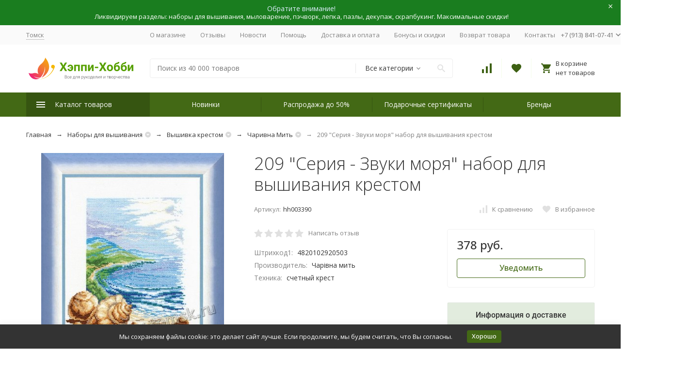

--- FILE ---
content_type: text/html; charset=utf-8
request_url: https://happy-hobby.ru/nabory-dlja-vyshivanija/krestom/nabory-dlja-vyshivanija/krestom/charivna-mit/209-serija-zvuki-morja/
body_size: 59189
content:


	

	

	

	

	

	
<!DOCTYPE html><html lang="ru"><head prefix="og: http://ogp.me/ns# fb: http://ogp.me/ns/fb# product: http://ogp.me/ns/product#"><!-- meta --><meta http-equiv="Content-Type" content="text/html; charset=utf-8"/><meta name="viewport" content="width=device-width, initial-scale=1, maximum-scale=1"/><meta http-equiv="x-ua-compatible" content="IE=edge"/><meta name="format-detection" content="telephone=no"/><title>&quot;209 &quot;Серия - Звуки моря&quot; набор для вышивания крестом&quot; | Купить за 378 руб. в интернет-магазине Happy-Hobby.ru</title><meta name="Description" content="&quot;209 &quot;Серия - Звуки моря&quot; набор для вышивания крестом&quot; по цене 378 руб. в рукодельном каталоге &quot;Наборы вышивки крестом «Чаривна Мить»&quot; интернет-магазина &quot;Хэппи-Хобби&quot;. Оставьте отзыв и получите скидку. Доставка курьером."/><meta name="Keywords" content="209 &quot;Серия - Звуки моря&quot; набор для вышивания крестом, купить 209 &quot;Серия - Звуки моря&quot; набор для вышивания крестом, 209 &quot;Серия - Звуки моря&quot; набор для вышивания крестом интернет-магазин"/><meta name="theme-color" content="#9CC2CE"><link rel="icon" href="/favicon.ico" type="image/x-icon"><!-- css --><style>:root{--container-width:1485px;--svg-sprite-url:url(/wa-data/public/site/themes/Megashop301122/svg/css-sprite.svg?v=1.11.0.32)}@media (max-width:1502px){:root{--container-width:calc(100vw - 17px)}}:root{--home-slider-height:auto;--home-slider-height-adaptive:auto}</style><style>:root{--primary-color:#436915;--primary-color-hover:#528019;--primary-color-alpha-5:rgba(67,105,21,.5);--dark-color:#3d6013;--dark-color-alpha-5:rgba(61,96,19,.5);--accent-color:#365511;--accent-color-hover:#29400d;--light-color:#f4fdea;--light-color-hover:#e7fbd0;--footer-text-color:white;--price-with-compare-color:#ff3131}</style><link href="/wa-data/public/shop/plugins/gfonts/A.css-family-open-sans-300-300i-400-400i-500-500i-700-700i-amp-subset-cyrillic.css.pagespeed.cf.lc3od0x7pb.css" rel="stylesheet"/><link href="/wa-content/font/ruble/arial/alsrubl-arial-regular.woff" rel="preload" as="font" type="font/woff2" crossorigin /> <link href="/wa-data/public/site/themes/Megashop301122/css/A.megashop.bundle.all.css,qv=1.11.0.32.pagespeed.cf.8bfNJ4CitN.css" rel="stylesheet" media="all"/> <link href="/wa-data/public/site/themes/Megashop301122/css/A.megashop.bundle.desktop.css,qv=1.11.0.32.pagespeed.cf.fhx81lJYJN.css" rel="stylesheet" media="screen and (min-width: 1200px)"/><style>body,button,select,input,textarea{font-family:'Open Sans',sans-serif}.c-counter{padding:2px 2px 1px}</style><!-- js --><script>window.megashop={};</script> <script>window.megashop.config={"commons":{"info_panel_html":"<div class=\"c-info-panel c-info-panel_dark\"><div class=\"l-container\"><div class=\"c-info-panel__container\"><div class=\"c-info-panel__content-container\"><\/div><div class=\"c-info-panel__close-button-container\"><span class=\"c-info-panel__close-button\"><span class=\"l-image-box\"><svg class=\"c-svg-icon \" width=\"12\" height=\"12\" fill=\"currentColor\" ><use xlink:href=\"#megashop-icon_cross\"><\/use><\/svg><\/span><\/span><\/div><\/div><\/div><\/div>","select_html":"<label class=\"c-select  \"><select class=\"c-select__control \" ><\/select><span class=\"c-select__box\"><span class=\"c-select__content\"><\/span><span class=\"c-select__arrow\"><svg class=\"c-svg-icon c-select__arrow-icon\" width=\"10\" height=\"6\" fill=\"currentColor\" ><use xlink:href=\"#megashop-icon_arrow-bottom\"><\/use><\/svg><\/span><\/span><span class=\"c-select__dropdown\"><\/span><\/label>","radio_html":"<label class=\"c-radio\"><input class=\"c-radio__control \" type=\"radio\"  value=\"1\"   \/><span class=\"c-radio__box\"><span class=\"c-radio__arrow\"><\/span><\/span><\/label>","checkbox_html":"<label class=\"c-checkbox\"><input class=\"c-checkbox__control \" type=\"checkbox\"  value=\"1\"   \/><span class=\"c-checkbox__box\"><span class=\"c-checkbox__arrow\"><\/span><\/span><\/label>","input_file_html":"<label class=\"c-input-file\"><input type=\"file\"  class=\"c-input-file__control\" \/><span class=\"c-input-file__box\"><span class=\"c-input-file__button-box\"><button class=\"c-input-file__button c-button c-button_style_inverse\" type=\"button\">\u0412\u044b\u0431\u0435\u0440\u0438\u0442\u0435 \u0444\u0430\u0439\u043b<\/button><\/span><span class=\"c-input-file__file-box\">\u0424\u0430\u0439\u043b \u043d\u0435 \u0432\u044b\u0431\u0440\u0430\u043d<\/span><\/span><\/label>","pseudo_link_icon_box_html":"<span class=\"c-pseudo-link-box   \"><span class=\"l-icon-box \"><span class=\"l-icon-box__icon\"> <\/span><span class=\"l-icon-box__content\"><span class=\"c-pseudo-link-box__link\" data-plain-text=\"0\"><\/span><\/span><\/span><\/span>","wa_url":"\/","login_url":"\/login\/","signup_url":"\/signup\/","forgotpassword_url":"\/forgotpassword\/","svg":{"symbols_sprite":"\/wa-data\/public\/site\/themes\/Megashop301122\/svg\/symbols-sprite.svg?v=1.11.0.32","spinner":"<span class=\"c-spinner\"><span class=\"l-image-box\"><svg class=\"c-svg-icon c-spinner__icon \" width=\"61\" height=\"61\" fill=\"light_color\" ><use xlink:href=\"#megashop-icon_spinner\"><\/use><\/svg><\/span><\/span>","trash":"<svg class=\"c-svg-icon \" width=\"16\" height=\"16\" fill=\"currentColor\" ><use xlink:href=\"#megashop-icon_trash\"><\/use><\/svg>","arrow_left":"<svg class=\"c-svg-icon \" width=\"6\" height=\"10\" fill=\"currentColor\" ><use xlink:href=\"#megashop-icon_arrow-left\"><\/use><\/svg>","arrow_right":"<svg class=\"c-svg-icon \" width=\"6\" height=\"10\" fill=\"currentColor\" ><use xlink:href=\"#megashop-icon_arrow-right\"><\/use><\/svg>","arrow_bottom":"<svg class=\"c-svg-icon \" width=\"10\" height=\"6\" fill=\"currentColor\" ><use xlink:href=\"#megashop-icon_arrow-bottom\"><\/use><\/svg>","cross":"<svg class=\"c-svg-icon \" width=\"12\" height=\"12\" fill=\"currentColor\" ><use xlink:href=\"#megashop-icon_cross\"><\/use><\/svg>","available":"<svg class=\"c-svg-icon \" width=\"16\" height=\"16\" fill=\"currentColor\" ><use xlink:href=\"#megashop-icon_available\"><\/use><\/svg>","no_available":"<svg class=\"c-svg-icon \" width=\"16\" height=\"16\" fill=\"currentColor\" ><use xlink:href=\"#megashop-icon_no-available\"><\/use><\/svg>"},"analytics":{"ym_counter":"31049591","goals":{"add_to_cart":{"ym":"add_cart","ga_category":"","ga_action":""},"user_reg":{"ym":"reg_user","ga_category":"","ga_action":""},"add_review":{"ym":"add_review","ga_category":"","ga_action":""},"add_to_compare":{"ym":"add_compare","ga_category":"","ga_action":""},"add_to_favorite":{"ym":"","ga_category":"","ga_action":""},"quick_view":{"ym":"","ga_category":"","ga_action":""}}},"header_variant":"3","is_cookie":false,"is_mobile":false,"catalog_onenter_timeout":500,"catalog_onleave_timeout":300,"cart_onenter_timeout":500,"cart_onleave_timeout":300,"ya_share_source":"yastatic"},"language":{"item":"\u0448\u0442.","\u0413\u043e\u0434":"\u0413\u043e\u0434","\u0421\u043c\u0435\u043d\u0438\u0442\u044c \u043f\u0430\u0440\u043e\u043b\u044c":"\u0421\u043c\u0435\u043d\u0438\u0442\u044c \u043f\u0430\u0440\u043e\u043b\u044c","\u0424\u0430\u0439\u043b \u043d\u0435 \u0432\u044b\u0431\u0440\u0430\u043d":"\u0424\u0430\u0439\u043b \u043d\u0435 \u0432\u044b\u0431\u0440\u0430\u043d","\u0412\u0445\u043e\u0434 \u043d\u0430 \u0441\u0430\u0439\u0442":"\u0412\u0445\u043e\u0434 \u043d\u0430 \u0441\u0430\u0439\u0442"},"shop":{"home_url":"\/","search_url":"\/search\/","cart_url":"\/order\/","cart_add_url":"\/cart\/add\/","cart_save_url":"\/cart\/save\/","cart_delete_url":"\/cart\/delete\/","compare_url":"\/compare\/","compare_id_url":"\/compare\/{$id}\/","compare_url_variant":"default","data_regions_url":"\/data\/regions\/","data_shipping_url":"\/data\/shipping\/","search_query":"","to_toggle_cart_button":true,"zero_price_text":"\u043e\u0436\u0438\u0434\u0430\u0435\u0442\u0441\u044f","is_enabled_2x":1,"is_enabled_srcset":true,"path":[],"add_affiliate_bonus_string":"\u042d\u0442\u043e\u0442 \u0437\u0430\u043a\u0430\u0437 \u0434\u043e\u0431\u0430\u0432\u0438\u0442 \\<strong\\>\\+(.*) \u0431\u043e\u043d\u0443\u0441\u043d\u044b\u0445 \u0431\u0430\u043b\u043b\u043e\u0432\\<\/strong\\>, \u043a\u043e\u0442\u043e\u0440\u044b\u0435 \u0432\u044b \u0437\u0430\u0442\u0435\u043c \u0441\u043c\u043e\u0436\u0435\u0442\u0435 \u0438\u0441\u043f\u043e\u043b\u044c\u0437\u043e\u0432\u0430\u0442\u044c \u0434\u043b\u044f \u043f\u043e\u043b\u0443\u0447\u0435\u043d\u0438\u044f \u0434\u043e\u043f\u043e\u043b\u043d\u0438\u0442\u0435\u043b\u044c\u043d\u044b\u0445 \u0441\u043a\u0438\u0434\u043e\u043a\\.","currency_info":{"RUB":{"code":"RUB","sign":"\u0440\u0443\u0431.","sign_html":"\u0440\u0443\u0431.","sign_position":1,"sign_delim":" ","decimal_point":",","frac_digits":"2","thousands_sep":" "},"USD":{"code":"USD","sign":"$","sign_html":"$","sign_position":0,"sign_delim":"","decimal_point":",","frac_digits":"2","thousands_sep":" "},"EUR":{"code":"EUR","sign":"\u20ac","sign_html":"\u20ac","sign_position":0,"sign_delim":"","decimal_point":",","frac_digits":"2","thousands_sep":" "}},"currency":"RUB","primary_currency":"RUB","add_to_cart_effect":"fly","slider_breakpoints":{"reviews_thumbs":{"10000":{"slidesPerView":4},"1485":{"slidesPerView":4},"1199":{"slidesPerView":3,"spaceBetween":30},"855":{"slidesPerView":2,"spaceBetween":30},"550":{"slidesPerView":1,"spaceBetween":30}},"brands_thumbs":{"1199":{"slidesPerView":4},"767":{"slidesPerView":1}},"posts_thumbs":{"10000":{"slidesPerView":5},"1485":{"slidesPerView":4},"1199":{"slidesPerView":4,"spaceBetween":30},"1000":{"spaceBetween":15},"768":{"slidesPerView":3,"spaceBetween":15},"555":{"slidesPerView":2,"spaceBetween":15},"424":{"slidesPerView":1}},"products_thumbs":{"1485":{"slidesPerView":5,"spaceBetween":15},"1400":{"slidesPerView":4,"spaceBetween":30},"1199":{"slidesPerView":3,"spaceBetween":30},"855":{"slidesPerView":2,"spaceBetween":30},"550":{"slidesPerView":1,"spaceBetween":30}},"products_thumbs_cols":{"1485":{"slidesPerView":5,"spaceBetween":15},"1400":{"slidesPerView":4,"spaceBetween":30},"1199":{"slidesPerView":3,"spaceBetween":30},"767":{"slidesPerView":2,"spaceBetween":30},"550":{"slidesPerView":2,"spaceBetween":30},"440":{"slidesPerView":2,"spaceBetween":15},"380":{"slidesPerView":2,"spaceBetween":10},"374":{"slidesPerView":2,"spaceBetween":6}},"products_thumbs_compact":{"440":{"slidesPerView":1}}},"images_sizes":{"thumbs":{"375":343,"425":391,"767":358},"m-thumbs":{"425":193,"560":258,"767":358}}},"photos":{"slider_breakpoints":{"photo_page":{"991":{"slidesPerView":4,"spaceBetween":10}}}}};</script><script>window.megashop.shop={};</script><script>window.megashop.blog={};</script><script>window.megashop.photos={};</script><script src="/wa-data/public/site/themes/Megashop301122/assets/megashop.dependencies.commons.js?v=1.11.0.32"></script><script src="/wa-data/public/site/themes/Megashop301122/assets/megashop.dependencies.main.js?v=1.11.0.32"></script><script src="/wa-data/public/site/themes/Megashop301122/js/megashop.common.js,qv=1.11.0.32.pagespeed.jm.dE_ptyTOMH.js"></script><script src="/wa-data/public/site/themes/Megashop301122/assets/megashop.dependencies.secondary.js?v=1.11.0.32" defer></script><script src="/wa-data/public/site/themes/Megashop301122/js/megashop.site.js,qv=1.11.0.32.pagespeed.jm.hg-Ro8a38N.js" defer></script><script src="/wa-data/public/shop/themes/Megashop301122/js/megashop.shop.js,qv=1.11.0.32.pagespeed.jm.XGZ3AZ8WrT.js" defer></script><script src="/wa-data/public/blog/themes/Megashop301122/js/megashop.blog.js,qv=1.11.0.32.pagespeed.jm.fCo14n1vCB.js" defer></script><script src="/wa-data/public/photos/themes/Megashop301122/js/megashop.photos.js,qv=1.11.0.32.pagespeed.jm.T2vJr_bzDE.js" defer></script><script src="https://yastatic.net/es5-shims/0.0.2/es5-shims.min.js?v=1.11.0.32" defer></script><script src="https://yastatic.net/share2/share.js?v=1.11.0.32" defer></script><script src="/wa-data/public/site/themes/Megashop301122/js/vendor/fontawesome/all.min.js?v=1.11.0.32" async></script><script>window.megashop&&window.megashop.Svg?window.megashop.Svg.load():document.addEventListener('DOMContentLoaded',function(){window.megashop.Svg.load();});</script><script type="text/javascript" src="/ds-comf/ds-form/js/dsforms.js.pagespeed.jm.9OrpagtUGR.js"></script><meta property="og:type" content="website">
<meta property="og:title" content="&quot;209 &quot;Серия - Звуки моря&quot; набор для вышивания крестом&quot; | Купить за 378 руб. в интернет-магазине Happy-Hobby.ru">
<meta property="og:description" content="&quot;209 &quot;Серия - Звуки моря&quot; набор для вышивания крестом&quot; по цене 378 руб. в рукодельном каталоге &quot;Наборы вышивки крестом «Чаривна Мить»&quot; интернет-магазина &quot;Хэппи-Хобби&quot;. Оставьте отзыв и получите скидку. Доставка курьером.">
<meta property="og:image" content="https://happy-hobby.ru/wa-data/public/shop/products/90/33/3390/images/32487/32487.750x0.jpg">
<meta property="og:url" content="https://happy-hobby.ru/nabory-dlja-vyshivanija/krestom/nabory-dlja-vyshivanija/krestom/charivna-mit/209-serija-zvuki-morja/">
<meta property="product:price:amount" content="378">
<meta property="product:price:currency" content="RUB">
<link rel="icon" href="/favicon.ico?v=1632973429" type="image/x-icon"/><link rel="apple-touch-icon" href="/xapple-touch-icon.png,qv=1632973411.pagespeed.ic.7SorfhQ2v_.webp"/><!-- Yandex.Metrika counter --> <script type="text/javascript">(function(d,w,c){(w[c]=w[c]||[]).push(function(){try{w.yaCounter31049591=new Ya.Metrika({id:31049591,clickmap:true,trackLinks:true,accurateTrackBounce:true,ecommerce:"dataLayer"});}catch(e){}});var n=d.getElementsByTagName("script")[0],s=d.createElement("script"),f=function(){n.parentNode.insertBefore(s,n);};s.type="text/javascript";s.async=true;s.src="https://mc.yandex.ru/metrika/watch.js";if(w.opera=="[object Opera]"){d.addEventListener("DOMContentLoaded",f,false);}else{f();}})(document,window,"yandex_metrika_callbacks");</script> <noscript><div><img src="https://mc.yandex.ru/watch/31049591" style="position:absolute; left:-9999px;" alt=""/></div></noscript> <!-- /Yandex.Metrika counter -->
<script>(function(i,s,o,g,r,a,m){i['GoogleAnalyticsObject']=r;i[r]=i[r]||function(){(i[r].q=i[r].q||[]).push(arguments)},i[r].l=1*new Date();a=s.createElement(o),m=s.getElementsByTagName(o)[0];a.async=1;a.src=g;m.parentNode.insertBefore(a,m)})(window,document,'script','//www.google-analytics.com/analytics.js','ga');ga('create','UA-50143693-1','auto');ga('send','pageview');</script><!-- plugin hook: 'frontend_head' --><!-- frontend_head.regions-plugin -->
<script defer>//<![CDATA[
(i=>{i(function(){window.shop_plugins_regions=Object.assign(window.shop_plugins_regions,{changeCityByCityId(n){var o=new URL(window.location),i=o.searchParams;i.set("shop_plugins_regions[city_id]",n),o.search=i.toString(),window.location=o},changeCityToProposed(){var n=new URL(window.location),o=n.searchParams;o.set("shop_plugins_regions[proposed]","1"),n.search=o.toString(),window.location=n},changeCityByFiasId(n){var o=new URL(window.location),i=o.searchParams;i.set("shop_plugins_regions[fias_id]",n),o.search=i.toString(),window.location=o},confirmCity(){var n=new URL(window.location),o=n.searchParams;return o.set("shop_plugins_regions[confirm]","1"),n.search=o.toString(),i.ajax({url:n,global:!1,beforeSend:function(n){n.setRequestHeader("X-Requested-With",{toString:function(){return""}})}})}})})})(window.jQuery);
//]]></script>


    <link rel="stylesheet" href="/wa-apps/shop/plugins/regions/css/default.css?v=3.2.5"/>
    <script src="/wa-apps/shop/plugins/regions/js/default.js?v=3.2.5" defer></script>

    <link rel="stylesheet" href="https://cdn.jsdelivr.net/npm/suggestions-jquery@22.6.0/dist/css/suggestions.min.css"/>
    <script src="https://cdn.jsdelivr.net/npm/suggestions-jquery@22.6.0/dist/js/jquery.suggestions.min.js" defer></script>

<script>window.shop_plugins_regions={"window_html":"<div class=\"shop-regions-window-wrapper\">\n    <div class=\"shop-regions-window-wrapper__window-wrapper\">\n        <div class=\"shop-regions-window-wrapper__window shop-regions-window shop-regions-window_with-popular\">\n            <div class=\"shop-regions-window-wrapper__close-btn shop-regions-window__close-btn\">\u2716<\/div>\n            <div class=\"shop-regions-window__header\">\u0423\u043a\u0430\u0436\u0438\u0442\u0435 \u0441\u0432\u043e\u0439 \u0433\u043e\u0440\u043e\u0434<\/div>\n            <div class=\"shop-regions-window__sub-header\">\u041e\u0442 \u044d\u0442\u043e\u0433\u043e \u0437\u0430\u0432\u0438\u0441\u0438\u0442 \u0441\u0442\u043e\u0438\u043c\u043e\u0441\u0442\u044c \u0434\u043e\u0441\u0442\u0430\u0432\u043a\u0438 \u0438 \u0432\u0430\u0440\u0438\u0430\u043d\u0442\u044b \u043e\u043f\u043b\u0430\u0442\u044b \u0432 \u0432\u0430\u0448 \u0440\u0435\u0433\u0438\u043e\u043d<\/div>\n            \n            \n                                        \n            \n                                                                                            \n                                    \n                                    <div class=\"shop-regions-window__cities shop-regions-popular-cities-block\">\n                        <div class=\"shop-regions-popular-cities-block__popular-cities shop-regions-cities-block\">\n                            <div class=\"shop-regions-cities-block__header\">\u041f\u043e\u043f\u0443\u043b\u044f\u0440\u043d\u044b\u0435 \u0433\u043e\u0440\u043e\u0434\u0430<\/div>\n                                \n    <div class=\"shop-regions-cities-block__cities shop-regions-cities \">\n                \n                    <div class=\"shop-regions-cities__column\">\n                                    <div class=\"shop-regions-cities__city-row\">\n                                                <span\n                                class=\"shop-regions-cities__city\"\n                                data-city-id=\"21\"\n                        >\n                            \u0411\u0430\u0440\u043d\u0430\u0443\u043b\n                        <\/span>\n                    <\/div>\n                                    <div class=\"shop-regions-cities__city-row\">\n                                                <span\n                                class=\"shop-regions-cities__city\"\n                                data-city-id=\"26\"\n                        >\n                            \u0412\u043b\u0430\u0434\u0438\u0432\u043e\u0441\u0442\u043e\u043a\n                        <\/span>\n                    <\/div>\n                                    <div class=\"shop-regions-cities__city-row\">\n                                                <span\n                                class=\"shop-regions-cities__city\"\n                                data-city-id=\"4\"\n                        >\n                            \u0415\u043a\u0430\u0442\u0435\u0440\u0438\u043d\u0431\u0443\u0440\u0433\n                        <\/span>\n                    <\/div>\n                                    <div class=\"shop-regions-cities__city-row\">\n                                                <span\n                                class=\"shop-regions-cities__city\"\n                                data-city-id=\"23\"\n                        >\n                            \u0418\u0440\u043a\u0443\u0442\u0441\u043a\n                        <\/span>\n                    <\/div>\n                                    <div class=\"shop-regions-cities__city-row\">\n                                                <span\n                                class=\"shop-regions-cities__city\"\n                                data-city-id=\"29\"\n                        >\n                            \u041a\u0435\u043c\u0435\u0440\u043e\u0432\u043e\n                        <\/span>\n                    <\/div>\n                                    <div class=\"shop-regions-cities__city-row\">\n                                                <span\n                                class=\"shop-regions-cities__city\"\n                                data-city-id=\"16\"\n                        >\n                            \u041a\u0440\u0430\u0441\u043d\u043e\u0434\u0430\u0440\n                        <\/span>\n                    <\/div>\n                            <\/div>\n                    <div class=\"shop-regions-cities__column\">\n                                    <div class=\"shop-regions-cities__city-row\">\n                                                <span\n                                class=\"shop-regions-cities__city\"\n                                data-city-id=\"12\"\n                        >\n                            \u041a\u0440\u0430\u0441\u043d\u043e\u044f\u0440\u0441\u043a\n                        <\/span>\n                    <\/div>\n                                    <div class=\"shop-regions-cities__city-row\">\n                                                <span\n                                class=\"shop-regions-cities__city\"\n                                data-city-id=\"72\"\n                        >\n                            \u041c\u043e\u0441\u043a\u0432\u0430\n                        <\/span>\n                    <\/div>\n                                    <div class=\"shop-regions-cities__city-row\">\n                                                <span\n                                class=\"shop-regions-cities__city\"\n                                data-city-id=\"5\"\n                        >\n                            \u041d\u0438\u0436\u043d\u0438\u0439 \u041d\u043e\u0432\u0433\u043e\u0440\u043e\u0434\n                        <\/span>\n                    <\/div>\n                                    <div class=\"shop-regions-cities__city-row\">\n                                                <span\n                                class=\"shop-regions-cities__city\"\n                                data-city-id=\"3\"\n                        >\n                            \u041d\u043e\u0432\u043e\u0441\u0438\u0431\u0438\u0440\u0441\u043a\n                        <\/span>\n                    <\/div>\n                                    <div class=\"shop-regions-cities__city-row\">\n                                                <span\n                                class=\"shop-regions-cities__city\"\n                                data-city-id=\"8\"\n                        >\n                            \u041e\u043c\u0441\u043a\n                        <\/span>\n                    <\/div>\n                            <\/div>\n                    <div class=\"shop-regions-cities__column\">\n                                    <div class=\"shop-regions-cities__city-row\">\n                                                <span\n                                class=\"shop-regions-cities__city\"\n                                data-city-id=\"13\"\n                        >\n                            \u041f\u0435\u0440\u043c\u044c\n                        <\/span>\n                    <\/div>\n                                    <div class=\"shop-regions-cities__city-row\">\n                                                <span\n                                class=\"shop-regions-cities__city\"\n                                data-city-id=\"2\"\n                        >\n                            \u0421\u0430\u043d\u043a\u0442-\u041f\u0435\u0442\u0435\u0440\u0431\u0443\u0440\u0433\n                        <\/span>\n                    <\/div>\n                                    <div class=\"shop-regions-cities__city-row\">\n                                                <span\n                                class=\"shop-regions-cities__city\"\n                                data-city-id=\"1\"\n                        >\n                            \u0422\u043e\u043c\u0441\u043a\n                        <\/span>\n                    <\/div>\n                                    <div class=\"shop-regions-cities__city-row\">\n                                                <span\n                                class=\"shop-regions-cities__city\"\n                                data-city-id=\"18\"\n                        >\n                            \u0422\u044e\u043c\u0435\u043d\u044c\n                        <\/span>\n                    <\/div>\n                                    <div class=\"shop-regions-cities__city-row\">\n                                                <span\n                                class=\"shop-regions-cities__city\"\n                                data-city-id=\"7\"\n                        >\n                            \u0427\u0435\u043b\u044f\u0431\u0438\u043d\u0441\u043a\n                        <\/span>\n                    <\/div>\n                            <\/div>\n                <div class=\"shop-regions-cities__not-found-text\">\n            \u0413\u043e\u0440\u043e\u0434 \u043d\u0435 \u043d\u0430\u0439\u0434\u0435\u043d\n        <\/div>\n    <\/div>\n\n                            <div class=\"shop-regions-cities-block__footer\">\n                                <span class=\"shop-regions-popular-cities-block__show-all-cities-btn shop-regions-action-link\">\u041f\u043e\u043a\u0430\u0437\u0430\u0442\u044c \u0432\u0441\u0435 \u0433\u043e\u0440\u043e\u0434\u0430 (66)<\/span>\n                                <span class=\"shop-regions-popular-cities-block__hide-all-cities-btn shop-regions-action-link\">\u0421\u043a\u0440\u044b\u0442\u044c \u0432\u0441\u0435 \u0433\u043e\u0440\u043e\u0434\u0430<\/span>\n                            <\/div>\n                        <\/div>\n                        <div class=\"shop-regions-popular-cities-block__all-cities\">\n                                        <div class=\" shop-regions-cities-block\">\n            <div class=\"shop-regions-cities-block__header\">\u0412\u0441\u0435 \u0433\u043e\u0440\u043e\u0434\u0430<\/div>\n                \n    <div class=\"shop-regions-cities-block__cities shop-regions-cities shop-regions-cities_letter\">\n                                    \n                    <div class=\"shop-regions-cities__column\">\n                                    <div class=\"shop-regions-cities__city-row\">\n                                                    \n                                                            <span class=\"shop-regions-cities__city-letter\">\n                                    \u0410\n                                <\/span>\n                            \n                                                                            <span\n                                class=\"shop-regions-cities__city\"\n                                data-city-id=\"32\"\n                        >\n                            \u0410\u0441\u0442\u0440\u0430\u0445\u0430\u043d\u044c\n                        <\/span>\n                    <\/div>\n                                    <div class=\"shop-regions-cities__city-row\">\n                                                    \n                                                            <span class=\"shop-regions-cities__city-letter\">\n                                    \u0411\n                                <\/span>\n                            \n                                                                            <span\n                                class=\"shop-regions-cities__city\"\n                                data-city-id=\"41\"\n                        >\n                            \u0411\u0430\u043b\u0430\u0448\u0438\u0445\u0430\n                        <\/span>\n                    <\/div>\n                                    <div class=\"shop-regions-cities__city-row\">\n                                                    \n                            \n                                                                            <span\n                                class=\"shop-regions-cities__city\"\n                                data-city-id=\"21\"\n                        >\n                            \u0411\u0430\u0440\u043d\u0430\u0443\u043b\n                        <\/span>\n                    <\/div>\n                                    <div class=\"shop-regions-cities__city-row\">\n                                                    \n                            \n                                                                            <span\n                                class=\"shop-regions-cities__city\"\n                                data-city-id=\"51\"\n                        >\n                            \u0411\u0435\u043b\u0433\u043e\u0440\u043e\u0434\n                        <\/span>\n                    <\/div>\n                                    <div class=\"shop-regions-cities__city-row\">\n                                                    \n                                                            <span class=\"shop-regions-cities__city-letter\">\n                                    \u0412\n                                <\/span>\n                            \n                                                                            <span\n                                class=\"shop-regions-cities__city\"\n                                data-city-id=\"26\"\n                        >\n                            \u0412\u043b\u0430\u0434\u0438\u0432\u043e\u0441\u0442\u043e\u043a\n                        <\/span>\n                    <\/div>\n                                    <div class=\"shop-regions-cities__city-row\">\n                                                    \n                            \n                                                                            <span\n                                class=\"shop-regions-cities__city\"\n                                data-city-id=\"67\"\n                        >\n                            \u0412\u043b\u0430\u0434\u0438\u043a\u0430\u0432\u043a\u0430\u0437\n                        <\/span>\n                    <\/div>\n                                    <div class=\"shop-regions-cities__city-row\">\n                                                    \n                            \n                                                                            <span\n                                class=\"shop-regions-cities__city\"\n                                data-city-id=\"53\"\n                        >\n                            \u0412\u043b\u0430\u0434\u0438\u043c\u0438\u0440\n                        <\/span>\n                    <\/div>\n                                    <div class=\"shop-regions-cities__city-row\">\n                                                    \n                            \n                                                                            <span\n                                class=\"shop-regions-cities__city\"\n                                data-city-id=\"15\"\n                        >\n                            \u0412\u043e\u043b\u0433\u043e\u0433\u0440\u0430\u0434\n                        <\/span>\n                    <\/div>\n                                    <div class=\"shop-regions-cities__city-row\">\n                                                    \n                            \n                                                                            <span\n                                class=\"shop-regions-cities__city\"\n                                data-city-id=\"65\"\n                        >\n                            \u0412\u043e\u043b\u043e\u0433\u0434\u0430\n                        <\/span>\n                    <\/div>\n                                    <div class=\"shop-regions-cities__city-row\">\n                                                    \n                            \n                                                                            <span\n                                class=\"shop-regions-cities__city\"\n                                data-city-id=\"14\"\n                        >\n                            \u0412\u043e\u0440\u043e\u043d\u0435\u0436\n                        <\/span>\n                    <\/div>\n                                    <div class=\"shop-regions-cities__city-row\">\n                                                    \n                                                            <span class=\"shop-regions-cities__city-letter\">\n                                    \u0415\n                                <\/span>\n                            \n                                                                            <span\n                                class=\"shop-regions-cities__city\"\n                                data-city-id=\"4\"\n                        >\n                            \u0415\u043a\u0430\u0442\u0435\u0440\u0438\u043d\u0431\u0443\u0440\u0433\n                        <\/span>\n                    <\/div>\n                                    <div class=\"shop-regions-cities__city-row\">\n                                                    \n                                                            <span class=\"shop-regions-cities__city-letter\">\n                                    \u0418\n                                <\/span>\n                            \n                                                                            <span\n                                class=\"shop-regions-cities__city\"\n                                data-city-id=\"23\"\n                        >\n                            \u0418\u0440\u043a\u0443\u0442\u0441\u043a\n                        <\/span>\n                    <\/div>\n                                    <div class=\"shop-regions-cities__city-row\">\n                                                    \n                                                            <span class=\"shop-regions-cities__city-letter\">\n                                    \u0419\n                                <\/span>\n                            \n                                                                            <span\n                                class=\"shop-regions-cities__city\"\n                                data-city-id=\"89\"\n                        >\n                            \u0419\u043e\u0448\u043a\u0430\u0440-\u041e\u043b\u0430\n                        <\/span>\n                    <\/div>\n                                    <div class=\"shop-regions-cities__city-row\">\n                                                    \n                                                            <span class=\"shop-regions-cities__city-letter\">\n                                    \u041a\n                                <\/span>\n                            \n                                                                            <span\n                                class=\"shop-regions-cities__city\"\n                                data-city-id=\"6\"\n                        >\n                            \u041a\u0430\u0437\u0430\u043d\u044c\n                        <\/span>\n                    <\/div>\n                                    <div class=\"shop-regions-cities__city-row\">\n                                                    \n                            \n                                                                            <span\n                                class=\"shop-regions-cities__city\"\n                                data-city-id=\"40\"\n                        >\n                            \u041a\u0430\u043b\u0438\u043d\u0438\u043d\u0433\u0440\u0430\u0434\n                        <\/span>\n                    <\/div>\n                                    <div class=\"shop-regions-cities__city-row\">\n                                                    \n                            \n                                                                            <span\n                                class=\"shop-regions-cities__city\"\n                                data-city-id=\"57\"\n                        >\n                            \u041a\u0430\u043b\u0443\u0433\u0430\n                        <\/span>\n                    <\/div>\n                                    <div class=\"shop-regions-cities__city-row\">\n                                                    \n                            \n                                                                            <span\n                                class=\"shop-regions-cities__city\"\n                                data-city-id=\"29\"\n                        >\n                            \u041a\u0435\u043c\u0435\u0440\u043e\u0432\u043e\n                        <\/span>\n                    <\/div>\n                                    <div class=\"shop-regions-cities__city-row\">\n                                                    \n                            \n                                                                            <span\n                                class=\"shop-regions-cities__city\"\n                                data-city-id=\"36\"\n                        >\n                            \u041a\u0438\u0440\u043e\u0432\n                        <\/span>\n                    <\/div>\n                                    <div class=\"shop-regions-cities__city-row\">\n                                                    \n                            \n                                                                            <span\n                                class=\"shop-regions-cities__city\"\n                                data-city-id=\"78\"\n                        >\n                            \u041a\u043e\u0441\u0442\u0440\u043e\u043c\u0430\n                        <\/span>\n                    <\/div>\n                                    <div class=\"shop-regions-cities__city-row\">\n                                                    \n                            \n                                                                            <span\n                                class=\"shop-regions-cities__city\"\n                                data-city-id=\"16\"\n                        >\n                            \u041a\u0440\u0430\u0441\u043d\u043e\u0434\u0430\u0440\n                        <\/span>\n                    <\/div>\n                                    <div class=\"shop-regions-cities__city-row\">\n                                                    \n                            \n                                                                            <span\n                                class=\"shop-regions-cities__city\"\n                                data-city-id=\"12\"\n                        >\n                            \u041a\u0440\u0430\u0441\u043d\u043e\u044f\u0440\u0441\u043a\n                        <\/span>\n                    <\/div>\n                                    <div class=\"shop-regions-cities__city-row\">\n                                                    \n                            \n                                                                            <span\n                                class=\"shop-regions-cities__city\"\n                                data-city-id=\"61\"\n                        >\n                            \u041a\u0443\u0440\u0433\u0430\u043d\n                        <\/span>\n                    <\/div>\n                            <\/div>\n                    <div class=\"shop-regions-cities__column\">\n                                    <div class=\"shop-regions-cities__city-row\">\n                                                    \n                            \n                                                                            <span\n                                class=\"shop-regions-cities__city\"\n                                data-city-id=\"42\"\n                        >\n                            \u041a\u0443\u0440\u0441\u043a\n                        <\/span>\n                    <\/div>\n                                    <div class=\"shop-regions-cities__city-row\">\n                                                    \n                                                            <span class=\"shop-regions-cities__city-letter\">\n                                    \u041b\n                                <\/span>\n                            \n                                                                            <span\n                                class=\"shop-regions-cities__city\"\n                                data-city-id=\"35\"\n                        >\n                            \u041b\u0438\u043f\u0435\u0446\u043a\n                        <\/span>\n                    <\/div>\n                                    <div class=\"shop-regions-cities__city-row\">\n                                                    \n                                                            <span class=\"shop-regions-cities__city-letter\">\n                                    \u041c\n                                <\/span>\n                            \n                                                                            <span\n                                class=\"shop-regions-cities__city\"\n                                data-city-id=\"47\"\n                        >\n                            \u041c\u0430\u0433\u043d\u0438\u0442\u043e\u0433\u043e\u0440\u0441\u043a\n                        <\/span>\n                    <\/div>\n                                    <div class=\"shop-regions-cities__city-row\">\n                                                    \n                            \n                                                                            <span\n                                class=\"shop-regions-cities__city\"\n                                data-city-id=\"27\"\n                        >\n                            \u041c\u0430\u0445\u0430\u0447\u043a\u0430\u043b\u0430\n                        <\/span>\n                    <\/div>\n                                    <div class=\"shop-regions-cities__city-row\">\n                                                    \n                            \n                                                                            <span\n                                class=\"shop-regions-cities__city\"\n                                data-city-id=\"72\"\n                        >\n                            \u041c\u043e\u0441\u043a\u0432\u0430\n                        <\/span>\n                    <\/div>\n                                    <div class=\"shop-regions-cities__city-row\">\n                                                    \n                                                            <span class=\"shop-regions-cities__city-letter\">\n                                    \u041d\n                                <\/span>\n                            \n                                                                            <span\n                                class=\"shop-regions-cities__city\"\n                                data-city-id=\"33\"\n                        >\n                            \u041d\u0430\u0431\u0435\u0440\u0435\u0436\u043d\u044b\u0435 \u0427\u0435\u043b\u043d\u044b\n                        <\/span>\n                    <\/div>\n                                    <div class=\"shop-regions-cities__city-row\">\n                                                    \n                            \n                                                                            <span\n                                class=\"shop-regions-cities__city\"\n                                data-city-id=\"79\"\n                        >\n                            \u041d\u0438\u0436\u043d\u0435\u0432\u0430\u0440\u0442\u043e\u0432\u0441\u043a\n                        <\/span>\n                    <\/div>\n                                    <div class=\"shop-regions-cities__city-row\">\n                                                    \n                            \n                                                                            <span\n                                class=\"shop-regions-cities__city\"\n                                data-city-id=\"5\"\n                        >\n                            \u041d\u0438\u0436\u043d\u0438\u0439 \u041d\u043e\u0432\u0433\u043e\u0440\u043e\u0434\n                        <\/span>\n                    <\/div>\n                                    <div class=\"shop-regions-cities__city-row\">\n                                                    \n                            \n                                                                            <span\n                                class=\"shop-regions-cities__city\"\n                                data-city-id=\"54\"\n                        >\n                            \u041d\u0438\u0436\u043d\u0438\u0439 \u0422\u0430\u0433\u0438\u043b\n                        <\/span>\n                    <\/div>\n                                    <div class=\"shop-regions-cities__city-row\">\n                                                    \n                            \n                                                                            <span\n                                class=\"shop-regions-cities__city\"\n                                data-city-id=\"30\"\n                        >\n                            \u041d\u043e\u0432\u043e\u043a\u0443\u0437\u043d\u0435\u0446\u043a\n                        <\/span>\n                    <\/div>\n                                    <div class=\"shop-regions-cities__city-row\">\n                                                    \n                            \n                                                                            <span\n                                class=\"shop-regions-cities__city\"\n                                data-city-id=\"3\"\n                        >\n                            \u041d\u043e\u0432\u043e\u0441\u0438\u0431\u0438\u0440\u0441\u043a\n                        <\/span>\n                    <\/div>\n                                    <div class=\"shop-regions-cities__city-row\">\n                                                    \n                                                            <span class=\"shop-regions-cities__city-letter\">\n                                    \u041e\n                                <\/span>\n                            \n                                                                            <span\n                                class=\"shop-regions-cities__city\"\n                                data-city-id=\"8\"\n                        >\n                            \u041e\u043c\u0441\u043a\n                        <\/span>\n                    <\/div>\n                                    <div class=\"shop-regions-cities__city-row\">\n                                                    \n                            \n                                                                            <span\n                                class=\"shop-regions-cities__city\"\n                                data-city-id=\"63\"\n                        >\n                            \u041e\u0440\u0451\u043b\n                        <\/span>\n                    <\/div>\n                                    <div class=\"shop-regions-cities__city-row\">\n                                                    \n                            \n                                                                            <span\n                                class=\"shop-regions-cities__city\"\n                                data-city-id=\"28\"\n                        >\n                            \u041e\u0440\u0435\u043d\u0431\u0443\u0440\u0433\n                        <\/span>\n                    <\/div>\n                                    <div class=\"shop-regions-cities__city-row\">\n                                                    \n                                                            <span class=\"shop-regions-cities__city-letter\">\n                                    \u041f\n                                <\/span>\n                            \n                                                                            <span\n                                class=\"shop-regions-cities__city\"\n                                data-city-id=\"34\"\n                        >\n                            \u041f\u0435\u043d\u0437\u0430\n                        <\/span>\n                    <\/div>\n                                    <div class=\"shop-regions-cities__city-row\">\n                                                    \n                            \n                                                                            <span\n                                class=\"shop-regions-cities__city\"\n                                data-city-id=\"13\"\n                        >\n                            \u041f\u0435\u0440\u043c\u044c\n                        <\/span>\n                    <\/div>\n                                    <div class=\"shop-regions-cities__city-row\">\n                                                    \n                            \n                                                                            <span\n                                class=\"shop-regions-cities__city\"\n                                data-city-id=\"77\"\n                        >\n                            \u041f\u0435\u0442\u0440\u043e\u0437\u0430\u0432\u043e\u0434\u0441\u043a\n                        <\/span>\n                    <\/div>\n                                    <div class=\"shop-regions-cities__city-row\">\n                                                    \n                                                            <span class=\"shop-regions-cities__city-letter\">\n                                    \u0420\n                                <\/span>\n                            \n                                                                            <span\n                                class=\"shop-regions-cities__city\"\n                                data-city-id=\"10\"\n                        >\n                            \u0420\u043e\u0441\u0442\u043e\u0432-\u043d\u0430-\u0414\u043e\u043d\u0443\n                        <\/span>\n                    <\/div>\n                                    <div class=\"shop-regions-cities__city-row\">\n                                                    \n                            \n                                                                            <span\n                                class=\"shop-regions-cities__city\"\n                                data-city-id=\"31\"\n                        >\n                            \u0420\u044f\u0437\u0430\u043d\u044c\n                        <\/span>\n                    <\/div>\n                                    <div class=\"shop-regions-cities__city-row\">\n                                                    \n                                                            <span class=\"shop-regions-cities__city-letter\">\n                                    \u0421\n                                <\/span>\n                            \n                                                                            <span\n                                class=\"shop-regions-cities__city\"\n                                data-city-id=\"9\"\n                        >\n                            \u0421\u0430\u043c\u0430\u0440\u0430\n                        <\/span>\n                    <\/div>\n                                    <div class=\"shop-regions-cities__city-row\">\n                                                    \n                            \n                                                                            <span\n                                class=\"shop-regions-cities__city\"\n                                data-city-id=\"2\"\n                        >\n                            \u0421\u0430\u043d\u043a\u0442-\u041f\u0435\u0442\u0435\u0440\u0431\u0443\u0440\u0433\n                        <\/span>\n                    <\/div>\n                                    <div class=\"shop-regions-cities__city-row\">\n                                                    \n                            \n                                                                            <span\n                                class=\"shop-regions-cities__city\"\n                                data-city-id=\"64\"\n                        >\n                            \u0421\u0430\u0440\u0430\u043d\u0441\u043a\n                        <\/span>\n                    <\/div>\n                            <\/div>\n                    <div class=\"shop-regions-cities__column\">\n                                    <div class=\"shop-regions-cities__city-row\">\n                                                    \n                            \n                                                                            <span\n                                class=\"shop-regions-cities__city\"\n                                data-city-id=\"17\"\n                        >\n                            \u0421\u0430\u0440\u0430\u0442\u043e\u0432\n                        <\/span>\n                    <\/div>\n                                    <div class=\"shop-regions-cities__city-row\">\n                                                    \n                            \n                                                                            <span\n                                class=\"shop-regions-cities__city\"\n                                data-city-id=\"45\"\n                        >\n                            \u0421\u0435\u0432\u0430\u0441\u0442\u043e\u043f\u043e\u043b\u044c\n                        <\/span>\n                    <\/div>\n                                    <div class=\"shop-regions-cities__city-row\">\n                                                    \n                            \n                                                                            <span\n                                class=\"shop-regions-cities__city\"\n                                data-city-id=\"58\"\n                        >\n                            \u0421\u0438\u043c\u0444\u0435\u0440\u043e\u043f\u043e\u043b\u044c\n                        <\/span>\n                    <\/div>\n                                    <div class=\"shop-regions-cities__city-row\">\n                                                    \n                            \n                                                                            <span\n                                class=\"shop-regions-cities__city\"\n                                data-city-id=\"59\"\n                        >\n                            \u0421\u043c\u043e\u043b\u0435\u043d\u0441\u043a\n                        <\/span>\n                    <\/div>\n                                    <div class=\"shop-regions-cities__city-row\">\n                                                    \n                            \n                                                                            <span\n                                class=\"shop-regions-cities__city\"\n                                data-city-id=\"48\"\n                        >\n                            \u0421\u043e\u0447\u0438\n                        <\/span>\n                    <\/div>\n                                    <div class=\"shop-regions-cities__city-row\">\n                                                    \n                            \n                                                                            <span\n                                class=\"shop-regions-cities__city\"\n                                data-city-id=\"43\"\n                        >\n                            \u0421\u0442\u0430\u0432\u0440\u043e\u043f\u043e\u043b\u044c\n                        <\/span>\n                    <\/div>\n                                    <div class=\"shop-regions-cities__city-row\">\n                                                    \n                            \n                                                                            <span\n                                class=\"shop-regions-cities__city\"\n                                data-city-id=\"52\"\n                        >\n                            \u0421\u0443\u0440\u0433\u0443\u0442\n                        <\/span>\n                    <\/div>\n                                    <div class=\"shop-regions-cities__city-row\">\n                                                    \n                                                            <span class=\"shop-regions-cities__city-letter\">\n                                    \u0422\n                                <\/span>\n                            \n                                                                            <span\n                                class=\"shop-regions-cities__city\"\n                                data-city-id=\"75\"\n                        >\n                            \u0422\u0430\u043c\u0431\u043e\u0432\n                        <\/span>\n                    <\/div>\n                                    <div class=\"shop-regions-cities__city-row\">\n                                                    \n                            \n                                                                            <span\n                                class=\"shop-regions-cities__city\"\n                                data-city-id=\"46\"\n                        >\n                            \u0422\u0432\u0435\u0440\u044c\n                        <\/span>\n                    <\/div>\n                                    <div class=\"shop-regions-cities__city-row\">\n                                                    \n                            \n                                                                            <span\n                                class=\"shop-regions-cities__city\"\n                                data-city-id=\"19\"\n                        >\n                            \u0422\u043e\u043b\u044c\u044f\u0442\u0442\u0438\n                        <\/span>\n                    <\/div>\n                                    <div class=\"shop-regions-cities__city-row\">\n                                                    \n                            \n                                                                            <span\n                                class=\"shop-regions-cities__city\"\n                                data-city-id=\"1\"\n                        >\n                            \u0422\u043e\u043c\u0441\u043a\n                        <\/span>\n                    <\/div>\n                                    <div class=\"shop-regions-cities__city-row\">\n                                                    \n                            \n                                                                            <span\n                                class=\"shop-regions-cities__city\"\n                                data-city-id=\"39\"\n                        >\n                            \u0422\u0443\u043b\u0430\n                        <\/span>\n                    <\/div>\n                                    <div class=\"shop-regions-cities__city-row\">\n                                                    \n                            \n                                                                            <span\n                                class=\"shop-regions-cities__city\"\n                                data-city-id=\"18\"\n                        >\n                            \u0422\u044e\u043c\u0435\u043d\u044c\n                        <\/span>\n                    <\/div>\n                                    <div class=\"shop-regions-cities__city-row\">\n                                                    \n                                                            <span class=\"shop-regions-cities__city-letter\">\n                                    \u0423\n                                <\/span>\n                            \n                                                                            <span\n                                class=\"shop-regions-cities__city\"\n                                data-city-id=\"22\"\n                        >\n                            \u0423\u043b\u044c\u044f\u043d\u043e\u0432\u0441\u043a\n                        <\/span>\n                    <\/div>\n                                    <div class=\"shop-regions-cities__city-row\">\n                                                    \n                            \n                                                                            <span\n                                class=\"shop-regions-cities__city\"\n                                data-city-id=\"11\"\n                        >\n                            \u0423\u0444\u0430\n                        <\/span>\n                    <\/div>\n                                    <div class=\"shop-regions-cities__city-row\">\n                                                    \n                                                            <span class=\"shop-regions-cities__city-letter\">\n                                    \u0425\n                                <\/span>\n                            \n                                                                            <span\n                                class=\"shop-regions-cities__city\"\n                                data-city-id=\"24\"\n                        >\n                            \u0425\u0430\u0431\u0430\u0440\u043e\u0432\u0441\u043a\n                        <\/span>\n                    <\/div>\n                                    <div class=\"shop-regions-cities__city-row\">\n                                                    \n                                                            <span class=\"shop-regions-cities__city-letter\">\n                                    \u0427\n                                <\/span>\n                            \n                                                                            <span\n                                class=\"shop-regions-cities__city\"\n                                data-city-id=\"37\"\n                        >\n                            \u0427\u0435\u0431\u043e\u043a\u0441\u0430\u0440\u044b\n                        <\/span>\n                    <\/div>\n                                    <div class=\"shop-regions-cities__city-row\">\n                                                    \n                            \n                                                                            <span\n                                class=\"shop-regions-cities__city\"\n                                data-city-id=\"7\"\n                        >\n                            \u0427\u0435\u043b\u044f\u0431\u0438\u043d\u0441\u043a\n                        <\/span>\n                    <\/div>\n                                    <div class=\"shop-regions-cities__city-row\">\n                                                    \n                            \n                                                                            <span\n                                class=\"shop-regions-cities__city\"\n                                data-city-id=\"62\"\n                        >\n                            \u0427\u0435\u0440\u0435\u043f\u043e\u0432\u0435\u0446\n                        <\/span>\n                    <\/div>\n                                    <div class=\"shop-regions-cities__city-row\">\n                                                    \n                            \n                                                                            <span\n                                class=\"shop-regions-cities__city\"\n                                data-city-id=\"56\"\n                        >\n                            \u0427\u0438\u0442\u0430\n                        <\/span>\n                    <\/div>\n                                    <div class=\"shop-regions-cities__city-row\">\n                                                    \n                                                            <span class=\"shop-regions-cities__city-letter\">\n                                    \u042f\n                                <\/span>\n                            \n                                                                            <span\n                                class=\"shop-regions-cities__city\"\n                                data-city-id=\"66\"\n                        >\n                            \u042f\u043a\u0443\u0442\u0441\u043a\n                        <\/span>\n                    <\/div>\n                                    <div class=\"shop-regions-cities__city-row\">\n                                                    \n                            \n                                                                            <span\n                                class=\"shop-regions-cities__city\"\n                                data-city-id=\"25\"\n                        >\n                            \u042f\u0440\u043e\u0441\u043b\u0430\u0432\u043b\u044c\n                        <\/span>\n                    <\/div>\n                            <\/div>\n                <div class=\"shop-regions-cities__not-found-text\">\n            \u0413\u043e\u0440\u043e\u0434 \u043d\u0435 \u043d\u0430\u0439\u0434\u0435\u043d\n        <\/div>\n    <\/div>\n\n        <\/div>\n    \n                        <\/div>\n                    <\/div>\n                                    \n    <div class=\"shop-regions-window__all-cities shop-regions-cities \">\n                \n                    <div class=\"shop-regions-cities__column\">\n                                    <div class=\"shop-regions-cities__city-row\">\n                                                <span\n                                class=\"shop-regions-cities__city\"\n                                data-city-id=\"32\"\n                        >\n                            \u0410\u0441\u0442\u0440\u0430\u0445\u0430\u043d\u044c\n                        <\/span>\n                    <\/div>\n                                    <div class=\"shop-regions-cities__city-row\">\n                                                <span\n                                class=\"shop-regions-cities__city\"\n                                data-city-id=\"41\"\n                        >\n                            \u0411\u0430\u043b\u0430\u0448\u0438\u0445\u0430\n                        <\/span>\n                    <\/div>\n                                    <div class=\"shop-regions-cities__city-row\">\n                                                <span\n                                class=\"shop-regions-cities__city\"\n                                data-city-id=\"21\"\n                        >\n                            \u0411\u0430\u0440\u043d\u0430\u0443\u043b\n                        <\/span>\n                    <\/div>\n                                    <div class=\"shop-regions-cities__city-row\">\n                                                <span\n                                class=\"shop-regions-cities__city\"\n                                data-city-id=\"51\"\n                        >\n                            \u0411\u0435\u043b\u0433\u043e\u0440\u043e\u0434\n                        <\/span>\n                    <\/div>\n                                    <div class=\"shop-regions-cities__city-row\">\n                                                <span\n                                class=\"shop-regions-cities__city\"\n                                data-city-id=\"26\"\n                        >\n                            \u0412\u043b\u0430\u0434\u0438\u0432\u043e\u0441\u0442\u043e\u043a\n                        <\/span>\n                    <\/div>\n                                    <div class=\"shop-regions-cities__city-row\">\n                                                <span\n                                class=\"shop-regions-cities__city\"\n                                data-city-id=\"67\"\n                        >\n                            \u0412\u043b\u0430\u0434\u0438\u043a\u0430\u0432\u043a\u0430\u0437\n                        <\/span>\n                    <\/div>\n                                    <div class=\"shop-regions-cities__city-row\">\n                                                <span\n                                class=\"shop-regions-cities__city\"\n                                data-city-id=\"53\"\n                        >\n                            \u0412\u043b\u0430\u0434\u0438\u043c\u0438\u0440\n                        <\/span>\n                    <\/div>\n                                    <div class=\"shop-regions-cities__city-row\">\n                                                <span\n                                class=\"shop-regions-cities__city\"\n                                data-city-id=\"15\"\n                        >\n                            \u0412\u043e\u043b\u0433\u043e\u0433\u0440\u0430\u0434\n                        <\/span>\n                    <\/div>\n                                    <div class=\"shop-regions-cities__city-row\">\n                                                <span\n                                class=\"shop-regions-cities__city\"\n                                data-city-id=\"65\"\n                        >\n                            \u0412\u043e\u043b\u043e\u0433\u0434\u0430\n                        <\/span>\n                    <\/div>\n                                    <div class=\"shop-regions-cities__city-row\">\n                                                <span\n                                class=\"shop-regions-cities__city\"\n                                data-city-id=\"14\"\n                        >\n                            \u0412\u043e\u0440\u043e\u043d\u0435\u0436\n                        <\/span>\n                    <\/div>\n                                    <div class=\"shop-regions-cities__city-row\">\n                                                <span\n                                class=\"shop-regions-cities__city\"\n                                data-city-id=\"4\"\n                        >\n                            \u0415\u043a\u0430\u0442\u0435\u0440\u0438\u043d\u0431\u0443\u0440\u0433\n                        <\/span>\n                    <\/div>\n                                    <div class=\"shop-regions-cities__city-row\">\n                                                <span\n                                class=\"shop-regions-cities__city\"\n                                data-city-id=\"23\"\n                        >\n                            \u0418\u0440\u043a\u0443\u0442\u0441\u043a\n                        <\/span>\n                    <\/div>\n                                    <div class=\"shop-regions-cities__city-row\">\n                                                <span\n                                class=\"shop-regions-cities__city\"\n                                data-city-id=\"89\"\n                        >\n                            \u0419\u043e\u0448\u043a\u0430\u0440-\u041e\u043b\u0430\n                        <\/span>\n                    <\/div>\n                                    <div class=\"shop-regions-cities__city-row\">\n                                                <span\n                                class=\"shop-regions-cities__city\"\n                                data-city-id=\"6\"\n                        >\n                            \u041a\u0430\u0437\u0430\u043d\u044c\n                        <\/span>\n                    <\/div>\n                                    <div class=\"shop-regions-cities__city-row\">\n                                                <span\n                                class=\"shop-regions-cities__city\"\n                                data-city-id=\"40\"\n                        >\n                            \u041a\u0430\u043b\u0438\u043d\u0438\u043d\u0433\u0440\u0430\u0434\n                        <\/span>\n                    <\/div>\n                                    <div class=\"shop-regions-cities__city-row\">\n                                                <span\n                                class=\"shop-regions-cities__city\"\n                                data-city-id=\"57\"\n                        >\n                            \u041a\u0430\u043b\u0443\u0433\u0430\n                        <\/span>\n                    <\/div>\n                                    <div class=\"shop-regions-cities__city-row\">\n                                                <span\n                                class=\"shop-regions-cities__city\"\n                                data-city-id=\"29\"\n                        >\n                            \u041a\u0435\u043c\u0435\u0440\u043e\u0432\u043e\n                        <\/span>\n                    <\/div>\n                                    <div class=\"shop-regions-cities__city-row\">\n                                                <span\n                                class=\"shop-regions-cities__city\"\n                                data-city-id=\"36\"\n                        >\n                            \u041a\u0438\u0440\u043e\u0432\n                        <\/span>\n                    <\/div>\n                                    <div class=\"shop-regions-cities__city-row\">\n                                                <span\n                                class=\"shop-regions-cities__city\"\n                                data-city-id=\"78\"\n                        >\n                            \u041a\u043e\u0441\u0442\u0440\u043e\u043c\u0430\n                        <\/span>\n                    <\/div>\n                                    <div class=\"shop-regions-cities__city-row\">\n                                                <span\n                                class=\"shop-regions-cities__city\"\n                                data-city-id=\"16\"\n                        >\n                            \u041a\u0440\u0430\u0441\u043d\u043e\u0434\u0430\u0440\n                        <\/span>\n                    <\/div>\n                                    <div class=\"shop-regions-cities__city-row\">\n                                                <span\n                                class=\"shop-regions-cities__city\"\n                                data-city-id=\"12\"\n                        >\n                            \u041a\u0440\u0430\u0441\u043d\u043e\u044f\u0440\u0441\u043a\n                        <\/span>\n                    <\/div>\n                                    <div class=\"shop-regions-cities__city-row\">\n                                                <span\n                                class=\"shop-regions-cities__city\"\n                                data-city-id=\"61\"\n                        >\n                            \u041a\u0443\u0440\u0433\u0430\u043d\n                        <\/span>\n                    <\/div>\n                                    <div class=\"shop-regions-cities__city-row\">\n                                                <span\n                                class=\"shop-regions-cities__city\"\n                                data-city-id=\"42\"\n                        >\n                            \u041a\u0443\u0440\u0441\u043a\n                        <\/span>\n                    <\/div>\n                                    <div class=\"shop-regions-cities__city-row\">\n                                                <span\n                                class=\"shop-regions-cities__city\"\n                                data-city-id=\"35\"\n                        >\n                            \u041b\u0438\u043f\u0435\u0446\u043a\n                        <\/span>\n                    <\/div>\n                                    <div class=\"shop-regions-cities__city-row\">\n                                                <span\n                                class=\"shop-regions-cities__city\"\n                                data-city-id=\"47\"\n                        >\n                            \u041c\u0430\u0433\u043d\u0438\u0442\u043e\u0433\u043e\u0440\u0441\u043a\n                        <\/span>\n                    <\/div>\n                                    <div class=\"shop-regions-cities__city-row\">\n                                                <span\n                                class=\"shop-regions-cities__city\"\n                                data-city-id=\"27\"\n                        >\n                            \u041c\u0430\u0445\u0430\u0447\u043a\u0430\u043b\u0430\n                        <\/span>\n                    <\/div>\n                                    <div class=\"shop-regions-cities__city-row\">\n                                                <span\n                                class=\"shop-regions-cities__city\"\n                                data-city-id=\"72\"\n                        >\n                            \u041c\u043e\u0441\u043a\u0432\u0430\n                        <\/span>\n                    <\/div>\n                                    <div class=\"shop-regions-cities__city-row\">\n                                                <span\n                                class=\"shop-regions-cities__city\"\n                                data-city-id=\"33\"\n                        >\n                            \u041d\u0430\u0431\u0435\u0440\u0435\u0436\u043d\u044b\u0435 \u0427\u0435\u043b\u043d\u044b\n                        <\/span>\n                    <\/div>\n                                    <div class=\"shop-regions-cities__city-row\">\n                                                <span\n                                class=\"shop-regions-cities__city\"\n                                data-city-id=\"79\"\n                        >\n                            \u041d\u0438\u0436\u043d\u0435\u0432\u0430\u0440\u0442\u043e\u0432\u0441\u043a\n                        <\/span>\n                    <\/div>\n                                    <div class=\"shop-regions-cities__city-row\">\n                                                <span\n                                class=\"shop-regions-cities__city\"\n                                data-city-id=\"5\"\n                        >\n                            \u041d\u0438\u0436\u043d\u0438\u0439 \u041d\u043e\u0432\u0433\u043e\u0440\u043e\u0434\n                        <\/span>\n                    <\/div>\n                                    <div class=\"shop-regions-cities__city-row\">\n                                                <span\n                                class=\"shop-regions-cities__city\"\n                                data-city-id=\"54\"\n                        >\n                            \u041d\u0438\u0436\u043d\u0438\u0439 \u0422\u0430\u0433\u0438\u043b\n                        <\/span>\n                    <\/div>\n                                    <div class=\"shop-regions-cities__city-row\">\n                                                <span\n                                class=\"shop-regions-cities__city\"\n                                data-city-id=\"30\"\n                        >\n                            \u041d\u043e\u0432\u043e\u043a\u0443\u0437\u043d\u0435\u0446\u043a\n                        <\/span>\n                    <\/div>\n                                    <div class=\"shop-regions-cities__city-row\">\n                                                <span\n                                class=\"shop-regions-cities__city\"\n                                data-city-id=\"3\"\n                        >\n                            \u041d\u043e\u0432\u043e\u0441\u0438\u0431\u0438\u0440\u0441\u043a\n                        <\/span>\n                    <\/div>\n                                    <div class=\"shop-regions-cities__city-row\">\n                                                <span\n                                class=\"shop-regions-cities__city\"\n                                data-city-id=\"8\"\n                        >\n                            \u041e\u043c\u0441\u043a\n                        <\/span>\n                    <\/div>\n                                    <div class=\"shop-regions-cities__city-row\">\n                                                <span\n                                class=\"shop-regions-cities__city\"\n                                data-city-id=\"63\"\n                        >\n                            \u041e\u0440\u0451\u043b\n                        <\/span>\n                    <\/div>\n                                    <div class=\"shop-regions-cities__city-row\">\n                                                <span\n                                class=\"shop-regions-cities__city\"\n                                data-city-id=\"28\"\n                        >\n                            \u041e\u0440\u0435\u043d\u0431\u0443\u0440\u0433\n                        <\/span>\n                    <\/div>\n                                    <div class=\"shop-regions-cities__city-row\">\n                                                <span\n                                class=\"shop-regions-cities__city\"\n                                data-city-id=\"34\"\n                        >\n                            \u041f\u0435\u043d\u0437\u0430\n                        <\/span>\n                    <\/div>\n                                    <div class=\"shop-regions-cities__city-row\">\n                                                <span\n                                class=\"shop-regions-cities__city\"\n                                data-city-id=\"13\"\n                        >\n                            \u041f\u0435\u0440\u043c\u044c\n                        <\/span>\n                    <\/div>\n                                    <div class=\"shop-regions-cities__city-row\">\n                                                <span\n                                class=\"shop-regions-cities__city\"\n                                data-city-id=\"77\"\n                        >\n                            \u041f\u0435\u0442\u0440\u043e\u0437\u0430\u0432\u043e\u0434\u0441\u043a\n                        <\/span>\n                    <\/div>\n                                    <div class=\"shop-regions-cities__city-row\">\n                                                <span\n                                class=\"shop-regions-cities__city\"\n                                data-city-id=\"10\"\n                        >\n                            \u0420\u043e\u0441\u0442\u043e\u0432-\u043d\u0430-\u0414\u043e\u043d\u0443\n                        <\/span>\n                    <\/div>\n                                    <div class=\"shop-regions-cities__city-row\">\n                                                <span\n                                class=\"shop-regions-cities__city\"\n                                data-city-id=\"31\"\n                        >\n                            \u0420\u044f\u0437\u0430\u043d\u044c\n                        <\/span>\n                    <\/div>\n                                    <div class=\"shop-regions-cities__city-row\">\n                                                <span\n                                class=\"shop-regions-cities__city\"\n                                data-city-id=\"9\"\n                        >\n                            \u0421\u0430\u043c\u0430\u0440\u0430\n                        <\/span>\n                    <\/div>\n                                    <div class=\"shop-regions-cities__city-row\">\n                                                <span\n                                class=\"shop-regions-cities__city\"\n                                data-city-id=\"2\"\n                        >\n                            \u0421\u0430\u043d\u043a\u0442-\u041f\u0435\u0442\u0435\u0440\u0431\u0443\u0440\u0433\n                        <\/span>\n                    <\/div>\n                                    <div class=\"shop-regions-cities__city-row\">\n                                                <span\n                                class=\"shop-regions-cities__city\"\n                                data-city-id=\"64\"\n                        >\n                            \u0421\u0430\u0440\u0430\u043d\u0441\u043a\n                        <\/span>\n                    <\/div>\n                                    <div class=\"shop-regions-cities__city-row\">\n                                                <span\n                                class=\"shop-regions-cities__city\"\n                                data-city-id=\"17\"\n                        >\n                            \u0421\u0430\u0440\u0430\u0442\u043e\u0432\n                        <\/span>\n                    <\/div>\n                                    <div class=\"shop-regions-cities__city-row\">\n                                                <span\n                                class=\"shop-regions-cities__city\"\n                                data-city-id=\"45\"\n                        >\n                            \u0421\u0435\u0432\u0430\u0441\u0442\u043e\u043f\u043e\u043b\u044c\n                        <\/span>\n                    <\/div>\n                                    <div class=\"shop-regions-cities__city-row\">\n                                                <span\n                                class=\"shop-regions-cities__city\"\n                                data-city-id=\"58\"\n                        >\n                            \u0421\u0438\u043c\u0444\u0435\u0440\u043e\u043f\u043e\u043b\u044c\n                        <\/span>\n                    <\/div>\n                                    <div class=\"shop-regions-cities__city-row\">\n                                                <span\n                                class=\"shop-regions-cities__city\"\n                                data-city-id=\"59\"\n                        >\n                            \u0421\u043c\u043e\u043b\u0435\u043d\u0441\u043a\n                        <\/span>\n                    <\/div>\n                                    <div class=\"shop-regions-cities__city-row\">\n                                                <span\n                                class=\"shop-regions-cities__city\"\n                                data-city-id=\"48\"\n                        >\n                            \u0421\u043e\u0447\u0438\n                        <\/span>\n                    <\/div>\n                                    <div class=\"shop-regions-cities__city-row\">\n                                                <span\n                                class=\"shop-regions-cities__city\"\n                                data-city-id=\"43\"\n                        >\n                            \u0421\u0442\u0430\u0432\u0440\u043e\u043f\u043e\u043b\u044c\n                        <\/span>\n                    <\/div>\n                                    <div class=\"shop-regions-cities__city-row\">\n                                                <span\n                                class=\"shop-regions-cities__city\"\n                                data-city-id=\"52\"\n                        >\n                            \u0421\u0443\u0440\u0433\u0443\u0442\n                        <\/span>\n                    <\/div>\n                                    <div class=\"shop-regions-cities__city-row\">\n                                                <span\n                                class=\"shop-regions-cities__city\"\n                                data-city-id=\"75\"\n                        >\n                            \u0422\u0430\u043c\u0431\u043e\u0432\n                        <\/span>\n                    <\/div>\n                                    <div class=\"shop-regions-cities__city-row\">\n                                                <span\n                                class=\"shop-regions-cities__city\"\n                                data-city-id=\"46\"\n                        >\n                            \u0422\u0432\u0435\u0440\u044c\n                        <\/span>\n                    <\/div>\n                                    <div class=\"shop-regions-cities__city-row\">\n                                                <span\n                                class=\"shop-regions-cities__city\"\n                                data-city-id=\"19\"\n                        >\n                            \u0422\u043e\u043b\u044c\u044f\u0442\u0442\u0438\n                        <\/span>\n                    <\/div>\n                                    <div class=\"shop-regions-cities__city-row\">\n                                                <span\n                                class=\"shop-regions-cities__city\"\n                                data-city-id=\"1\"\n                        >\n                            \u0422\u043e\u043c\u0441\u043a\n                        <\/span>\n                    <\/div>\n                                    <div class=\"shop-regions-cities__city-row\">\n                                                <span\n                                class=\"shop-regions-cities__city\"\n                                data-city-id=\"39\"\n                        >\n                            \u0422\u0443\u043b\u0430\n                        <\/span>\n                    <\/div>\n                                    <div class=\"shop-regions-cities__city-row\">\n                                                <span\n                                class=\"shop-regions-cities__city\"\n                                data-city-id=\"18\"\n                        >\n                            \u0422\u044e\u043c\u0435\u043d\u044c\n                        <\/span>\n                    <\/div>\n                                    <div class=\"shop-regions-cities__city-row\">\n                                                <span\n                                class=\"shop-regions-cities__city\"\n                                data-city-id=\"22\"\n                        >\n                            \u0423\u043b\u044c\u044f\u043d\u043e\u0432\u0441\u043a\n                        <\/span>\n                    <\/div>\n                                    <div class=\"shop-regions-cities__city-row\">\n                                                <span\n                                class=\"shop-regions-cities__city\"\n                                data-city-id=\"11\"\n                        >\n                            \u0423\u0444\u0430\n                        <\/span>\n                    <\/div>\n                                    <div class=\"shop-regions-cities__city-row\">\n                                                <span\n                                class=\"shop-regions-cities__city\"\n                                data-city-id=\"24\"\n                        >\n                            \u0425\u0430\u0431\u0430\u0440\u043e\u0432\u0441\u043a\n                        <\/span>\n                    <\/div>\n                                    <div class=\"shop-regions-cities__city-row\">\n                                                <span\n                                class=\"shop-regions-cities__city\"\n                                data-city-id=\"37\"\n                        >\n                            \u0427\u0435\u0431\u043e\u043a\u0441\u0430\u0440\u044b\n                        <\/span>\n                    <\/div>\n                                    <div class=\"shop-regions-cities__city-row\">\n                                                <span\n                                class=\"shop-regions-cities__city\"\n                                data-city-id=\"7\"\n                        >\n                            \u0427\u0435\u043b\u044f\u0431\u0438\u043d\u0441\u043a\n                        <\/span>\n                    <\/div>\n                                    <div class=\"shop-regions-cities__city-row\">\n                                                <span\n                                class=\"shop-regions-cities__city\"\n                                data-city-id=\"62\"\n                        >\n                            \u0427\u0435\u0440\u0435\u043f\u043e\u0432\u0435\u0446\n                        <\/span>\n                    <\/div>\n                                    <div class=\"shop-regions-cities__city-row\">\n                                                <span\n                                class=\"shop-regions-cities__city\"\n                                data-city-id=\"56\"\n                        >\n                            \u0427\u0438\u0442\u0430\n                        <\/span>\n                    <\/div>\n                                    <div class=\"shop-regions-cities__city-row\">\n                                                <span\n                                class=\"shop-regions-cities__city\"\n                                data-city-id=\"66\"\n                        >\n                            \u042f\u043a\u0443\u0442\u0441\u043a\n                        <\/span>\n                    <\/div>\n                                    <div class=\"shop-regions-cities__city-row\">\n                                                <span\n                                class=\"shop-regions-cities__city\"\n                                data-city-id=\"25\"\n                        >\n                            \u042f\u0440\u043e\u0441\u043b\u0430\u0432\u043b\u044c\n                        <\/span>\n                    <\/div>\n                            <\/div>\n                <div class=\"shop-regions-cities__not-found-text\">\n            \u0413\u043e\u0440\u043e\u0434 \u043d\u0435 \u043d\u0430\u0439\u0434\u0435\u043d\n        <\/div>\n    <\/div>\n\n                    <\/div>\n    <\/div>\n<\/div>","settings":{"dadata_token":"","switch_to_unregistered_city_enabled":false},"dadata_locations":[{"country":"*"}]};</script><!-- frontend_head.seofilter-plugin --><!-- frontend_head.searchpro-plugin -->                        <link rel="stylesheet" href="https://happy-hobby.ru/A.wa-data,,_public,,_shop,,_themes,,_Megashop301122,,_searchpro_plugin_field.css,,qv2.1.4+wa-apps,,_shop,,_plugins,,_arrived,,_css,,_main.css,,qv3.3.4,Mcc.d_bxSteg0T.css.pagespeed.cf.EIbc-Xbc3v.css"/>
                                    <script src="/wa-apps/shop/plugins/searchpro/assets/frontend.field.js,qv2.1.4.pagespeed.jm.NDqTq_LG_1.js" defer></script>
            <!-- frontend_head.arrived-plugin --><script src='/wa-apps/shop/plugins/arrived/js/main.js,qv3.3.4.pagespeed.jm.lL1_leIt93.js'></script>
		<script>var arrived_ignore_stock_count=0;</script>
		<!-- frontend_head.carts-plugin --><!-- frontend_head.flexdiscount-plugin --><style>i.icon16-flexdiscount.loading{background-image:url(https://happy-hobby.ru/wa-apps/shop/plugins/flexdiscount/img/loading16.gif)}i.flexdiscount-big-loading{background:url(https://happy-hobby.ru/wa-apps/shop/plugins/flexdiscount/img/loading.gif) no-repeat}.fl-is-loading>*{opacity:.3}.fl-is-loading{position:relative}.fl-is-loading:after{position:absolute;top:0;left:0;content:"";width:100%;height:100%;background:url(https://happy-hobby.ru/wa-apps/shop/plugins/flexdiscount/img/loader2.gif) center center no-repeat}.fl-loader-2:after{position:absolute;top:0;left:0;content:"";width:100%;height:100%;background:url(/wa-content/img/loading16.gif) center center no-repeat}i.icon16-flexdiscount{background-repeat:no-repeat;height:16px;width:16px;display:inline-block;text-indent:-9999px;text-decoration:none!important;vertical-align:top;margin:-.1em .25em 0 0}i.flexdiscount-big-loading{display:inline-block;width:32px;height:32px;margin:15px 0}.flexdiscount-coup-del-block,.flexdiscount-loader{display:none}.align-center{text-align:center}.flexdiscount-coup-result,.flexdiscount-form,.flexdiscount-price-block,.flexdiscount-user-affiliate,.flexdiscount-user-discounts{margin:10px 0}.flexdiscount-coup-result{color:green}.flexdiscount-coup-result.flexdiscount-error{color:red}.flexdiscount-max-affiliate,.flexdiscount-max-discount{font-size:1.5em;color:#c03;font-weight:600}.flexdiscount-coupon-delete:before{content:'x';padding:5px;-webkit-border-radius:50%;-moz-border-radius:50%;border-radius:50%;border:2px solid red;width:.5em;height:.5em;display:inline-block;text-align:center;line-height:.5em;margin-right:5px;font-size:1.3em;color:red;font-weight:700;vertical-align:middle}.flexdiscount-price-block{display:inline-block}.flexdiscount-product-discount{display:table}.flexdiscount-my-content>div{padding:10px}.flexdiscount-discounts-affiliate{color:#c03;background:#fff4b4;padding:5px 10px;border-radius:20px}.flexdiscount-available-discount{}.flexdiscount-alldiscounts{clear:none;background-color:#fff;border:1px solid #ddd;-webkit-border-radius:4px;-moz-border-radius:4px;border-radius:4px;margin:10px 0}.flexdiscount-alldiscounts-heading{background:#fff4b4;text-transform:uppercase;-webkit-border-top-left-radius:3px;-moz-border-top-left-radius:3px;border-top-left-radius:3px;-webkit-border-top-right-radius:3px;-moz-border-top-right-radius:3px;border-top-right-radius:3px;padding:10px 15px}.flexdiscount-alldiscounts-heading .h3{font-size:14px;margin:0;padding:0;color:#444}.flexdiscount-alldiscounts-body,.flexdiscount-alldiscounts .flexdiscount-body{padding:15px}.flexdiscount-alldiscounts table{width:100%}.flexdiscount-alldiscounts ul{margin:0}.flexdiscount-alldiscounts .flexdiscount-table{border-left:1px solid #000;border-top:1px solid #000;width:100%;margin:0}.flexdiscount-alldiscounts .flexdiscount-table td,.flexdiscount-alldiscounts .flexdiscount-table th{color:#000;border:1px solid #000;padding:5px}.fl-discount-skus{margin-bottom:10px}tr.fl-discount-skus td{padding:10px 5px}.flexdiscount-product-discount{display:table}.flexdiscount-pd-block{background-color:#fff;border:1px solid #ddd;-webkit-border-radius:4px;-moz-border-radius:4px;border-radius:4px;margin:10px 0}.flexdiscount-pd-block .flexdiscount-heading,#yourshop .flexdiscount-pd-block .flexdiscount-heading{background:#163bdb;text-transform:uppercase;border-color:#ddd;color:#333;-webkit-border-top-left-radius:3px;-moz-border-top-left-radius:3px;border-top-left-radius:3px;-webkit-border-top-right-radius:3px;-moz-border-top-right-radius:3px;border-top-right-radius:3px;padding:10px 15px}.flexdiscount-pd-block .flexdiscount-heading .h3{font-size:14px;margin:0;padding:0;color:#fff}.flexdiscount-pd-block .flexdiscount-body{padding:15px}.flexdiscount-pd-block ul{margin:0}.flexdiscount-pd-block .flexdiscount-table{border-left:1px solid #000;border-top:1px solid #000;width:100%;margin:0}.flexdiscount-pd-block .flexdiscount-table td,.flexdiscount-pd-block .flexdiscount-table th{color:#000;border:1px solid #000;padding:5px}.flexdiscount-user-discounts{}.flexdiscount-discounts{clear:both;overflow:hidden;background-color:#fff;border:1px solid #ddd;margin:10px 0}.flexdiscount-discounts-heading{background:#eee;text-transform:uppercase;color:#333;padding:10px 15px}.flexdiscount-discounts-heading .h3{font-size:14px;margin:0;color:#444}.flexdiscount-discounts-body{padding:0}.flexdiscount-discounts table{width:100%}.flexdiscount-discounts-body ul{list-style:none;padding:0;margin:0}.flexdiscount-discounts-body li{padding:10px 15px;background-color:#fefce3;margin:5px 0}.flexdiscount-discounts-price{color:#e8385c;display:inline-block}.flexdiscount-coup-result{color:green}.flexdiscount-coup-result.flexdiscount-error{color:red}.flexdiscount-coupon-delete:before{content:'x';padding:5px;-webkit-border-radius:50%;-moz-border-radius:50%;border-radius:50%;border:2px solid red;width:.5em;height:.5em;display:inline-block;text-align:center;line-height:.5em;margin-right:5px;font-size:1.3em;color:red;font-weight:bold;vertical-align:middle}.flexdiscount-deny-discount{}.flexdiscount-denydiscounts{clear:none;background-color:#fff;border:1px solid #ddd;-webkit-border-radius:4px;-moz-border-radius:4px;border-radius:4px;margin:10px 0}.flexdiscount-denydiscounts-heading{background:red;text-transform:uppercase;-webkit-border-top-left-radius:3px;-moz-border-top-left-radius:3px;border-top-left-radius:3px;-webkit-border-top-right-radius:3px;-moz-border-top-right-radius:3px;border-top-right-radius:3px;padding:10px 15px}.flexdiscount-denydiscounts-heading .h3{font-size:14px;margin:0;padding:0;color:#fff}.flexdiscount-denydiscounts-body,.flexdiscount-denydiscounts .flexdiscount-body{padding:15px}.flexdiscount-denydiscounts table{width:100%}.flexdiscount-denydiscounts ul{margin:0}.flexdiscount-denydiscounts .flexdiscount-table{border-left:1px solid #000;border-top:1px solid #000;width:100%;margin:0}.flexdiscount-denydiscounts .flexdiscount-table td,.flexdiscount-denydiscounts .flexdiscount-table th{color:#000;border:1px solid #000;padding:5px}.flexdiscount-price-block{display:inline-block}.flexdiscount-my-content>div{padding:10px}.flexdiscount-discounts-affiliate{color:#c03;background:#fff4b4;padding:5px 10px;border-radius:20px}.flexdiscount-max-discount,.flexdiscount-max-affiliate{font-size:1.3em;color:#c03;font-weight:600}</style><script>$(function(){$.flexdiscountFrontend=new FlexdiscountPluginFrontend({urls:{couponAddUrl:'/flexdiscount/couponAdd/',updateDiscountUrl:'/flexdiscount/update/',refreshCartUrl:'/flexdiscount/cartUpdate/',deleteUrl:'/flexdiscount/couponDelete/',cartSaveUrl:{shop:'/cart/save/',plugin:'/my/'},cartDeleteUrl:{shop:'/cart/delete/',plugin:'/my/'},cartAddUrl:{shop:'/cart/add/',plugin:'/my/'}},updateInfoblocks:1,hideDefaultAffiliateBlock:'1',ss8forceUpdate:'0',addAffiliateBlock:1,loaderType:'loader2',locale:'ru_RU',settings:{"enable_frontend_cart_hook":0},ss8UpdateAfterPayment:0,shopVersion:'10.0.2.908'});});</script><!-- frontend_head.ecommerce-plugin -->    <script defer>//<![CDATA[
jQuery.cookie=function(key,value,options){if(arguments.length>1&&(value===null||typeof value!=="object")){options=jQuery.extend({},options);if(value===null){options.expires=-1;}if(typeof options.expires==='number'){var days=options.expires,t=options.expires=new Date();t.setDate(t.getDate()+days);}return(document.cookie=[encodeURIComponent(key),'=',options.raw?String(value):encodeURIComponent(String(value)),options.expires?'; expires='+options.expires.toUTCString():'',options.path?'; path='+options.path:'',options.domain?'; domain='+options.domain:'',options.secure?'; secure':''].join(''));}options=value||{};var result,decode=options.raw?function(s){return s;}:decodeURIComponent;return(result=new RegExp('(?:^|; )'+encodeURIComponent(key)+'=([^;]*)').exec(document.cookie))?decode(result[1]):null;};
//]]></script>
<script src="/wa-apps/shop/plugins/ecommerce/assets/frontend.bundle.js?v=2.10.0" defer></script>
<script>(function(){var init_deferred=window.ecommerce_plugin_init_deferred=window.ecommerce_plugin_init_deferred||jQuery.Deferred();var load_deferred=window.ecommerce_plugin_load_deferred=window.ecommerce_plugin_load_deferred||jQuery.Deferred();var plugin_instance_init=jQuery.Deferred();plugin_instance_init.then(function(){init_deferred.resolve();});$(function(){load_deferred.then(function(){var ecommerce_state={"cart_items":[],"is_admin_page":false,"currency":"RUB","cart_add_url":"\/cart\/add\/","cart_save_url":"\/cart\/save\/","cart_delete_url":"\/cart\/delete\/","order_cart_save_url":"\/order\/cart\/save\/","ecommerce_prepare_sku_detail_url":"\/ecommerce_prepare_data\/sku_detail\/","ecommerce_prepare_add_to_cart_url":"\/ecommerce_prepare_data\/add_to_cart\/","ecommerce_prepare_remove_from_cart_url":"\/ecommerce_prepare_data\/remove_from_cart\/","ecommerce_prepare_change_cart_url":"\/ecommerce_prepare_data\/change_cart\/","ecommerce_prepare_products_list":"\/ecommerce_prepare_data\/products_list\/","yandex_purchase_log_url":"\/ecommerce_datalog\/yandex_purchase\/","plugin_config":{"is_plugin_enabled":true,"is_yandex_data_sending_enabled":true,"is_yandex_data_log_enabled":false,"yandex_counter_id":"","yandex_view_product_goal_id":"","yandex_new_order_goal_id":"29758014","is_dynamic_mytarget_remarketing_enabled":false,"is_mytarget_enabled":false,"mytarget_counter_id":"","mytarget_feed_id":"","mytarget_format_id":"MYTARGET_PRODUCT_ID"}};window.initEcommercePlugin(ecommerce_state);plugin_instance_init.resolve();var ecommerce_plugin=window.getEcommercePluginInstance();if(ecommerce_plugin._mytarget_ecommerce){if(window.location.pathname=='/'){ecommerce_plugin._mytarget_ecommerce.setPageType('home');ecommerce_plugin._mytarget_ecommerce.includeMytargetDynamicRemarketing();}}});});})();</script><!-- frontend_head.metarobots-plugin --><meta name="robots" content="noindex, nofollow"/><meta name="yandex" content="noindex, nofollow"/><meta name="googlebot" content="noindex"/><!-- frontend_head.dp-plugin --><script type="text/javascript">//<![CDATA[
if(!window.shop_dp){window.shop_dp={plugin_url:'/wa-apps/shop/plugins/dp/',dialog_url:'/dp-plugin/dialog/',service_url:'/dp-plugin/service/',calculate_url:'/dp-plugin/calculate/',svg_url:'/dp-plugin/svg/',point_url:'/dp-plugin/city-save/',city_search_url:'/dp-plugin/city-search/',city_save_url:'/dp-plugin/city-save/',location:{country_code:'rus',country_name:'Российская Федерация',region_code:'77',region_name:'Москва',city:'Москва'},loader:{assets:{},loadCSS:function(url){$('<link>').appendTo('head').attr({type:'text/css',rel:'stylesheet',href:url});},load:function(asset,callback){var self=this;var resolve=function(is_from_cache){if(typeof callback==='function'&&asset in self.assets){callback.call(window.shop_dp.loader.assets[asset],is_from_cache);}};if(window['shop_dp_is_loading_asset_'+asset]){$(document).on('shop_dp_asset_loaded_'+asset,resolve);return false;}if(!(asset in this.assets)&&!window['shop_dp_is_loading_asset_'+asset]){window['shop_dp_is_loading_asset_'+asset]=true;$.ajax({dataType:'script',cache:false,url:window.shop_dp.plugin_url+'assets/'+(asset==='core'?'core':'frontend.'+asset)+'.js',complete:function(){window['shop_dp_is_loading_asset_'+asset]=false;$(document).trigger('shop_dp_asset_loaded_'+asset);resolve(false);}});}else{resolve(true);}}},map_service:'yandex',map_params:{"yandex_key":"4afa3d52-c3ea-4bdd-9497-70d5535f1676"},page_max_requests:'4',regions_integration_enable:false};(function($){window.shop_dp.loader.load('core');})(jQuery);}
//]]></script><!-- frontend_head.ordercall-plugin --><!-- frontend_head.featurestips-plugin --><style>.featurestips_wrapper{margin:2px 0 0 6px;display:inline-block;vertical-align:top;position:relative;font:inherit;font-weight:normal;line-height:1.3}.featurestips_wrapper .featurestips_icon{cursor:pointer;display:block}.featurestips_wrapper .featurestips_icon IMG{width:14px;height:14px;opacity:.5}.featurestips_wrapper .featurestips_view{display:inline-block;position:absolute;visibility:hidden;margin-left:-40px;margin-top:10px;z-index:9996;-webkit-box-shadow:0 3px 10px rgba(0,0,0,.5);box-shadow:0 3px 10px rgba(0,0,0,.5);-webkit-box-sizing:border-box;-moz-box-sizing:border-box;box-sizing:border-box}.featurestips_wrapper .featurestips_view::after,.featurestips_wrapper .featurestips_view::before{content:'';position:absolute;background:#fff;width:15px;height:15px;z-index:-1;left:37px;top:-7px;transform:rotate(45deg);-webkit-transform:rotate(45deg);-webkit-box-shadow:0 3px 10px rgba(0,0,0,.5);box-shadow:0 3px 10px rgba(0,0,0,.5)}.featurestips_wrapper .featurestips_view::before{z-index:1;box-shadow:none}.featurestips_wrapper .tip_view_in{width:360px;min-height:40px;max-height:320px;padding:20px;margin:0 0 -10px 0;display:inline-block;position:relative;overflow:hidden;overflow-y:auto;-webkit-box-sizing:border-box;-moz-box-sizing:border-box;box-sizing:border-box}@media (max-width:576px){.featurestips_wrapper .featurestips_view{position:fixed;left:10px;right:10px;margin-left:0}.featurestips_wrapper .tip_view_in{width:100%}}</style>
<style>.featurestips_wrapper .featurestips_view .tip_view_in{color:#777!important;background:#fff!important}.featurestips_wrapper .featurestips_icon IMG{opacity:.6!important}.featurestips_wrapper .featurestips_icon IMG{width:10px!important;height:10px!important}</style>
<!-- frontend_head.seolinks-plugin --><!-- frontend_head.buy1click-plugin --></head><body class="c-page c-page_regions c-page_searchpro c-page_dp c-page_discount4review c-page_flexdiscount c-page_container-middle"><script>window.megashop&&window.megashop.Svg?window.megashop.Svg.init():document.addEventListener('DOMContentLoaded',function(){window.megashop.Svg.init();});document.addEventListener('DOMContentLoaded',function(){window.megashop.IEScheme.init();});</script><div class="c-microdata"><div itemscope itemtype="http://schema.org/WebSite"><link itemprop="url" href="https://happy-hobby.ru"/><form itemprop="potentialAction" itemscope itemtype="http://schema.org/SearchAction"><meta itemprop="target" content="https://happy-hobby.ru/search/?query={query}"/><input itemprop="query-input" type="text" name="query"/><input type="submit"/></form></div></div><div class="c-microdata"><div itemscope itemtype="http://schema.org/Organization"><link itemprop="url" href="https://happy-hobby.ru"/><meta itemprop="name" content="Happy-Hobby.ru"/><meta itemprop="address" content="Россия, 634000 г. Томск пр. Ленина 159 ТЦ &quot;Проспект&quot; Галерея Рукоделия &quot;Хэппи-Хобби&quot;"/><meta itemprop="telephone" content="+7 (913) 841-07-41"/><div itemprop="logo" itemscope itemtype="http://schema.org/ImageObject"><link itemprop="image" href="/wa-data/public/site/svg/logo.svg"/><link itemprop="contentUrl" href="/wa-data/public/site/svg/logo.svg"/></div></div></div><div class="l-index"><div class="c-header-overlay"></div><div class="l-index__wrapper"><header class="l-index__header"><div class="l-header r-hidden-md"><div class="l-header__top-bar"><div class="c-header-top-bar"><div class="l-container"><div class="c-header-top-bar__container"><span class="c-link-decorator"><!-- plugin hook: 'frontend_header' --></span><div class="c-header-top-bar__container-region"><div class="shop-regions-btn-wrapper">
    
    <span class="shop-regions-open-window-btn shop-regions-action-link">Томск</span>

                    
            </div></div><nav class="c-header-top-bar__container-nav"><ul class="l-header-top-bar-links"><li class="l-header-top-bar-links__item"><a class="c-link c-link_style_alt-gray" href="/o-kompanii/" target="_self">О магазине</a></li><li class="l-header-top-bar-links__item"><a class="c-link c-link_style_alt-gray" href="/reviews/" target="_self">Отзывы</a></li><li class="l-header-top-bar-links__item"><a class="c-link c-link_style_alt-gray" href="/blog/blog/novosti/" target="_self">Новости</a></li><li class="l-header-top-bar-links__item"><a class="c-link c-link_style_alt-gray" href="/pomosh/" target="_self">Помощь</a></li><li class="l-header-top-bar-links__item"><a class="c-link c-link_style_alt-gray" href="/dostavka-i-oplata/" target="_self">Доставка и оплата</a></li><li class="l-header-top-bar-links__item"><a class="c-link c-link_style_alt-gray" href="/bonusy-i-skidki/" target="_self">Бонусы и скидки</a></li><li class="l-header-top-bar-links__item"><a class="c-link c-link_style_alt-gray" href="/politika-vozvrata/" target="_self">Возврат товара</a></li><li class="l-header-top-bar-links__item"><a class="c-link c-link_style_alt-gray" href="/shema/" target="_self">Контакты</a></li></ul></nav><div class="c-header-top-bar__container-contacts"><div class="c-header-top-bar-contacts"><div class="c-header-top-bar-contacts__item"><div class="c-header-top-bar-contacts__phone"><div class="c-dropdown c-dropdown_left"><a class="c-link-box c-link-box_style_alt-gray " href="tel:+79138410741"><span class="l-icon-box l-icon-box_size_s"><span class="l-icon-box__content"><span class="c-link-box__link" data-plain-text="0">+7 (913) 841-07-41</span></span><span class="l-icon-box__icon"><svg class="c-svg-icon c-link-box__icon c-dropdown__icon" width="10" height="6" fill="currentColor"><use xlink:href="#megashop-icon_arrow-bottom"></use></svg></span></span></a><div class="c-dropdown__dropdown c-dropdown__dropdown_left-arrow"><div class="c-dropdown-links c-header-top-bar-contacts__dropdown"><div class="c-dropdown-links__item c-header-top-bar-contacts__dropdown-item"><div class="c-header-top-bar-contacts__dropdown-phone"><a class="c-link c-link_style_alt-gray" href="tel:"></a></div></div><div class="c-dropdown-links__separator"></div><div class="c-dropdown-links__item c-header-top-bar-contacts__dropdown-item"><div class="c-header-top-bar-contacts__dropdown-title">Режим работы:</div><div class="c-header-top-bar-contacts__dropdown-text">			Пн-Сб: 6:00-15:00  Вс: 7:00-14.30 (мск)
		
	</div></div><div class="c-dropdown-links__separator"></div><div class="c-dropdown-links__item c-header-top-bar-contacts__dropdown-item"><div class="c-header-top-bar-contacts__dropdown-title">Адрес:</div><div class="c-header-top-bar-contacts__dropdown-text">Россия, 634000 г. Томск пр. Ленина 159 ТЦ "Проспект" Галерея Рукоделия "Хэппи-Хобби"</div></div></div></div></div></div></div></div></div><div class="c-header-top-bar__container-user"><a class="c-link c-link_style_alt-gray c-login-link" href="/login/">Войти</a> / <a class="c-link c-link_style_alt-gray c-signup-link" href="/signup/">Регистрация</a></div></div></div></div></div><div class="l-header__middle-bar"><div class="c-header-middle-bar "><div class="l-container"><div class="c-header-middle-bar__container"><div class="c-header-middle-bar__container-logo"><a class="l-image-box l-image-box_contain" href="/"><img src="/wa-data/public/site/svg/logo.svg" alt="Happy-Hobby.ru"/></a></div><div class="c-header-middle-bar__container-main"><div class="c-header-middle-bar-shop"><div class="c-header-middle-bar-shop__search-container"><div class="c-searchpro-wrapper c-searchpro-wrapper_size_l ">    <div class="js-searchpro__field-wrapper" id="searchpro-field-wrapper-69763ab63a392" data-params="{&quot;dropdown_status&quot;:true,&quot;category_status&quot;:true,&quot;dropdown_min_length&quot;:3,&quot;history_cookie_key&quot;:&quot;shop_searchpro_search_history&quot;,&quot;popular_status&quot;:true,&quot;popular_max_count&quot;:3,&quot;history_status&quot;:true,&quot;history_search_status&quot;:false,&quot;history_max_count&quot;:3,&quot;clear_button_status&quot;:true,&quot;escape_slash&quot;:false,&quot;dropdown_url&quot;:&quot;\/searchpro-plugin\/dropdown\/&quot;,&quot;results_url&quot;:&quot;\/search&quot;,&quot;helper_dropdown&quot;:{&quot;current&quot;:&quot;&lt;div class=\&quot;searchpro__dropdown\&quot;&gt;\n\t&lt;div class=\&quot;searchpro__dropdown-group searchpro__dropdown-group-history\&quot;&gt;\n\t\t\t\t\t&lt;div class=\&quot;searchpro__dropdown-group-title\&quot;&gt;\n\t\t\t\t\u041f\u043e\u043f\u0443\u043b\u044f\u0440\u043d\u044b\u0435 \u0437\u0430\u043f\u0440\u043e\u0441\u044b\n\t\t\t&lt;\/div&gt;\n\t\t\t&lt;div class=\&quot;searchpro__dropdown-group-entities js-searchpro__dropdown-entities\&quot;&gt;\n\t\t\t\t\t\t\t\t\t&lt;a class=\&quot;searchpro__dropdown-entity js-searchpro__dropdown-entity\&quot;\n\t\t\t\t\t   data-action=\&quot;value:data-value\&quot; data-value=\&quot;\u043f\u0440\u044f\u0436\u0430\&quot; href=\&quot;\/search\/%D0%BF%D1%80%D1%8F%D0%B6%D0%B0\/\&quot;&gt;\n\t\t\t\t\t\t\u043f\u0440\u044f\u0436\u0430\n\n\t\t\t\t\t\t\t\t\t\t\t&lt;\/a&gt;\n\t\t\t\t\t\t\t\t\t&lt;a class=\&quot;searchpro__dropdown-entity js-searchpro__dropdown-entity\&quot;\n\t\t\t\t\t   data-action=\&quot;value:data-value\&quot; data-value=\&quot;\u0444\u043e\u0430\u043c\u0438\u0440\u0430\u043d\&quot; href=\&quot;\/search\/%D1%84%D0%BE%D0%B0%D0%BC%D0%B8%D1%80%D0%B0%D0%BD\/\&quot;&gt;\n\t\t\t\t\t\t\u0444\u043e\u0430\u043c\u0438\u0440\u0430\u043d\n\n\t\t\t\t\t\t\t\t\t\t\t&lt;\/a&gt;\n\t\t\t\t\t\t\t\t\t&lt;a class=\&quot;searchpro__dropdown-entity js-searchpro__dropdown-entity\&quot;\n\t\t\t\t\t   data-action=\&quot;value:data-value\&quot; data-value=\&quot;\u043c\u0443\u043b\u0438\u043d\u0435\&quot; href=\&quot;\/search\/%D0%BC%D1%83%D0%BB%D0%B8%D0%BD%D0%B5\/\&quot;&gt;\n\t\t\t\t\t\t\u043c\u0443\u043b\u0438\u043d\u0435\n\n\t\t\t\t\t\t\t\t\t\t\t&lt;\/a&gt;\n\t\t\t\t\t\t\t&lt;\/div&gt;\n\t\t\t\t&lt;div class=\&quot;js-searchpro__dropdown-history\&quot;&gt;\n\t\t\t\t\t&lt;\/div&gt;\n\t&lt;\/div&gt;\n&lt;\/div&gt;\n&quot;,&quot;template&quot;:&quot;&lt;div class=\&quot;searchpro__dropdown\&quot;&gt;\n\t&lt;div class=\&quot;searchpro__dropdown-group searchpro__dropdown-group-history\&quot;&gt;\n\t\t\t\t\t&lt;div class=\&quot;searchpro__dropdown-group-title\&quot;&gt;\n\t\t\t\t\u041f\u043e\u043f\u0443\u043b\u044f\u0440\u043d\u044b\u0435 \u0437\u0430\u043f\u0440\u043e\u0441\u044b\n\t\t\t&lt;\/div&gt;\n\t\t\t&lt;div class=\&quot;searchpro__dropdown-group-entities js-searchpro__dropdown-entities\&quot;&gt;\n\t\t\t\t\t\t\t\t\t&lt;a class=\&quot;searchpro__dropdown-entity js-searchpro__dropdown-entity\&quot;\n\t\t\t\t\t   data-action=\&quot;value:data-value\&quot; data-value=\&quot;\u043f\u0440\u044f\u0436\u0430\&quot; href=\&quot;\/search\/%D0%BF%D1%80%D1%8F%D0%B6%D0%B0\/\&quot;&gt;\n\t\t\t\t\t\t\u043f\u0440\u044f\u0436\u0430\n\n\t\t\t\t\t\t\t\t\t\t\t&lt;\/a&gt;\n\t\t\t\t\t\t\t\t\t&lt;a class=\&quot;searchpro__dropdown-entity js-searchpro__dropdown-entity\&quot;\n\t\t\t\t\t   data-action=\&quot;value:data-value\&quot; data-value=\&quot;\u0444\u043e\u0430\u043c\u0438\u0440\u0430\u043d\&quot; href=\&quot;\/search\/%D1%84%D0%BE%D0%B0%D0%BC%D0%B8%D1%80%D0%B0%D0%BD\/\&quot;&gt;\n\t\t\t\t\t\t\u0444\u043e\u0430\u043c\u0438\u0440\u0430\u043d\n\n\t\t\t\t\t\t\t\t\t\t\t&lt;\/a&gt;\n\t\t\t\t\t\t\t\t\t&lt;a class=\&quot;searchpro__dropdown-entity js-searchpro__dropdown-entity\&quot;\n\t\t\t\t\t   data-action=\&quot;value:data-value\&quot; data-value=\&quot;\u043c\u0443\u043b\u0438\u043d\u0435\&quot; href=\&quot;\/search\/%D0%BC%D1%83%D0%BB%D0%B8%D0%BD%D0%B5\/\&quot;&gt;\n\t\t\t\t\t\t\u043c\u0443\u043b\u0438\u043d\u0435\n\n\t\t\t\t\t\t\t\t\t\t\t&lt;\/a&gt;\n\t\t\t\t\t\t\t&lt;\/div&gt;\n\t\t\t\t&lt;div class=\&quot;js-searchpro__dropdown-history\&quot;&gt;\n\t\t\t\t\t\t\t&lt;div class=\&quot;searchpro__dropdown-group-title\&quot;&gt;\n\t\t\t\t\t\u0418\u0441\u0442\u043e\u0440\u0438\u044f \u0437\u0430\u043f\u0440\u043e\u0441\u043e\u0432\n\t\t\t\t&lt;\/div&gt;\n\t\t\t\t&lt;div class=\&quot;searchpro__dropdown-group-entities js-searchpro__dropdown-entities\&quot;&gt;\n\t\t\t\t\t\t\t\t\t\t\t&lt;a class=\&quot;searchpro__dropdown-entity js-searchpro__dropdown-entity\&quot;\n\t\t\t\t\t\t   data-action=\&quot;value:data-value\&quot; data-value=\&quot;\&quot; href=\&quot;\/search\/%QUERY%\/\&quot;&gt;\n\t\t\t\t\t&lt;span class=\&quot;js-searchpro__dropdown-entity_query\&quot;&gt;\n\t\t\t\t\t\t\n\t\t\t\t\t&lt;\/span&gt;\n\t\t\t\t\t\t\t\t\t\t\t\t\t\t\t&lt;div class=\&quot;searchpro__dropdown-entity_delete-button js-searchpro__dropdown-entity_delete-button\&quot;&gt;\n\t\t\t\t\t\t\t\t\t\u0423\u0434\u0430\u043b\u0438\u0442\u044c\n\t\t\t\t\t\t\t\t&lt;\/div&gt;\n\t\t\t\t\t\t\t\t\t\t\t\t\t&lt;\/a&gt;\n\t\t\t\t\t\t\t\t\t&lt;\/div&gt;\n\t\t\t\t\t&lt;\/div&gt;\n\t&lt;\/div&gt;\n&lt;\/div&gt;\n&quot;}}">
        <div class="js-searchpro__field">
	

	

	

	

	

	

	
<div class="searchpro__field"><div class="searchpro__field-container js-searchpro__field-container"><div class="searchpro__field-input-container"><input class="searchpro__field-input js-searchpro__field-input" autocomplete="off" placeholder="Поиск из 40 000 товаров"/><div class="searchpro__field-clear-button js-searchpro__field-clear-button" style="display: none;"></div></div><div class="searchpro__field-categories-container"><input type="hidden" name="category_id" value="0" class="js-searchpro__field-category-input"/><div class="searchpro__field-categories-label js-searchpro__field-category-selector"><span>Все категории</span></div><ul class="searchpro__field-categories-list js-searchpro__field-categories-list"><li class="js-searchpro__field-category searchpro__field-category searchpro__field-category-all selected" data-id="0">Все категории</li><li class="js-searchpro__field-category searchpro__field-category" data-id="3714" title="Новинки"><span>Новинки</span></li><li class="js-searchpro__field-category searchpro__field-category" data-id="2536" title="Подарочные сертификаты"><span>Подарочные сертификаты</span></li><li class="js-searchpro__field-category searchpro__field-category" data-id="2561" title="Новый год - товары для рукоделия"><span>Новый год - товары для рукоделия</span></li><li class="js-searchpro__field-category searchpro__field-category" data-id="2899" title="Вязание"><span>Вязание</span></li><li class="js-searchpro__field-category searchpro__field-category" data-id="1491" title="Наборы для вышивания"><span>Наборы для вышивания</span></li><li class="js-searchpro__field-category searchpro__field-category" data-id="1492" title="Аксессуары для вышивания"><span>Аксессуары для вышивания</span></li><li class="js-searchpro__field-category searchpro__field-category" data-id="2124" title="Алмазная мозаика"><span>Алмазная мозаика</span></li><li class="js-searchpro__field-category searchpro__field-category" data-id="2765" title="Бисероплетение"><span>Бисероплетение</span></li><li class="js-searchpro__field-category searchpro__field-category" data-id="3924" title="Бусины и фурнитура"><span>Бусины и фурнитура</span></li><li class="js-searchpro__field-category searchpro__field-category" data-id="1459" title="Валяние, фетр"><span>Валяние, фетр</span></li><li class="js-searchpro__field-category searchpro__field-category" data-id="2706" title="Декоративная упаковка"><span>Декоративная упаковка</span></li><li class="js-searchpro__field-category searchpro__field-category" data-id="1409" title="Заготовки, фурнитура, украшения"><span>Заготовки, фурнитура, украшения</span></li><li class="js-searchpro__field-category searchpro__field-category" data-id="1452" title="Картины по номерам"><span>Картины по номерам</span></li><li class="js-searchpro__field-category searchpro__field-category" data-id="3012" title="Красители, кисти, лаки"><span>Красители, кисти, лаки</span></li><li class="js-searchpro__field-category searchpro__field-category" data-id="1458" title="Лепка, фоамиран"><span>Лепка, фоамиран</span></li><li class="js-searchpro__field-category searchpro__field-category" data-id="2519" title="Мыловарение, свечи - ликвидация"><span>Мыловарение, свечи - ликвидация</span></li><li class="js-searchpro__field-category searchpro__field-category" data-id="2768" title="Наборы для изготовления  игрушек и кукол"><span>Наборы для изготовления  игрушек и кукол</span></li><li class="js-searchpro__field-category searchpro__field-category" data-id="3568" title="Фурнитура для сумок"><span>Фурнитура для сумок</span></li><li class="js-searchpro__field-category searchpro__field-category" data-id="2739" title="Детское творчество"><span>Детское творчество</span></li><li class="js-searchpro__field-category searchpro__field-category" data-id="2180" title="Книги по рукоделию"><span>Книги по рукоделию</span></li><li class="js-searchpro__field-category searchpro__field-category" data-id="3770" title="Пазлы"><span>Пазлы</span></li><li class="js-searchpro__field-category searchpro__field-category" data-id="1494" title="Пэчворк (лоскутное шитье)"><span>Пэчворк (лоскутное шитье)</span></li><li class="js-searchpro__field-category searchpro__field-category" data-id="3445" title="Фотофоны"><span>Фотофоны</span></li><li class="js-searchpro__field-category searchpro__field-category" data-id="1493" title="Декупаж - ликвидация"><span>Декупаж - ликвидация</span></li><li class="js-searchpro__field-category searchpro__field-category" data-id="1800" title="Квиллинг - ликвидация"><span>Квиллинг - ликвидация</span></li><li class="js-searchpro__field-category searchpro__field-category" data-id="1226" title="Скрапбукинг - ликвидация"><span>Скрапбукинг - ликвидация</span></li></ul></div><div class="searchpro__field-button-container"><div class="searchpro__field-button js-searchpro__field-button"><svg class="c-svg-icon " width="16" height="16" fill="currentColor"><use xlink:href="#megashop-icon_search"></use></svg></div></div></div></div>
</div>

    </div>
</div></div><div class="c-header-middle-bar-shop__links-container"><div class="c-header-middle-bar-shop-links c-header-middle-bar-shop-links_size_xl"><div class="c-header-middle-bar-shop-links__item"><a class="c-link-box c-compare-link" href="/compare/"><span class="l-icon-box l-icon-box_size_l"><span class="l-icon-box__icon"><span class="l-image-box"><span class="c-counter c-compare-counter c-counter_empty">0</span><svg class="c-svg-icon c-link-box__icon" width="20" height="20" fill="currentColor"><use xlink:href="#megashop-icon_compare"></use></svg></span></span></span></a></div><div class="c-header-middle-bar-shop-links__item"><a class="c-link-box" href="/search/?list=favorite"><span class="l-icon-box l-icon-box_size_l"><span class="l-icon-box__icon"><span class="l-image-box"><span class="c-counter c-favorite-counter c-counter_empty">0</span><svg class="c-svg-icon c-link-box__icon" width="20" height="20" fill="currentColor"><use xlink:href="#megashop-icon_favorite"></use></svg></span></span></span></a></div><div class="c-header-middle-bar-shop-links__item c-header-middle-bar-shop-links__item_cart"><a class="c-header-middle-bar-shop-cart c-header-middle-bar-shop-cart_empty c-link-box c-link-box_clean" href="/order/"><span class="l-icon-box l-icon-box_size_l"><span class="l-icon-box__icon"><svg class="c-svg-icon c-link-box__icon" width="20" height="20" fill="currentColor"><use xlink:href="#megashop-icon_cart"></use></svg></span><span class="l-icon-box__content"><span class="c-header-middle-bar-shop-cart__empty-text"><span class="c-header-middle-bar-shop-cart__heading">В корзине</span>нет товаров</span><span class="c-header-middle-bar-shop-cart__text"><span class="c-header-middle-bar-shop-cart__heading">Корзина<span class="c-header-middle-bar-shop-cart__count"><span class="c-cart-counter">0</span></span></span>На сумму <span class="c-header-middle-bar-shop-cart__total">0 руб.</span></span></span></span></a></div></div></div></div></div></div></div></div></div><div class="l-header__bottom-bar"><div class="c-header-bottom-bar"><div class="l-container"><div class="c-header-bottom-bar__container"><div class="c-header-bottom-bar__container-shop-catalog"><span class="c-catalog-dropdown-button c-header-bottom-bar-shop-catalog-button c-button c-button_fill c-button_style_alt c-button_rect" data-trigger_type="hover"><span class="l-icon-box l-icon-box_size_xl"><span class="l-icon-box__icon"><svg class="c-svg-icon " width="18" height="18" fill="#ffffff"><use xlink:href="#megashop-icon_burger"></use></svg></span><span class="l-icon-box__content">Каталог товаров</span></span></span></div><nav class="c-header-bottom-bar__container-links "><ul class="c-header-bottom-bar-links" data-is_overlay_enabled="true"><div class="c-header-bottom-bar-links__item-container"><div class="c-header-bottom-bar-links__item"><a class="c-catalog-category-button c-button c-button_rect c-button_fill c-header-bottom-bar-links__link" href="/new/" target="_self" data-category_id="8">Новинки</a></div></div><div class="c-header-bottom-bar-links__item-container"><div class="c-header-bottom-bar-links__item"><a class="c-catalog-category-button c-button c-button_rect c-button_fill c-header-bottom-bar-links__link" href="/sales/" target="_self" data-category_id="7">Распродажа до 50%</a></div></div><div class="c-header-bottom-bar-links__item-container"><div class="c-header-bottom-bar-links__item"><a class="c-catalog-category-button c-button c-button_rect c-button_fill c-header-bottom-bar-links__link" href="/podarochnye-sertifikaty/" target="_self" data-category_id="12">Подарочные сертификаты</a></div></div><div class="c-header-bottom-bar-links__item-container"><div class="c-header-bottom-bar-links__item"><a class="c-brands-dropdown-button c-button c-button_rect c-button_fill c-header-bottom-bar-links__link" href="/brand/">Бренды</a></div></div></ul></nav></div></div></div></div><div class="l-header__dropdown-bar "><div class="c-header-dropdown-bar"><div class="l-container c-header-dropdown-bar__container"><div class="c-catalog-dropdown" data-is_overlay_enabled="true" data-trigger_type="hover"><div class="c-catalog-extend c-catalog-extend_fixed-width"><nav class="c-catalog-extend__list-container"><ul class="c-catalog-list  "><li class="c-catalog-list__item " data-category_id="3714"><span class="c-catalog-list__content "><span class="c-catalog-list__item-container"><span class="c-catalog-list__item-image-container"><span class="c-catalog-list__item-image c-lazy-image-provider" data-src="/wa-data/public/shop/categories/3714/444_little.jpg" data-alt="Новинки"></span><noscript><img src="/wa-data/public/shop/categories/3714/x444_little.jpg.pagespeed.ic.engDh24ZlV.webp" alt="Новинки" class="c-catalog-list__item-image"/></noscript></span><span class="c-catalog-list__item-content-container"><a class="c-catalog-list__link" href="/new/">Новинки</a>&emsp;<span class="c-catalog-list__badge" style="background-color:#FF3131;color:#FFFFFF">New</span></span></span></span></li><li class="c-catalog-list__item " data-category_id="2536"><span class="c-catalog-list__content "><span class="c-catalog-list__item-container"><span class="c-catalog-list__item-image-container"><span class="c-catalog-list__item-image c-lazy-image-provider" data-src="/wa-data/public/shop/categories/2536/60_little.jpg" data-alt="Подарочные сертификаты"></span><noscript><img src="/wa-data/public/shop/categories/2536/x60_little.jpg.pagespeed.ic.AKwO30msk_.webp" alt="Подарочные сертификаты" class="c-catalog-list__item-image"/></noscript></span><span class="c-catalog-list__item-content-container"><a class="c-catalog-list__link" href="/podarochnye-sertifikaty/">Подарочные сертификаты</a>&emsp;<span class="c-catalog-list__badge" style="background-color:#FF3131;color:#FFFFFF">В подарок!</span></span></span></span></li><li class="c-catalog-list__item c-catalog-list__item_has-children" data-category_id="2561"><span class="c-catalog-list__content "><span class="c-catalog-list__item-container"><span class="c-catalog-list__item-image-container"><span class="c-catalog-list__item-image c-lazy-image-provider" data-src="/wa-data/public/shop/categories/2561/116_little.jpg" data-alt="Новый год - товары для рукоделия"></span><noscript><img src="/wa-data/public/shop/categories/2561/x116_little.jpg.pagespeed.ic.cvjT8thWYU.webp" alt="Новый год - товары для рукоделия" class="c-catalog-list__item-image"/></noscript></span><span class="c-catalog-list__item-content-container"><a class="c-catalog-list__link" href="/novyy-god-tovary-dlya-rukodeliya/">Новый год - товары для рукоделия</a></span></span><svg class="c-svg-icon c-catalog-list__arrow-icon" width="6" height="10" fill="currentColor"><use xlink:href="#megashop-icon_arrow-right"></use></svg></span></li><li class="c-catalog-list__item c-catalog-list__item_has-children" data-category_id="2899"><span class="c-catalog-list__content "><span class="c-catalog-list__item-container"><span class="c-catalog-list__item-image-container"><span class="c-catalog-list__item-image c-lazy-image-provider" data-src="/wa-data/public/shop/categories/2899/584_little.png" data-alt="Вязание"></span><noscript><img src="/wa-data/public/shop/categories/2899/x584_little.png.pagespeed.ic.xwhPBBJazu.webp" alt="Вязание" class="c-catalog-list__item-image"/></noscript></span><span class="c-catalog-list__item-content-container"><a class="c-catalog-list__link" href="/vyazanie/">Вязание</a></span></span><svg class="c-svg-icon c-catalog-list__arrow-icon" width="6" height="10" fill="currentColor"><use xlink:href="#megashop-icon_arrow-right"></use></svg></span></li><li class="c-catalog-list__item c-catalog-list__item_has-children" data-category_id="1491"><span class="c-catalog-list__content "><span class="c-catalog-list__item-container"><span class="c-catalog-list__item-image-container"><span class="c-catalog-list__item-image c-lazy-image-provider" data-src="/wa-data/public/shop/categories/1491/591_little.webp" data-alt="Наборы для вышивания"></span><noscript><img src="/wa-data/public/shop/categories/1491/591_little.webp" alt="Наборы для вышивания" class="c-catalog-list__item-image"/></noscript></span><span class="c-catalog-list__item-content-container"><a class="c-catalog-list__link" href="/nabory-dlja-vyshivanija/">Наборы для вышивания</a></span></span><svg class="c-svg-icon c-catalog-list__arrow-icon" width="6" height="10" fill="currentColor"><use xlink:href="#megashop-icon_arrow-right"></use></svg></span></li><li class="c-catalog-list__item c-catalog-list__item_has-children" data-category_id="1492"><span class="c-catalog-list__content "><span class="c-catalog-list__item-container"><span class="c-catalog-list__item-image-container"><span class="c-catalog-list__item-image c-lazy-image-provider" data-src="/wa-data/public/shop/categories/1492/587_little.png" data-alt="Аксессуары для вышивания"></span><noscript><img src="/wa-data/public/shop/categories/1492/x587_little.png.pagespeed.ic.u2cne0MsPY.webp" alt="Аксессуары для вышивания" class="c-catalog-list__item-image"/></noscript></span><span class="c-catalog-list__item-content-container"><a class="c-catalog-list__link" href="/aksessuary-dlja-vyshivanija/">Аксессуары для вышивания</a></span></span><svg class="c-svg-icon c-catalog-list__arrow-icon" width="6" height="10" fill="currentColor"><use xlink:href="#megashop-icon_arrow-right"></use></svg></span></li><li class="c-catalog-list__item " data-category_id="2124"><span class="c-catalog-list__content "><span class="c-catalog-list__item-container"><span class="c-catalog-list__item-image-container"><span class="c-catalog-list__item-image c-lazy-image-provider" data-src="/wa-data/public/shop/categories/2124/592_little.png" data-alt="Алмазная мозаика"></span><noscript><img src="/wa-data/public/shop/categories/2124/x592_little.png.pagespeed.ic.3JyLemvjA6.webp" alt="Алмазная мозаика" class="c-catalog-list__item-image"/></noscript></span><span class="c-catalog-list__item-content-container"><a class="c-catalog-list__link" href="/almaznaja-mozaika/">Алмазная мозаика</a></span></span></span></li><li class="c-catalog-list__item c-catalog-list__item_has-children" data-category_id="2765"><span class="c-catalog-list__content "><span class="c-catalog-list__item-container"><span class="c-catalog-list__item-image-container"><span class="c-catalog-list__item-image c-lazy-image-provider" data-src="/wa-data/public/shop/categories/2765/593_little.jpg" data-alt="Бисероплетение"></span><noscript><img src="/wa-data/public/shop/categories/2765/x593_little.jpg.pagespeed.ic.YtJsvJyNQU.webp" alt="Бисероплетение" class="c-catalog-list__item-image"/></noscript></span><span class="c-catalog-list__item-content-container"><a class="c-catalog-list__link" href="/biseropletenie/">Бисероплетение</a></span></span><svg class="c-svg-icon c-catalog-list__arrow-icon" width="6" height="10" fill="currentColor"><use xlink:href="#megashop-icon_arrow-right"></use></svg></span></li><li class="c-catalog-list__item c-catalog-list__item_has-children" data-category_id="3924"><span class="c-catalog-list__content "><span class="c-catalog-list__item-container"><span class="c-catalog-list__item-image-container"><span class="c-catalog-list__item-image c-lazy-image-provider" data-src="/wa-data/public/shop/categories/3924/596_little.webp" data-alt="Бусины и фурнитура"></span><noscript><img src="/wa-data/public/shop/categories/3924/596_little.webp" alt="Бусины и фурнитура" class="c-catalog-list__item-image"/></noscript></span><span class="c-catalog-list__item-content-container"><a class="c-catalog-list__link" href="/businy-i-furnitura/">Бусины и фурнитура</a></span></span><svg class="c-svg-icon c-catalog-list__arrow-icon" width="6" height="10" fill="currentColor"><use xlink:href="#megashop-icon_arrow-right"></use></svg></span></li><li class="c-catalog-list__item c-catalog-list__item_has-children" data-category_id="1459"><span class="c-catalog-list__content "><span class="c-catalog-list__item-container"><span class="c-catalog-list__item-image-container"><span class="c-catalog-list__item-image c-lazy-image-provider" data-src="/wa-data/public/shop/categories/1459/597_little.jpg" data-alt="Валяние, фетр"></span><noscript><img src="/wa-data/public/shop/categories/1459/x597_little.jpg.pagespeed.ic.GXDM9_V395.webp" alt="Валяние, фетр" class="c-catalog-list__item-image"/></noscript></span><span class="c-catalog-list__item-content-container"><a class="c-catalog-list__link" href="/felting-valjanie/">Валяние, фетр</a></span></span><svg class="c-svg-icon c-catalog-list__arrow-icon" width="6" height="10" fill="currentColor"><use xlink:href="#megashop-icon_arrow-right"></use></svg></span></li><li class="c-catalog-list__item c-catalog-list__item_has-children" data-category_id="2706"><span class="c-catalog-list__content "><span class="c-catalog-list__item-container"><span class="c-catalog-list__item-image-container"><span class="c-catalog-list__item-image c-lazy-image-provider" data-src="/wa-data/public/shop/categories/2706/598_little.png" data-alt="Декоративная упаковка"></span><noscript><img src="[data-uri]" alt="Декоративная упаковка" class="c-catalog-list__item-image"/></noscript></span><span class="c-catalog-list__item-content-container"><a class="c-catalog-list__link" href="/upakovka/">Декоративная упаковка</a></span></span><svg class="c-svg-icon c-catalog-list__arrow-icon" width="6" height="10" fill="currentColor"><use xlink:href="#megashop-icon_arrow-right"></use></svg></span></li><li class="c-catalog-list__item c-catalog-list__item_has-children" data-category_id="1409"><span class="c-catalog-list__content "><span class="c-catalog-list__item-container"><span class="c-catalog-list__item-image-container"><span class="c-catalog-list__item-image c-lazy-image-provider" data-src="/wa-data/public/shop/categories/1409/599_little.jpg" data-alt="Заготовки, фурнитура, украшения"></span><noscript><img src="[data-uri]" alt="Заготовки, фурнитура, украшения" class="c-catalog-list__item-image"/></noscript></span><span class="c-catalog-list__item-content-container"><a class="c-catalog-list__link" href="/biser-businy-pugovicy/">Заготовки, фурнитура, украшения</a></span></span><svg class="c-svg-icon c-catalog-list__arrow-icon" width="6" height="10" fill="currentColor"><use xlink:href="#megashop-icon_arrow-right"></use></svg></span></li><li class="c-catalog-list__item " data-category_id="1452"><span class="c-catalog-list__content "><span class="c-catalog-list__item-container"><span class="c-catalog-list__item-image-container"><span class="c-catalog-list__item-image c-lazy-image-provider" data-src="/wa-data/public/shop/categories/1452/601_little.png" data-alt="Картины по номерам"></span><noscript><img src="/wa-data/public/shop/categories/1452/x601_little.png.pagespeed.ic.cagS_ga3r_.webp" alt="Картины по номерам" class="c-catalog-list__item-image"/></noscript></span><span class="c-catalog-list__item-content-container"><a class="c-catalog-list__link" href="/raskrashivanie-po-nomeram/">Картины по номерам</a></span></span></span></li><li class="c-catalog-list__item c-catalog-list__item_has-children" data-category_id="3012"><span class="c-catalog-list__content "><span class="c-catalog-list__item-container"><span class="c-catalog-list__item-image-container"><span class="c-catalog-list__item-image c-lazy-image-provider" data-src="/wa-data/public/shop/categories/3012/603_little.png" data-alt="Красители, кисти, лаки"></span><noscript><img src="/wa-data/public/shop/categories/3012/x603_little.png.pagespeed.ic.ZrxSCa2WN6.webp" alt="Красители, кисти, лаки" class="c-catalog-list__item-image"/></noscript></span><span class="c-catalog-list__item-content-container"><a class="c-catalog-list__link" href="/kraski-kisti-kontury/">Красители, кисти, лаки</a></span></span><svg class="c-svg-icon c-catalog-list__arrow-icon" width="6" height="10" fill="currentColor"><use xlink:href="#megashop-icon_arrow-right"></use></svg></span></li><li class="c-catalog-list__item c-catalog-list__item_has-children" data-category_id="1458"><span class="c-catalog-list__content "><span class="c-catalog-list__item-container"><span class="c-catalog-list__item-image-container"><span class="c-catalog-list__item-image c-lazy-image-provider" data-src="/wa-data/public/shop/categories/1458/608_little.png" data-alt="Лепка, фоамиран"></span><noscript><img src="/wa-data/public/shop/categories/1458/x608_little.png.pagespeed.ic.ku4kX6vVL4.webp" alt="Лепка, фоамиран" class="c-catalog-list__item-image"/></noscript></span><span class="c-catalog-list__item-content-container"><a class="c-catalog-list__link" href="/lepka/">Лепка, фоамиран</a></span></span><svg class="c-svg-icon c-catalog-list__arrow-icon" width="6" height="10" fill="currentColor"><use xlink:href="#megashop-icon_arrow-right"></use></svg></span></li><li class="c-catalog-list__item c-catalog-list__item_has-children" data-category_id="2519"><span class="c-catalog-list__content "><span class="c-catalog-list__item-container"><span class="c-catalog-list__item-image-container"><span class="c-catalog-list__item-image c-lazy-image-provider" data-src="/wa-data/public/shop/categories/2519/612_little.png" data-alt="Мыловарение, свечи - ликвидация"></span><noscript><img src="/wa-data/public/shop/categories/2519/x612_little.png.pagespeed.ic.9WBz1oEhQC.webp" alt="Мыловарение, свечи - ликвидация" class="c-catalog-list__item-image"/></noscript></span><span class="c-catalog-list__item-content-container"><a class="c-catalog-list__link" href="/mylovarenie/">Мыловарение, свечи - ликвидация</a></span></span><svg class="c-svg-icon c-catalog-list__arrow-icon" width="6" height="10" fill="currentColor"><use xlink:href="#megashop-icon_arrow-right"></use></svg></span></li><li class="c-catalog-list__item c-catalog-list__item_has-children" data-category_id="2768"><span class="c-catalog-list__content "><span class="c-catalog-list__item-container"><span class="c-catalog-list__item-image-container"><span class="c-catalog-list__item-image c-lazy-image-provider" data-src="/wa-data/public/shop/categories/2768/616_little.jpg" data-alt="Наборы для изготовления  игрушек и кукол"></span><noscript><img src="/wa-data/public/shop/categories/2768/x616_little.jpg.pagespeed.ic.GwNRPM1zJJ.webp" alt="Наборы для изготовления  игрушек и кукол" class="c-catalog-list__item-image"/></noscript></span><span class="c-catalog-list__item-content-container"><a class="c-catalog-list__link" href="/izgotovlenie-igrushek/">Наборы для изготовления  игрушек и кукол</a></span></span><svg class="c-svg-icon c-catalog-list__arrow-icon" width="6" height="10" fill="currentColor"><use xlink:href="#megashop-icon_arrow-right"></use></svg></span></li><li class="c-catalog-list__item c-catalog-list__item_has-children" data-category_id="3568"><span class="c-catalog-list__content "><span class="c-catalog-list__item-container"><span class="c-catalog-list__item-image-container"><span class="c-catalog-list__item-image c-lazy-image-provider" data-src="/wa-data/public/shop/categories/3568/570_little.jpg" data-alt="Фурнитура для сумок"></span><noscript><img src="/wa-data/public/shop/categories/3568/x570_little.jpg.pagespeed.ic.5vmYpNr29N.webp" alt="Фурнитура для сумок" class="c-catalog-list__item-image"/></noscript></span><span class="c-catalog-list__item-content-container"><a class="c-catalog-list__link" href="/furnitura-dlya-vyazanykh-sumok/">Фурнитура для сумок</a></span></span><svg class="c-svg-icon c-catalog-list__arrow-icon" width="6" height="10" fill="currentColor"><use xlink:href="#megashop-icon_arrow-right"></use></svg></span></li><li class="c-catalog-list__item " data-category_id="2739"><span class="c-catalog-list__content "><span class="c-catalog-list__item-container"><span class="c-catalog-list__item-image-container"><span class="c-catalog-list__item-image c-lazy-image-provider" data-src="/wa-data/public/shop/categories/2739/48_little.jpg" data-alt="Детское творчество"></span><noscript><img src="[data-uri]" alt="Детское творчество" class="c-catalog-list__item-image"/></noscript></span><span class="c-catalog-list__item-content-container"><a class="c-catalog-list__link" href="/nabory-dlya-detskogo-tvorchestva/">Детское творчество</a></span></span></span></li><li class="c-catalog-list__item c-catalog-list__item_has-children" data-category_id="2180"><span class="c-catalog-list__content "><span class="c-catalog-list__item-container"><span class="c-catalog-list__item-image-container"><span class="c-catalog-list__item-image c-lazy-image-provider" data-src="/wa-data/public/shop/categories/2180/602_little.png" data-alt="Книги по рукоделию"></span><noscript><img src="/wa-data/public/shop/categories/2180/x602_little.png.pagespeed.ic.xz_2Hib1xr.webp" alt="Книги по рукоделию" class="c-catalog-list__item-image"/></noscript></span><span class="c-catalog-list__item-content-container"><a class="c-catalog-list__link" href="/knigi-i-zhurnaly/">Книги по рукоделию</a></span></span><svg class="c-svg-icon c-catalog-list__arrow-icon" width="6" height="10" fill="currentColor"><use xlink:href="#megashop-icon_arrow-right"></use></svg></span></li><li class="c-catalog-list__item c-catalog-list__item_has-children" data-category_id="-1"><span class="c-catalog-list__content ">Ещё<svg class="c-svg-icon c-catalog-list__arrow-icon" width="6" height="10" fill="currentColor"><use xlink:href="#megashop-icon_arrow-right"></use></svg></span></li></ul></nav><div class="c-catalog-extend__columns-container"><div class="c-catalog-extend__columns" data-category_id="2561"><div class="c-catalog-columns-header"><a href="/novyy-god-tovary-dlya-rukodeliya/" class="c-catalog-columns-header__title c-header c-header_h4 c-link c-link_style_hover">Новый год - товары для рукоделия</a></div><div class="c-catalog-columns " style="columns:3;-moz-columns:3;-webkit-columns:3"><div class="c-catalog-columns__category-container c-catalog-columns__category-container_break-avoid"><div class="c-catalog-columns__category"><span class="c-catalog-columns__content"><a class="c-catalog-columns__link c-link c-link_style_hover" href="/novyy-god-tovary-dlya-rukodeliya/loshadki/">Лошадки</a></span></div></div><div class="c-catalog-columns__category-container c-catalog-columns__category-container_break-avoid"><div class="c-catalog-columns__category"><span class="c-catalog-columns__content"><a class="c-catalog-columns__link c-link c-link_style_hover" href="/novyy-god-tovary-dlya-rukodeliya/bumaga/">Бумага для скрапбукинга</a></span></div></div><div class="c-catalog-columns__category-container c-catalog-columns__category-container_break-avoid"><div class="c-catalog-columns__category"><span class="c-catalog-columns__content"><a class="c-catalog-columns__link c-link c-link_style_hover" href="/novyy-god-tovary-dlya-rukodeliya/vysechki-vyrubki/">Высечки, вырубки</a></span></div></div><div class="c-catalog-columns__category-container c-catalog-columns__category-container_break-avoid"><div class="c-catalog-columns__category"><span class="c-catalog-columns__content"><a class="c-catalog-columns__link c-link c-link_style_hover" href="/novyy-god-tovary-dlya-rukodeliya/glittery-novogodnie/">Глиттеры новогодние</a></span></div></div><div class="c-catalog-columns__category-container c-catalog-columns__category-container_break-avoid"><div class="c-catalog-columns__category"><span class="c-catalog-columns__content"><a class="c-catalog-columns__link c-link c-link_style_hover" href="/novyy-god-tovary-dlya-rukodeliya/dekorativnye-ukrasheniya/">Декоративные украшения</a></span></div></div><div class="c-catalog-columns__category-container c-catalog-columns__category-container_break-avoid"><div class="c-catalog-columns__category"><span class="c-catalog-columns__content"><a class="c-catalog-columns__link c-link c-link_style_hover" href="/novyy-god-tovary-dlya-rukodeliya/zagotovki/">Заготовки</a></span></div></div><div class="c-catalog-columns__category-container c-catalog-columns__category-container_break-avoid"><div class="c-catalog-columns__category"><span class="c-catalog-columns__content"><a class="c-catalog-columns__link c-link c-link_style_hover" href="/novyy-god-tovary-dlya-rukodeliya/igrushki-novogodnie/">Игрушки новогодние</a></span></div></div><div class="c-catalog-columns__category-container c-catalog-columns__category-container_break-avoid"><div class="c-catalog-columns__category"><span class="c-catalog-columns__content"><a class="c-catalog-columns__link c-link c-link_style_hover" href="/novyy-god-tovary-dlya-rukodeliya/lenty-novogodnie/">Ленты новогодние</a></span></div></div><div class="c-catalog-columns__category-container c-catalog-columns__category-container_break-avoid"><div class="c-catalog-columns__category"><span class="c-catalog-columns__content"><a class="c-catalog-columns__link c-link c-link_style_hover" href="/novyy-god-tovary-dlya-rukodeliya/meshochki-dlya-podarkov-novogodnie/">Мешочки для подарков новогодние</a></span></div></div><div class="c-catalog-columns__category-container c-catalog-columns__category-container_break-avoid"><div class="c-catalog-columns__category"><span class="c-catalog-columns__content"><a class="c-catalog-columns__link c-link c-link_style_hover" href="/novyy-god-tovary-dlya-rukodeliya/nabory-dlya-vyshivaniya-s-novogodney-tematikoy/">Наборы для вышивания с новогодней тематикой</a></span></div></div><div class="c-catalog-columns__category-container c-catalog-columns__category-container_break-avoid"><div class="c-catalog-columns__category"><span class="c-catalog-columns__content"><a class="c-catalog-columns__link c-link c-link_style_hover" href="/novyy-god-tovary-dlya-rukodeliya/novogodnie-detskie-nabory/">Новогодние детские наборы</a></span></div></div><div class="c-catalog-columns__category-container c-catalog-columns__category-container_break-avoid"><div class="c-catalog-columns__category"><span class="c-catalog-columns__content"><a class="c-catalog-columns__link c-link c-link_style_hover" href="/novyy-god-tovary-dlya-rukodeliya/novogodnie-nabory-dlya-shitya/">Новогодние наборы для шитья, вязания, валяния</a></span></div></div><div class="c-catalog-columns__category-container c-catalog-columns__category-container_break-avoid"><div class="c-catalog-columns__category"><span class="c-catalog-columns__content"><a class="c-catalog-columns__link c-link c-link_style_hover" href="/novyy-god-tovary-dlya-rukodeliya/novogodnie-nakleyki/">Новогодние наклейки, бирки, открытки</a></span></div></div><div class="c-catalog-columns__category-container c-catalog-columns__category-container_break-avoid"><div class="c-catalog-columns__category"><span class="c-catalog-columns__content"><a class="c-catalog-columns__link c-link c-link_style_hover" href="/novyy-god-tovary-dlya-rukodeliya/novogodniy-dekupazh/">Новогодний декупаж</a></span></div></div><div class="c-catalog-columns__category-container c-catalog-columns__category-container_break-avoid"><div class="c-catalog-columns__category"><span class="c-catalog-columns__content"><a class="c-catalog-columns__link c-link c-link_style_hover" href="/novyy-god-tovary-dlya-rukodeliya/podarochnye-pakety/">Подарочные коробочки и пакеты</a></span></div></div><div class="c-catalog-columns__category-container c-catalog-columns__category-container_break-avoid"><div class="c-catalog-columns__category"><span class="c-catalog-columns__content"><a class="c-catalog-columns__link c-link c-link_style_hover" href="/novyy-god-tovary-dlya-rukodeliya/poleznye-melochi/">Полезные мелочи</a></span></div></div><div class="c-catalog-columns__category-container c-catalog-columns__category-container_break-avoid"><div class="c-catalog-columns__category"><span class="c-catalog-columns__content"><a class="c-catalog-columns__link c-link c-link_style_hover" href="/novyy-god-tovary-dlya-rukodeliya/trafarety/">Трафареты</a></span></div></div><div class="c-catalog-columns__category-container c-catalog-columns__category-container_break-avoid"><div class="c-catalog-columns__category"><span class="c-catalog-columns__content"><a class="c-catalog-columns__link c-link c-link_style_hover" href="/novyy-god-tovary-dlya-rukodeliya/upakovka-novogodnyaya/">Упаковочная бумага новогодняя</a>&emsp;<span class="c-catalog-columns__category-badge" style="background-color: #57a001;color:#fffff">NEW</span></span></div></div><div class="c-catalog-columns__category-container c-catalog-columns__category-container_break-avoid"><div class="c-catalog-columns__category"><span class="c-catalog-columns__content"><a class="c-catalog-columns__link c-link c-link_style_hover" href="/novyy-god-tovary-dlya-rukodeliya/formy-dlya-mylovareniya/">Формы для мыловарения</a></span></div></div><div class="c-catalog-columns__category-container c-catalog-columns__category-container_break-avoid"><div class="c-catalog-columns__category"><span class="c-catalog-columns__content"><a class="c-catalog-columns__link c-link c-link_style_hover" href="/novyy-god-tovary-dlya-rukodeliya/shtampy/">Штампы</a></span></div></div></div></div><div class="c-catalog-extend__columns" data-category_id="2899"><div class="c-catalog-columns-header"><a href="/vyazanie/" class="c-catalog-columns-header__title c-header c-header_h4 c-link c-link_style_hover">Вязание</a></div><div class="c-catalog-columns " style="columns:3;-moz-columns:3;-webkit-columns:3"><div class="c-catalog-columns__category-container c-catalog-columns__category-container_break-avoid"><div class="c-catalog-columns__category"><span class="c-catalog-columns__content"><a class="c-catalog-columns__link c-link c-link_style_hover" href="/vyazanie/rasprodazha-pryazhi-20/">Распродажа пряжи %</a>&emsp;<span class="c-catalog-columns__category-badge" style="background-color: #FF3131;color:#FFFFFF">HOT</span></span></div></div><div class="c-catalog-columns__category-container c-catalog-columns__category-container_break-avoid"><div class="c-catalog-columns__category"><span class="c-catalog-columns__content"><a class="c-catalog-columns__link c-link c-link_style_hover" href="/vyazanie/bobinnaya-pryazha/">Бобинная пряжа</a>&emsp;<span class="c-catalog-columns__category-badge" style="background-color: #FF3131;color:#FFFFFF">новинка</span></span></div></div><div class="c-catalog-columns__category-container c-catalog-columns__category-container_break-avoid"><div class="c-catalog-columns__category"><span class="c-catalog-columns__content"><a class="c-catalog-columns__link c-link c-link_style_hover" href="/vyazanie/pryazha-po-sostavu/">Пряжа по составу</a></span></div><div class="c-catalog-columns__subcategories"><div class="c-catalog-columns__subcategory"><a class="c-catalog-columns__subcategory-link c-link c-link_style_hover" href="/vyazanie/pryazha-po-sostavu/akrilovaya/">Акрил</a></div><div class="c-catalog-columns__subcategory"><a class="c-catalog-columns__subcategory-link c-link c-link_style_hover" href="/vyazanie/pryazha-po-sostavu/alpaka/">Альпака</a></div><div class="c-catalog-columns__subcategory"><a class="c-catalog-columns__subcategory-link c-link c-link_style_hover" href="/vyazanie/pryazha-po-sostavu/angora/">Ангора</a></div><div class="c-catalog-columns__subcategory"><a class="c-catalog-columns__subcategory-link c-link c-link_style_hover" href="/vyazanie/pryazha-po-sostavu/bambukovaya/">Бамбук</a></div><div class="c-catalog-columns__subcategory"><a class="c-catalog-columns__subcategory-link c-link c-link_style_hover" href="/vyazanie/pryazha-po-sostavu/verblyuzhya-sherst/">Верблюд</a></div><div class="c-catalog-columns__subcategory"><a class="c-catalog-columns__subcategory-link c-link c-link_style_hover" href="/vyazanie/pryazha-po-sostavu/viskoza/">Вискоза</a></div><div class="c-catalog-columns__subcategory"><a class="c-catalog-columns__subcategory-link c-link c-link_style_hover" href="/vyazanie/pryazha-po-sostavu/dzhut/">Джут</a></div><div class="c-catalog-columns__subcategory"><a class="c-catalog-columns__subcategory-link c-link c-link_style_hover" href="/vyazanie/pryazha-po-sostavu/kashemir/">Кашемир</a></div><div class="c-catalog-columns__subcategory"><a class="c-catalog-columns__subcategory-link c-link c-link_style_hover" href="/vyazanie/pryazha-po-sostavu/kid-mokher/">Кид мохер</a></div><div class="c-catalog-columns__subcategory"><a class="c-catalog-columns__subcategory-link c-link c-link_style_hover" href="/vyazanie/pryazha-po-sostavu/koziy-pukh/">Козий пух</a></div><div class="c-catalog-columns__subcategory"><a class="c-catalog-columns__subcategory-link c-link c-link_style_hover" href="/vyazanie/pryazha-po-sostavu/konoplya/">Конопля</a></div><div class="c-catalog-columns__subcategory"><a class="c-catalog-columns__subcategory-link c-link c-link_style_hover" href="/vyazanie/pryazha-po-sostavu/krapiva-1/">Крапива</a></div><div class="c-catalog-columns__subcategory"><a href="/vyazanie/pryazha-po-sostavu/" class="c-link"><span class="l-icon-box "><span class="l-icon-box__content">Смотреть все</span><span class="l-icon-box__icon"><svg class="c-svg-icon c-button__icon" width="12" height="12" fill="currentColor"><use xlink:href="#megashop-icon_dict-arrow-right"></use></svg></span></span></a></div></div></div><div class="c-catalog-columns__category-container c-catalog-columns__category-container_break-avoid"><div class="c-catalog-columns__category"><span class="c-catalog-columns__content"><a class="c-catalog-columns__link c-link c-link_style_hover" href="/vyazanie/italyanskaya-pryazha/">Итальянская пряжа</a></span></div><div class="c-catalog-columns__subcategories"><div class="c-catalog-columns__subcategory"><a class="c-catalog-columns__subcategory-link c-link c-link_style_hover" href="/vyazanie/italyanskaya-pryazha/anna-16-seam/">Анна 16 (Seam)</a></div><div class="c-catalog-columns__subcategory"><a class="c-catalog-columns__subcategory-link c-link c-link_style_hover" href="/vyazanie/italyanskaya-pryazha/anna-twist-seam/">Анна Twist (Seam)</a></div><div class="c-catalog-columns__subcategory"><a class="c-catalog-columns__subcategory-link c-link c-link_style_hover" href="/vyazanie/italyanskaya-pryazha/alpaca-ditalia-seam/">Alpaca d`Italia (Seam)</a></div><div class="c-catalog-columns__subcategory"><a class="c-catalog-columns__subcategory-link c-link c-link_style_hover" href="/vyazanie/italyanskaya-pryazha/angora-soft-kutnor/">Angora Soft (Kutnor)</a></div><div class="c-catalog-columns__subcategory"><a class="c-catalog-columns__subcategory-link c-link c-link_style_hover" href="/vyazanie/italyanskaya-pryazha/angora-spiky-tweed-kutnor/">Angora Spiky Tweed (Kutnor)</a></div><div class="c-catalog-columns__subcategory"><a class="c-catalog-columns__subcategory-link c-link c-link_style_hover" href="/vyazanie/italyanskaya-pryazha/angorino-kutnor/">Angorino (Kutnor)</a></div><div class="c-catalog-columns__subcategory"><a class="c-catalog-columns__subcategory-link c-link c-link_style_hover" href="/vyazanie/italyanskaya-pryazha/aura-seam/">Aura (Seam)</a></div><div class="c-catalog-columns__subcategory"><a class="c-catalog-columns__subcategory-link c-link c-link_style_hover" href="/vyazanie/italyanskaya-pryazha/baby-cotton-weltus/">Baby Cotton (Weltus)</a></div><div class="c-catalog-columns__subcategory"><a class="c-catalog-columns__subcategory-link c-link c-link_style_hover" href="/vyazanie/italyanskaya-pryazha/baby-yak-kutnor/">Baby Yak (Kutnor)</a></div><div class="c-catalog-columns__subcategory"><a class="c-catalog-columns__subcategory-link c-link c-link_style_hover" href="/vyazanie/italyanskaya-pryazha/betty-weltus/">Betty (Weltus)</a></div><div class="c-catalog-columns__subcategory"><a class="c-catalog-columns__subcategory-link c-link c-link_style_hover" href="/vyazanie/italyanskaya-pryazha/camel-hair-lana-gatto/">Camel Hair (Lana Gatto)</a></div><div class="c-catalog-columns__subcategory"><a class="c-catalog-columns__subcategory-link c-link c-link_style_hover" href="/vyazanie/italyanskaya-pryazha/cielo_kutnor/">Cielo (Kutnor)</a></div><div class="c-catalog-columns__subcategory"><a href="/vyazanie/italyanskaya-pryazha/" class="c-link"><span class="l-icon-box "><span class="l-icon-box__content">Смотреть все</span><span class="l-icon-box__icon"><svg class="c-svg-icon c-button__icon" width="12" height="12" fill="currentColor"><use xlink:href="#megashop-icon_dict-arrow-right"></use></svg></span></span></a></div></div></div><div class="c-catalog-columns__category-container c-catalog-columns__category-container_break-avoid"><div class="c-catalog-columns__category"><span class="c-catalog-columns__content"><a class="c-catalog-columns__link c-link c-link_style_hover" href="/vyazanie/norvezhskaya-pryazha/">Норвежская и перуанская пряжа</a></span></div><div class="c-catalog-columns__subcategories"><div class="c-catalog-columns__subcategory"><a class="c-catalog-columns__subcategory-link c-link c-link_style_hover" href="/vyazanie/norvezhskaya-pryazha/alaska-drops/">Alaska (Drops)</a></div><div class="c-catalog-columns__subcategory"><a class="c-catalog-columns__subcategory-link c-link c-link_style_hover" href="/vyazanie/norvezhskaya-pryazha/alpaca-infinity/">Alpaca (Infinity)</a></div><div class="c-catalog-columns__subcategory"><a class="c-catalog-columns__subcategory-link c-link c-link_style_hover" href="/vyazanie/norvezhskaya-pryazha/alpaca-silk-infinity/">Alpaca Silk (Infinity)</a></div><div class="c-catalog-columns__subcategory"><a class="c-catalog-columns__subcategory-link c-link c-link_style_hover" href="/vyazanie/norvezhskaya-pryazha/alpaca-silk-kutnor/">Alpaca Silk (Kutnor)</a></div><div class="c-catalog-columns__subcategory"><a class="c-catalog-columns__subcategory-link c-link c-link_style_hover" href="/vyazanie/norvezhskaya-pryazha/atomo-kutnor/">Atomo (Kutnor)</a></div><div class="c-catalog-columns__subcategory"><a class="c-catalog-columns__subcategory-link c-link c-link_style_hover" href="/vyazanie/norvezhskaya-pryazha/aquarelle-infinity/">Aquarelle (Infinity)</a></div><div class="c-catalog-columns__subcategory"><a class="c-catalog-columns__subcategory-link c-link c-link_style_hover" href="/vyazanie/norvezhskaya-pryazha/baby-lama-infinity/">Baby Lama (Infinity)</a></div><div class="c-catalog-columns__subcategory"><a class="c-catalog-columns__subcategory-link c-link c-link_style_hover" href="/vyazanie/norvezhskaya-pryazha/baby-merino-infinity-/">Baby Merino (Infinity)</a></div><div class="c-catalog-columns__subcategory"><a class="c-catalog-columns__subcategory-link c-link c-link_style_hover" href="/vyazanie/norvezhskaya-pryazha/big-alpaca-wool-infinity/">Big Alpaca Wool (Infinity)</a></div><div class="c-catalog-columns__subcategory"><a class="c-catalog-columns__subcategory-link c-link c-link_style_hover" href="/vyazanie/norvezhskaya-pryazha/big-merino-infinity-/">Big Merino (Infinity)</a></div><div class="c-catalog-columns__subcategory"><a class="c-catalog-columns__subcategory-link c-link c-link_style_hover" href="/vyazanie/norvezhskaya-pryazha/cotton-alpaca-infinity/">Cotton Alpaca (Infinity)</a></div><div class="c-catalog-columns__subcategory"><a class="c-catalog-columns__subcategory-link c-link c-link_style_hover" href="/vyazanie/norvezhskaya-pryazha/cotton-merino-infinity/">Cotton Merino (Infinity)</a></div><div class="c-catalog-columns__subcategory"><a href="/vyazanie/norvezhskaya-pryazha/" class="c-link"><span class="l-icon-box "><span class="l-icon-box__content">Смотреть все</span><span class="l-icon-box__icon"><svg class="c-svg-icon c-button__icon" width="12" height="12" fill="currentColor"><use xlink:href="#megashop-icon_dict-arrow-right"></use></svg></span></span></a></div></div></div><div class="c-catalog-columns__category-container c-catalog-columns__category-container_break-avoid"><div class="c-catalog-columns__category"><span class="c-catalog-columns__content"><a class="c-catalog-columns__link c-link c-link_style_hover" href="/vyazanie/alize/">Alize</a></span></div><div class="c-catalog-columns__subcategories"><div class="c-catalog-columns__subcategory"><a class="c-catalog-columns__subcategory-link c-link c-link_style_hover" href="/vyazanie/alize/3-season-alize/">3 Season (Alize)</a></div><div class="c-catalog-columns__subcategory"><a class="c-catalog-columns__subcategory-link c-link c-link_style_hover" href="/vyazanie/alize/alpaca-royal/">Alpaca royal Alize</a></div><div class="c-catalog-columns__subcategory"><a class="c-catalog-columns__subcategory-link c-link c-link_style_hover" href="/vyazanie/alize/angora-gold-alize/">Angora Gold (Alize)</a></div><div class="c-catalog-columns__subcategory"><a class="c-catalog-columns__subcategory-link c-link c-link_style_hover" href="/vyazanie/alize/angora-gold-batik-alize/">Angora Gold Batik (Alize)</a></div><div class="c-catalog-columns__subcategory"><a class="c-catalog-columns__subcategory-link c-link c-link_style_hover" href="/vyazanie/alize/angora-gold-simli-alize/">Angora Gold Simli (Alize)</a></div><div class="c-catalog-columns__subcategory"><a class="c-catalog-columns__subcategory-link c-link c-link_style_hover" href="/vyazanie/alize/angora-gold-star-alize/">Angora Gold Star (Alize)</a></div><div class="c-catalog-columns__subcategory"><a class="c-catalog-columns__subcategory-link c-link c-link_style_hover" href="/vyazanie/alize/atlas-alize/">Atlas (Alize)</a></div><div class="c-catalog-columns__subcategory"><a class="c-catalog-columns__subcategory-link c-link c-link_style_hover" href="/vyazanie/alize/baby-best-alize/">Baby Best (Alize)</a></div><div class="c-catalog-columns__subcategory"><a class="c-catalog-columns__subcategory-link c-link c-link_style_hover" href="/vyazanie/alize/baby-wool-alize/">Baby Wool Alize</a></div><div class="c-catalog-columns__subcategory"><a class="c-catalog-columns__subcategory-link c-link c-link_style_hover" href="/vyazanie/alize/bella-alize/">Bella (Alize)</a></div><div class="c-catalog-columns__subcategory"><a class="c-catalog-columns__subcategory-link c-link c-link_style_hover" href="/vyazanie/alize/bella-batik-alize/">Bella batik (Alize)</a></div><div class="c-catalog-columns__subcategory"><a class="c-catalog-columns__subcategory-link c-link c-link_style_hover" href="/vyazanie/alize/cotton-gold-alize/">Cotton Gold Alize</a></div><div class="c-catalog-columns__subcategory"><a href="/vyazanie/alize/" class="c-link"><span class="l-icon-box "><span class="l-icon-box__content">Смотреть все</span><span class="l-icon-box__icon"><svg class="c-svg-icon c-button__icon" width="12" height="12" fill="currentColor"><use xlink:href="#megashop-icon_dict-arrow-right"></use></svg></span></span></a></div></div></div><div class="c-catalog-columns__category-container c-catalog-columns__category-container_break-avoid"><div class="c-catalog-columns__category"><span class="c-catalog-columns__content"><a class="c-catalog-columns__link c-link c-link_style_hover" href="/vyazanie/arachna/">Arachna</a></span></div><div class="c-catalog-columns__subcategories"><div class="c-catalog-columns__subcategory"><a class="c-catalog-columns__subcategory-link c-link c-link_style_hover" href="/vyazanie/arachna/cord-classic-arachna/">Cord Classic (Arachna)</a></div><div class="c-catalog-columns__subcategory"><a class="c-catalog-columns__subcategory-link c-link c-link_style_hover" href="/vyazanie/arachna/jute-arachna/">Jute (Arachna)</a></div><div class="c-catalog-columns__subcategory"><a class="c-catalog-columns__subcategory-link c-link c-link_style_hover" href="/vyazanie/arachna/leather-art-arachna/">Leather Art (Arachna)</a></div><div class="c-catalog-columns__subcategory"><a class="c-catalog-columns__subcategory-link c-link c-link_style_hover" href="/vyazanie/arachna/macrame-mini-arachna/">Macrame Mini (Arachna)</a></div><div class="c-catalog-columns__subcategory"><a class="c-catalog-columns__subcategory-link c-link c-link_style_hover" href="/vyazanie/arachna/metallica-arachna/">Metallica (Arachna)</a></div><div class="c-catalog-columns__subcategory"><a class="c-catalog-columns__subcategory-link c-link c-link_style_hover" href="/vyazanie/arachna/papyrus-arachna/">Papyrus (Arachna)</a></div><div class="c-catalog-columns__subcategory"><a class="c-catalog-columns__subcategory-link c-link c-link_style_hover" href="/vyazanie/arachna/sling-arachna/">Sling (Arachna)</a></div></div></div><div class="c-catalog-columns__category-container c-catalog-columns__category-container_break-avoid"><div class="c-catalog-columns__category"><span class="c-catalog-columns__content"><a class="c-catalog-columns__link c-link c-link_style_hover" href="/vyazanie/color-city/">Color city</a></span></div><div class="c-catalog-columns__subcategories"><div class="c-catalog-columns__subcategory"><a class="c-catalog-columns__subcategory-link c-link c-link_style_hover" href="/vyazanie/color-city/layka-color-city/">Лайка (Color city)</a></div><div class="c-catalog-columns__subcategory"><a class="c-catalog-columns__subcategory-link c-link c-link_style_hover" href="/vyazanie/color-city/norka-color-city/">Норка (Color city)</a></div><div class="c-catalog-columns__subcategory"><a class="c-catalog-columns__subcategory-link c-link c-link_style_hover" href="/vyazanie/color-city/norka-dlinnovorsnaya-color-city/">Норка длинноворсная (Color city)</a></div></div></div><div class="c-catalog-columns__category-container c-catalog-columns__category-container_break-avoid"><div class="c-catalog-columns__category"><span class="c-catalog-columns__content"><a class="c-catalog-columns__link c-link c-link_style_hover" href="/vyazanie/fibra-natura/">Fibra Natura</a></span></div><div class="c-catalog-columns__subcategories"><div class="c-catalog-columns__subcategory"><a class="c-catalog-columns__subcategory-link c-link c-link_style_hover" href="/vyazanie/fibra-natura/bamboo-jazz-fibra-natura/">Bamboo Jazz (Fibra Natura)</a></div><div class="c-catalog-columns__subcategory"><a class="c-catalog-columns__subcategory-link c-link c-link_style_hover" href="/vyazanie/fibra-natura/good-earth-fibra-natura/">Good Earth (Fibra Natura)</a></div><div class="c-catalog-columns__subcategory"><a class="c-catalog-columns__subcategory-link c-link c-link_style_hover" href="/vyazanie/fibra-natura/java-fibra-natura/">Java (Fibra Natura)</a></div><div class="c-catalog-columns__subcategory"><a class="c-catalog-columns__subcategory-link c-link c-link_style_hover" href="/vyazanie/fibra-natura/le-chic-fibra-natura/">Le Chic (Fibra Natura)</a></div><div class="c-catalog-columns__subcategory"><a class="c-catalog-columns__subcategory-link c-link c-link_style_hover" href="/vyazanie/fibra-natura/luxor-fibra-fibra-natura/">Luxor Fibra (Fibra Natura)</a></div><div class="c-catalog-columns__subcategory"><a class="c-catalog-columns__subcategory-link c-link c-link_style_hover" href="/vyazanie/fibra-natura/papyrus-fibra-natura/">Papyrus (Fibra Natura)</a></div><div class="c-catalog-columns__subcategory"><a class="c-catalog-columns__subcategory-link c-link c-link_style_hover" href="/vyazanie/fibra-natura/raffia-fibra-natura/">Raffia (Fibra Natura)</a></div><div class="c-catalog-columns__subcategory"><a class="c-catalog-columns__subcategory-link c-link c-link_style_hover" href="/vyazanie/fibra-natura/raffia-chunky-fibra-natura/">Raffia Chunky (Fibra Natura)</a></div><div class="c-catalog-columns__subcategory"><a class="c-catalog-columns__subcategory-link c-link c-link_style_hover" href="/vyazanie/fibra-natura/raffia-multi-fibra-natura/">Raffia Multi (Fibra Natura)</a></div></div></div><div class="c-catalog-columns__category-container c-catalog-columns__category-container_break-avoid"><div class="c-catalog-columns__category"><span class="c-catalog-columns__content"><a class="c-catalog-columns__link c-link c-link_style_hover" href="/vyazanie/gazzal/">Gazzal</a></span></div><div class="c-catalog-columns__subcategories"><div class="c-catalog-columns__subcategory"><a class="c-catalog-columns__subcategory-link c-link c-link_style_hover" href="/vyazanie/gazzal/baby-cotton-gazzal/">Baby Cotton Gazzal</a></div><div class="c-catalog-columns__subcategory"><a class="c-catalog-columns__subcategory-link c-link c-link_style_hover" href="/vyazanie/gazzal/baby-cotton-xl-gazzal/">Baby Cotton XL Gazzal</a></div><div class="c-catalog-columns__subcategory"><a class="c-catalog-columns__subcategory-link c-link c-link_style_hover" href="/vyazanie/gazzal/baby-wool-gazzal/">Baby Wool Gazzal</a></div><div class="c-catalog-columns__subcategory"><a class="c-catalog-columns__subcategory-link c-link c-link_style_hover" href="/vyazanie/gazzal/giza-gazzal/">Giza Gazzal</a></div><div class="c-catalog-columns__subcategory"><a class="c-catalog-columns__subcategory-link c-link c-link_style_hover" href="/vyazanie/gazzal/happy-feet-gazzal/">Happy Feet Gazzal</a></div><div class="c-catalog-columns__subcategory"><a class="c-catalog-columns__subcategory-link c-link c-link_style_hover" href="/vyazanie/gazzal/happy-feet-uni-colors-gazzal/">Happy Feet Uni Colors Gazzal</a></div><div class="c-catalog-columns__subcategory"><a class="c-catalog-columns__subcategory-link c-link c-link_style_hover" href="/vyazanie/gazzal/jeans-gazzal/">Jeans Gazzal</a></div><div class="c-catalog-columns__subcategory"><a class="c-catalog-columns__subcategory-link c-link c-link_style_hover" href="/vyazanie/gazzal/organic-baby-cotton-gazzal/">Organic Baby Cotton Gazzal</a></div><div class="c-catalog-columns__subcategory"><a class="c-catalog-columns__subcategory-link c-link c-link_style_hover" href="/vyazanie/gazzal/rock-n-roll-gazzal/">Rock-n-Roll Gazzal</a></div><div class="c-catalog-columns__subcategory"><a class="c-catalog-columns__subcategory-link c-link c-link_style_hover" href="/vyazanie/gazzal/super-kid-mohair-gazzal/">Super Kid Mohair (Gazzal)</a></div><div class="c-catalog-columns__subcategory"><a class="c-catalog-columns__subcategory-link c-link c-link_style_hover" href="/vyazanie/gazzal/teddy-gazzal/">Teddy Gazzal</a></div><div class="c-catalog-columns__subcategory"><a class="c-catalog-columns__subcategory-link c-link c-link_style_hover" href="/vyazanie/gazzal/viking-gazzal/">Viking Gazzal</a></div></div></div><div class="c-catalog-columns__category-container c-catalog-columns__category-container_break-avoid"><div class="c-catalog-columns__category"><span class="c-catalog-columns__content"><a class="c-catalog-columns__link c-link c-link_style_hover" href="/vyazanie/himalaya/">Himalaya</a></span></div><div class="c-catalog-columns__subcategories"><div class="c-catalog-columns__subcategory"><a class="c-catalog-columns__subcategory-link c-link c-link_style_hover" href="/vyazanie/himalaya/aloha-himalaya/">Aloha (Himalaya)</a></div><div class="c-catalog-columns__subcategory"><a class="c-catalog-columns__subcategory-link c-link c-link_style_hover" href="/vyazanie/himalaya/bikini-himalaya/">Bikini (Himalaya)</a></div><div class="c-catalog-columns__subcategory"><a class="c-catalog-columns__subcategory-link c-link c-link_style_hover" href="/vyazanie/himalaya/bursa-chenille-himalaya/">Bursa Chenille (Himalaya)</a></div><div class="c-catalog-columns__subcategory"><a class="c-catalog-columns__subcategory-link c-link c-link_style_hover" href="/vyazanie/himalaya/denim-himalaya/">Denim (Himalaya)</a></div><div class="c-catalog-columns__subcategory"><a class="c-catalog-columns__subcategory-link c-link c-link_style_hover" href="/vyazanie/himalaya/dolphin-animal-colors-himalaya/">Dolphin Animal Colors (Himalaya)</a></div><div class="c-catalog-columns__subcategory"><a class="c-catalog-columns__subcategory-link c-link c-link_style_hover" href="/vyazanie/himalaya/dolphin-baby-himalaya/">Dolphin Baby (Himalaya)</a></div><div class="c-catalog-columns__subcategory"><a class="c-catalog-columns__subcategory-link c-link c-link_style_hover" href="/vyazanie/himalaya/dolphin-big-himalaya/">Dolphin Big (Himalaya)</a></div><div class="c-catalog-columns__subcategory"><a class="c-catalog-columns__subcategory-link c-link c-link_style_hover" href="/vyazanie/himalaya/dolphin-star-himalaya/">Dolphin Star (Himalaya)</a></div><div class="c-catalog-columns__subcategory"><a class="c-catalog-columns__subcategory-link c-link c-link_style_hover" href="/vyazanie/himalaya/dolphin-tweed-himalaya/">Dolphin Tweed (Himalaya)</a></div><div class="c-catalog-columns__subcategory"><a class="c-catalog-columns__subcategory-link c-link c-link_style_hover" href="/vyazanie/himalaya/everyday-lux-trend-himalaya/">Everyday Lux Trend (Himalaya)</a></div><div class="c-catalog-columns__subcategory"><a class="c-catalog-columns__subcategory-link c-link c-link_style_hover" href="/vyazanie/himalaya/everyday-new-tweed-himalaya/">Everyday New Tweed (Himalaya)</a></div><div class="c-catalog-columns__subcategory"><a class="c-catalog-columns__subcategory-link c-link c-link_style_hover" href="/vyazanie/himalaya/glitter-himalaya/">Glitter (Himalaya)</a></div><div class="c-catalog-columns__subcategory"><a href="/vyazanie/himalaya/" class="c-link"><span class="l-icon-box "><span class="l-icon-box__content">Смотреть все</span><span class="l-icon-box__icon"><svg class="c-svg-icon c-button__icon" width="12" height="12" fill="currentColor"><use xlink:href="#megashop-icon_dict-arrow-right"></use></svg></span></span></a></div></div></div><div class="c-catalog-columns__category-container c-catalog-columns__category-container_break-avoid"><div class="c-catalog-columns__category"><span class="c-catalog-columns__content"><a class="c-catalog-columns__link c-link c-link_style_hover" href="/vyazanie/nako/">Nako</a></span></div><div class="c-catalog-columns__subcategories"><div class="c-catalog-columns__subcategory"><a class="c-catalog-columns__subcategory-link c-link c-link_style_hover" href="/vyazanie/nako/bonbon-baby-shimmer-nako/">Bonbon Baby Shimmer (Nako)</a></div><div class="c-catalog-columns__subcategory"><a class="c-catalog-columns__subcategory-link c-link c-link_style_hover" href="/vyazanie/nako/calico-simli-nako/">Calico Simli (Nako)</a></div><div class="c-catalog-columns__subcategory"><a class="c-catalog-columns__subcategory-link c-link c-link_style_hover" href="/vyazanie/nako/kar-tanesi-nako/">Kar Tanesi (Nako)</a></div><div class="c-catalog-columns__subcategory"><a class="c-catalog-columns__subcategory-link c-link c-link_style_hover" href="/vyazanie/nako/mohair-delicate-nako/">Mohair Delicate (Nako)</a></div><div class="c-catalog-columns__subcategory"><a class="c-catalog-columns__subcategory-link c-link c-link_style_hover" href="/vyazanie/nako/solare-amigurumi-nako/">Solare Amigurumi (Nako)</a></div><div class="c-catalog-columns__subcategory"><a class="c-catalog-columns__subcategory-link c-link c-link_style_hover" href="/vyazanie/nako/vega-tweed-nako/">Vega Tweed (Nako)</a></div></div></div><div class="c-catalog-columns__category-container c-catalog-columns__category-container_break-avoid"><div class="c-catalog-columns__category"><span class="c-catalog-columns__content"><a class="c-catalog-columns__link c-link c-link_style_hover" href="/vyazanie/vita/">Vita</a></span></div><div class="c-catalog-columns__subcategories"><div class="c-catalog-columns__subcategory"><a class="c-catalog-columns__subcategory-link c-link c-link_style_hover" href="/vyazanie/vita/brilliant-vita/">Brilliant (Vita)</a></div><div class="c-catalog-columns__subcategory"><a class="c-catalog-columns__subcategory-link c-link c-link_style_hover" href="/vyazanie/vita/charm-vita/">Charm (Vita)</a></div><div class="c-catalog-columns__subcategory"><a class="c-catalog-columns__subcategory-link c-link c-link_style_hover" href="/vyazanie/vita/coco-vita/">Coco (Vita)</a></div><div class="c-catalog-columns__subcategory"><a class="c-catalog-columns__subcategory-link c-link c-link_style_hover" href="/vyazanie/vita/harmony-vita/">Harmony (Vita)</a></div><div class="c-catalog-columns__subcategory"><a class="c-catalog-columns__subcategory-link c-link c-link_style_hover" href="/vyazanie/vita/rose-vita/">Rose (Vita)</a></div><div class="c-catalog-columns__subcategory"><a class="c-catalog-columns__subcategory-link c-link c-link_style_hover" href="/vyazanie/vita/sapphire-vita/">Sapphire (Vita)</a></div></div></div><div class="c-catalog-columns__category-container c-catalog-columns__category-container_break-avoid"><div class="c-catalog-columns__category"><span class="c-catalog-columns__content"><a class="c-catalog-columns__link c-link c-link_style_hover" href="/vyazanie/yarnart/">Yarnart</a></span></div><div class="c-catalog-columns__subcategories"><div class="c-catalog-columns__subcategory"><a class="c-catalog-columns__subcategory-link c-link c-link_style_hover" href="/vyazanie/yarnart/alpaca-gold-paillettes-yarnart/">Alpaca Gold Paillettes (Yarnart)</a></div><div class="c-catalog-columns__subcategory"><a class="c-catalog-columns__subcategory-link c-link c-link_style_hover" href="/vyazanie/yarnart/camellia-yarnart/">Camellia (Yarnart)</a></div><div class="c-catalog-columns__subcategory"><a class="c-catalog-columns__subcategory-link c-link c-link_style_hover" href="/vyazanie/yarnart/christmas-yarnart/">Christmas Yarnart</a></div><div class="c-catalog-columns__subcategory"><a class="c-catalog-columns__subcategory-link c-link c-link_style_hover" href="/vyazanie/yarnart/cotton-gold-paillette-yarnart/">Cotton Gold Paillette (Yarnart)</a></div><div class="c-catalog-columns__subcategory"><a class="c-catalog-columns__subcategory-link c-link c-link_style_hover" href="/vyazanie/yarnart/dolce-yarnart/">Dolce (Yarnart)</a></div><div class="c-catalog-columns__subcategory"><a class="c-catalog-columns__subcategory-link c-link c-link_style_hover" href="/vyazanie/yarnart/Dolce_baby_yarnart/">Dolce Baby (Yarnart)</a></div><div class="c-catalog-columns__subcategory"><a class="c-catalog-columns__subcategory-link c-link c-link_style_hover" href="/vyazanie/yarnart/elegance-yarnart/">Elegance (Yarnart)</a></div><div class="c-catalog-columns__subcategory"><a class="c-catalog-columns__subcategory-link c-link c-link_style_hover" href="/vyazanie/yarnart/flowers-yarnart/">Flowers (Yarnart)</a></div><div class="c-catalog-columns__subcategory"><a class="c-catalog-columns__subcategory-link c-link c-link_style_hover" href="/vyazanie/yarnart/flowers-alpaca-yarnart/">Flowers Alpaca (Yarnart)</a></div><div class="c-catalog-columns__subcategory"><a class="c-catalog-columns__subcategory-link c-link c-link_style_hover" href="/vyazanie/yarnart/flowers-moonlight-yarnart/">Flowers Moonlight Yarnart</a></div><div class="c-catalog-columns__subcategory"><a class="c-catalog-columns__subcategory-link c-link c-link_style_hover" href="/vyazanie/yarnart/harmony-yarnart/">Harmony (Yarnart)</a></div><div class="c-catalog-columns__subcategory"><a class="c-catalog-columns__subcategory-link c-link c-link_style_hover" href="/vyazanie/yarnart/iris-yarnart/">Iris Yarnart</a></div><div class="c-catalog-columns__subcategory"><a href="/vyazanie/yarnart/" class="c-link"><span class="l-icon-box "><span class="l-icon-box__content">Смотреть все</span><span class="l-icon-box__icon"><svg class="c-svg-icon c-button__icon" width="12" height="12" fill="currentColor"><use xlink:href="#megashop-icon_dict-arrow-right"></use></svg></span></span></a></div></div></div><div class="c-catalog-columns__category-container c-catalog-columns__category-container_break-avoid"><div class="c-catalog-columns__category"><span class="c-catalog-columns__content"><a class="c-catalog-columns__link c-link c-link_style_hover" href="/vyazanie/kamteks/">Камтекс</a></span></div><div class="c-catalog-columns__subcategories"><div class="c-catalog-columns__subcategory"><a class="c-catalog-columns__subcategory-link c-link c-link_style_hover" href="/vyazanie/kamteks/angara-kamteks/">Ангара (Камтекс)</a></div><div class="c-catalog-columns__subcategory"><a class="c-catalog-columns__subcategory-link c-link c-link_style_hover" href="/vyazanie/kamteks/verblyuzhka-kamteks/">Верблюжка (Камтекс)</a></div><div class="c-catalog-columns__subcategory"><a class="c-catalog-columns__subcategory-link c-link c-link_style_hover" href="/vyazanie/kamteks/lyon-kamteks/">Лён (Камтекс)</a></div><div class="c-catalog-columns__subcategory"><a class="c-catalog-columns__subcategory-link c-link c-link_style_hover" href="/vyazanie/kamteks/motylyok-kamteks/">Мотылёк (Камтекс)</a></div><div class="c-catalog-columns__subcategory"><a class="c-catalog-columns__subcategory-link c-link c-link_style_hover" href="/vyazanie/kamteks/mokher-gold-kamteks/">Мохер голд (Камтекс)</a></div><div class="c-catalog-columns__subcategory"><a class="c-catalog-columns__subcategory-link c-link c-link_style_hover" href="/vyazanie/kamteks/mukhtar-kamteks/">Мухтар (Камтекс)</a></div><div class="c-catalog-columns__subcategory"><a class="c-catalog-columns__subcategory-link c-link c-link_style_hover" href="/vyazanie/kamteks/myagkiy-khlopok-kamteks/">Мягкий хлопок (Камтекс)</a></div><div class="c-catalog-columns__subcategory"><a class="c-catalog-columns__subcategory-link c-link c-link_style_hover" href="/vyazanie/kamteks/okolitsa-kamteks/">Околица (Камтекс)</a></div><div class="c-catalog-columns__subcategory"><a class="c-catalog-columns__subcategory-link c-link c-link_style_hover" href="/vyazanie/kamteks/tolstyy-khlopok-kamteks/">Толстый хлопок (Камтекс)</a></div><div class="c-catalog-columns__subcategory"><a class="c-catalog-columns__subcategory-link c-link c-link_style_hover" href="/vyazanie/kamteks/floris-kamteks/">Флорис (Камтекс)</a></div><div class="c-catalog-columns__subcategory"><a class="c-catalog-columns__subcategory-link c-link c-link_style_hover" href="/vyazanie/kamteks/khlopok-klassika-lama-kamteks/">Хлопок Классика (Лама-Камтекс)</a></div><div class="c-catalog-columns__subcategory"><a class="c-catalog-columns__subcategory-link c-link c-link_style_hover" href="/vyazanie/kamteks/khlopok-merserizovannyy-kamteks/">Хлопок мерсеризованный (Камтекс)</a></div><div class="c-catalog-columns__subcategory"><a href="/vyazanie/kamteks/" class="c-link"><span class="l-icon-box "><span class="l-icon-box__content">Смотреть все</span><span class="l-icon-box__icon"><svg class="c-svg-icon c-button__icon" width="12" height="12" fill="currentColor"><use xlink:href="#megashop-icon_dict-arrow-right"></use></svg></span></span></a></div></div></div><div class="c-catalog-columns__category-container c-catalog-columns__category-container_break-avoid"><div class="c-catalog-columns__category"><span class="c-catalog-columns__content"><a class="c-catalog-columns__link c-link c-link_style_hover" href="/vyazanie/pekhorka/">Пехорка</a></span></div><div class="c-catalog-columns__subcategories"><div class="c-catalog-columns__subcategory"><a class="c-catalog-columns__subcategory-link c-link c-link_style_hover" href="/vyazanie/pekhorka/azhurnaya-pekhorka/">Ажурная (Пехорка)</a></div><div class="c-catalog-columns__subcategory"><a class="c-catalog-columns__subcategory-link c-link c-link_style_hover" href="/vyazanie/pekhorka/angorskaya-tyoplaya-pekhorka/">Ангорская тёплая (Пехорка)</a></div><div class="c-catalog-columns__subcategory"><a class="c-catalog-columns__subcategory-link c-link c-link_style_hover" href="/vyazanie/pekhorka/bisernaya-pekhorka/">Бисерная (Пехорка)</a></div><div class="c-catalog-columns__subcategory"><a class="c-catalog-columns__subcategory-link c-link c-link_style_hover" href="/vyazanie/pekhorka/blestyashchee-leto-pekhorka/">Блестящее лето (Пехорка)</a></div><div class="c-catalog-columns__subcategory"><a class="c-catalog-columns__subcategory-link c-link c-link_style_hover" href="/vyazanie/pekhorka/buklirovannaya-pekhorka/">Буклированная (Пехорка)</a></div><div class="c-catalog-columns__subcategory"><a class="c-catalog-columns__subcategory-link c-link c-link_style_hover" href="/vyazanie/pekhorka/velikolepnaya-pekhorka/">Великолепная (Пехорка)</a></div><div class="c-catalog-columns__subcategory"><a class="c-catalog-columns__subcategory-link c-link c-link_style_hover" href="/vyazanie/pekhorka/verblyuzhya-pekhorka-/">Верблюжья (Пехорка)</a></div><div class="c-catalog-columns__subcategory"><a class="c-catalog-columns__subcategory-link c-link c-link_style_hover" href="/vyazanie/pekhorka/vozdushnyy-kant-pekhorka/">Воздушный кант (Пехорка)</a></div><div class="c-catalog-columns__subcategory"><a class="c-catalog-columns__subcategory-link c-link c-link_style_hover" href="/vyazanie/pekhorka/volshebnoe-detstvo-pekhorka/">Волшебное детство (Пехорка)</a></div><div class="c-catalog-columns__subcategory"><a class="c-catalog-columns__subcategory-link c-link c-link_style_hover" href="/vyazanie/pekhorka/derevenskaya-pekhorka-/">Деревенская (Пехорка)</a></div><div class="c-catalog-columns__subcategory"><a class="c-catalog-columns__subcategory-link c-link c-link_style_hover" href="/vyazanie/pekhorka/detskaya-novinka-pekhorka/">Детская новинка (Пехорка)</a></div><div class="c-catalog-columns__subcategory"><a class="c-catalog-columns__subcategory-link c-link c-link_style_hover" href="/vyazanie/pekhorka/detskiy-kapriz-pekhorka/">Детский каприз (Пехорка)</a></div><div class="c-catalog-columns__subcategory"><a href="/vyazanie/pekhorka/" class="c-link"><span class="l-icon-box "><span class="l-icon-box__content">Смотреть все</span><span class="l-icon-box__icon"><svg class="c-svg-icon c-button__icon" width="12" height="12" fill="currentColor"><use xlink:href="#megashop-icon_dict-arrow-right"></use></svg></span></span></a></div></div></div><div class="c-catalog-columns__category-container c-catalog-columns__category-container_break-avoid"><div class="c-catalog-columns__category"><span class="c-catalog-columns__content"><a class="c-catalog-columns__link c-link c-link_style_hover" href="/vyazanie/troitskaya/">Троицкая</a></span></div><div class="c-catalog-columns__subcategories"><div class="c-catalog-columns__subcategory"><a class="c-catalog-columns__subcategory-link c-link c-link_style_hover" href="/vyazanie/troitskaya/verblyuzhya-sherst-tkf/">Верблюжья шерсть (ТКФ)</a></div><div class="c-catalog-columns__subcategory"><a class="c-catalog-columns__subcategory-link c-link c-link_style_hover" href="/vyazanie/troitskaya/derevenka-tkf/">Деревенька (ТКФ)</a></div><div class="c-catalog-columns__subcategory"><a class="c-catalog-columns__subcategory-link c-link c-link_style_hover" href="/vyazanie/troitskaya/zimnyaya-skazka-tkf/">Зимняя сказка (ТКФ)</a></div><div class="c-catalog-columns__subcategory"><a class="c-catalog-columns__subcategory-link c-link c-link_style_hover" href="/vyazanie/troitskaya/krokha-tkf/">Кроха (ТКФ)</a></div><div class="c-catalog-columns__subcategory"><a class="c-catalog-columns__subcategory-link c-link c-link_style_hover" href="/vyazanie/troitskaya/kupets-tkf/">Купец (ТКФ)</a></div><div class="c-catalog-columns__subcategory"><a class="c-catalog-columns__subcategory-link c-link c-link_style_hover" href="/vyazanie/troitskaya/kupchikha-tkf/">Купчиха (ТКФ)</a></div><div class="c-catalog-columns__subcategory"><a class="c-catalog-columns__subcategory-link c-link c-link_style_hover" href="/vyazanie/troitskaya/pushinka-tkf/">Пушинка (ТКФ)</a></div><div class="c-catalog-columns__subcategory"><a class="c-catalog-columns__subcategory-link c-link c-link_style_hover" href="/vyazanie/troitskaya/selena-tkf/">Селена (ТКФ)</a></div><div class="c-catalog-columns__subcategory"><a class="c-catalog-columns__subcategory-link c-link c-link_style_hover" href="/vyazanie/troitskaya/shotlandskiy-tvid-tkf/">Шотландский Твид (ТКФ)</a></div></div></div><div class="c-catalog-columns__category-container c-catalog-columns__category-container_break-avoid"><div class="c-catalog-columns__category"><span class="c-catalog-columns__content"><a class="c-catalog-columns__link c-link c-link_style_hover" href="/vyazanie/rasskazovskaya-pryazha/">Рассказовская пряжа</a></span></div><div class="c-catalog-columns__subcategories"><div class="c-catalog-columns__subcategory"><a class="c-catalog-columns__subcategory-link c-link c-link_style_hover" href="/vyazanie/rasskazovskaya-pryazha/angorka-rasskazovskaya/">Ангорка Рассказовская в таблетках</a></div><div class="c-catalog-columns__subcategory"><a class="c-catalog-columns__subcategory-link c-link c-link_style_hover" href="/vyazanie/rasskazovskaya-pryazha/angorka-kolor-rasskazovskaya/">Ангорка колор Рассказовская в таблетках</a></div><div class="c-catalog-columns__subcategory"><a class="c-catalog-columns__subcategory-link c-link c-link_style_hover" href="/vyazanie/rasskazovskaya-pryazha/angorka-melanzh-rasskazovskaya/">Ангорка меланж Рассказовская в таблетках</a></div><div class="c-catalog-columns__subcategory"><a class="c-catalog-columns__subcategory-link c-link c-link_style_hover" href="/vyazanie/rasskazovskaya-pryazha/verblyuzhka-rasskazovskaya/">Верблюжка Рассказовская в таблетках</a></div><div class="c-catalog-columns__subcategory"><a class="c-catalog-columns__subcategory-link c-link c-link_style_hover" href="/vyazanie/rasskazovskaya-pryazha/koziy-pukh-rasskazovskiy/">Козий пух Рассказовский в таблетках</a></div><div class="c-catalog-columns__subcategory"><a class="c-catalog-columns__subcategory-link c-link c-link_style_hover" href="/vyazanie/rasskazovskaya-pryazha/koziy-pukh-elit-rasskazovskiy-v-motkakh/">Козий пух Элит Рассказовский в мотках</a></div><div class="c-catalog-columns__subcategory"><a class="c-catalog-columns__subcategory-link c-link c-link_style_hover" href="/vyazanie/rasskazovskaya-pryazha/merinos-novozelandskiy/">Меринос новозеландский в таблетках</a></div><div class="c-catalog-columns__subcategory"><a class="c-catalog-columns__subcategory-link c-link c-link_style_hover" href="/vyazanie/rasskazovskaya-pryazha/merinos-rovnitsa-novozelandskiy/">Меринос ровница Новозеландский в таблетках</a></div><div class="c-catalog-columns__subcategory"><a class="c-catalog-columns__subcategory-link c-link c-link_style_hover" href="/vyazanie/rasskazovskaya-pryazha/merinos-rasskazovskiy/">Меринос Рассказовский в таблетках</a></div><div class="c-catalog-columns__subcategory"><a class="c-catalog-columns__subcategory-link c-link c-link_style_hover" href="/vyazanie/rasskazovskaya-pryazha/merinos-v-motkakh-rasskazovskaya/">Меринос Рассказовский в мотках</a></div><div class="c-catalog-columns__subcategory"><a class="c-catalog-columns__subcategory-link c-link c-link_style_hover" href="/vyazanie/rasskazovskaya-pryazha/merinos-gladkokrashenyy-v-motkakh-rasskazovskiy/">Меринос гладкокрашеный Рассказовский в мотках</a></div><div class="c-catalog-columns__subcategory"><a class="c-catalog-columns__subcategory-link c-link c-link_style_hover" href="/vyazanie/rasskazovskaya-pryazha/nosochnaya-rasskazovskaya-v-motkakh/">Носочная Рассказовская в мотках</a></div><div class="c-catalog-columns__subcategory"><a href="/vyazanie/rasskazovskaya-pryazha/" class="c-link"><span class="l-icon-box "><span class="l-icon-box__content">Смотреть все</span><span class="l-icon-box__icon"><svg class="c-svg-icon c-button__icon" width="12" height="12" fill="currentColor"><use xlink:href="#megashop-icon_dict-arrow-right"></use></svg></span></span></a></div></div></div><div class="c-catalog-columns__category-container c-catalog-columns__category-container_break-avoid"><div class="c-catalog-columns__category"><span class="c-catalog-columns__content"><a class="c-catalog-columns__link c-link c-link_style_hover" href="/vyazanie/fabrichnii-kitai/">Фабричный Китай</a></span></div><div class="c-catalog-columns__subcategories"><div class="c-catalog-columns__subcategory"><a class="c-catalog-columns__subcategory-link c-link c-link_style_hover" href="/vyazanie/fabrichnii-kitai/aurum-cashmere-s-nityu-menca/">Aurum Cashmere с нитью (Menca)</a></div><div class="c-catalog-columns__subcategory"><a class="c-catalog-columns__subcategory-link c-link c-link_style_hover" href="/vyazanie/fabrichnii-kitai/boucle-wool-malik-hobby/">Boucle Wool (Malik-Hobby)</a></div><div class="c-catalog-columns__subcategory"><a class="c-catalog-columns__subcategory-link c-link c-link_style_hover" href="/vyazanie/fabrichnii-kitai/cashmere-vento-d-italia/">Cashmere (Vento d'Italia)</a></div><div class="c-catalog-columns__subcategory"><a class="c-catalog-columns__subcategory-link c-link c-link_style_hover" href="/vyazanie/fabrichnii-kitai/alpaka-bukle-malik-hobby/">Альпака Букле (Malik-Hobby)</a></div><div class="c-catalog-columns__subcategory"><a class="c-catalog-columns__subcategory-link c-link c-link_style_hover" href="/vyazanie/fabrichnii-kitai/lyureks-fabrichnyy-kitay/">Люрекс (Фабричный Китай)</a></div><div class="c-catalog-columns__subcategory"><a class="c-catalog-columns__subcategory-link c-link c-link_style_hover" href="/vyazanie/fabrichnii-kitai/payetki-fabrichnyy-kitay/">Пaйетки (Фабричный Китай)</a></div><div class="c-catalog-columns__subcategory"><a class="c-catalog-columns__subcategory-link c-link c-link_style_hover" href="/vyazanie/fabrichnii-kitai/payetki-korolevskie-fabrichnyy-kitay/">Пaйетки Королевские (Фабричный Китай)</a></div><div class="c-catalog-columns__subcategory"><a class="c-catalog-columns__subcategory-link c-link c-link_style_hover" href="/vyazanie/fabrichnii-kitai/payetki-na-khlopke-fabrichnyy-kitay/">Пайетки на хлопке (Фабричный Китай</a></div><div class="c-catalog-columns__subcategory"><a class="c-catalog-columns__subcategory-link c-link c-link_style_hover" href="/vyazanie/fabrichnii-kitai/pukh-norki-nit-mink/">Пух Норки + нить (Mink)</a></div><div class="c-catalog-columns__subcategory"><a class="c-catalog-columns__subcategory-link c-link c-link_style_hover" href="/vyazanie/fabrichnii-kitai/uzelkovyy-lyureks-fabrichnyy-kitay/">Узелковый люрекс (Фабричный Китай)</a></div><div class="c-catalog-columns__subcategory"><a class="c-catalog-columns__subcategory-link c-link c-link_style_hover" href="/vyazanie/fabrichnii-kitai/khlopok-s-businami-fabrichnyy-kitay/">Хлопок с бусинами (Фабричный Китай)</a></div></div></div><div class="c-catalog-columns__category-container c-catalog-columns__category-container_break-avoid"><div class="c-catalog-columns__category"><span class="c-catalog-columns__content"><a class="c-catalog-columns__link c-link c-link_style_hover" href="/vyazanie/rossiyskaya-pryazha/">Различная пряжа</a></span></div><div class="c-catalog-columns__subcategories"><div class="c-catalog-columns__subcategory"><a class="c-catalog-columns__subcategory-link c-link c-link_style_hover" href="/vyazanie/rossiyskaya-pryazha/bunny-baby-wolans/">Bunny Baby (Wolans)</a></div><div class="c-catalog-columns__subcategory"><a class="c-catalog-columns__subcategory-link c-link c-link_style_hover" href="/vyazanie/rossiyskaya-pryazha/kolibri-maxi-malik-hobby/">Kolibri maxi (Malik-Hobby)</a></div><div class="c-catalog-columns__subcategory"><a class="c-catalog-columns__subcategory-link c-link c-link_style_hover" href="/vyazanie/rossiyskaya-pryazha/lino-lanoso/">Lino (Lanoso)</a></div><div class="c-catalog-columns__subcategory"><a class="c-catalog-columns__subcategory-link c-link c-link_style_hover" href="/vyazanie/rossiyskaya-pryazha/raffia-artland/">Raffia (Artland)</a></div><div class="c-catalog-columns__subcategory"><a class="c-catalog-columns__subcategory-link c-link c-link_style_hover" href="/vyazanie/rossiyskaya-pryazha/single-lanoso/">Single (Lanoso)</a></div><div class="c-catalog-columns__subcategory"><a class="c-catalog-columns__subcategory-link c-link c-link_style_hover" href="/vyazanie/rossiyskaya-pryazha/agramant-rossiya/">Аграмант (Россия)</a></div><div class="c-catalog-columns__subcategory"><a class="c-catalog-columns__subcategory-link c-link c-link_style_hover" href="/vyazanie/rossiyskaya-pryazha/akril-rossiya/">Акрил (Россия)</a></div><div class="c-catalog-columns__subcategory"><a class="c-catalog-columns__subcategory-link c-link c-link_style_hover" href="/vyazanie/rossiyskaya-pryazha/iris-pnk-imkirova/">Ирис (ПНК им.Кирова)</a></div><div class="c-catalog-columns__subcategory"><a class="c-catalog-columns__subcategory-link c-link c-link_style_hover" href="/vyazanie/rossiyskaya-pryazha/kavandoli-rossiya/">Кавандоли (Россия)</a></div><div class="c-catalog-columns__subcategory"><a class="c-catalog-columns__subcategory-link c-link c-link_style_hover" href="/vyazanie/rossiyskaya-pryazha/kruchenaya-masteritsa/">Крученая (Мастерица)</a></div><div class="c-catalog-columns__subcategory"><a class="c-catalog-columns__subcategory-link c-link c-link_style_hover" href="/vyazanie/rossiyskaya-pryazha/kudelnitsa-pnk-im-kirova/">Кудельница (ПНК им.Кирова)</a></div><div class="c-catalog-columns__subcategory"><a class="c-catalog-columns__subcategory-link c-link c-link_style_hover" href="/vyazanie/rossiyskaya-pryazha/kudryashka-mochalka/">Кудряшка (Мочалка)</a></div><div class="c-catalog-columns__subcategory"><a href="/vyazanie/rossiyskaya-pryazha/" class="c-link"><span class="l-icon-box "><span class="l-icon-box__content">Смотреть все</span><span class="l-icon-box__icon"><svg class="c-svg-icon c-button__icon" width="12" height="12" fill="currentColor"><use xlink:href="#megashop-icon_dict-arrow-right"></use></svg></span></span></a></div></div></div><div class="c-catalog-columns__category-container c-catalog-columns__category-container_break-avoid"><div class="c-catalog-columns__category"><span class="c-catalog-columns__content"><a class="c-catalog-columns__link c-link c-link_style_hover" href="/vyazanie/shpagaty-i-shnury/">Шпагаты и шнуры</a></span></div><div class="c-catalog-columns__subcategories"><div class="c-catalog-columns__subcategory"><a class="c-catalog-columns__subcategory-link c-link c-link_style_hover" href="/vyazanie/shpagaty-i-shnury/shnur-poliefirnyy/">Шнур полиэфирный</a></div><div class="c-catalog-columns__subcategory"><a class="c-catalog-columns__subcategory-link c-link c-link_style_hover" href="/vyazanie/shpagaty-i-shnury/shpagat-khlopkovyy/">Шпагат хлопковый, джут</a></div></div></div><div class="c-catalog-columns__category-container c-catalog-columns__category-container_break-avoid"><div class="c-catalog-columns__category"><span class="c-catalog-columns__content"><a class="c-catalog-columns__link c-link c-link_style_hover" href="/vyazanie/kryuchki-dlya-vyazaniya/">Крючки для вязания</a></span></div><div class="c-catalog-columns__subcategories"><div class="c-catalog-columns__subcategory"><a class="c-catalog-columns__subcategory-link c-link c-link_style_hover" href="/vyazanie/kryuchki-dlya-vyazaniya/addi_kryuchki_dlya_vyazania/">Addi</a></div><div class="c-catalog-columns__subcategory"><a class="c-catalog-columns__subcategory-link c-link c-link_style_hover" href="/vyazanie/kryuchki-dlya-vyazaniya/gamma_3/">Gamma</a></div><div class="c-catalog-columns__subcategory"><a class="c-catalog-columns__subcategory-link c-link c-link_style_hover" href="/vyazanie/kryuchki-dlya-vyazaniya/hobbypro_5/">Hobby&amp;pro</a></div><div class="c-catalog-columns__subcategory"><a class="c-catalog-columns__subcategory-link c-link c-link_style_hover" href="/vyazanie/kryuchki-dlya-vyazaniya/kartopu/">Pony</a></div><div class="c-catalog-columns__subcategory"><a class="c-catalog-columns__subcategory-link c-link c-link_style_hover" href="/vyazanie/kryuchki-dlya-vyazaniya/rukodelie/">Рукоделие</a></div></div></div><div class="c-catalog-columns__category-container c-catalog-columns__category-container_break-avoid"><div class="c-catalog-columns__category"><span class="c-catalog-columns__content"><a class="c-catalog-columns__link c-link c-link_style_hover" href="/vyazanie/spitsy-dlya-vyazaniya/">Спицы для вязания</a></span></div><div class="c-catalog-columns__subcategories"><div class="c-catalog-columns__subcategory"><a class="c-catalog-columns__subcategory-link c-link c-link_style_hover" href="/vyazanie/spitsy-dlya-vyazaniya/addi_spitsi_dlya_vyazania/">Addi</a></div><div class="c-catalog-columns__subcategory"><a class="c-catalog-columns__subcategory-link c-link c-link_style_hover" href="/vyazanie/spitsy-dlya-vyazaniya/gamma_2/">Gamma</a></div><div class="c-catalog-columns__subcategory"><a class="c-catalog-columns__subcategory-link c-link c-link_style_hover" href="/vyazanie/spitsy-dlya-vyazaniya/hobbypro_4/">Hobby&amp;pro</a></div><div class="c-catalog-columns__subcategory"><a class="c-catalog-columns__subcategory-link c-link c-link_style_hover" href="/vyazanie/spitsy-dlya-vyazaniya/knitpro_spitsi/">KnitPro</a></div><div class="c-catalog-columns__subcategory"><a class="c-catalog-columns__subcategory-link c-link c-link_style_hover" href="/vyazanie/spitsy-dlya-vyazaniya/panorama/">Панорама</a></div><div class="c-catalog-columns__subcategory"><a class="c-catalog-columns__subcategory-link c-link c-link_style_hover" href="/vyazanie/spitsy-dlya-vyazaniya/rukodelie_spitsi/">Рукоделие</a></div></div></div><div class="c-catalog-columns__category-container c-catalog-columns__category-container_break-avoid"><div class="c-catalog-columns__category"><span class="c-catalog-columns__content"><a class="c-catalog-columns__link c-link c-link_style_hover" href="/vyazanie/nashivki/">Нашивки, бирки</a></span></div></div><div class="c-catalog-columns__category-container c-catalog-columns__category-container_break-avoid"><div class="c-catalog-columns__category"><span class="c-catalog-columns__content"><a class="c-catalog-columns__link c-link c-link_style_hover" href="/vyazanie/nabory-dlya-vyazaniya/">Наборы для вязания</a></span></div></div><div class="c-catalog-columns__category-container c-catalog-columns__category-container_break-avoid"><div class="c-catalog-columns__category"><span class="c-catalog-columns__content"><a class="c-catalog-columns__link c-link c-link_style_hover" href="/vyazanie/pompony/">Помпоны</a></span></div></div><div class="c-catalog-columns__category-container c-catalog-columns__category-container_break-avoid"><div class="c-catalog-columns__category"><span class="c-catalog-columns__content"><a class="c-catalog-columns__link c-link c-link_style_hover" href="/vyazanie/furnitura-dlya-vyazaniya/">Фурнитура</a></span></div></div><div class="c-catalog-columns__category-container c-catalog-columns__category-container_break-avoid"><div class="c-catalog-columns__category"><span class="c-catalog-columns__content"><a class="c-catalog-columns__link c-link c-link_style_hover" href="/vyazanie/furnitura-dlya-makrame/">Фурнитура для макраме</a></span></div></div><div class="c-catalog-columns__category-container c-catalog-columns__category-container_break-avoid"><div class="c-catalog-columns__category"><span class="c-catalog-columns__content"><a class="c-catalog-columns__link c-link c-link_style_hover" href="/vyazanie/elastichnaya-nit/">Эластичная нить и регилин</a></span></div></div></div></div><div class="c-catalog-extend__columns" data-category_id="1491"><div class="c-catalog-columns-header"><a href="/nabory-dlja-vyshivanija/" class="c-catalog-columns-header__title c-header c-header_h4 c-link c-link_style_hover">Наборы для вышивания</a></div><div class="c-catalog-columns " style="columns:3;-moz-columns:3;-webkit-columns:3"><div class="c-catalog-columns__category-container c-catalog-columns__category-container_break-avoid"><div class="c-catalog-columns__category"><span class="c-catalog-columns__content"><a class="c-catalog-columns__link c-link c-link_style_hover" href="/nabory-dlja-vyshivanija/rasprodazha-2/">30% распродажа наборов для вышивания</a>&emsp;<span class="c-catalog-columns__category-badge" style="background-color: #FF3131;color:#FFFFFF">30%</span></span></div></div><div class="c-catalog-columns__category-container c-catalog-columns__category-container_break-avoid"><div class="c-catalog-columns__category"><span class="c-catalog-columns__content"><a class="c-catalog-columns__link c-link c-link_style_hover" href="/nabory-dlja-vyshivanija/krestom/">Вышивка крестом</a></span></div><div class="c-catalog-columns__subcategories"><div class="c-catalog-columns__subcategory"><a class="c-catalog-columns__subcategory-link c-link c-link_style_hover" href="/nabory-dlja-vyshivanija/krestom/ikony_3/">Иконы крестиком</a></div><div class="c-catalog-columns__subcategory"><a class="c-catalog-columns__subcategory-link c-link c-link_style_hover" href="/nabory-dlja-vyshivanija/krestom/alisena/">Alisena</a></div><div class="c-catalog-columns__subcategory"><a class="c-catalog-columns__subcategory-link c-link c-link_style_hover" href="/nabory-dlja-vyshivanija/krestom/dome/">Dome</a></div><div class="c-catalog-columns__subcategory"><a class="c-catalog-columns__subcategory-link c-link c-link_style_hover" href="/nabory-dlja-vyshivanija/krestom/hobbypro_3/">Hobby&amp;Pro</a></div><div class="c-catalog-columns__subcategory"><a class="c-catalog-columns__subcategory-link c-link c-link_style_hover" href="/nabory-dlja-vyshivanija/krestom/luca-s/">Luca-S</a></div><div class="c-catalog-columns__subcategory"><a class="c-catalog-columns__subcategory-link c-link c-link_style_hover" href="/nabory-dlja-vyshivanija/krestom/neocraft/">Neocraft</a></div><div class="c-catalog-columns__subcategory"><a class="c-catalog-columns__subcategory-link c-link c-link_style_hover" href="/nabory-dlja-vyshivanija/krestom/nova-sloboda/">Nova Sloboda</a></div><div class="c-catalog-columns__subcategory"><a class="c-catalog-columns__subcategory-link c-link c-link_style_hover" href="/nabory-dlja-vyshivanija/krestom/panna/">Panna</a></div><div class="c-catalog-columns__subcategory"><a class="c-catalog-columns__subcategory-link c-link c-link_style_hover" href="/nabory-dlja-vyshivanija/krestom/permin/">Permin</a></div><div class="c-catalog-columns__subcategory"><a class="c-catalog-columns__subcategory-link c-link c-link_style_hover" href="/nabory-dlja-vyshivanija/krestom/rto/">RTO</a></div><div class="c-catalog-columns__subcategory"><a class="c-catalog-columns__subcategory-link c-link c-link_style_hover" href="/nabory-dlja-vyshivanija/krestom/alisa/">Алиса</a></div><div class="c-catalog-columns__subcategory"><a class="c-catalog-columns__subcategory-link c-link c-link_style_hover" href="/nabory-dlja-vyshivanija/krestom/zolotoe-runo/">Золотое руно</a></div><div class="c-catalog-columns__subcategory"><a href="/nabory-dlja-vyshivanija/krestom/" class="c-link"><span class="l-icon-box "><span class="l-icon-box__content">Смотреть все</span><span class="l-icon-box__icon"><svg class="c-svg-icon c-button__icon" width="12" height="12" fill="currentColor"><use xlink:href="#megashop-icon_dict-arrow-right"></use></svg></span></span></a></div></div></div><div class="c-catalog-columns__category-container c-catalog-columns__category-container_break-avoid"><div class="c-catalog-columns__category"><span class="c-catalog-columns__content"><a class="c-catalog-columns__link c-link c-link_style_hover" href="/nabory-dlja-vyshivanija/biserom/">Вышивка бисером</a></span></div><div class="c-catalog-columns__subcategories"><div class="c-catalog-columns__subcategory"><a class="c-catalog-columns__subcategory-link c-link c-link_style_hover" href="/nabory-dlja-vyshivanija/biserom/po-kanve-bez-risunka/">По канве без рисунка</a></div><div class="c-catalog-columns__subcategory"><a class="c-catalog-columns__subcategory-link c-link c-link_style_hover" href="/nabory-dlja-vyshivanija/biserom/po-kanve-s-risunkom/">По канве с рисунком</a></div><div class="c-catalog-columns__subcategory"><a class="c-catalog-columns__subcategory-link c-link c-link_style_hover" href="/nabory-dlja-vyshivanija/biserom/ikony/">Иконы бисером</a></div></div></div><div class="c-catalog-columns__category-container c-catalog-columns__category-container_break-avoid"><div class="c-catalog-columns__category"><span class="c-catalog-columns__content"><a class="c-catalog-columns__link c-link c-link_style_hover" href="/nabory-dlja-vyshivanija/gladiu/">Вышивка гладью</a></span></div></div><div class="c-catalog-columns__category-container c-catalog-columns__category-container_break-avoid"><div class="c-catalog-columns__category"><span class="c-catalog-columns__content"><a class="c-catalog-columns__link c-link c-link_style_hover" href="/nabory-dlja-vyshivanija/nabory-dlja-vyshivanija/lentami/">Вышивка лентами</a></span></div></div><div class="c-catalog-columns__category-container c-catalog-columns__category-container_break-avoid"><div class="c-catalog-columns__category"><span class="c-catalog-columns__content"><a class="c-catalog-columns__link c-link c-link_style_hover" href="/nabory-dlja-vyshivanija/gobeleny/">Гобеленовая вышивка</a></span></div></div><div class="c-catalog-columns__category-container c-catalog-columns__category-container_break-avoid"><div class="c-catalog-columns__category"><span class="c-catalog-columns__content"><a class="c-catalog-columns__link c-link c-link_style_hover" href="/nabory-dlja-vyshivanija/zhivye-kartiny/">Живая картина</a></span></div></div><div class="c-catalog-columns__category-container c-catalog-columns__category-container_break-avoid"><div class="c-catalog-columns__category"><span class="c-catalog-columns__content"><a class="c-catalog-columns__link c-link c-link_style_hover" href="/nabory-dlja-vyshivanija/kanva-s-nanesennym-risunkom/">Канва с рисунком</a></span></div><div class="c-catalog-columns__subcategories"><div class="c-catalog-columns__subcategory"><a class="c-catalog-columns__subcategory-link c-link c-link_style_hover" href="/nabory-dlja-vyshivanija/kanva-s-nanesennym-risunkom/tkan-s-nanesennym-risunkom-dlya-vyshivaniya-krestikom/">Канва с рисунком для крестика</a></div><div class="c-catalog-columns__subcategory"><a class="c-catalog-columns__subcategory-link c-link c-link_style_hover" href="/nabory-dlja-vyshivanija/kanva-s-nanesennym-risunkom/biser_2/">Ткань с рисунком для бисера</a></div><div class="c-catalog-columns__subcategory"><a class="c-catalog-columns__subcategory-link c-link c-link_style_hover" href="/nabory-dlja-vyshivanija/kanva-s-nanesennym-risunkom/dome-pechatnyy-krest/">Dome (наборы с нитками)</a></div><div class="c-catalog-columns__subcategory"><a class="c-catalog-columns__subcategory-link c-link c-link_style_hover" href="/nabory-dlja-vyshivanija/kanva-s-nanesennym-risunkom/matrenin-posad-s-nitkami/">Матрёнин посад (наборы с нитками)</a></div></div></div><div class="c-catalog-columns__category-container c-catalog-columns__category-container_break-avoid"><div class="c-catalog-columns__category"><span class="c-catalog-columns__content"><a class="c-catalog-columns__link c-link c-link_style_hover" href="/nabory-dlja-vyshivanija/odejala-skaterti-otkrytki/">Вышивка скатертей, открыток и других изделий</a></span></div><div class="c-catalog-columns__subcategories"><div class="c-catalog-columns__subcategory"><a class="c-catalog-columns__subcategory-link c-link c-link_style_hover" href="/nabory-dlja-vyshivanija/odejala-skaterti-otkrytki/panna-2/">Panna</a></div><div class="c-catalog-columns__subcategory"><a class="c-catalog-columns__subcategory-link c-link c-link_style_hover" href="/nabory-dlja-vyshivanija/odejala-skaterti-otkrytki/marja-iskusnica-2/">Марья Искусница</a></div><div class="c-catalog-columns__subcategory"><a class="c-catalog-columns__subcategory-link c-link c-link_style_hover" href="/nabory-dlja-vyshivanija/odejala-skaterti-otkrytki/matryonin-posad-2/">Матрёнин посад</a></div><div class="c-catalog-columns__subcategory"><a class="c-catalog-columns__subcategory-link c-link c-link_style_hover" href="/nabory-dlja-vyshivanija/odejala-skaterti-otkrytki/riolis-2/">Риолис (Сотвори сама)</a></div></div></div><div class="c-catalog-columns__category-container c-catalog-columns__category-container_break-avoid"><div class="c-catalog-columns__category"><span class="c-catalog-columns__content"><a class="c-catalog-columns__link c-link c-link_style_hover" href="/nabory-dlja-vyshivanija/podushki-2/">Вышивка подушек и ковриков</a></span></div><div class="c-catalog-columns__subcategories"><div class="c-catalog-columns__subcategory"><a class="c-catalog-columns__subcategory-link c-link c-link_style_hover" href="/nabory-dlja-vyshivanija/podushki-2/navolochki/">Наволочки для подушек</a></div><div class="c-catalog-columns__subcategory"><a class="c-catalog-columns__subcategory-link c-link c-link_style_hover" href="/nabory-dlja-vyshivanija/podushki-2/vyshivka/">Подушки: вышивка крестом</a></div></div></div><div class="c-catalog-columns__category-container c-catalog-columns__category-container_break-avoid"><div class="c-catalog-columns__category"><span class="c-catalog-columns__content"><a class="c-catalog-columns__link c-link c-link_style_hover" href="/nabory-dlja-vyshivanija/chasy/">Вышивка часов</a></span></div></div></div></div><div class="c-catalog-extend__columns" data-category_id="1492"><div class="c-catalog-columns-header"><a href="/aksessuary-dlja-vyshivanija/" class="c-catalog-columns-header__title c-header c-header_h4 c-link c-link_style_hover">Аксессуары для вышивания</a></div><div class="c-catalog-columns " style="columns:3;-moz-columns:3;-webkit-columns:3"><div class="c-catalog-columns__category-container c-catalog-columns__category-container_break-avoid"><div class="c-catalog-columns__category"><span class="c-catalog-columns__content"><a class="c-catalog-columns__link c-link c-link_style_hover" href="/aksessuary-dlja-vyshivanija/-30-rasprodazha-aksessuarov-dlya-vyshivaniya/">-30 распродажа аксессуаров для вышивания</a>&emsp;<span class="c-catalog-columns__category-badge" style="background-color: #FF3131;color:#FFFFFF">HOT</span></span></div></div><div class="c-catalog-columns__category-container c-catalog-columns__category-container_break-avoid"><div class="c-catalog-columns__category"><span class="c-catalog-columns__content"><a class="c-catalog-columns__link c-link c-link_style_hover" href="/aksessuary-dlja-vyshivanija/zapravka-nitej/">Заправщики нити, нитковдеватели</a></span></div></div><div class="c-catalog-columns__category-container c-catalog-columns__category-container_break-avoid"><div class="c-catalog-columns__category"><span class="c-catalog-columns__content"><a class="c-catalog-columns__link c-link c-link_style_hover" href="/aksessuary-dlja-vyshivanija/igly/">Иглы для вышивания</a></span></div></div><div class="c-catalog-columns__category-container c-catalog-columns__category-container_break-avoid"><div class="c-catalog-columns__category"><span class="c-catalog-columns__content"><a class="c-catalog-columns__link c-link c-link_style_hover" href="/aksessuary-dlja-vyshivanija/lupy-lampy/">Лампы и лупы для вышивания</a></span></div></div><div class="c-catalog-columns__category-container c-catalog-columns__category-container_break-avoid"><div class="c-catalog-columns__category"><span class="c-catalog-columns__content"><a class="c-catalog-columns__link c-link c-link_style_hover" href="/aksessuary-dlja-vyshivanija/karandashi-markery/">Маркеры для ткани</a></span></div></div><div class="c-catalog-columns__category-container c-catalog-columns__category-container_break-avoid"><div class="c-catalog-columns__category"><span class="c-catalog-columns__content"><a class="c-catalog-columns__link c-link c-link_style_hover" href="/aksessuary-dlja-vyshivanija/naperstki/">Наперстки</a></span></div></div><div class="c-catalog-columns__category-container c-catalog-columns__category-container_break-avoid"><div class="c-catalog-columns__category"><span class="c-catalog-columns__content"><a class="c-catalog-columns__link c-link c-link_style_hover" href="/aksessuary-dlja-vyshivanija/nitki-muline/">Нитки мулине для вышивания</a></span></div><div class="c-catalog-columns__subcategories"><div class="c-catalog-columns__subcategory"><a class="c-catalog-columns__subcategory-link c-link c-link_style_hover" href="/aksessuary-dlja-vyshivanija/nitki-muline/cxc/">СХС (точный аналог DMC)</a></div><div class="c-catalog-columns__subcategory"><a class="c-catalog-columns__subcategory-link c-link c-link_style_hover" href="/aksessuary-dlja-vyshivanija/nitki-muline/brill-analog-kreinik/">Brill (аналог Kreinik)</a></div><div class="c-catalog-columns__subcategory"><a class="c-catalog-columns__subcategory-link c-link c-link_style_hover" href="/aksessuary-dlja-vyshivanija/nitki-muline/kreinik/">Нитки «Крейник»</a></div><div class="c-catalog-columns__subcategory"><a class="c-catalog-columns__subcategory-link c-link c-link_style_hover" href="/aksessuary-dlja-vyshivanija/nitki-muline/gamma/">Нитки-мулине «Гамма»</a></div><div class="c-catalog-columns__subcategory"><a class="c-catalog-columns__subcategory-link c-link c-link_style_hover" href="/aksessuary-dlja-vyshivanija/nitki-muline/sherst-riolis/">Шерсть Riolis</a></div></div></div><div class="c-catalog-columns__category-container c-catalog-columns__category-container_break-avoid"><div class="c-catalog-columns__category"><span class="c-catalog-columns__content"><a class="c-catalog-columns__link c-link c-link_style_hover" href="/aksessuary-dlja-vyshivanija/nozhnicy/">Ножницы</a></span></div></div><div class="c-catalog-columns__category-container c-catalog-columns__category-container_break-avoid"><div class="c-catalog-columns__category"><span class="c-catalog-columns__content"><a class="c-catalog-columns__link c-link c-link_style_hover" href="/aksessuary-dlja-vyshivanija/hranenie-nitok-i-melochej/">Органайзеры для ниток мулине и мелочей</a></span></div></div><div class="c-catalog-columns__category-container c-catalog-columns__category-container_break-avoid"><div class="c-catalog-columns__category"><span class="c-catalog-columns__content"><a class="c-catalog-columns__link c-link c-link_style_hover" href="/aksessuary-dlja-vyshivanija/osnova-dlja-vyshivki/">Основа для вышивания крестиком и бисером</a></span></div><div class="c-catalog-columns__subcategories"><div class="c-catalog-columns__subcategory"><a class="c-catalog-columns__subcategory-link c-link c-link_style_hover" href="/aksessuary-dlja-vyshivanija/osnova-dlja-vyshivki/vodorastvorimaya-kanva/">Водорастворимая канва</a></div><div class="c-catalog-columns__subcategory"><a class="c-catalog-columns__subcategory-link c-link c-link_style_hover" href="/aksessuary-dlja-vyshivanija/osnova-dlja-vyshivki/dizaynerskaya-kanva/">Дизайнерская канва</a></div><div class="c-catalog-columns__subcategory"><a class="c-catalog-columns__subcategory-link c-link c-link_style_hover" href="/aksessuary-dlja-vyshivanija/osnova-dlja-vyshivki/kanva/">Канва для вышивания крестом</a></div><div class="c-catalog-columns__subcategory"><a class="c-catalog-columns__subcategory-link c-link c-link_style_hover" href="/aksessuary-dlja-vyshivanija/osnova-dlja-vyshivki/tkan-ravnomernogo-perepleteniya/">Канва-равномерка</a></div><div class="c-catalog-columns__subcategory"><a class="c-catalog-columns__subcategory-link c-link c-link_style_hover" href="/aksessuary-dlja-vyshivanija/osnova-dlja-vyshivki/lnyanaya-tkan/">Льняная ткань</a></div><div class="c-catalog-columns__subcategory"><a class="c-catalog-columns__subcategory-link c-link c-link_style_hover" href="/aksessuary-dlja-vyshivanija/osnova-dlja-vyshivki/razlinovannaya-kanva-luca-s/">Разлинованная канва</a></div><div class="c-catalog-columns__subcategory"><a class="c-catalog-columns__subcategory-link c-link c-link_style_hover" href="/aksessuary-dlja-vyshivanija/osnova-dlja-vyshivki/kanva-plastikovaja/">Пластиковая канва, страмин</a></div></div></div><div class="c-catalog-columns__category-container c-catalog-columns__category-container_break-avoid"><div class="c-catalog-columns__category"><span class="c-catalog-columns__content"><a class="c-catalog-columns__link c-link c-link_style_hover" href="/aksessuary-dlja-vyshivanija/poleznye-instrumenty/">Полезные инструменты для вышивания</a></span></div></div><div class="c-catalog-columns__category-container c-catalog-columns__category-container_break-avoid"><div class="c-catalog-columns__category"><span class="c-catalog-columns__content"><a class="c-catalog-columns__link c-link c-link_style_hover" href="/aksessuary-dlja-vyshivanija/pjalcy-ramki/">Пяльцы для вышивания</a></span></div><div class="c-catalog-columns__subcategories"><div class="c-catalog-columns__subcategory"><a class="c-catalog-columns__subcategory-link c-link c-link_style_hover" href="/aksessuary-dlja-vyshivanija/pjalcy-ramki/pjalcy-kruglye/">Пяльцы</a></div><div class="c-catalog-columns__subcategory"><a class="c-catalog-columns__subcategory-link c-link c-link_style_hover" href="/aksessuary-dlja-vyshivanija/pjalcy-ramki/ramki_eu/">Пяльцы гобеленовые</a></div><div class="c-catalog-columns__subcategory"><a class="c-catalog-columns__subcategory-link c-link c-link_style_hover" href="/aksessuary-dlja-vyshivanija/pjalcy-ramki/pjalcy-ramki_v2/">Пяльцы-рамки</a></div><div class="c-catalog-columns__subcategory"><a class="c-catalog-columns__subcategory-link c-link c-link_style_hover" href="/aksessuary-dlja-vyshivanija/pjalcy-ramki/q-snap/">Сборные рамки-пяльцы Q-snap</a></div></div></div><div class="c-catalog-columns__category-container c-catalog-columns__category-container_break-avoid"><div class="c-catalog-columns__category"><span class="c-catalog-columns__content"><a class="c-catalog-columns__link c-link c-link_style_hover" href="/aksessuary-dlja-vyshivanija/ramki-i-podstavki-dlya-oformleniya/">Рамки и подставки для оформления</a></span></div></div><div class="c-catalog-columns__category-container c-catalog-columns__category-container_break-avoid"><div class="c-catalog-columns__category"><span class="c-catalog-columns__content"><a class="c-catalog-columns__link c-link c-link_style_hover" href="/aksessuary-dlja-vyshivanija/stanki-i-prisposoblenija/">Станки для вышивания</a></span></div></div><div class="c-catalog-columns__category-container c-catalog-columns__category-container_break-avoid"><div class="c-catalog-columns__category"><span class="c-catalog-columns__content"><a class="c-catalog-columns__link c-link c-link_style_hover" href="/aksessuary-dlja-vyshivanija/sumki-shkatulki-korziny/">Шкатулки для рукоделия</a></span></div></div></div></div><div class="c-catalog-extend__columns" data-category_id="2765"><div class="c-catalog-columns-header"><a href="/biseropletenie/" class="c-catalog-columns-header__title c-header c-header_h4 c-link c-link_style_hover">Бисероплетение</a></div><div class="c-catalog-columns " style="columns:3;-moz-columns:3;-webkit-columns:3"><div class="c-catalog-columns__category-container c-catalog-columns__category-container_break-avoid"><div class="c-catalog-columns__category"><span class="c-catalog-columns__content"><a class="c-catalog-columns__link c-link c-link_style_hover" href="/biseropletenie/instrumenty-dlja-raboty-s-biserom/">Инструменты для работы с бисером</a></span></div></div><div class="c-catalog-columns__category-container c-catalog-columns__category-container_break-avoid"><div class="c-catalog-columns__category"><span class="c-catalog-columns__content"><a class="c-catalog-columns__link c-link c-link_style_hover" href="/biseropletenie/leska-dlja-biseropletenija/">Леска и нити для бисероплетения</a></span></div></div><div class="c-catalog-columns__category-container c-catalog-columns__category-container_break-avoid"><div class="c-catalog-columns__category"><span class="c-catalog-columns__content"><a class="c-catalog-columns__link c-link c-link_style_hover" href="/biseropletenie/nabory-bisera/">Наборы бисера</a></span></div></div><div class="c-catalog-columns__category-container c-catalog-columns__category-container_break-avoid"><div class="c-catalog-columns__category"><span class="c-catalog-columns__content"><a class="c-catalog-columns__link c-link c-link_style_hover" href="/biseropletenie/nabory-dlja-biseropletenija/">Наборы для бисероплетения</a></span></div></div><div class="c-catalog-columns__category-container c-catalog-columns__category-container_break-avoid"><div class="c-catalog-columns__category"><span class="c-catalog-columns__content"><a class="c-catalog-columns__link c-link c-link_style_hover" href="/biseropletenie/provoloka-dlja-biseropletenija/">Проволока для бисероплетения</a></span></div><div class="c-catalog-columns__subcategories"><div class="c-catalog-columns__subcategory"><a class="c-catalog-columns__subcategory-link c-link c-link_style_hover" href="/biseropletenie/provoloka-dlja-biseropletenija/provoloka-dlya-biseropleteniya-0-2-mm/">Проволока для бисероплетения 0,2 мм</a></div><div class="c-catalog-columns__subcategory"><a class="c-catalog-columns__subcategory-link c-link c-link_style_hover" href="/biseropletenie/provoloka-dlja-biseropletenija/provoloka-dlya-biseropleteniya-0-25-mm/">Проволока для бисероплетения 0,25 мм</a></div><div class="c-catalog-columns__subcategory"><a class="c-catalog-columns__subcategory-link c-link c-link_style_hover" href="/biseropletenie/provoloka-dlja-biseropletenija/diametr-3-mm/">Проволока для бисероплетения 0,3 мм</a></div><div class="c-catalog-columns__subcategory"><a class="c-catalog-columns__subcategory-link c-link c-link_style_hover" href="/biseropletenie/provoloka-dlja-biseropletenija/diametr-4-mm/">Проволока для бисероплетения 0,4 мм</a></div></div></div><div class="c-catalog-columns__category-container c-catalog-columns__category-container_break-avoid"><div class="c-catalog-columns__category"><span class="c-catalog-columns__content"><a class="c-catalog-columns__link c-link c-link_style_hover" href="/biseropletenie/biser/">Стеклянный бисер</a></span></div><div class="c-catalog-columns__subcategories"><div class="c-catalog-columns__subcategory"><a class="c-catalog-columns__subcategory-link c-link c-link_style_hover" href="/biseropletenie/biser/biser-miyuki/">Бисер Miyuki</a></div><div class="c-catalog-columns__subcategory"><a class="c-catalog-columns__subcategory-link c-link c-link_style_hover" href="/biseropletenie/biser/biser-toho_2/">Бисер Toho</a></div><div class="c-catalog-columns__subcategory"><a class="c-catalog-columns__subcategory-link c-link c-link_style_hover" href="/biseropletenie/biser/biser-cheshskij-preciosa/">Чешский бисер Preciosa</a></div></div></div></div></div><div class="c-catalog-extend__columns" data-category_id="3924"><div class="c-catalog-columns-header"><a href="/businy-i-furnitura/" class="c-catalog-columns-header__title c-header c-header_h4 c-link c-link_style_hover">Бусины и фурнитура</a></div><div class="c-catalog-columns " style="columns:3;-moz-columns:3;-webkit-columns:3"><div class="c-catalog-columns__category-container c-catalog-columns__category-container_break-avoid"><div class="c-catalog-columns__category"><span class="c-catalog-columns__content"><a class="c-catalog-columns__link c-link c-link_style_hover" href="/businy-i-furnitura/rasprodazha-bizhuterii/">Распродажа фурнитуры для бижу</a></span></div></div><div class="c-catalog-columns__category-container c-catalog-columns__category-container_break-avoid"><div class="c-catalog-columns__category"><span class="c-catalog-columns__content"><a class="c-catalog-columns__link c-link c-link_style_hover" href="/businy-i-furnitura/businy/">Бусины</a></span></div><div class="c-catalog-columns__subcategories"><div class="c-catalog-columns__subcategory"><a class="c-catalog-columns__subcategory-link c-link c-link_style_hover" href="/businy-i-furnitura/businy/bikonusy/">Биконусы</a></div><div class="c-catalog-columns__subcategory"><a class="c-catalog-columns__subcategory-link c-link c-link_style_hover" href="/businy-i-furnitura/businy/businy-iz-akrila/">Бусины из акрила</a></div><div class="c-catalog-columns__subcategory"><a class="c-catalog-columns__subcategory-link c-link c-link_style_hover" href="/businy-i-furnitura/businy/businy-iz-naturalnykh-kamney-i-imitatsii/">Бусины из натуральных камней и имитации</a></div><div class="c-catalog-columns__subcategory"><a class="c-catalog-columns__subcategory-link c-link c-link_style_hover" href="/businy-i-furnitura/businy/businy-derevyannye/">Бусины деревянные</a></div><div class="c-catalog-columns__subcategory"><a class="c-catalog-columns__subcategory-link c-link c-link_style_hover" href="/businy-i-furnitura/businy/kauchukovye/">Бусины каучуковые</a></div><div class="c-catalog-columns__subcategory"><a class="c-catalog-columns__subcategory-link c-link c-link_style_hover" href="/businy-i-furnitura/businy/businy-popcorn-steklyannye/">Бусины кракле стеклянные</a></div><div class="c-catalog-columns__subcategory"><a class="c-catalog-columns__subcategory-link c-link c-link_style_hover" href="/businy-i-furnitura/businy/businy-metallizirovannye/">Бусины металлизированные</a></div><div class="c-catalog-columns__subcategory"><a class="c-catalog-columns__subcategory-link c-link c-link_style_hover" href="/businy-i-furnitura/businy/businy-plastikovye/">Бусины пластиковые</a></div><div class="c-catalog-columns__subcategory"><a class="c-catalog-columns__subcategory-link c-link c-link_style_hover" href="/businy-i-furnitura/businy/businy-steklyannye/">Бусины стеклянные</a></div><div class="c-catalog-columns__subcategory"><a class="c-catalog-columns__subcategory-link c-link c-link_style_hover" href="/businy-i-furnitura/businy/kapli-granennye/">Капли</a></div><div class="c-catalog-columns__subcategory"><a class="c-catalog-columns__subcategory-link c-link c-link_style_hover" href="/businy-i-furnitura/businy/pod-zhemchug/">Под жемчуг</a></div><div class="c-catalog-columns__subcategory"><a class="c-catalog-columns__subcategory-link c-link c-link_style_hover" href="/businy-i-furnitura/businy/rondeli/">Рондели</a></div></div></div><div class="c-catalog-columns__category-container c-catalog-columns__category-container_break-avoid"><div class="c-catalog-columns__category"><span class="c-catalog-columns__content"><a class="c-catalog-columns__link c-link c-link_style_hover" href="/businy-i-furnitura/nerzhaveyushchaya-stal/">Нержавеющая сталь</a></span></div></div><div class="c-catalog-columns__category-container c-catalog-columns__category-container_break-avoid"><div class="c-catalog-columns__category"><span class="c-catalog-columns__content"><a class="c-catalog-columns__link c-link c-link_style_hover" href="/businy-i-furnitura/yuvelirnoe-pokrytie/">Ювелирное покрытие</a></span></div></div><div class="c-catalog-columns__category-container c-catalog-columns__category-container_break-avoid"><div class="c-catalog-columns__category"><span class="c-catalog-columns__content"><a class="c-catalog-columns__link c-link c-link_style_hover" href="/businy-i-furnitura/derzhateli-beyly-speysery/">Держатели, бейлы, спейсеры</a></span></div></div><div class="c-catalog-columns__category-container c-catalog-columns__category-container_break-avoid"><div class="c-catalog-columns__category"><span class="c-catalog-columns__content"><a class="c-catalog-columns__link c-link c-link_style_hover" href="/businy-i-furnitura/zastezhki-togly/">Застежки, тоглы</a></span></div></div><div class="c-catalog-columns__category-container c-catalog-columns__category-container_break-avoid"><div class="c-catalog-columns__category"><span class="c-catalog-columns__content"><a class="c-catalog-columns__link c-link c-link_style_hover" href="/businy-i-furnitura/instrumenty/">Инструменты</a></span></div></div><div class="c-catalog-columns__category-container c-catalog-columns__category-container_break-avoid"><div class="c-catalog-columns__category"><span class="c-catalog-columns__content"><a class="c-catalog-columns__link c-link c-link_style_hover" href="/businy-i-furnitura/kalloty-zazhimy/">Каллоты, зажимы, концевики</a></span></div></div><div class="c-catalog-columns__category-container c-catalog-columns__category-container_break-avoid"><div class="c-catalog-columns__category"><span class="c-catalog-columns__content"><a class="c-catalog-columns__link c-link c-link_style_hover" href="/businy-i-furnitura/kanitel/">Канитель</a></span></div></div><div class="c-catalog-columns__category-container c-catalog-columns__category-container_break-avoid"><div class="c-catalog-columns__category"><span class="c-catalog-columns__content"><a class="c-catalog-columns__link c-link c-link_style_hover" href="/businy-i-furnitura/konnektory/">Коннекторы</a></span></div></div><div class="c-catalog-columns__category-container c-catalog-columns__category-container_break-avoid"><div class="c-catalog-columns__category"><span class="c-catalog-columns__content"><a class="c-catalog-columns__link c-link c-link_style_hover" href="/businy-i-furnitura/leska-provoloka-trosiki/">Леска, проволока, тросики</a></span></div></div><div class="c-catalog-columns__category-container c-catalog-columns__category-container_break-avoid"><div class="c-catalog-columns__category"><span class="c-catalog-columns__content"><a class="c-catalog-columns__link c-link c-link_style_hover" href="/businy-i-furnitura/nabory-dlya-sozdaniya-ukrasheniy/">Наборы для создания украшений</a></span></div></div><div class="c-catalog-columns__category-container c-catalog-columns__category-container_break-avoid"><div class="c-catalog-columns__category"><span class="c-catalog-columns__content"><a class="c-catalog-columns__link c-link c-link_style_hover" href="/businy-i-furnitura/osnovy-dlya-kolets-broshey-kole-zakolok-obodkov/">Основы для колец, брошей, колье, брелков, ободков</a></span></div></div><div class="c-catalog-columns__category-container c-catalog-columns__category-container_break-avoid"><div class="c-catalog-columns__category"><span class="c-catalog-columns__content"><a class="c-catalog-columns__link c-link c-link_style_hover" href="/businy-i-furnitura/payetki/">Пайетки</a></span></div></div><div class="c-catalog-columns__category-container c-catalog-columns__category-container_break-avoid"><div class="c-catalog-columns__category"><span class="c-catalog-columns__content"><a class="c-catalog-columns__link c-link c-link_style_hover" href="/businy-i-furnitura/payetki-italyanskie/">Пайетки итальянские</a></span></div></div><div class="c-catalog-columns__category-container c-catalog-columns__category-container_break-avoid"><div class="c-catalog-columns__category"><span class="c-catalog-columns__content"><a class="c-catalog-columns__link c-link c-link_style_hover" href="/businy-i-furnitura/podveski/">Подвески</a></span></div></div><div class="c-catalog-columns__category-container c-catalog-columns__category-container_break-avoid"><div class="c-catalog-columns__category"><span class="c-catalog-columns__content"><a class="c-catalog-columns__link c-link c-link_style_hover" href="/businy-i-furnitura/razdelitelnye-businy/">Разделительные бусины</a></span></div></div><div class="c-catalog-columns__category-container c-catalog-columns__category-container_break-avoid"><div class="c-catalog-columns__category"><span class="c-catalog-columns__content"><a class="c-catalog-columns__link c-link c-link_style_hover" href="/businy-i-furnitura/rakushki-dekorativnye/">Ракушки декоративные</a></span></div></div><div class="c-catalog-columns__category-container c-catalog-columns__category-container_break-avoid"><div class="c-catalog-columns__category"><span class="c-catalog-columns__content"><a class="c-catalog-columns__link c-link c-link_style_hover" href="/businy-i-furnitura/soedinitelnye-kolechki/">Соединительные колечки</a></span></div></div><div class="c-catalog-columns__category-container c-catalog-columns__category-container_break-avoid"><div class="c-catalog-columns__category"><span class="c-catalog-columns__content"><a class="c-catalog-columns__link c-link c-link_style_hover" href="/businy-i-furnitura/strazy/">Стразы</a></span></div></div><div class="c-catalog-columns__category-container c-catalog-columns__category-container_break-avoid"><div class="c-catalog-columns__category"><span class="c-catalog-columns__content"><a class="c-catalog-columns__link c-link c-link_style_hover" href="/businy-i-furnitura/strazovye-tsepochki/">Стразовые и жемчужные цепочки</a></span></div></div><div class="c-catalog-columns__category-container c-catalog-columns__category-container_break-avoid"><div class="c-catalog-columns__category"><span class="c-catalog-columns__content"><a class="c-catalog-columns__link c-link c-link_style_hover" href="/businy-i-furnitura/shapochki-dlya-busin-rondeli/">Шапочки для бусин, рондели</a></span></div></div><div class="c-catalog-columns__category-container c-catalog-columns__category-container_break-avoid"><div class="c-catalog-columns__category"><span class="c-catalog-columns__content"><a class="c-catalog-columns__link c-link c-link_style_hover" href="/businy-i-furnitura/shvenzy-osnovy-dlya-klips/">Швензы, основы для клипс</a></span></div></div><div class="c-catalog-columns__category-container c-catalog-columns__category-container_break-avoid"><div class="c-catalog-columns__category"><span class="c-catalog-columns__content"><a class="c-catalog-columns__link c-link c-link_style_hover" href="/businy-i-furnitura/shnury-tsepochki/">Шнуры, цепочки</a></span></div><div class="c-catalog-columns__subcategories"><div class="c-catalog-columns__subcategory"><a class="c-catalog-columns__subcategory-link c-link c-link_style_hover" href="/businy-i-furnitura/shnury-tsepochki/tsepi-metrazhom/">Цепи и шнуры метражом</a></div><div class="c-catalog-columns__subcategory"><a class="c-catalog-columns__subcategory-link c-link c-link_style_hover" href="/businy-i-furnitura/shnury-tsepochki/tsepi-udliniteli/">Цепи-удлинители</a></div><div class="c-catalog-columns__subcategory"><a class="c-catalog-columns__subcategory-link c-link c-link_style_hover" href="/businy-i-furnitura/shnury-tsepochki/tsepi-i-shnury-v-fasov/">Цепи и шнуры в фасовке</a></div><div class="c-catalog-columns__subcategory"><a class="c-catalog-columns__subcategory-link c-link c-link_style_hover" href="/businy-i-furnitura/shnury-tsepochki/tsepi-i-shnury-s-zamochkami/">Цепи и шнуры с замочками</a></div></div></div><div class="c-catalog-columns__category-container c-catalog-columns__category-container_break-avoid"><div class="c-catalog-columns__category"><span class="c-catalog-columns__content"><a class="c-catalog-columns__link c-link c-link_style_hover" href="/businy-i-furnitura/shtifty-piny/">Штифты, пины</a></span></div></div></div></div><div class="c-catalog-extend__columns" data-category_id="1459"><div class="c-catalog-columns-header"><a href="/felting-valjanie/" class="c-catalog-columns-header__title c-header c-header_h4 c-link c-link_style_hover">Валяние, фетр</a></div><div class="c-catalog-columns " style="columns:3;-moz-columns:3;-webkit-columns:3"><div class="c-catalog-columns__category-container c-catalog-columns__category-container_break-avoid"><div class="c-catalog-columns__category"><span class="c-catalog-columns__content"><a class="c-catalog-columns__link c-link c-link_style_hover" href="/felting-valjanie/-30-rasprodazha-valyaniya/">-30% распродажа валяния</a>&emsp;<span class="c-catalog-columns__category-badge" style="background-color: #FF3131;color:#FFFFFF">HOT</span></span></div></div><div class="c-catalog-columns__category-container c-catalog-columns__category-container_break-avoid"><div class="c-catalog-columns__category"><span class="c-catalog-columns__content"><a class="c-catalog-columns__link c-link c-link_style_hover" href="/felting-valjanie/kashemir-akril/">Акрил для валяния</a></span></div></div><div class="c-catalog-columns__category-container c-catalog-columns__category-container_break-avoid"><div class="c-catalog-columns__category"><span class="c-catalog-columns__content"><a class="c-catalog-columns__link c-link c-link_style_hover" href="/felting-valjanie/viskoza/">Вискоза, нейлон для валяния</a></span></div></div><div class="c-catalog-columns__category-container c-catalog-columns__category-container_break-avoid"><div class="c-catalog-columns__category"><span class="c-catalog-columns__content"><a class="c-catalog-columns__link c-link c-link_style_hover" href="/felting-valjanie/instrumenty-dlja-valjanija/">Инструменты для валяния</a></span></div></div><div class="c-catalog-columns__category-container c-catalog-columns__category-container_break-avoid"><div class="c-catalog-columns__category"><span class="c-catalog-columns__content"><a class="c-catalog-columns__link c-link c-link_style_hover" href="/felting-valjanie/kardoches/">Кардочес</a></span></div></div><div class="c-catalog-columns__category-container c-catalog-columns__category-container_break-avoid"><div class="c-catalog-columns__category"><span class="c-catalog-columns__content"><a class="c-catalog-columns__link c-link c-link_style_hover" href="/felting-valjanie/kartiny-iz-shersti/">Картины из шерсти</a></span></div></div><div class="c-catalog-columns__category-container c-catalog-columns__category-container_break-avoid"><div class="c-catalog-columns__category"><span class="c-catalog-columns__content"><a class="c-catalog-columns__link c-link c-link_style_hover" href="/felting-valjanie/nabory-2/">Наборы для валяния</a></span></div></div><div class="c-catalog-columns__category-container c-catalog-columns__category-container_break-avoid"><div class="c-catalog-columns__category"><span class="c-catalog-columns__content"><a class="c-catalog-columns__link c-link c-link_style_hover" href="/felting-valjanie/sherst-polutonkaja/">Полутонкая шерсть</a></span></div></div><div class="c-catalog-columns__category-container c-catalog-columns__category-container_break-avoid"><div class="c-catalog-columns__category"><span class="c-catalog-columns__content"><a class="c-catalog-columns__link c-link c-link_style_hover" href="/felting-valjanie/sherst-tonkaja/">Тонкая шерсть</a></span></div></div><div class="c-catalog-columns__category-container c-catalog-columns__category-container_break-avoid"><div class="c-catalog-columns__category"><span class="c-catalog-columns__content"><a class="c-catalog-columns__link c-link c-link_style_hover" href="/felting-valjanie/fetr/">Фетр для рукоделия</a></span></div><div class="c-catalog-columns__subcategories"><div class="c-catalog-columns__subcategory"><a class="c-catalog-columns__subcategory-link c-link c-link_style_hover" href="/felting-valjanie/fetr/nabory-fetra/">Наборы фетра</a></div><div class="c-catalog-columns__subcategory"><a class="c-catalog-columns__subcategory-link c-link c-link_style_hover" href="/felting-valjanie/fetr/zhestkiy/">Жесткий фетр</a></div><div class="c-catalog-columns__subcategory"><a class="c-catalog-columns__subcategory-link c-link c-link_style_hover" href="/felting-valjanie/fetr/fetr-premium-koreya/">Фетр премиум-класса (Корея)</a></div><div class="c-catalog-columns__subcategory"><a class="c-catalog-columns__subcategory-link c-link c-link_style_hover" href="/felting-valjanie/fetr/rossiya/">Фетр российский</a></div><div class="c-catalog-columns__subcategory"><a class="c-catalog-columns__subcategory-link c-link c-link_style_hover" href="/felting-valjanie/fetr/rukodelie-rossija/">Фетр мягкий 20х30 см</a></div></div></div></div></div><div class="c-catalog-extend__columns" data-category_id="2706"><div class="c-catalog-columns-header"><a href="/upakovka/" class="c-catalog-columns-header__title c-header c-header_h4 c-link c-link_style_hover">Декоративная упаковка</a></div><div class="c-catalog-columns " style="columns:3;-moz-columns:3;-webkit-columns:3"><div class="c-catalog-columns__category-container c-catalog-columns__category-container_break-avoid"><div class="c-catalog-columns__category"><span class="c-catalog-columns__content"><a class="c-catalog-columns__link c-link c-link_style_hover" href="/upakovka/30-rasprodazha-upakovki/">-30% распродажа упаковки</a></span></div></div><div class="c-catalog-columns__category-container c-catalog-columns__category-container_break-avoid"><div class="c-catalog-columns__category"><span class="c-catalog-columns__content"><a class="c-catalog-columns__link c-link c-link_style_hover" href="/upakovka/birki-shildiki-nakleyki/">Бирки, шильдики, наклейки, открытки</a></span></div></div><div class="c-catalog-columns__category-container c-catalog-columns__category-container_break-avoid"><div class="c-catalog-columns__category"><span class="c-catalog-columns__content"><a class="c-catalog-columns__link c-link c-link_style_hover" href="/upakovka/bumaga-tishyu/">Бумага тишью</a></span></div></div><div class="c-catalog-columns__category-container c-catalog-columns__category-container_break-avoid"><div class="c-catalog-columns__category"><span class="c-catalog-columns__content"><a class="c-catalog-columns__link c-link c-link_style_hover" href="/upakovka/konverty-dlya-deneg/">Конверты для денег</a></span></div></div><div class="c-catalog-columns__category-container c-catalog-columns__category-container_break-avoid"><div class="c-catalog-columns__category"><span class="c-catalog-columns__content"><a class="c-catalog-columns__link c-link c-link_style_hover" href="/upakovka/lenty/">Ленты</a></span></div></div><div class="c-catalog-columns__category-container c-catalog-columns__category-container_break-avoid"><div class="c-catalog-columns__category"><span class="c-catalog-columns__content"><a class="c-catalog-columns__link c-link c-link_style_hover" href="/upakovka/meshochki-dlya-podarkov/">Мешочки для подарков</a></span></div></div><div class="c-catalog-columns__category-container c-catalog-columns__category-container_break-avoid"><div class="c-catalog-columns__category"><span class="c-catalog-columns__content"><a class="c-catalog-columns__link c-link c-link_style_hover" href="/upakovka/napolniteli/">Наполнитель декоративный</a></span></div></div><div class="c-catalog-columns__category-container c-catalog-columns__category-container_break-avoid"><div class="c-catalog-columns__category"><span class="c-catalog-columns__content"><a class="c-catalog-columns__link c-link c-link_style_hover" href="/upakovka/pakety-kraft-zip-yevroslot/">Пакеты крафт</a></span></div></div><div class="c-catalog-columns__category-container c-catalog-columns__category-container_break-avoid"><div class="c-catalog-columns__category"><span class="c-catalog-columns__content"><a class="c-catalog-columns__link c-link c-link_style_hover" href="/upakovka/podarochnye-korobochki/">Подарочные коробочки</a></span></div></div><div class="c-catalog-columns__category-container c-catalog-columns__category-container_break-avoid"><div class="c-catalog-columns__category"><span class="c-catalog-columns__content"><a class="c-catalog-columns__link c-link c-link_style_hover" href="/upakovka/podarochnie-pakety/">Подарочные пакеты</a></span></div></div><div class="c-catalog-columns__category-container c-catalog-columns__category-container_break-avoid"><div class="c-catalog-columns__category"><span class="c-catalog-columns__content"><a class="c-catalog-columns__link c-link c-link_style_hover" href="/upakovka/bumaga-2/">Упаковочная бумага</a></span></div></div><div class="c-catalog-columns__category-container c-catalog-columns__category-container_break-avoid"><div class="c-catalog-columns__category"><span class="c-catalog-columns__content"><a class="c-catalog-columns__link c-link c-link_style_hover" href="/upakovka/shpagaty/">Шпагаты</a></span></div></div><div class="c-catalog-columns__category-container c-catalog-columns__category-container_break-avoid"><div class="c-catalog-columns__category"><span class="c-catalog-columns__content"><a class="c-catalog-columns__link c-link c-link_style_hover" href="/upakovka/podarochnaya-floristicheskaya/">Флористическая подарочная упаковка</a></span></div></div></div></div><div class="c-catalog-extend__columns" data-category_id="1409"><div class="c-catalog-columns-header"><a href="/biser-businy-pugovicy/" class="c-catalog-columns-header__title c-header c-header_h4 c-link c-link_style_hover">Заготовки, фурнитура, украшения</a></div><div class="c-catalog-columns " style="columns:3;-moz-columns:3;-webkit-columns:3"><div class="c-catalog-columns__category-container c-catalog-columns__category-container_break-avoid"><div class="c-catalog-columns__category"><span class="c-catalog-columns__content"><a class="c-catalog-columns__link c-link c-link_style_hover" href="/biser-businy-pugovicy/--30-rasprodazha-lent-i-furnitury/">30% распродажа лент и фурнитуры</a>&emsp;<span class="c-catalog-columns__category-badge" style="background-color: #FF3131;color:#FFFFFF">SALE</span></span></div></div><div class="c-catalog-columns__category-container c-catalog-columns__category-container_break-avoid"><div class="c-catalog-columns__category"><span class="c-catalog-columns__content"><a class="c-catalog-columns__link c-link c-link_style_hover" href="/biser-businy-pugovicy/businy-derevyannye/">Бусины деревянные</a></span></div></div><div class="c-catalog-columns__category-container c-catalog-columns__category-container_break-avoid"><div class="c-catalog-columns__category"><span class="c-catalog-columns__content"><a class="c-catalog-columns__link c-link c-link_style_hover" href="/biser-businy-pugovicy/glitter/">Глиттер</a></span></div></div><div class="c-catalog-columns__category-container c-catalog-columns__category-container_break-avoid"><div class="c-catalog-columns__category"><span class="c-catalog-columns__content"><a class="c-catalog-columns__link c-link c-link_style_hover" href="/biser-businy-pugovicy/dekorativnye-vetochki-i-tsvety/">Декоративные веточки и цветы</a></span></div></div><div class="c-catalog-columns__category-container c-catalog-columns__category-container_break-avoid"><div class="c-catalog-columns__category"><span class="c-catalog-columns__content"><a class="c-catalog-columns__link c-link c-link_style_hover" href="/biser-businy-pugovicy/prishchepki-dekorativnye/">Декоративные прищепки</a></span></div></div><div class="c-catalog-columns__category-container c-catalog-columns__category-container_break-avoid"><div class="c-catalog-columns__category"><span class="c-catalog-columns__content"><a class="c-catalog-columns__link c-link c-link_style_hover" href="/biser-businy-pugovicy/dekorativnye-pugovicy/">Декоративных пуговицы</a></span></div></div><div class="c-catalog-columns__category-container c-catalog-columns__category-container_break-avoid"><div class="c-catalog-columns__category"><span class="c-catalog-columns__content"><a class="c-catalog-columns__link c-link c-link_style_hover" href="/biser-businy-pugovicy/fermuary-ruchki-dlja-sumok/">Застежки и ручки для сумки</a></span></div></div><div class="c-catalog-columns__category-container c-catalog-columns__category-container_break-avoid"><div class="c-catalog-columns__category"><span class="c-catalog-columns__content"><a class="c-catalog-columns__link c-link c-link_style_hover" href="/biser-businy-pugovicy/zagotovki-derevyannye/">Заготовки деревянные</a></span></div></div><div class="c-catalog-columns__category-container c-catalog-columns__category-container_break-avoid"><div class="c-catalog-columns__category"><span class="c-catalog-columns__content"><a class="c-catalog-columns__link c-link c-link_style_hover" href="/biser-businy-pugovicy/zagotovki-penoplast-plastik-metall/">Заготовки пенопласт, пластик, металл</a></span></div></div><div class="c-catalog-columns__category-container c-catalog-columns__category-container_break-avoid"><div class="c-catalog-columns__category"><span class="c-catalog-columns__content"><a class="c-catalog-columns__link c-link c-link_style_hover" href="/biser-businy-pugovicy/instrumenty/">Инструменты</a></span></div></div><div class="c-catalog-columns__category-container c-catalog-columns__category-container_break-avoid"><div class="c-catalog-columns__category"><span class="c-catalog-columns__content"><a class="c-catalog-columns__link c-link c-link_style_hover" href="/biser-businy-pugovicy/kley/">Клей</a></span></div></div><div class="c-catalog-columns__category-container c-catalog-columns__category-container_break-avoid"><div class="c-catalog-columns__category"><span class="c-catalog-columns__content"><a class="c-catalog-columns__link c-link c-link_style_hover" href="/biser-businy-pugovicy/magnity/">Магниты для рукоделия</a></span></div></div><div class="c-catalog-columns__category-container c-catalog-columns__category-container_break-avoid"><div class="c-catalog-columns__category"><span class="c-catalog-columns__content"><a class="c-catalog-columns__link c-link c-link_style_hover" href="/biser-businy-pugovicy/mini-pomponchiki/">Мини-помпончики</a></span></div></div><div class="c-catalog-columns__category-container c-catalog-columns__category-container_break-avoid"><div class="c-catalog-columns__category"><span class="c-catalog-columns__content"><a class="c-catalog-columns__link c-link c-link_style_hover" href="/biser-businy-pugovicy/prirodnye-materialy/">Природные материалы</a></span></div></div><div class="c-catalog-columns__category-container c-catalog-columns__category-container_break-avoid"><div class="c-catalog-columns__category"><span class="c-catalog-columns__content"><a class="c-catalog-columns__link c-link c-link_style_hover" href="/biser-businy-pugovicy/aksessuary/">Украшения и аксессуары</a></span></div></div><div class="c-catalog-columns__category-container c-catalog-columns__category-container_break-avoid"><div class="c-catalog-columns__category"><span class="c-catalog-columns__content"><a class="c-catalog-columns__link c-link c-link_style_hover" href="/biser-businy-pugovicy/shenilovaya-provoloka/">Шениловая проволока</a></span></div></div><div class="c-catalog-columns__category-container c-catalog-columns__category-container_break-avoid"><div class="c-catalog-columns__category"><span class="c-catalog-columns__content"><a class="c-catalog-columns__link c-link c-link_style_hover" href="/biser-businy-pugovicy/dekorativnye-cvety/">Декоративные цветы - ликвидация</a></span></div></div><div class="c-catalog-columns__category-container c-catalog-columns__category-container_break-avoid"><div class="c-catalog-columns__category"><span class="c-catalog-columns__content"><a class="c-catalog-columns__link c-link c-link_style_hover" href="/biser-businy-pugovicy/dekorativnye-elementy/">Декоративные элементы - ликвидация</a></span></div></div><div class="c-catalog-columns__category-container c-catalog-columns__category-container_break-avoid"><div class="c-catalog-columns__category"><span class="c-catalog-columns__content"><a class="c-catalog-columns__link c-link c-link_style_hover" href="/biser-businy-pugovicy/kruzhevo-i-tesma/">Кружево и тесьма - ликвидация</a></span></div></div><div class="c-catalog-columns__category-container c-catalog-columns__category-container_break-avoid"><div class="c-catalog-columns__category"><span class="c-catalog-columns__content"><a class="c-catalog-columns__link c-link c-link_style_hover" href="/biser-businy-pugovicy/lenty/">Ленты - ликвидация</a></span></div><div class="c-catalog-columns__subcategories"><div class="c-catalog-columns__subcategory"><a class="c-catalog-columns__subcategory-link c-link c-link_style_hover" href="/biser-businy-pugovicy/lenty/atlasnye/">Атласные ленты</a></div><div class="c-catalog-columns__subcategory"><a class="c-catalog-columns__subcategory-link c-link c-link_style_hover" href="/biser-businy-pugovicy/lenty/dekorativnye-metrazhom/">Ленты декоративные (метражом)</a></div><div class="c-catalog-columns__subcategory"><a class="c-catalog-columns__subcategory-link c-link c-link_style_hover" href="/biser-businy-pugovicy/lenty/iz-organzy-metrazhom/">Ленты из органзы (метражом)</a></div><div class="c-catalog-columns__subcategory"><a class="c-catalog-columns__subcategory-link c-link c-link_style_hover" href="/biser-businy-pugovicy/lenty/edinichnye/">Ленты принтованные</a></div><div class="c-catalog-columns__subcategory"><a class="c-catalog-columns__subcategory-link c-link c-link_style_hover" href="/biser-businy-pugovicy/lenty/repsovye/">Ленты репсовые</a></div><div class="c-catalog-columns__subcategory"><a class="c-catalog-columns__subcategory-link c-link c-link_style_hover" href="/biser-businy-pugovicy/lenty/atlasnye-nabory/">Наборы лент</a></div></div></div><div class="c-catalog-columns__category-container c-catalog-columns__category-container_break-avoid"><div class="c-catalog-columns__category"><span class="c-catalog-columns__content"><a class="c-catalog-columns__link c-link c-link_style_hover" href="/biser-businy-pugovicy/ljuversy/">Люверсы - ликвидация</a></span></div></div></div></div><div class="c-catalog-extend__columns" data-category_id="3012"><div class="c-catalog-columns-header"><a href="/kraski-kisti-kontury/" class="c-catalog-columns-header__title c-header c-header_h4 c-link c-link_style_hover">Красители, кисти, лаки</a></div><div class="c-catalog-columns " style="columns:3;-moz-columns:3;-webkit-columns:3"><div class="c-catalog-columns__category-container c-catalog-columns__category-container_break-avoid"><div class="c-catalog-columns__category"><span class="c-catalog-columns__content"><a class="c-catalog-columns__link c-link c-link_style_hover" href="/kraski-kisti-kontury/-30-rasprodazha-krasok-i-sostavov/">-30% распродажа красок и составов</a></span></div></div><div class="c-catalog-columns__category-container c-catalog-columns__category-container_break-avoid"><div class="c-catalog-columns__category"><span class="c-catalog-columns__content"><a class="c-catalog-columns__link c-link c-link_style_hover" href="/kraski-kisti-kontury/kisti/">Кисти</a></span></div><div class="c-catalog-columns__subcategories"><div class="c-catalog-columns__subcategory"><a class="c-catalog-columns__subcategory-link c-link c-link_style_hover" href="/kraski-kisti-kontury/kisti/rossijskie/">Кисти российские</a></div><div class="c-catalog-columns__subcategory"><a class="c-catalog-columns__subcategory-link c-link c-link_style_hover" href="/kraski-kisti-kontury/kisti/kisti-sintetika/">Кисти синтетика</a></div><div class="c-catalog-columns__subcategory"><a class="c-catalog-columns__subcategory-link c-link c-link_style_hover" href="/kraski-kisti-kontury/kisti/professionalnye-kinotti/">Профессиональные кисти Kinotti</a></div></div></div><div class="c-catalog-columns__category-container c-catalog-columns__category-container_break-avoid"><div class="c-catalog-columns__category"><span class="c-catalog-columns__content"><a class="c-catalog-columns__link c-link c-link_style_hover" href="/kraski-kisti-kontury/kraski/">Красители для ткани</a></span></div><div class="c-catalog-columns__subcategories"><div class="c-catalog-columns__subcategory"><a class="c-catalog-columns__subcategory-link c-link c-link_style_hover" href="/kraski-kisti-kontury/kraski/dlja-ruchnogo-okrashivanija/">Краски для окрашивания ткани.</a></div></div></div><div class="c-catalog-columns__category-container c-catalog-columns__category-container_break-avoid"><div class="c-catalog-columns__category"><span class="c-catalog-columns__content"><a class="c-catalog-columns__link c-link c-link_style_hover" href="/kraski-kisti-kontury/laki/">Лаки, клеи</a></span></div></div></div></div><div class="c-catalog-extend__columns" data-category_id="1458"><div class="c-catalog-columns-header"><a href="/lepka/" class="c-catalog-columns-header__title c-header c-header_h4 c-link c-link_style_hover">Лепка, фоамиран</a></div><div class="c-catalog-columns " style="columns:3;-moz-columns:3;-webkit-columns:3"><div class="c-catalog-columns__category-container c-catalog-columns__category-container_break-avoid"><div class="c-catalog-columns__category"><span class="c-catalog-columns__content"><a class="c-catalog-columns__link c-link c-link_style_hover" href="/lepka/-30-rasprodazha-lepki-floristiki/">-30% распродажа лепки, флористики</a></span></div></div><div class="c-catalog-columns__category-container c-catalog-columns__category-container_break-avoid"><div class="c-catalog-columns__category"><span class="c-catalog-columns__content"><a class="c-catalog-columns__link c-link c-link_style_hover" href="/lepka/gofrirovannaya-bumaga/">Гофрированная бумага</a></span></div></div><div class="c-catalog-columns__category-container c-catalog-columns__category-container_break-avoid"><div class="c-catalog-columns__category"><span class="c-catalog-columns__content"><a class="c-catalog-columns__link c-link c-link_style_hover" href="/lepka/zapekaemaya-polimernaya-glina/">Запекаемая полимерная глина</a></span></div><div class="c-catalog-columns__subcategories"><div class="c-catalog-columns__subcategory"><a class="c-catalog-columns__subcategory-link c-link c-link_style_hover" href="/lepka/zapekaemaya-polimernaya-glina/craftclay/">Полимерная глина Craft&amp;Clay 52г</a></div><div class="c-catalog-columns__subcategory"><a class="c-catalog-columns__subcategory-link c-link c-link_style_hover" href="/lepka/zapekaemaya-polimernaya-glina/polimernaya-glina-craft-clay-250g/">Полимерная глина Craft&amp;Clay 250г</a></div><div class="c-catalog-columns__subcategory"><a class="c-catalog-columns__subcategory-link c-link c-link_style_hover" href="/lepka/zapekaemaya-polimernaya-glina/fimo-doll-dlya-kukol/">Запекаемая полимерная глина для кукол Fimo doll</a></div><div class="c-catalog-columns__subcategory"><a class="c-catalog-columns__subcategory-link c-link c-link_style_hover" href="/lepka/zapekaemaya-polimernaya-glina/nabori/">Наборы глины</a></div></div></div><div class="c-catalog-columns__category-container c-catalog-columns__category-container_break-avoid"><div class="c-catalog-columns__category"><span class="c-catalog-columns__content"><a class="c-catalog-columns__link c-link c-link_style_hover" href="/lepka/plastilin/">Пластилин</a></span></div></div><div class="c-catalog-columns__category-container c-catalog-columns__category-container_break-avoid"><div class="c-catalog-columns__category"><span class="c-catalog-columns__content"><a class="c-catalog-columns__link c-link c-link_style_hover" href="/lepka/instrumenty-dlja-lepki/">Инструменты для лепки</a></span></div></div><div class="c-catalog-columns__category-container c-catalog-columns__category-container_break-avoid"><div class="c-catalog-columns__category"><span class="c-catalog-columns__content"><a class="c-catalog-columns__link c-link c-link_style_hover" href="/lepka/napolniteli-dekorativnye/">Наполнители декоративные</a></span></div></div><div class="c-catalog-columns__category-container c-catalog-columns__category-container_break-avoid"><div class="c-catalog-columns__category"><span class="c-catalog-columns__content"><a class="c-catalog-columns__link c-link c-link_style_hover" href="/lepka/tychinki-floristicheskie/">Тычинки флористические</a></span></div></div><div class="c-catalog-columns__category-container c-catalog-columns__category-container_break-avoid"><div class="c-catalog-columns__category"><span class="c-catalog-columns__content"><a class="c-catalog-columns__link c-link c-link_style_hover" href="/lepka/floristicheskaja-lenta/">Флористическая лента, проволока</a></span></div></div><div class="c-catalog-columns__category-container c-catalog-columns__category-container_break-avoid"><div class="c-catalog-columns__category"><span class="c-catalog-columns__content"><a class="c-catalog-columns__link c-link c-link_style_hover" href="/lepka/foam-plastichnaja-zamsha/">Фоамиран (пластичная замша)</a></span></div><div class="c-catalog-columns__subcategories"><div class="c-catalog-columns__subcategory"><a class="c-catalog-columns__subcategory-link c-link c-link_style_hover" href="/lepka/foam-plastichnaja-zamsha/glitternyy-foamiran/">Глиттерный фоамиран</a></div><div class="c-catalog-columns__subcategory"><a class="c-catalog-columns__subcategory-link c-link c-link_style_hover" href="/lepka/foam-plastichnaja-zamsha/iranskiy-foamiran/">Иранский фоамиран</a></div><div class="c-catalog-columns__subcategory"><a class="c-catalog-columns__subcategory-link c-link c-link_style_hover" href="/lepka/foam-plastichnaja-zamsha/lepka/foam-plastichnaja-zamsha/ekstra-tonkiy-foamiran/">Иранский экстра-тонкий фоамиран (0,75мм)</a></div><div class="c-catalog-columns__subcategory"><a class="c-catalog-columns__subcategory-link c-link c-link_style_hover" href="/lepka/foam-plastichnaja-zamsha/rukodeliefoarmiran/">Китайский фоамиран</a></div><div class="c-catalog-columns__subcategory"><a class="c-catalog-columns__subcategory-link c-link c-link_style_hover" href="/lepka/foam-plastichnaja-zamsha/makhrovyy-foamiran/">Махровый фоамиран</a></div></div></div><div class="c-catalog-columns__category-container c-catalog-columns__category-container_break-avoid"><div class="c-catalog-columns__category"><span class="c-catalog-columns__content"><a class="c-catalog-columns__link c-link c-link_style_hover" href="/lepka/moldy-dlya-lepki/">Молды для лепки - ликвидация</a></span></div></div><div class="c-catalog-columns__category-container c-catalog-columns__category-container_break-avoid"><div class="c-catalog-columns__category"><span class="c-catalog-columns__content"><a class="c-catalog-columns__link c-link c-link_style_hover" href="/lepka/isusstvennye-cvety/">Искусственные цветы - ликвидация</a></span></div></div><div class="c-catalog-columns__category-container c-catalog-columns__category-container_break-avoid"><div class="c-catalog-columns__category"><span class="c-catalog-columns__content"><a class="c-catalog-columns__link c-link c-link_style_hover" href="/lepka/kattery-dlya-tsvetov/">Каттеры для цветов - ликвидация</a></span></div></div><div class="c-catalog-columns__category-container c-catalog-columns__category-container_break-avoid"><div class="c-catalog-columns__category"><span class="c-catalog-columns__content"><a class="c-catalog-columns__link c-link c-link_style_hover" href="/lepka/moldy-dlya-tsvetov/">Молды для фоамирана - ликвидация</a></span></div></div><div class="c-catalog-columns__category-container c-catalog-columns__category-container_break-avoid"><div class="c-catalog-columns__category"><span class="c-catalog-columns__content"><a class="c-catalog-columns__link c-link c-link_style_hover" href="/lepka/raskhodnye-materialy/">Расходные материалы для флористики - ликвидация</a></span></div></div><div class="c-catalog-columns__category-container c-catalog-columns__category-container_break-avoid"><div class="c-catalog-columns__category"><span class="c-catalog-columns__content"><a class="c-catalog-columns__link c-link c-link_style_hover" href="/lepka/floristicheskie-karkasy/">Флористические каркасы - ликвидация</a></span></div></div></div></div><div class="c-catalog-extend__columns" data-category_id="2519"><div class="c-catalog-columns-header"><a href="/mylovarenie/" class="c-catalog-columns-header__title c-header c-header_h4 c-link c-link_style_hover">Мыловарение, свечи - ликвидация</a></div><div class="c-catalog-columns " style="columns:3;-moz-columns:3;-webkit-columns:3"><div class="c-catalog-columns__category-container c-catalog-columns__category-container_break-avoid"><div class="c-catalog-columns__category"><span class="c-catalog-columns__content"><a class="c-catalog-columns__link c-link c-link_style_hover" href="/mylovarenie/-30-rasprodazha-mylovareniya/">-30% распродажа мыловарения</a>&emsp;<span class="c-catalog-columns__category-badge" style="background-color: #FF3131;color:#FFFFFF">HOT</span></span></div></div><div class="c-catalog-columns__category-container c-catalog-columns__category-container_break-avoid"><div class="c-catalog-columns__category"><span class="c-catalog-columns__content"><a class="c-catalog-columns__link c-link c-link_style_hover" href="/mylovarenie/vodorastvorimaya-bumaga/">Водорастворимая бумага</a></span></div></div><div class="c-catalog-columns__category-container c-catalog-columns__category-container_break-avoid"><div class="c-catalog-columns__category"><span class="c-catalog-columns__content"><a class="c-catalog-columns__link c-link c-link_style_hover" href="/mylovarenie/glittery/">Глиттеры</a></span></div></div><div class="c-catalog-columns__category-container c-catalog-columns__category-container_break-avoid"><div class="c-catalog-columns__category"><span class="c-catalog-columns__content"><a class="c-catalog-columns__link c-link c-link_style_hover" href="/mylovarenie/dopolneniya/">Дополнения</a></span></div></div><div class="c-catalog-columns__category-container c-catalog-columns__category-container_break-avoid"><div class="c-catalog-columns__category"><span class="c-catalog-columns__content"><a class="c-catalog-columns__link c-link c-link_style_hover" href="/mylovarenie/izgotovlenie-aromadiffuzora/">Изготовление аромадиффузора</a></span></div></div><div class="c-catalog-columns__category-container c-catalog-columns__category-container_break-avoid"><div class="c-catalog-columns__category"><span class="c-catalog-columns__content"><a class="c-catalog-columns__link c-link c-link_style_hover" href="/mylovarenie/izgotovlenie-svechey/">Изготовление свечей</a></span></div></div><div class="c-catalog-columns__category-container c-catalog-columns__category-container_break-avoid"><div class="c-catalog-columns__category"><span class="c-catalog-columns__content"><a class="c-catalog-columns__link c-link c-link_style_hover" href="/mylovarenie/izgotovlenie-bombochek/">Изготовление бомбочек</a></span></div></div><div class="c-catalog-columns__category-container c-catalog-columns__category-container_break-avoid"><div class="c-catalog-columns__category"><span class="c-catalog-columns__content"><a class="c-catalog-columns__link c-link c-link_style_hover" href="/mylovarenie/instrumenty-dlja-milovarenija/">Инструменты для мыловарения</a></span></div></div><div class="c-catalog-columns__category-container c-catalog-columns__category-container_break-avoid"><div class="c-catalog-columns__category"><span class="c-catalog-columns__content"><a class="c-catalog-columns__link c-link c-link_style_hover" href="/mylovarenie/masla-dlya-myla/">Масла для мыла</a></span></div><div class="c-catalog-columns__subcategories"><div class="c-catalog-columns__subcategory"><a class="c-catalog-columns__subcategory-link c-link c-link_style_hover" href="/mylovarenie/masla-dlya-myla/zhidkie-masla/">Жидкие масла</a></div></div></div><div class="c-catalog-columns__category-container c-catalog-columns__category-container_break-avoid"><div class="c-catalog-columns__category"><span class="c-catalog-columns__content"><a class="c-catalog-columns__link c-link c-link_style_hover" href="/mylovarenie/mylnaja-osnova/">Мыльная основа</a></span></div></div><div class="c-catalog-columns__category-container c-catalog-columns__category-container_break-avoid"><div class="c-catalog-columns__category"><span class="c-catalog-columns__content"><a class="c-catalog-columns__link c-link c-link_style_hover" href="/mylovarenie/otdushka-kosmeticheskaja/">Отдушка косметическая</a></span></div></div><div class="c-catalog-columns__category-container c-catalog-columns__category-container_break-avoid"><div class="c-catalog-columns__category"><span class="c-catalog-columns__content"><a class="c-catalog-columns__link c-link c-link_style_hover" href="/mylovarenie/perlamutr-kosmeticheskiy/">Перламутр косметический</a></span></div></div><div class="c-catalog-columns__category-container c-catalog-columns__category-container_break-avoid"><div class="c-catalog-columns__category"><span class="c-catalog-columns__content"><a class="c-catalog-columns__link c-link c-link_style_hover" href="/mylovarenie/pigmenty/">Пигменты (не мигрируют)</a></span></div></div><div class="c-catalog-columns__category-container c-catalog-columns__category-container_break-avoid"><div class="c-catalog-columns__category"><span class="c-catalog-columns__content"><a class="c-catalog-columns__link c-link c-link_style_hover" href="/mylovarenie/sukhotsvety/">Сухоцветы</a></span></div></div><div class="c-catalog-columns__category-container c-catalog-columns__category-container_break-avoid"><div class="c-catalog-columns__category"><span class="c-catalog-columns__content"><a class="c-catalog-columns__link c-link c-link_style_hover" href="/mylovarenie/upakovka-dlja-myla/">Упаковка для мыла</a></span></div><div class="c-catalog-columns__subcategories"><div class="c-catalog-columns__subcategory"><a class="c-catalog-columns__subcategory-link c-link c-link_style_hover" href="/mylovarenie/upakovka-dlja-myla/banochki-flakony/">Баночки, флаконы</a></div><div class="c-catalog-columns__subcategory"><a class="c-catalog-columns__subcategory-link c-link c-link_style_hover" href="/mylovarenie/upakovka-dlja-myla/birki-i-vkladyshi/">Бирки, шильдики, вкладыши</a></div><div class="c-catalog-columns__subcategory"><a class="c-catalog-columns__subcategory-link c-link c-link_style_hover" href="/mylovarenie/upakovka-dlja-myla/korobochki-konteynery/">Коробочки, контейнеры</a></div><div class="c-catalog-columns__subcategory"><a class="c-catalog-columns__subcategory-link c-link c-link_style_hover" href="/mylovarenie/upakovka-dlja-myla/nakleyki/">Наклейки</a></div><div class="c-catalog-columns__subcategory"><a class="c-catalog-columns__subcategory-link c-link c-link_style_hover" href="/mylovarenie/upakovka-dlja-myla/pakety/">Пакеты</a></div></div></div><div class="c-catalog-columns__category-container c-catalog-columns__category-container_break-avoid"><div class="c-catalog-columns__category"><span class="c-catalog-columns__content"><a class="c-catalog-columns__link c-link c-link_style_hover" href="/mylovarenie/formochki/">Формы для мыла</a></span></div><div class="c-catalog-columns__subcategories"><div class="c-catalog-columns__subcategory"><a class="c-catalog-columns__subcategory-link c-link c-link_style_hover" href="/mylovarenie/formochki/silikon/">Формочки для мыла (силикон)</a></div><div class="c-catalog-columns__subcategory"><a class="c-catalog-columns__subcategory-link c-link c-link_style_hover" href="/mylovarenie/formochki/dlja-myla/">Формочки из пластика для мыловарения</a></div></div></div><div class="c-catalog-columns__category-container c-catalog-columns__category-container_break-avoid"><div class="c-catalog-columns__category"><span class="c-catalog-columns__content"><a class="c-catalog-columns__link c-link c-link_style_hover" href="/mylovarenie/shtampy-silikonovye/">Штампы силиконовые</a></span></div></div></div></div><div class="c-catalog-extend__columns" data-category_id="2768"><div class="c-catalog-columns-header"><a href="/izgotovlenie-igrushek/" class="c-catalog-columns-header__title c-header c-header_h4 c-link c-link_style_hover">Наборы для изготовления  игрушек и кукол</a></div><div class="c-catalog-columns " style="columns:3;-moz-columns:3;-webkit-columns:3"><div class="c-catalog-columns__category-container c-catalog-columns__category-container_break-avoid"><div class="c-catalog-columns__category"><span class="c-catalog-columns__content"><a class="c-catalog-columns__link c-link c-link_style_hover" href="/izgotovlenie-igrushek/-30-rasprodazha-naborov-dlya-shitya-kukol/">-30% распродажа наборов для шитья кукол</a>&emsp;<span class="c-catalog-columns__category-badge" style="background-color: #FF3131;color:#FFFFFF">30%</span></span></div></div><div class="c-catalog-columns__category-container c-catalog-columns__category-container_break-avoid"><div class="c-catalog-columns__category"><span class="c-catalog-columns__content"><a class="c-catalog-columns__link c-link c-link_style_hover" href="/izgotovlenie-igrushek/napolnitel-dlja-igrushek/">Для игрушек (наполнители, инструменты и т.д.)</a></span></div><div class="c-catalog-columns__subcategories"><div class="c-catalog-columns__subcategory"><a class="c-catalog-columns__subcategory-link c-link c-link_style_hover" href="/izgotovlenie-igrushek/napolnitel-dlja-igrushek/aksessuary-dlya-igrushek/">Аксессуары для игрушек</a></div><div class="c-catalog-columns__subcategory"><a class="c-catalog-columns__subcategory-link c-link c-link_style_hover" href="/izgotovlenie-igrushek/napolnitel-dlja-igrushek/volosy-dlja-igrushek/">Волосы для игрушек</a></div><div class="c-catalog-columns__subcategory"><a class="c-catalog-columns__subcategory-link c-link c-link_style_hover" href="/izgotovlenie-igrushek/napolnitel-dlja-igrushek/glaza/">Глаза для игрушек</a></div><div class="c-catalog-columns__subcategory"><a class="c-catalog-columns__subcategory-link c-link c-link_style_hover" href="/izgotovlenie-igrushek/napolnitel-dlja-igrushek/napolnitel/">Наполнители для игрушек</a></div><div class="c-catalog-columns__subcategory"><a class="c-catalog-columns__subcategory-link c-link c-link_style_hover" href="/izgotovlenie-igrushek/napolnitel-dlja-igrushek/nosy/">Носы, языки для игрушек</a></div><div class="c-catalog-columns__subcategory"><a class="c-catalog-columns__subcategory-link c-link c-link_style_hover" href="/izgotovlenie-igrushek/napolnitel-dlja-igrushek/resnicy-dlja-kukol/">Ресницы для кукол</a></div><div class="c-catalog-columns__subcategory"><a class="c-catalog-columns__subcategory-link c-link c-link_style_hover" href="/izgotovlenie-igrushek/napolnitel-dlja-igrushek/skelety-zagotovki/">Скелеты, заготовки, диски</a></div><div class="c-catalog-columns__subcategory"><a class="c-catalog-columns__subcategory-link c-link c-link_style_hover" href="/izgotovlenie-igrushek/napolnitel-dlja-igrushek/shplinty-dlya-igrushek/">Шплинты для игрушек</a></div></div></div><div class="c-catalog-columns__category-container c-catalog-columns__category-container_break-avoid"><div class="c-catalog-columns__category"><span class="c-catalog-columns__content"><a class="c-catalog-columns__link c-link c-link_style_hover" href="/izgotovlenie-igrushek/instrumenty-dlja-pechvorka/">Инструменты для шитья</a></span></div></div><div class="c-catalog-columns__category-container c-catalog-columns__category-container_break-avoid"><div class="c-catalog-columns__category"><span class="c-catalog-columns__content"><a class="c-catalog-columns__link c-link c-link_style_hover" href="/izgotovlenie-igrushek/perlovka/">Кукла Перловка</a></span></div></div><div class="c-catalog-columns__category-container c-catalog-columns__category-container_break-avoid"><div class="c-catalog-columns__category"><span class="c-catalog-columns__content"><a class="c-catalog-columns__link c-link c-link_style_hover" href="/izgotovlenie-igrushek/kukla-tilda/">Кукла Тильда</a></span></div></div><div class="c-catalog-columns__category-container c-catalog-columns__category-container_break-avoid"><div class="c-catalog-columns__category"><span class="c-catalog-columns__content"><a class="c-catalog-columns__link c-link c-link_style_hover" href="/izgotovlenie-igrushek/nabory-iz-tkani/">Куклы разные</a></span></div></div><div class="c-catalog-columns__category-container c-catalog-columns__category-container_break-avoid"><div class="c-catalog-columns__category"><span class="c-catalog-columns__content"><a class="c-catalog-columns__link c-link c-link_style_hover" href="/izgotovlenie-igrushek/tkani-osnovy-dlja-igrushek-i-kukol/">Ткани-основы для игрушек и кукол</a></span></div><div class="c-catalog-columns__subcategories"><div class="c-catalog-columns__subcategory"><a class="c-catalog-columns__subcategory-link c-link c-link_style_hover" href="/izgotovlenie-igrushek/tkani-osnovy-dlja-igrushek-i-kukol/zamsha-dlya-igrushek/">Замша для игрушек</a></div><div class="c-catalog-columns__subcategory"><a class="c-catalog-columns__subcategory-link c-link c-link_style_hover" href="/izgotovlenie-igrushek/tkani-osnovy-dlja-igrushek-i-kukol/meh/">Мех для игрушек</a></div><div class="c-catalog-columns__subcategory"><a class="c-catalog-columns__subcategory-link c-link c-link_style_hover" href="/izgotovlenie-igrushek/tkani-osnovy-dlja-igrushek-i-kukol/pljush/">Плюш для игрушек</a></div><div class="c-catalog-columns__subcategory"><a class="c-catalog-columns__subcategory-link c-link c-link_style_hover" href="/izgotovlenie-igrushek/tkani-osnovy-dlja-igrushek-i-kukol/tkani-dlja-kukol-tilda/">Ткани для Тильдочек</a></div></div></div></div></div><div class="c-catalog-extend__columns" data-category_id="3568"><div class="c-catalog-columns-header"><a href="/furnitura-dlya-vyazanykh-sumok/" class="c-catalog-columns-header__title c-header c-header_h4 c-link c-link_style_hover">Фурнитура для сумок</a></div><div class="c-catalog-columns " style="columns:3;-moz-columns:3;-webkit-columns:3"><div class="c-catalog-columns__category-container c-catalog-columns__category-container_break-avoid"><div class="c-catalog-columns__category"><span class="c-catalog-columns__content"><a class="c-catalog-columns__link c-link c-link_style_hover" href="/furnitura-dlya-vyazanykh-sumok/rasprodazha-furnitury-dlya-sumok/">Распродажа фурнитуры для сумок</a></span></div></div><div class="c-catalog-columns__category-container c-catalog-columns__category-container_break-avoid"><div class="c-catalog-columns__category"><span class="c-catalog-columns__content"><a class="c-catalog-columns__link c-link c-link_style_hover" href="/furnitura-dlya-vyazanykh-sumok/donyshki-dlya-sumok/">Донышки для сумок</a></span></div></div><div class="c-catalog-columns__category-container c-catalog-columns__category-container_break-avoid"><div class="c-catalog-columns__category"><span class="c-catalog-columns__content"><a class="c-catalog-columns__link c-link c-link_style_hover" href="/furnitura-dlya-vyazanykh-sumok/zastezhki/">Застежки</a></span></div></div><div class="c-catalog-columns__category-container c-catalog-columns__category-container_break-avoid"><div class="c-catalog-columns__category"><span class="c-catalog-columns__content"><a class="c-catalog-columns__link c-link c-link_style_hover" href="/furnitura-dlya-vyazanykh-sumok/karabiny/">Карабины</a></span></div></div><div class="c-catalog-columns__category-container c-catalog-columns__category-container_break-avoid"><div class="c-catalog-columns__category"><span class="c-catalog-columns__content"><a class="c-catalog-columns__link c-link c-link_style_hover" href="/furnitura-dlya-vyazanykh-sumok/knopki-magnitnye/">Кнопки магнитные</a></span></div></div><div class="c-catalog-columns__category-container c-catalog-columns__category-container_break-avoid"><div class="c-catalog-columns__category"><span class="c-catalog-columns__content"><a class="c-catalog-columns__link c-link c-link_style_hover" href="/furnitura-dlya-vyazanykh-sumok/koltsa-dlya-sumok/">Кольца, полукольца</a></span></div></div><div class="c-catalog-columns__category-container c-catalog-columns__category-container_break-avoid"><div class="c-catalog-columns__category"><span class="c-catalog-columns__content"><a class="c-catalog-columns__link c-link c-link_style_hover" href="/furnitura-dlya-vyazanykh-sumok/nabory-dlya-sumok/">Наборы для сумок</a></span></div></div><div class="c-catalog-columns__category-container c-catalog-columns__category-container_break-avoid"><div class="c-catalog-columns__category"><span class="c-catalog-columns__content"><a class="c-catalog-columns__link c-link c-link_style_hover" href="/furnitura-dlya-vyazanykh-sumok/nozhki-dlya-sumok/">Ножки для сумок</a></span></div></div><div class="c-catalog-columns__category-container c-catalog-columns__category-container_break-avoid"><div class="c-catalog-columns__category"><span class="c-catalog-columns__content"><a class="c-catalog-columns__link c-link c-link_style_hover" href="/furnitura-dlya-vyazanykh-sumok/petli/">Петли</a></span></div></div><div class="c-catalog-columns__category-container c-catalog-columns__category-container_break-avoid"><div class="c-catalog-columns__category"><span class="c-catalog-columns__content"><a class="c-catalog-columns__link c-link c-link_style_hover" href="/furnitura-dlya-vyazanykh-sumok/utyazhki/">Утяжки, клапаны</a></span></div></div><div class="c-catalog-columns__category-container c-catalog-columns__category-container_break-avoid"><div class="c-catalog-columns__category"><span class="c-catalog-columns__content"><a class="c-catalog-columns__link c-link c-link_style_hover" href="/furnitura-dlya-vyazanykh-sumok/tsepochki-dlya-sumok/">Цепочки для сумок</a></span></div></div><div class="c-catalog-columns__category-container c-catalog-columns__category-container_break-avoid"><div class="c-catalog-columns__category"><span class="c-catalog-columns__content"><a class="c-catalog-columns__link c-link c-link_style_hover" href="/furnitura-dlya-vyazanykh-sumok/ruchki-i-fermuary-dlya-sumok/">Ручки для сумок</a></span></div></div><div class="c-catalog-columns__category-container c-catalog-columns__category-container_break-avoid"><div class="c-catalog-columns__category"><span class="c-catalog-columns__content"><a class="c-catalog-columns__link c-link c-link_style_hover" href="/furnitura-dlya-vyazanykh-sumok/fermuary/">Фермуары</a></span></div></div></div></div><div class="c-catalog-extend__columns" data-category_id="2180"><div class="c-catalog-columns-header"><a href="/knigi-i-zhurnaly/" class="c-catalog-columns-header__title c-header c-header_h4 c-link c-link_style_hover">Книги по рукоделию</a></div><div class="c-catalog-columns " style="columns:3;-moz-columns:3;-webkit-columns:3"><div class="c-catalog-columns__category-container c-catalog-columns__category-container_break-avoid"><div class="c-catalog-columns__category"><span class="c-catalog-columns__content"><a class="c-catalog-columns__link c-link c-link_style_hover" href="/knigi-i-zhurnaly/30-rasprodazha-knig/">-30% распродажа книг</a></span></div></div></div></div><div class="c-catalog-extend__columns" data-category_id="-1"><div class="c-catalog-columns " style="columns:3;-moz-columns:3;-webkit-columns:3"><div class="c-catalog-columns__category-container c-catalog-columns__category-container_break-avoid"><div class="c-catalog-columns__category"><span class="c-catalog-columns__content"><a class="c-catalog-columns__link c-link c-link_style_hover" href="/pazly/">Пазлы</a></span></div></div><div class="c-catalog-columns__category-container c-catalog-columns__category-container_break-avoid"><div class="c-catalog-columns__category"><span class="c-catalog-columns__content"><a class="c-catalog-columns__link c-link c-link_style_hover" href="/pechvork/">Пэчворк (лоскутное шитье)</a></span></div><div class="c-catalog-columns__subcategories"><div class="c-catalog-columns__subcategory"><a class="c-catalog-columns__subcategory-link c-link c-link_style_hover" href="/pechvork/instrumenty-dlya-shitya/">Инструменты для шитья</a></div><div class="c-catalog-columns__subcategory"><a class="c-catalog-columns__subcategory-link c-link c-link_style_hover" href="/pechvork/nabory-dlya-loskutnogo-shitya/">Наборы для лоскутного шитья</a></div><div class="c-catalog-columns__subcategory"><a class="c-catalog-columns__subcategory-link c-link c-link_style_hover" href="/pechvork/tkani-odnotonnye-dlya-pechvorka/">Ткани однотонные</a></div><div class="c-catalog-columns__subcategory"><a class="c-catalog-columns__subcategory-link c-link c-link_style_hover" href="/pechvork/tkani/">Ткани цветные для пэчворка</a></div></div></div><div class="c-catalog-columns__category-container c-catalog-columns__category-container_break-avoid"><div class="c-catalog-columns__category"><span class="c-catalog-columns__content"><a class="c-catalog-columns__link c-link c-link_style_hover" href="/fotofony/">Фотофоны</a></span></div></div><div class="c-catalog-columns__category-container c-catalog-columns__category-container_break-avoid"><div class="c-catalog-columns__category"><span class="c-catalog-columns__content"><a class="c-catalog-columns__link c-link c-link_style_hover" href="/dekupazh/">Декупаж - ликвидация</a></span></div><div class="c-catalog-columns__subcategories"><div class="c-catalog-columns__subcategory"><a class="c-catalog-columns__subcategory-link c-link c-link_style_hover" href="/dekupazh/-30-dekupazh/">-30% Декупаж</a></div><div class="c-catalog-columns__subcategory"><a class="c-catalog-columns__subcategory-link c-link c-link_style_hover" href="/dekupazh/bumaga-3/">Бумага для декупажа - ликвидация</a></div><div class="c-catalog-columns__subcategory"><a class="c-catalog-columns__subcategory-link c-link c-link_style_hover" href="/dekupazh/zagotovki-iz-dereva/">Заготовки из дерева - ликвидация</a></div><div class="c-catalog-columns__subcategory"><a class="c-catalog-columns__subcategory-link c-link c-link_style_hover" href="/dekupazh/karty/">Карты для декупажа - ликвидация</a></div><div class="c-catalog-columns__subcategory"><a class="c-catalog-columns__subcategory-link c-link c-link_style_hover" href="/dekupazh/plenka/">Пленка для декупажа - ликвидация</a></div><div class="c-catalog-columns__subcategory"><a class="c-catalog-columns__subcategory-link c-link c-link_style_hover" href="/dekupazh/salfetki/">Салфетки для декупажа - ликвидация</a></div><div class="c-catalog-columns__subcategory"><a class="c-catalog-columns__subcategory-link c-link c-link_style_hover" href="/dekupazh/trafareti/">Трафареты для декупажа - ликвидация</a></div><div class="c-catalog-columns__subcategory"><a class="c-catalog-columns__subcategory-link c-link c-link_style_hover" href="/dekupazh/furnitura-dlja-shkatulok/">Фурнитура для шкатулок - ликвидация</a></div><div class="c-catalog-columns__subcategory"><a class="c-catalog-columns__subcategory-link c-link c-link_style_hover" href="/dekupazh/chasovye-mehanizmy-i-strelki/">Часовые механизмы и стрелки - ликвидация</a></div></div></div><div class="c-catalog-columns__category-container c-catalog-columns__category-container_break-avoid"><div class="c-catalog-columns__category"><span class="c-catalog-columns__content"><a class="c-catalog-columns__link c-link c-link_style_hover" href="/kvilling/">Квиллинг - ликвидация</a></span></div><div class="c-catalog-columns__subcategories"><div class="c-catalog-columns__subcategory"><a class="c-catalog-columns__subcategory-link c-link c-link_style_hover" href="/kvilling/bumazhnye-poloski/">Бумажные полоски 3 мм</a></div><div class="c-catalog-columns__subcategory"><a class="c-catalog-columns__subcategory-link c-link c-link_style_hover" href="/kvilling/instrument/">Инструменты для квиллинга</a></div></div></div><div class="c-catalog-columns__category-container c-catalog-columns__category-container_break-avoid"><div class="c-catalog-columns__category"><span class="c-catalog-columns__content"><a class="c-catalog-columns__link c-link c-link_style_hover" href="/skrapbuking/">Скрапбукинг - ликвидация</a></span></div><div class="c-catalog-columns__subcategories"><div class="c-catalog-columns__subcategory"><a class="c-catalog-columns__subcategory-link c-link c-link_style_hover" href="/skrapbuking/skrapbuking--30/">Скрапбукинг -30%</a></div><div class="c-catalog-columns__subcategory"><a class="c-catalog-columns__subcategory-link c-link c-link_style_hover" href="/skrapbuking/bratsy/">Брадсы, анкеры, люверсы - ликвидация</a></div><div class="c-catalog-columns__subcategory"><a class="c-catalog-columns__subcategory-link c-link c-link_style_hover" href="/skrapbuking/bumaga/">Бумага для скрапбукинга - ликвидация</a></div><div class="c-catalog-columns__subcategory"><a class="c-catalog-columns__subcategory-link c-link c-link_style_hover" href="/skrapbuking/voskovaja-pechat/">Восковая печать - ликвидация</a></div><div class="c-catalog-columns__subcategory"><a class="c-catalog-columns__subcategory-link c-link c-link_style_hover" href="/skrapbuking/zagotovki/">Заготовки - ликвидация</a></div><div class="c-catalog-columns__subcategory"><a class="c-catalog-columns__subcategory-link c-link c-link_style_hover" href="/skrapbuking/instrumenty-2/">Инструменты+расходники - ликвидация</a></div><div class="c-catalog-columns__subcategory"><a class="c-catalog-columns__subcategory-link c-link c-link_style_hover" href="/skrapbuking/embossirovanie-i-vyrubka/">Машинки и аксессуары для эмбоссирования и вырубки - ликвидация</a></div><div class="c-catalog-columns__subcategory"><a class="c-catalog-columns__subcategory-link c-link c-link_style_hover" href="/skrapbuking/nabory/">Наборы для скрапбукинга - ликвидация</a></div><div class="c-catalog-columns__subcategory"><a class="c-catalog-columns__subcategory-link c-link c-link_style_hover" href="/skrapbuking/stikery/">Стикеры - ликвидация</a></div><div class="c-catalog-columns__subcategory"><a class="c-catalog-columns__subcategory-link c-link c-link_style_hover" href="/skrapbuking/trafarety/">Трафареты для скрапбукинга - ликвидация</a></div><div class="c-catalog-columns__subcategory"><a class="c-catalog-columns__subcategory-link c-link c-link_style_hover" href="/skrapbuking/ugolki-dlya-albomov-fotografiy/">Уголки для альбомов, фотографий - ликвидация</a></div><div class="c-catalog-columns__subcategory"><a class="c-catalog-columns__subcategory-link c-link c-link_style_hover" href="/skrapbuking/ukrashenia/">Украшения - ликвидация</a></div><div class="c-catalog-columns__subcategory"><a href="/skrapbuking/" class="c-link"><span class="l-icon-box "><span class="l-icon-box__content">Смотреть все</span><span class="l-icon-box__icon"><svg class="c-svg-icon c-button__icon" width="12" height="12" fill="currentColor"><use xlink:href="#megashop-icon_dict-arrow-right"></use></svg></span></span></a></div></div></div></div></div></div></div></div><div class="c-header-dropdown-bar__horizontal-catalog-container"><div class="c-horizontal-catalog" data-is_overlay_enabled="true"></div></div><div class="c-header-dropdown-bar_brands-container"><div class="c-brands-dropdown"><div class="c-brands-catalog"><div class="c-block"><div class="c-block__header"><div class="c-brands-catalog__header-container"><div class="c-brands-catalog__header-text-container"><span class="c-header c-header_h4">Популярные бренды</span></div></div></div><div class="c-block__content"><div class="c-brands-catalog__columns"><div class="c-brands-catalog__column"><div class="c-brands-catalog__brands"><div class="c-brands-catalog__brand"><div class="c-brands-catalog__letter">C</div><a class="c-link c-link_style_hover" href="/brand/collection-dart_910bd/">Collection d&#039;Art</a></div><div class="c-brands-catalog__brand"><div class="c-brands-catalog__letter">D</div><a class="c-link c-link_style_hover" href="/brand/dimensions/">Dimensions</a></div><div class="c-brands-catalog__brand"><a class="c-link c-link_style_hover" href="/brand/diy/">Diy</a></div><div class="c-brands-catalog__brand"><a class="c-link c-link_style_hover" href="/brand/dome/">Dome</a></div><div class="c-brands-catalog__brand"><div class="c-brands-catalog__letter">F</div><a class="c-link c-link_style_hover" href="/brand/fashion-diamond-paint/">Fashion Diamond Paint</a></div><div class="c-brands-catalog__brand"><div class="c-brands-catalog__letter">G</div><a class="c-link c-link_style_hover" href="/brand/general-fabrics/">General Fabrics</a></div><div class="c-brands-catalog__brand"><div class="c-brands-catalog__letter">K</div><a class="c-link c-link_style_hover" href="/brand/knitpro/">KnitPro</a></div><div class="c-brands-catalog__brand"><div class="c-brands-catalog__letter">L</div><a class="c-link c-link_style_hover" href="/brand/lecien/">Lecien</a></div><div class="c-brands-catalog__brand"><a class="c-link c-link_style_hover" href="/brand/luca-s/">Luca-S</a></div><div class="c-brands-catalog__brand"><div class="c-brands-catalog__letter">M</div><a class="c-link c-link_style_hover" href="/brand/miyuki/">Miyuki</a></div><div class="c-brands-catalog__brand"><div class="c-brands-catalog__letter">N</div><a class="c-link c-link_style_hover" href="/brand/neocraft/">Neocraft</a></div><div class="c-brands-catalog__brand"><a class="c-link c-link_style_hover" href="/brand/nova-sloboda/">Nova Sloboda</a></div><div class="c-brands-catalog__brand"><div class="c-brands-catalog__letter">P</div><a class="c-link c-link_style_hover" href="/brand/paintboy/">Paintboy</a></div><div class="c-brands-catalog__brand"><a class="c-link c-link_style_hover" href="/brand/panna/">Panna</a></div></div></div><div class="c-brands-catalog__column"><div class="c-brands-catalog__brands"><div class="c-brands-catalog__brand"><a class="c-link c-link_style_hover" href="/brand/peppy_e5180/">Peppy</a></div><div class="c-brands-catalog__brand"><a class="c-link c-link_style_hover" href="/brand/permin/">Permin</a></div><div class="c-brands-catalog__brand"><a class="c-link c-link_style_hover" href="/brand/preciosa/">Preciosa</a></div><div class="c-brands-catalog__brand"><div class="c-brands-catalog__letter">R</div><a class="c-link c-link_style_hover" href="/brand/robert-kaufman/">Robert Kaufman</a></div><div class="c-brands-catalog__brand"><div class="c-brands-catalog__letter">S</div><a class="c-link c-link_style_hover" href="/brand/stof/">Stof</a></div><div class="c-brands-catalog__brand"><div class="c-brands-catalog__letter">T</div><a class="c-link c-link_style_hover" href="/brand/toho/">Toho</a></div><div class="c-brands-catalog__brand"><div class="c-brands-catalog__letter">Z</div><a class="c-link c-link_style_hover" href="/brand/zweigart-germaniya/">Zweigart (Германия)</a></div><div class="c-brands-catalog__brand"><div class="c-brands-catalog__letter">А</div><a class="c-link c-link_style_hover" href="/brand/alisa/">Алиса</a></div><div class="c-brands-catalog__brand"><div class="c-brands-catalog__letter">Б</div><a class="c-link c-link_style_hover" href="/brand/blagovest/">Благовест</a></div><div class="c-brands-catalog__brand"><div class="c-brands-catalog__letter">Г</div><a class="c-link c-link_style_hover" href="/brand/gamma-rossiya/">Гамма (Россия)</a></div><div class="c-brands-catalog__brand"><div class="c-brands-catalog__letter">З</div><a class="c-link c-link_style_hover" href="/brand/zolotoe-runo/">Золотое руно</a></div><div class="c-brands-catalog__brand"><a class="c-link c-link_style_hover" href="/brand/zolotoy-voshod/">Золотой Восход</a></div><div class="c-brands-catalog__brand"><div class="c-brands-catalog__letter">И</div><a class="c-link c-link_style_hover" href="/brand/inkomteh/">Инкомтех</a></div><div class="c-brands-catalog__brand"><div class="c-brands-catalog__letter">К</div><a class="c-link c-link_style_hover" href="/brand/karolinka/">Каролинка</a></div></div></div><div class="c-brands-catalog__column"><div class="c-brands-catalog__brands"><div class="c-brands-catalog__brand"><a class="c-link c-link_style_hover" href="/brand/klart/">Кларт</a></div><div class="c-brands-catalog__brand"><a class="c-link c-link_style_hover" href="/brand/kroshe/">Кроше</a></div><div class="c-brands-catalog__brand"><div class="c-brands-catalog__letter">М</div><a class="c-link c-link_style_hover" href="/brand/marya-iskusnitsa/">Марья Искусница</a></div><div class="c-brands-catalog__brand"><a class="c-link c-link_style_hover" href="/brand/matryonin-posad/">Матрёнин посад</a></div><div class="c-brands-catalog__brand"><a class="c-link c-link_style_hover" href="/brand/mp-studiya/">МП Студия</a></div><div class="c-brands-catalog__brand"><div class="c-brands-catalog__letter">О</div><a class="c-link c-link_style_hover" href="/brand/oven/">Овен</a></div><div class="c-brands-catalog__brand"><div class="c-brands-catalog__letter">Р</div><a class="c-link c-link_style_hover" href="/brand/riolis/">Риолис</a></div><div class="c-brands-catalog__brand"><a class="c-link c-link_style_hover" href="/brand/rto/">РТО</a></div><div class="c-brands-catalog__brand"><a class="c-link c-link_style_hover" href="/brand/rukodelie/">Рукоделие</a></div><div class="c-brands-catalog__brand"><a class="c-link c-link_style_hover" href="/brand/russkiy-favorit/">Русский фаворит</a></div><div class="c-brands-catalog__brand"><div class="c-brands-catalog__letter">С</div><a class="c-link c-link_style_hover" href="/brand/sdelay-svoimi-rukami/">Сделай своими руками</a></div><div class="c-brands-catalog__brand"><div class="c-brands-catalog__letter">Ч</div><a class="c-link c-link_style_hover" href="/brand/charivna-mit/">Чарiвна мить</a></div><div class="c-brands-catalog__brand"><a class="c-link c-link_style_hover" href="/brand/chudesnaya-igla/">Чудесная игла</a></div></div></div></div></div></div></div></div></div></div></div></div><div class="l-header__floating-bar"><div class="c-header-floating"><div class="l-container"><div class="c-header-floating__inner"><div class="c-header-floating__logo c-header-floating__logo_narrow"><a class="l-image-box l-image-box_contain" href="/"><img src="/wa-data/public/site/svg/logo.svg" alt="Happy-Hobby.ru"/></a></div><div class="c-header-floating__shop"><div class="c-header-floating__catalog"><span class="c-button c-button_style_transparent c-header-floating__dropdown-btn" data-trigger_type="hover"><span class="l-icon-box l-icon-box_size_l"><span class="l-icon-box__icon"><span class="c-burger-icon" style="width:18px;height:12px"><span class="c-burger-icon__box"><span class="c-burger-icon__inner"></span></span></span></span><span class="l-icon-box__content">Каталог товаров</span></span></span></div><div class="c-header-floating__search"><div class="c-searchpro-wrapper  ">    <div class="js-searchpro__field-wrapper" id="searchpro-field-wrapper-69763ab649d62" data-params="{&quot;dropdown_status&quot;:true,&quot;category_status&quot;:true,&quot;dropdown_min_length&quot;:3,&quot;history_cookie_key&quot;:&quot;shop_searchpro_search_history&quot;,&quot;popular_status&quot;:true,&quot;popular_max_count&quot;:3,&quot;history_status&quot;:true,&quot;history_search_status&quot;:false,&quot;history_max_count&quot;:3,&quot;clear_button_status&quot;:true,&quot;escape_slash&quot;:false,&quot;dropdown_url&quot;:&quot;\/searchpro-plugin\/dropdown\/&quot;,&quot;results_url&quot;:&quot;\/search&quot;,&quot;helper_dropdown&quot;:{&quot;current&quot;:&quot;&lt;div class=\&quot;searchpro__dropdown\&quot;&gt;\n\t&lt;div class=\&quot;searchpro__dropdown-group searchpro__dropdown-group-history\&quot;&gt;\n\t\t\t\t\t&lt;div class=\&quot;searchpro__dropdown-group-title\&quot;&gt;\n\t\t\t\t\u041f\u043e\u043f\u0443\u043b\u044f\u0440\u043d\u044b\u0435 \u0437\u0430\u043f\u0440\u043e\u0441\u044b\n\t\t\t&lt;\/div&gt;\n\t\t\t&lt;div class=\&quot;searchpro__dropdown-group-entities js-searchpro__dropdown-entities\&quot;&gt;\n\t\t\t\t\t\t\t\t\t&lt;a class=\&quot;searchpro__dropdown-entity js-searchpro__dropdown-entity\&quot;\n\t\t\t\t\t   data-action=\&quot;value:data-value\&quot; data-value=\&quot;\u043f\u0440\u044f\u0436\u0430\&quot; href=\&quot;\/search\/%D0%BF%D1%80%D1%8F%D0%B6%D0%B0\/\&quot;&gt;\n\t\t\t\t\t\t\u043f\u0440\u044f\u0436\u0430\n\n\t\t\t\t\t\t\t\t\t\t\t&lt;\/a&gt;\n\t\t\t\t\t\t\t\t\t&lt;a class=\&quot;searchpro__dropdown-entity js-searchpro__dropdown-entity\&quot;\n\t\t\t\t\t   data-action=\&quot;value:data-value\&quot; data-value=\&quot;\u0444\u043e\u0430\u043c\u0438\u0440\u0430\u043d\&quot; href=\&quot;\/search\/%D1%84%D0%BE%D0%B0%D0%BC%D0%B8%D1%80%D0%B0%D0%BD\/\&quot;&gt;\n\t\t\t\t\t\t\u0444\u043e\u0430\u043c\u0438\u0440\u0430\u043d\n\n\t\t\t\t\t\t\t\t\t\t\t&lt;\/a&gt;\n\t\t\t\t\t\t\t\t\t&lt;a class=\&quot;searchpro__dropdown-entity js-searchpro__dropdown-entity\&quot;\n\t\t\t\t\t   data-action=\&quot;value:data-value\&quot; data-value=\&quot;\u043c\u0443\u043b\u0438\u043d\u0435\&quot; href=\&quot;\/search\/%D0%BC%D1%83%D0%BB%D0%B8%D0%BD%D0%B5\/\&quot;&gt;\n\t\t\t\t\t\t\u043c\u0443\u043b\u0438\u043d\u0435\n\n\t\t\t\t\t\t\t\t\t\t\t&lt;\/a&gt;\n\t\t\t\t\t\t\t&lt;\/div&gt;\n\t\t\t\t&lt;div class=\&quot;js-searchpro__dropdown-history\&quot;&gt;\n\t\t\t\t\t&lt;\/div&gt;\n\t&lt;\/div&gt;\n&lt;\/div&gt;\n&quot;,&quot;template&quot;:&quot;&lt;div class=\&quot;searchpro__dropdown\&quot;&gt;\n\t&lt;div class=\&quot;searchpro__dropdown-group searchpro__dropdown-group-history\&quot;&gt;\n\t\t\t\t\t&lt;div class=\&quot;searchpro__dropdown-group-title\&quot;&gt;\n\t\t\t\t\u041f\u043e\u043f\u0443\u043b\u044f\u0440\u043d\u044b\u0435 \u0437\u0430\u043f\u0440\u043e\u0441\u044b\n\t\t\t&lt;\/div&gt;\n\t\t\t&lt;div class=\&quot;searchpro__dropdown-group-entities js-searchpro__dropdown-entities\&quot;&gt;\n\t\t\t\t\t\t\t\t\t&lt;a class=\&quot;searchpro__dropdown-entity js-searchpro__dropdown-entity\&quot;\n\t\t\t\t\t   data-action=\&quot;value:data-value\&quot; data-value=\&quot;\u043f\u0440\u044f\u0436\u0430\&quot; href=\&quot;\/search\/%D0%BF%D1%80%D1%8F%D0%B6%D0%B0\/\&quot;&gt;\n\t\t\t\t\t\t\u043f\u0440\u044f\u0436\u0430\n\n\t\t\t\t\t\t\t\t\t\t\t&lt;\/a&gt;\n\t\t\t\t\t\t\t\t\t&lt;a class=\&quot;searchpro__dropdown-entity js-searchpro__dropdown-entity\&quot;\n\t\t\t\t\t   data-action=\&quot;value:data-value\&quot; data-value=\&quot;\u0444\u043e\u0430\u043c\u0438\u0440\u0430\u043d\&quot; href=\&quot;\/search\/%D1%84%D0%BE%D0%B0%D0%BC%D0%B8%D1%80%D0%B0%D0%BD\/\&quot;&gt;\n\t\t\t\t\t\t\u0444\u043e\u0430\u043c\u0438\u0440\u0430\u043d\n\n\t\t\t\t\t\t\t\t\t\t\t&lt;\/a&gt;\n\t\t\t\t\t\t\t\t\t&lt;a class=\&quot;searchpro__dropdown-entity js-searchpro__dropdown-entity\&quot;\n\t\t\t\t\t   data-action=\&quot;value:data-value\&quot; data-value=\&quot;\u043c\u0443\u043b\u0438\u043d\u0435\&quot; href=\&quot;\/search\/%D0%BC%D1%83%D0%BB%D0%B8%D0%BD%D0%B5\/\&quot;&gt;\n\t\t\t\t\t\t\u043c\u0443\u043b\u0438\u043d\u0435\n\n\t\t\t\t\t\t\t\t\t\t\t&lt;\/a&gt;\n\t\t\t\t\t\t\t&lt;\/div&gt;\n\t\t\t\t&lt;div class=\&quot;js-searchpro__dropdown-history\&quot;&gt;\n\t\t\t\t\t\t\t&lt;div class=\&quot;searchpro__dropdown-group-title\&quot;&gt;\n\t\t\t\t\t\u0418\u0441\u0442\u043e\u0440\u0438\u044f \u0437\u0430\u043f\u0440\u043e\u0441\u043e\u0432\n\t\t\t\t&lt;\/div&gt;\n\t\t\t\t&lt;div class=\&quot;searchpro__dropdown-group-entities js-searchpro__dropdown-entities\&quot;&gt;\n\t\t\t\t\t\t\t\t\t\t\t&lt;a class=\&quot;searchpro__dropdown-entity js-searchpro__dropdown-entity\&quot;\n\t\t\t\t\t\t   data-action=\&quot;value:data-value\&quot; data-value=\&quot;\&quot; href=\&quot;\/search\/%QUERY%\/\&quot;&gt;\n\t\t\t\t\t&lt;span class=\&quot;js-searchpro__dropdown-entity_query\&quot;&gt;\n\t\t\t\t\t\t\n\t\t\t\t\t&lt;\/span&gt;\n\t\t\t\t\t\t\t\t\t\t\t\t\t\t\t&lt;div class=\&quot;searchpro__dropdown-entity_delete-button js-searchpro__dropdown-entity_delete-button\&quot;&gt;\n\t\t\t\t\t\t\t\t\t\u0423\u0434\u0430\u043b\u0438\u0442\u044c\n\t\t\t\t\t\t\t\t&lt;\/div&gt;\n\t\t\t\t\t\t\t\t\t\t\t\t\t&lt;\/a&gt;\n\t\t\t\t\t\t\t\t\t&lt;\/div&gt;\n\t\t\t\t\t&lt;\/div&gt;\n\t&lt;\/div&gt;\n&lt;\/div&gt;\n&quot;}}">
        <div class="js-searchpro__field">
	

	

	

	

	

	

	
<div class="searchpro__field"><div class="searchpro__field-container js-searchpro__field-container"><div class="searchpro__field-input-container"><input class="searchpro__field-input js-searchpro__field-input" autocomplete="off" placeholder="Поиск из 40 000 товаров"/><div class="searchpro__field-clear-button js-searchpro__field-clear-button" style="display: none;"></div></div><div class="searchpro__field-categories-container"><input type="hidden" name="category_id" value="0" class="js-searchpro__field-category-input"/><div class="searchpro__field-categories-label js-searchpro__field-category-selector"><span>Все категории</span></div><ul class="searchpro__field-categories-list js-searchpro__field-categories-list"><li class="js-searchpro__field-category searchpro__field-category searchpro__field-category-all selected" data-id="0">Все категории</li><li class="js-searchpro__field-category searchpro__field-category" data-id="3714" title="Новинки"><span>Новинки</span></li><li class="js-searchpro__field-category searchpro__field-category" data-id="2536" title="Подарочные сертификаты"><span>Подарочные сертификаты</span></li><li class="js-searchpro__field-category searchpro__field-category" data-id="2561" title="Новый год - товары для рукоделия"><span>Новый год - товары для рукоделия</span></li><li class="js-searchpro__field-category searchpro__field-category" data-id="2899" title="Вязание"><span>Вязание</span></li><li class="js-searchpro__field-category searchpro__field-category" data-id="1491" title="Наборы для вышивания"><span>Наборы для вышивания</span></li><li class="js-searchpro__field-category searchpro__field-category" data-id="1492" title="Аксессуары для вышивания"><span>Аксессуары для вышивания</span></li><li class="js-searchpro__field-category searchpro__field-category" data-id="2124" title="Алмазная мозаика"><span>Алмазная мозаика</span></li><li class="js-searchpro__field-category searchpro__field-category" data-id="2765" title="Бисероплетение"><span>Бисероплетение</span></li><li class="js-searchpro__field-category searchpro__field-category" data-id="3924" title="Бусины и фурнитура"><span>Бусины и фурнитура</span></li><li class="js-searchpro__field-category searchpro__field-category" data-id="1459" title="Валяние, фетр"><span>Валяние, фетр</span></li><li class="js-searchpro__field-category searchpro__field-category" data-id="2706" title="Декоративная упаковка"><span>Декоративная упаковка</span></li><li class="js-searchpro__field-category searchpro__field-category" data-id="1409" title="Заготовки, фурнитура, украшения"><span>Заготовки, фурнитура, украшения</span></li><li class="js-searchpro__field-category searchpro__field-category" data-id="1452" title="Картины по номерам"><span>Картины по номерам</span></li><li class="js-searchpro__field-category searchpro__field-category" data-id="3012" title="Красители, кисти, лаки"><span>Красители, кисти, лаки</span></li><li class="js-searchpro__field-category searchpro__field-category" data-id="1458" title="Лепка, фоамиран"><span>Лепка, фоамиран</span></li><li class="js-searchpro__field-category searchpro__field-category" data-id="2519" title="Мыловарение, свечи - ликвидация"><span>Мыловарение, свечи - ликвидация</span></li><li class="js-searchpro__field-category searchpro__field-category" data-id="2768" title="Наборы для изготовления  игрушек и кукол"><span>Наборы для изготовления  игрушек и кукол</span></li><li class="js-searchpro__field-category searchpro__field-category" data-id="3568" title="Фурнитура для сумок"><span>Фурнитура для сумок</span></li><li class="js-searchpro__field-category searchpro__field-category" data-id="2739" title="Детское творчество"><span>Детское творчество</span></li><li class="js-searchpro__field-category searchpro__field-category" data-id="2180" title="Книги по рукоделию"><span>Книги по рукоделию</span></li><li class="js-searchpro__field-category searchpro__field-category" data-id="3770" title="Пазлы"><span>Пазлы</span></li><li class="js-searchpro__field-category searchpro__field-category" data-id="1494" title="Пэчворк (лоскутное шитье)"><span>Пэчворк (лоскутное шитье)</span></li><li class="js-searchpro__field-category searchpro__field-category" data-id="3445" title="Фотофоны"><span>Фотофоны</span></li><li class="js-searchpro__field-category searchpro__field-category" data-id="1493" title="Декупаж - ликвидация"><span>Декупаж - ликвидация</span></li><li class="js-searchpro__field-category searchpro__field-category" data-id="1800" title="Квиллинг - ликвидация"><span>Квиллинг - ликвидация</span></li><li class="js-searchpro__field-category searchpro__field-category" data-id="1226" title="Скрапбукинг - ликвидация"><span>Скрапбукинг - ликвидация</span></li></ul></div><div class="searchpro__field-button-container"><div class="searchpro__field-button js-searchpro__field-button"><svg class="c-svg-icon " width="16" height="16" fill="currentColor"><use xlink:href="#megashop-icon_search"></use></svg></div></div></div></div>
</div>

    </div>
</div></div></div><div class="c-header-floating__contacts"><div class="c-header-floating__phone"><span class="c-header-floating__phone-value">+7 (913) 841-07-41</span><div class="c-header-floating__messengers-container"><div class="c-messengers"><div class="c-messengers__messenger"><a class="l-image-box" href="tg://resolve?domain=happyhobbyru"><svg class="c-svg-icon " width="18" height="18"><use xlink:href="#megashop-icon_telegram"></use></svg></a></div><div class="c-messengers__messenger"><a class="l-image-box" href="https://wa.me/79138410741" target="_blank"><svg class="c-svg-icon " width="18" height="18"><use xlink:href="#megashop-icon_whatsapp"></use></svg></a></div></div></div></div><div class="c-header-floating__phone-hint">Ответим с 6.00 до 16.45 мск</div></div><div class="c-header-floating__shop-links c-header-floating__shop-links_narrow"><div class="c-header-middle-bar-shop-links"><div class="c-header-middle-bar-shop-links__item"><a class="c-link-box c-compare-link" href="/compare/"><span class="l-icon-box l-icon-box_size_l"><span class="l-icon-box__icon"><span class="l-image-box"><span class="c-counter c-compare-counter c-counter_empty">0</span><svg class="c-svg-icon c-link-box__icon" width="16" height="16" fill="currentColor"><use xlink:href="#megashop-icon_compare"></use></svg></span></span></span></a></div><div class="c-header-middle-bar-shop-links__item"><a class="c-link-box" href="/search/?list=favorite"><span class="l-icon-box l-icon-box_size_l"><span class="l-icon-box__icon"><span class="l-image-box"><span class="c-counter c-favorite-counter c-counter_empty">0</span><svg class="c-svg-icon c-link-box__icon" width="16" height="16" fill="currentColor"><use xlink:href="#megashop-icon_favorite"></use></svg></span></span></span></a></div><div class="c-header-middle-bar-shop-links__item c-header-middle-bar-shop-links__item_cart"><a class="c-link-box" href="/order/"><span class="l-icon-box l-icon-box_size_l"><span class="l-icon-box__icon"><span class="l-image-box"><span class="c-counter c-cart-counter c-counter_empty">0</span><svg class="c-svg-icon c-link-box__icon" width="16" height="16" fill="currentColor"><use xlink:href="#megashop-icon_cart"></use></svg></span></span></span></a></div></div></div></div></div><div class="c-header-floating__dropdown l-header__dropdown-bar_compact"><div class="c-header-dropdown-bar"><div class="l-container c-header-dropdown-bar__container"><div class="c-catalog-dropdown" data-is_overlay_enabled="true" data-trigger_type="hover"></div></div></div></div></div></div></div></header><main class="l-index__content"><div class="l-container l-container_content"><div class="l-content-container "><div class="l-content"><div class="l-content__breadcrumbs">

	

	

	

	

	

	
<script>window.megashop.breadcrumbs_plugin={breadcrumbs:[{"name":"\u0413\u043b\u0430\u0432\u043d\u0430\u044f","url":"\/","arrow":null,"itemprop_name":"\u0413\u043b\u0430\u0432\u043d\u0430\u044f"},{"id":"1491","name":"\u041d\u0430\u0431\u043e\u0440\u044b \u0434\u043b\u044f \u0432\u044b\u0448\u0438\u0432\u0430\u043d\u0438\u044f","url":"\/nabory-dlja-vyshivanija\/","brothers":[{"id":"3714","name":"\u041d\u043e\u0432\u0438\u043d\u043a\u0438","url":"new","full_url":"new","type":"0","brothers":[],"frontend_url":"\/new\/"},{"id":"2536","name":"\u041f\u043e\u0434\u0430\u0440\u043e\u0447\u043d\u044b\u0435 \u0441\u0435\u0440\u0442\u0438\u0444\u0438\u043a\u0430\u0442\u044b","url":"podarochnye-sertifikaty","full_url":"podarochnye-sertifikaty","type":"0","brothers":[],"frontend_url":"\/podarochnye-sertifikaty\/"},{"id":"2561","name":"\u041d\u043e\u0432\u044b\u0439 \u0433\u043e\u0434 - \u0442\u043e\u0432\u0430\u0440\u044b \u0434\u043b\u044f \u0440\u0443\u043a\u043e\u0434\u0435\u043b\u0438\u044f","url":"novyy-god-tovary-dlya-rukodeliya","full_url":"novyy-god-tovary-dlya-rukodeliya","type":"0","brothers":[],"frontend_url":"\/novyy-god-tovary-dlya-rukodeliya\/"},{"id":"2899","name":"\u0412\u044f\u0437\u0430\u043d\u0438\u0435","url":"vyazanie","full_url":"vyazanie","type":"0","brothers":[],"frontend_url":"\/vyazanie\/"},{"id":"1492","name":"\u0410\u043a\u0441\u0435\u0441\u0441\u0443\u0430\u0440\u044b \u0434\u043b\u044f \u0432\u044b\u0448\u0438\u0432\u0430\u043d\u0438\u044f","url":"aksessuary-dlja-vyshivanija","full_url":"aksessuary-dlja-vyshivanija","type":"0","brothers":[],"frontend_url":"\/aksessuary-dlja-vyshivanija\/"},{"id":"2124","name":"\u0410\u043b\u043c\u0430\u0437\u043d\u0430\u044f \u043c\u043e\u0437\u0430\u0438\u043a\u0430","url":"almaznaja-mozaika","full_url":"almaznaja-mozaika","type":"0","brothers":[],"frontend_url":"\/almaznaja-mozaika\/"},{"id":"2765","name":"\u0411\u0438\u0441\u0435\u0440\u043e\u043f\u043b\u0435\u0442\u0435\u043d\u0438\u0435","url":"biseropletenie","full_url":"biseropletenie","type":"0","brothers":[],"frontend_url":"\/biseropletenie\/"},{"id":"3924","name":"\u0411\u0443\u0441\u0438\u043d\u044b \u0438 \u0444\u0443\u0440\u043d\u0438\u0442\u0443\u0440\u0430","url":"businy-i-furnitura","full_url":"businy-i-furnitura","type":"0","brothers":[],"frontend_url":"\/businy-i-furnitura\/"},{"id":"1459","name":"\u0412\u0430\u043b\u044f\u043d\u0438\u0435, \u0444\u0435\u0442\u0440","url":"felting-valjanie","full_url":"felting-valjanie","type":"0","brothers":[],"frontend_url":"\/felting-valjanie\/"},{"id":"2706","name":"\u0414\u0435\u043a\u043e\u0440\u0430\u0442\u0438\u0432\u043d\u0430\u044f \u0443\u043f\u0430\u043a\u043e\u0432\u043a\u0430","url":"upakovka","full_url":"upakovka","type":"0","brothers":[],"frontend_url":"\/upakovka\/"},{"id":"1409","name":"\u0417\u0430\u0433\u043e\u0442\u043e\u0432\u043a\u0438, \u0444\u0443\u0440\u043d\u0438\u0442\u0443\u0440\u0430, \u0443\u043a\u0440\u0430\u0448\u0435\u043d\u0438\u044f","url":"biser-businy-pugovicy","full_url":"biser-businy-pugovicy","type":"0","brothers":[],"frontend_url":"\/biser-businy-pugovicy\/"},{"id":"1452","name":"\u041a\u0430\u0440\u0442\u0438\u043d\u044b \u043f\u043e \u043d\u043e\u043c\u0435\u0440\u0430\u043c","url":"raskrashivanie-po-nomeram","full_url":"raskrashivanie-po-nomeram","type":"0","brothers":[],"frontend_url":"\/raskrashivanie-po-nomeram\/"},{"id":"3012","name":"\u041a\u0440\u0430\u0441\u0438\u0442\u0435\u043b\u0438, \u043a\u0438\u0441\u0442\u0438, \u043b\u0430\u043a\u0438","url":"kraski-kisti-kontury","full_url":"kraski-kisti-kontury","type":"0","brothers":[],"frontend_url":"\/kraski-kisti-kontury\/"},{"id":"1458","name":"\u041b\u0435\u043f\u043a\u0430, \u0444\u043e\u0430\u043c\u0438\u0440\u0430\u043d","url":"lepka","full_url":"lepka","type":"0","brothers":[],"frontend_url":"\/lepka\/"},{"id":"2519","name":"\u041c\u044b\u043b\u043e\u0432\u0430\u0440\u0435\u043d\u0438\u0435, \u0441\u0432\u0435\u0447\u0438 - \u043b\u0438\u043a\u0432\u0438\u0434\u0430\u0446\u0438\u044f","url":"mylovarenie","full_url":"mylovarenie","type":"0","brothers":[],"frontend_url":"\/mylovarenie\/"},{"id":"2768","name":"\u041d\u0430\u0431\u043e\u0440\u044b \u0434\u043b\u044f \u0438\u0437\u0433\u043e\u0442\u043e\u0432\u043b\u0435\u043d\u0438\u044f  \u0438\u0433\u0440\u0443\u0448\u0435\u043a \u0438 \u043a\u0443\u043a\u043e\u043b","url":"izgotovlenie-igrushek","full_url":"izgotovlenie-igrushek","type":"0","brothers":[],"frontend_url":"\/izgotovlenie-igrushek\/"},{"id":"3568","name":"\u0424\u0443\u0440\u043d\u0438\u0442\u0443\u0440\u0430 \u0434\u043b\u044f \u0441\u0443\u043c\u043e\u043a","url":"furnitura-dlya-vyazanykh-sumok","full_url":"furnitura-dlya-vyazanykh-sumok","type":"0","brothers":[],"frontend_url":"\/furnitura-dlya-vyazanykh-sumok\/"},{"id":"2739","name":"\u0414\u0435\u0442\u0441\u043a\u043e\u0435 \u0442\u0432\u043e\u0440\u0447\u0435\u0441\u0442\u0432\u043e","url":"nabory-dlya-detskogo-tvorchestva","full_url":"nabory-dlya-detskogo-tvorchestva","type":"0","brothers":[],"frontend_url":"\/nabory-dlya-detskogo-tvorchestva\/"},{"id":"2180","name":"\u041a\u043d\u0438\u0433\u0438 \u043f\u043e \u0440\u0443\u043a\u043e\u0434\u0435\u043b\u0438\u044e","url":"knigi-i-zhurnaly","full_url":"knigi-i-zhurnaly","type":"0","brothers":[],"frontend_url":"\/knigi-i-zhurnaly\/"},{"id":"3770","name":"\u041f\u0430\u0437\u043b\u044b","url":"pazly","full_url":"pazly","type":"0","brothers":[],"frontend_url":"\/pazly\/"},{"id":"1494","name":"\u041f\u044d\u0447\u0432\u043e\u0440\u043a (\u043b\u043e\u0441\u043a\u0443\u0442\u043d\u043e\u0435 \u0448\u0438\u0442\u044c\u0435)","url":"pechvork","full_url":"pechvork","type":"0","brothers":[],"frontend_url":"\/pechvork\/"},{"id":"3445","name":"\u0424\u043e\u0442\u043e\u0444\u043e\u043d\u044b","url":"fotofony","full_url":"fotofony","type":"0","brothers":[],"frontend_url":"\/fotofony\/"},{"id":"1493","name":"\u0414\u0435\u043a\u0443\u043f\u0430\u0436 - \u043b\u0438\u043a\u0432\u0438\u0434\u0430\u0446\u0438\u044f","url":"dekupazh","full_url":"dekupazh","type":"0","brothers":[],"frontend_url":"\/dekupazh\/"},{"id":"1800","name":"\u041a\u0432\u0438\u043b\u043b\u0438\u043d\u0433 - \u043b\u0438\u043a\u0432\u0438\u0434\u0430\u0446\u0438\u044f","url":"kvilling","full_url":"kvilling","type":"0","brothers":[],"frontend_url":"\/kvilling\/"},{"id":"1226","name":"\u0421\u043a\u0440\u0430\u043f\u0431\u0443\u043a\u0438\u043d\u0433 - \u043b\u0438\u043a\u0432\u0438\u0434\u0430\u0446\u0438\u044f","url":"skrapbuking","full_url":"skrapbuking","type":"0","brothers":[],"frontend_url":"\/skrapbuking\/"}]},{"id":"1325","name":"\u0412\u044b\u0448\u0438\u0432\u043a\u0430 \u043a\u0440\u0435\u0441\u0442\u043e\u043c","url":"\/nabory-dlja-vyshivanija\/krestom\/","brothers":[{"id":"2742","name":"30% \u0440\u0430\u0441\u043f\u0440\u043e\u0434\u0430\u0436\u0430 \u043d\u0430\u0431\u043e\u0440\u043e\u0432 \u0434\u043b\u044f \u0432\u044b\u0448\u0438\u0432\u0430\u043d\u0438\u044f","url":"rasprodazha-2","full_url":"nabory-dlja-vyshivanija\/rasprodazha-2","type":"0","brothers":[],"frontend_url":"\/nabory-dlja-vyshivanija\/rasprodazha-2\/"},{"id":"575","name":"\u0412\u044b\u0448\u0438\u0432\u043a\u0430 \u0431\u0438\u0441\u0435\u0440\u043e\u043c","url":"biserom","full_url":"nabory-dlja-vyshivanija\/biserom","type":"0","brothers":[],"frontend_url":"\/nabory-dlja-vyshivanija\/biserom\/"},{"id":"1366","name":"\u0412\u044b\u0448\u0438\u0432\u043a\u0430 \u0433\u043b\u0430\u0434\u044c\u044e","url":"gladiu","full_url":"nabory-dlja-vyshivanija\/gladiu","type":"0","brothers":[],"frontend_url":"\/nabory-dlja-vyshivanija\/gladiu\/"},{"id":"1363","name":"\u0412\u044b\u0448\u0438\u0432\u043a\u0430 \u043b\u0435\u043d\u0442\u0430\u043c\u0438","url":"nabory-dlja-vyshivanija\/lentami","full_url":"nabory-dlja-vyshivanija\/nabory-dlja-vyshivanija\/lentami","type":"0","brothers":[],"frontend_url":"\/nabory-dlja-vyshivanija\/nabory-dlja-vyshivanija\/lentami\/"},{"id":"1368","name":"\u0413\u043e\u0431\u0435\u043b\u0435\u043d\u043e\u0432\u0430\u044f \u0432\u044b\u0448\u0438\u0432\u043a\u0430","url":"gobeleny","full_url":"nabory-dlja-vyshivanija\/gobeleny","type":"0","brothers":[],"frontend_url":"\/nabory-dlja-vyshivanija\/gobeleny\/"},{"id":"2540","name":"\u0416\u0438\u0432\u0430\u044f \u043a\u0430\u0440\u0442\u0438\u043d\u0430","url":"zhivye-kartiny","full_url":"nabory-dlja-vyshivanija\/zhivye-kartiny","type":"0","brothers":[],"frontend_url":"\/nabory-dlja-vyshivanija\/zhivye-kartiny\/"},{"id":"1841","name":"\u041a\u0430\u043d\u0432\u0430 \u0441 \u0440\u0438\u0441\u0443\u043d\u043a\u043e\u043c","url":"kanva-s-nanesennym-risunkom","full_url":"nabory-dlja-vyshivanija\/kanva-s-nanesennym-risunkom","type":"0","brothers":[],"frontend_url":"\/nabory-dlja-vyshivanija\/kanva-s-nanesennym-risunkom\/"},{"id":"598","name":"\u0412\u044b\u0448\u0438\u0432\u043a\u0430 \u0441\u043a\u0430\u0442\u0435\u0440\u0442\u0435\u0439, \u043e\u0442\u043a\u0440\u044b\u0442\u043e\u043a \u0438 \u0434\u0440\u0443\u0433\u0438\u0445 \u0438\u0437\u0434\u0435\u043b\u0438\u0439","url":"odejala-skaterti-otkrytki","full_url":"nabory-dlja-vyshivanija\/odejala-skaterti-otkrytki","type":"0","brothers":[],"frontend_url":"\/nabory-dlja-vyshivanija\/odejala-skaterti-otkrytki\/"},{"id":"581","name":"\u0412\u044b\u0448\u0438\u0432\u043a\u0430 \u043f\u043e\u0434\u0443\u0448\u0435\u043a \u0438 \u043a\u043e\u0432\u0440\u0438\u043a\u043e\u0432","url":"podushki-2","full_url":"nabory-dlja-vyshivanija\/podushki-2","type":"0","brothers":[],"frontend_url":"\/nabory-dlja-vyshivanija\/podushki-2\/"},{"id":"1804","name":"\u0412\u044b\u0448\u0438\u0432\u043a\u0430 \u0447\u0430\u0441\u043e\u0432","url":"chasy","full_url":"nabory-dlja-vyshivanija\/chasy","type":"0","brothers":[],"frontend_url":"\/nabory-dlja-vyshivanija\/chasy\/"}]},{"id":"1390","name":"\u0427\u0430\u0440\u0438\u0432\u043d\u0430 \u041c\u0438\u0442\u044c","url":"\/nabory-dlja-vyshivanija\/krestom\/nabory-dlja-vyshivanija\/krestom\/charivna-mit\/","brothers":[{"id":"2772","name":"\u0418\u043a\u043e\u043d\u044b \u043a\u0440\u0435\u0441\u0442\u0438\u043a\u043e\u043c","url":"ikony_3","full_url":"nabory-dlja-vyshivanija\/krestom\/ikony_3","type":"0","brothers":[],"frontend_url":"\/nabory-dlja-vyshivanija\/krestom\/ikony_3\/"},{"id":"2749","name":"Alisena","url":"alisena","full_url":"nabory-dlja-vyshivanija\/krestom\/alisena","type":"0","brothers":[],"frontend_url":"\/nabory-dlja-vyshivanija\/krestom\/alisena\/"},{"id":"2534","name":"Dome","url":"dome","full_url":"nabory-dlja-vyshivanija\/krestom\/dome","type":"0","brothers":[],"frontend_url":"\/nabory-dlja-vyshivanija\/krestom\/dome\/"},{"id":"2788","name":"Hobby&Pro","url":"hobbypro_3","full_url":"nabory-dlja-vyshivanija\/krestom\/hobbypro_3","type":"0","brothers":[],"frontend_url":"\/nabory-dlja-vyshivanija\/krestom\/hobbypro_3\/"},{"id":"1724","name":"Luca-S","url":"luca-s","full_url":"nabory-dlja-vyshivanija\/krestom\/luca-s","type":"0","brothers":[],"frontend_url":"\/nabory-dlja-vyshivanija\/krestom\/luca-s\/"},{"id":"1879","name":"Neocraft","url":"neocraft","full_url":"nabory-dlja-vyshivanija\/krestom\/neocraft","type":"0","brothers":[],"frontend_url":"\/nabory-dlja-vyshivanija\/krestom\/neocraft\/"},{"id":"1758","name":"Nova Sloboda","url":"nova-sloboda","full_url":"nabory-dlja-vyshivanija\/krestom\/nova-sloboda","type":"0","brothers":[],"frontend_url":"\/nabory-dlja-vyshivanija\/krestom\/nova-sloboda\/"},{"id":"1384","name":"Panna","url":"panna","full_url":"nabory-dlja-vyshivanija\/krestom\/panna","type":"0","brothers":[],"frontend_url":"\/nabory-dlja-vyshivanija\/krestom\/panna\/"},{"id":"2040","name":"Permin","url":"permin","full_url":"nabory-dlja-vyshivanija\/krestom\/permin","type":"0","brothers":[],"frontend_url":"\/nabory-dlja-vyshivanija\/krestom\/permin\/"},{"id":"1737","name":"RTO","url":"rto","full_url":"nabory-dlja-vyshivanija\/krestom\/rto","type":"0","brothers":[],"frontend_url":"\/nabory-dlja-vyshivanija\/krestom\/rto\/"},{"id":"1386","name":"\u0410\u043b\u0438\u0441\u0430","url":"alisa","full_url":"nabory-dlja-vyshivanija\/krestom\/alisa","type":"0","brothers":[],"frontend_url":"\/nabory-dlja-vyshivanija\/krestom\/alisa\/"},{"id":"1387","name":"\u0417\u043e\u043b\u043e\u0442\u043e\u0435 \u0440\u0443\u043d\u043e","url":"zolotoe-runo","full_url":"nabory-dlja-vyshivanija\/krestom\/zolotoe-runo","type":"0","brothers":[],"frontend_url":"\/nabory-dlja-vyshivanija\/krestom\/zolotoe-runo\/"},{"id":"3613","name":"\u041a\u0430\u0440\u043e\u043b\u0438\u043d\u043a\u0430","url":"karolinka","full_url":"nabory-dlja-vyshivanija\/krestom\/karolinka","type":"0","brothers":[],"frontend_url":"\/nabory-dlja-vyshivanija\/krestom\/karolinka\/"},{"id":"2549","name":"\u041a\u043b\u0430\u0440\u0442","url":"klart_3","full_url":"nabory-dlja-vyshivanija\/krestom\/klart_3","type":"0","brothers":[],"frontend_url":"\/nabory-dlja-vyshivanija\/krestom\/klart_3\/"},{"id":"2611","name":"\u041c.\u041f. \u0421\u0442\u0443\u0434\u0438\u044f","url":"m-p-studiya","full_url":"nabory-dlja-vyshivanija\/krestom\/m-p-studiya","type":"0","brothers":[],"frontend_url":"\/nabory-dlja-vyshivanija\/krestom\/m-p-studiya\/"},{"id":"1929","name":"\u041c\u0430\u0440\u044c\u044f \u0418\u0441\u043a\u0443\u0441\u043d\u0438\u0446\u0430","url":"marja-iskusnica","full_url":"nabory-dlja-vyshivanija\/krestom\/marja-iskusnica","type":"0","brothers":[],"frontend_url":"\/nabory-dlja-vyshivanija\/krestom\/marja-iskusnica\/"},{"id":"2755","name":"\u041c\u0435\u0440\u0435\u0436\u043a\u0430","url":"merezhka","full_url":"nabory-dlja-vyshivanija\/krestom\/merezhka","type":"0","brothers":[],"frontend_url":"\/nabory-dlja-vyshivanija\/krestom\/merezhka\/"},{"id":"2513","name":"\u041e\u0432\u0435\u043d","url":"oven","full_url":"nabory-dlja-vyshivanija\/krestom\/oven","type":"0","brothers":[],"frontend_url":"\/nabory-dlja-vyshivanija\/krestom\/oven\/"},{"id":"1388","name":"\u0420\u0438\u043e\u043b\u0438\u0441","url":"riolis","full_url":"nabory-dlja-vyshivanija\/krestom\/riolis","type":"0","brothers":[],"frontend_url":"\/nabory-dlja-vyshivanija\/krestom\/riolis\/"},{"id":"1389","name":"\u0420\u0443\u0441\u0441\u043a\u0438\u0439 \u0444\u0430\u0432\u043e\u0440\u0438\u0442","url":"russkij-favorit","full_url":"nabory-dlja-vyshivanija\/krestom\/russkij-favorit","type":"0","brothers":[],"frontend_url":"\/nabory-dlja-vyshivanija\/krestom\/russkij-favorit\/"},{"id":"2595","name":"\u0421\u0434\u0435\u043b\u0430\u0439 \u0441\u0432\u043e\u0438\u043c\u0438 \u0440\u0443\u043a\u0430\u043c\u0438","url":"sdelaj-svoimi-rukami","full_url":"nabory-dlja-vyshivanija\/krestom\/sdelaj-svoimi-rukami","type":"0","brothers":[],"frontend_url":"\/nabory-dlja-vyshivanija\/krestom\/sdelaj-svoimi-rukami\/"},{"id":"1677","name":"\u0427\u0443\u0434\u0435\u0441\u043d\u0430\u044f \u0438\u0433\u043b\u0430","url":"nabory-dlja-vyshivanija\/krestom\/chudesnaja-igla","full_url":"nabory-dlja-vyshivanija\/krestom\/nabory-dlja-vyshivanija\/krestom\/chudesnaja-igla","type":"0","brothers":[],"frontend_url":"\/nabory-dlja-vyshivanija\/krestom\/nabory-dlja-vyshivanija\/krestom\/chudesnaja-igla\/"}]}],current_page_item:{"name":"209 \"\u0421\u0435\u0440\u0438\u044f - \u0417\u0432\u0443\u043a\u0438 \u043c\u043e\u0440\u044f\" \u043d\u0430\u0431\u043e\u0440 \u0434\u043b\u044f \u0432\u044b\u0448\u0438\u0432\u0430\u043d\u0438\u044f \u043a\u0440\u0435\u0441\u0442\u043e\u043c","url":"\/nabory-dlja-vyshivanija\/krestom\/nabory-dlja-vyshivanija\/krestom\/charivna-mit\/209-serija-zvuki-morja\/"},show_subcategories:true,show_subcategories_on_hover:true};</script><div class="c-microdata"><div itemscope itemtype="http://schema.org/BreadcrumbList"><div itemprop="itemListElement" itemscope itemtype="http://schema.org/ListItem"><meta itemprop="position" content="1"/><link itemprop="item" href="/"/><meta itemprop="name" content="Главная"/></div><div itemprop="itemListElement" itemscope itemtype="http://schema.org/ListItem"><meta itemprop="position" content="2"/><link itemprop="item" href="/nabory-dlja-vyshivanija/"/><meta itemprop="name" content="Наборы для вышивания"/></div><div itemprop="itemListElement" itemscope itemtype="http://schema.org/ListItem"><meta itemprop="position" content="3"/><link itemprop="item" href="/nabory-dlja-vyshivanija/krestom/"/><meta itemprop="name" content="Вышивка крестом"/></div><div itemprop="itemListElement" itemscope itemtype="http://schema.org/ListItem"><meta itemprop="position" content="4"/><link itemprop="item" href="/nabory-dlja-vyshivanija/krestom/nabory-dlja-vyshivanija/krestom/charivna-mit/"/><meta itemprop="name" content="Чаривна Мить"/></div><div itemprop="itemListElement" itemscope itemtype="http://schema.org/ListItem"><meta itemprop="position" content="5"/><link itemprop="item" href="/nabory-dlja-vyshivanija/krestom/nabory-dlja-vyshivanija/krestom/charivna-mit/209-serija-zvuki-morja/"/><meta itemprop="name" content="209 &quot;Серия - Звуки моря&quot; набор для вышивания крестом"/></div></div></div><div class="c-breadcrumbs c-breadcrumbs_current-item-mode_show "><div class="c-breadcrumbs__wrapper"><div class="c-breadcrumbs__item  " data-separator="→"><a class="c-link c-link_style_hover" href="/">Главная</a></div><div class="c-breadcrumbs__item  " data-separator="→"><span class="c-breadcrumbs__item-container"><span class="c-breadcrumbs__item-content-container"><a class="c-link c-link_style_hover" href="/nabory-dlja-vyshivanija/">Наборы для вышивания</a></span><span class="c-breadcrumbs__item-brothers-container"><span class="c-breadcrumbs__brothers-button"><span class="l-image-box"><svg class="c-svg-icon " width="12" height="12" fill="#DADADA"><use xlink:href="#megashop-icon_breadcrumbs-brothers"></use></svg></span></span></span></span></div><div class="c-breadcrumbs__item  " data-separator="→"><span class="c-breadcrumbs__item-container"><span class="c-breadcrumbs__item-content-container"><a class="c-link c-link_style_hover" href="/nabory-dlja-vyshivanija/krestom/">Вышивка крестом</a></span><span class="c-breadcrumbs__item-brothers-container"><span class="c-breadcrumbs__brothers-button"><span class="l-image-box"><svg class="c-svg-icon " width="12" height="12" fill="#DADADA"><use xlink:href="#megashop-icon_breadcrumbs-brothers"></use></svg></span></span></span></span></div><div class="c-breadcrumbs__item  " data-separator="→"><span class="c-breadcrumbs__item-container"><span class="c-breadcrumbs__item-content-container"><a class="c-link c-link_style_hover" href="/nabory-dlja-vyshivanija/krestom/nabory-dlja-vyshivanija/krestom/charivna-mit/">Чаривна Мить</a></span><span class="c-breadcrumbs__item-brothers-container"><span class="c-breadcrumbs__brothers-button"><span class="l-image-box"><svg class="c-svg-icon " width="12" height="12" fill="#DADADA"><use xlink:href="#megashop-icon_breadcrumbs-brothers"></use></svg></span></span></span></span></div><div class="c-breadcrumbs__item  c-breadcrumbs__item_current" data-separator="→">209 "Серия - Звуки моря" набор для вышивания крестом</div></div></div></div><div class="l-content__content">

	

	

	

	

	

	
<div class="c-microdata"><div itemscope itemtype="http://schema.org/Product"><meta itemprop="name" content="209 &quot;Серия - Звуки моря&quot; набор для вышивания крестом"/><meta itemprop="description" content="&lt;p&gt;В состав набора входит: канва для вышивания К5,5 белого цвета, игла, мулине (СПб), цветная схема&amp;nbsp;&lt;strong&gt;&lt;/strong&gt;и инструкция на русском языке.&lt;strong&gt;&lt;/strong&gt;&lt;br&gt;Размеры: 33 х 47 cm&lt;/p&gt;"/><meta itemprop="image" content="/wa-data/public/shop/products/90/33/3390/images/32487/32487.970.jpg"><meta itemprop="sku" content="hh003390"><div itemprop="offers" itemscope itemtype="http://schema.org/Offer"><meta itemprop="price" content="378"/><meta itemprop="priceCurrency" content="RUB"/><link itemprop="availability" href="http://schema.org/OutOfStock"/></div></div></div><div class="c-product-page" data-product_id="3390"><div class="l-blocks"><section class="l-blocks__item">

	

	

	

	

	

	
<form class="c-product-cart-form c-product-cart-form_add2cart c-product-cart-form_has-sku" action="/cart/add/" method="post" data-product_url="/nabory-dlja-vyshivanija/krestom/nabory-dlja-vyshivanija/krestom/charivna-mit/209-serija-zvuki-morja/"><script>window.megashop.shop.product_data=window.megashop.shop.product_data||{};window.megashop.shop.product_data["3390"]={"currency":{"code":"RUB","sign":"\u0440\u0443\u0431.","sign_html":"\u0440\u0443\u0431.","sign_position":1,"sign_delim":" ","decimal_point":",","frac_digits":"2","thousands_sep":" "},"hide_unavailable_feature_skus":"","skus":{"83927":{"id":83927,"compare_price":0,"price":378,"available":false,"sku":"hh003390","image_id":0,"is_in_cart":false}},"services":{"83927":[]},"gallary":"<div class=\"c-product-gallery \" data-url=\"\/nabory-dlja-vyshivanija\/krestom\/nabory-dlja-vyshivanija\/krestom\/charivna-mit\/209-serija-zvuki-morja\/\"><div class=\"c-modal\"><div class=\"c-modal__close\"><span class=\"l-image-box\"><svg class=\"c-svg-icon \" width=\"12\" height=\"12\" fill=\"currentColor\" ><use xlink:href=\"#megashop-icon_cross\"><\/use><\/svg><\/span><\/div><div class=\"c-modal__header\"><div class=\"c-product-gallery__header\"><div class=\"c-product-gallery__header-product-name\"><span class=\"c-header c-header_h3\">209 &quot;\u0421\u0435\u0440\u0438\u044f - \u0417\u0432\u0443\u043a\u0438 \u043c\u043e\u0440\u044f&quot; \u043d\u0430\u0431\u043e\u0440 \u0434\u043b\u044f \u0432\u044b\u0448\u0438\u0432\u0430\u043d\u0438\u044f \u043a\u0440\u0435\u0441\u0442\u043e\u043c<\/span><\/div><div class=\"c-product-gallery__header-product-offer c-product-gallery__header-product-offer_disabled c-product-gallery__header-product-offer_has-arrived\"><div class=\"c-product-gallery__offer\"><div class=\"c-product-gallery__offer-prices\"><span class=\"c-product-gallery__price\">378 \u0440\u0443\u0431.<\/span><\/div><div class=\"c-product-gallery__offer-button\"><form class=\"c-product-gallery__add-to-cart-form\" action=\"\/cart\/add\/\" method=\"post\"><input type=\"hidden\" name=\"product_id\" value=\"3390\" \/><button class=\"c-button c-button_wide c-button_size_l\" data-success-text=\"\u0412 \u043a\u043e\u0440\u0437\u0438\u043d\u0435\" disabled=\"disabled\">\u041a\u0443\u043f\u0438\u0442\u044c<\/button><\/form><div class=\"c-product-gallery__arrived\"><button class=\"c-product-gallery__arrived-button c-button c-button_style_inverse c-button_size_l c-button_fill\" type=\"button\">\u0423\u0432\u0435\u0434\u043e\u043c\u0438\u0442\u044c<\/button>\t\t\t\t<span class=\"plugin_arrived-button custom is-product-page\"><a href=\"javascript:void(0);\">\u041d\u0435\u0442 \u0432 \u043d\u0430\u043b\u0438\u0447\u0438\u0438 <br>\u0421\u043e\u043e\u0431\u0449\u0438\u0442\u044c \u043e \u043f\u043e\u0441\u0442\u0443\u043f\u043b\u0435\u043d\u0438\u0438<\/a><\/span>\r\n<div class=\"plugin_arrived-custom\">\r\n\t<div class=\"plugin_arrived-box is-product-page\" data-action=\"\/arrivedAdd\/\">\r\n\t\t<div class=\"plugin_arrived-header\">\r\n\t\t\t<div class=\"plugin_arrived-close\" onClick=\"plugin_arrived_close();\"><\/div>\r\n\t\t\t<span>\u0421\u043e\u043e\u0431\u0449\u0438\u0442\u044c \u043e \u043f\u043e\u0441\u0442\u0443\u043f\u043b\u0435\u043d\u0438\u0438 \u0442\u043e\u0432\u0430\u0440\u0430<\/span>\r\n\t\t<\/div>\r\n\t\t<div class=\"plugin_arrived-body\">\r\n\t\t\t<div class=\"plugin_arrived-success\">\r\n\t\t\t\t<span class=\"b\">\u0412\u0430\u0448\u0430 \u043f\u0440\u043e\u0441\u044c\u0431\u0430 \u043f\u0440\u0438\u043d\u044f\u0442\u0430!<\/span>\r\n<br \/><br \/>\u0412\u044b \u043f\u043e\u043b\u0443\u0447\u0438\u0442\u0435 \u0443\u0432\u0435\u0434\u043e\u043c\u043b\u0435\u043d\u0438\u0435 \u043e \u043f\u043e\u0441\u0442\u0443\u043f\u043b\u0435\u043d\u0438\u0438 \u0442\u043e\u0432\u0430\u0440\u0430 \u0432 \u043f\u0440\u043e\u0434\u0430\u0436\u0443 \u043d\u0430 \u0443\u043a\u0430\u0437\u0430\u043d\u043d\u044b\u0435 \u0412\u0430\u043c\u0438 \u043a\u043e\u043d\u0442\u0430\u043a\u0442\u044b\r\n\t\t\t<\/div>\r\n\t\t\t<div class=\"plugin_arrived-request\">\r\n\t\t\t\t<div class=\"plugin_arrived-field\">\r\n\t\t\t\t\t<div class=\"plugin_arrived-name required\">\u0412\u0430\u0448 E-Mail<\/div>\r\n\t\t\t\t\t<div class=\"plugin_arrived-value\"><input type=\"text\" name=\"email\" value=\"\" \/><\/div>\r\n\t\t\t\t<\/div>\t\t\t\t\t\t\t\t\t\t\t\t<div class=\"plugin_arrived-field\">\r\n\t\t\t\t\t<div class=\"plugin_arrived-name\">\u0410\u043a\u0442\u0443\u0430\u043b\u044c\u043d\u043e\u0441\u0442\u044c<\/div>\r\n\t\t\t\t\t<div class=\"plugin_arrived-value\">\r\n\t\t\t\t\t\t<select name=\"expiration\">\r\n\t\t\t\t\t\t\t<option value=\"7\">7 \u0434\u043d\u0435\u0439<\/option><option value=\"30\">30 \u0434\u043d\u0435\u0439<\/option><option value=\"60\">60 \u0434\u043d\u0435\u0439<\/option><option value=\"90\">90 \u0434\u043d\u0435\u0439<\/option><option value=\"360\">360 \u0434\u043d\u0435\u0439<\/option>\t\t\t\t\t\t<\/select>\r\n\t\t\t\t\t<\/div>\r\n\t\t\t\t<\/div>\r\n\t\t\t\t\t\t\t\t<div class=\"plugin_arrived-field\">\r\n\t\t\t\t\t<div class=\"plugin_arrived-name required not_bold\"> - \u043e\u0431\u044f\u0437\u0430\u0442\u0435\u043b\u044c\u043d\u043e \u043a \u0437\u0430\u043f\u043e\u043b\u043d\u0435\u043d\u0438\u044e<\/div>\r\n\t\t\t\t<\/div>\r\n\t\t\t\t\t\t\t\t<input type=\"hidden\" name=\"plugin_arrived_pid\" value=\"3390\" \/>\r\n\t\t\t\t<input type=\"hidden\" name=\"plugin_arrived_skuid\" value=\"83927\" \/>\r\n\t\t\t\t<div class=\"msg_errors\"><\/div>\r\n\t\t\t\t<div class=\"plugin_arrived-field\">\r\n\t\t\t\t\t<div class=\"plugin_arrived-value submit\"><input type=\"submit\" value=\"\u0423\u0432\u0435\u0434\u043e\u043c\u0438\u0442\u044c \u043c\u0435\u043d\u044f\" \/><div class=\"plugin_arrived-loading\">\u041f\u0440\u043e\u0432\u0435\u0440\u043a\u0430...<\/div><\/div>\r\n\t\t\t\t<\/div>\r\n\t\t\t<\/div>\r\n\t\t<\/div>\r\n\t<\/div>\r\n<\/div><\/div><\/div><\/div><\/div><\/div><\/div><div class=\"c-modal__content\"><div class=\"c-product-gallery__images-container\"><div class=\"c-product-gallery__images\"><div class=\"c-product-gallery__images-wrapper\"><div class=\"c-product-gallery__image\" data-image_id=\"32487\"><span class=\"l-image-box l-image-box_fill\"><img src=\"\/wa-data\/public\/shop\/products\/90\/33\/3390\/images\/32487\/32487.0x600.jpg\" data-zoom-image=\"\/wa-data\/public\/shop\/products\/90\/33\/3390\/images\/32487\/32487.970.jpg\" alt=\"209 &quot;\u0421\u0435\u0440\u0438\u044f - \u0417\u0432\u0443\u043a\u0438 \u043c\u043e\u0440\u044f&quot; \u043d\u0430\u0431\u043e\u0440 \u0434\u043b\u044f \u0432\u044b\u0448\u0438\u0432\u0430\u043d\u0438\u044f \u043a\u0440\u0435\u0441\u0442\u043e\u043c\" \/><\/span><\/div><\/div><\/div><div class=\"c-product-gallery__arrow c-product-gallery__arrow_prev\"><svg class=\"c-svg-icon c-product-gallery__arrow-icon\" width=\"16\" height=\"26\"  ><use xlink:href=\"#megashop-icon_arrow-left\"><\/use><\/svg><\/div><div class=\"c-product-gallery__arrow c-product-gallery__arrow_next\"><svg class=\"c-svg-icon c-product-gallery__arrow-icon\" width=\"16\" height=\"26\"  ><use xlink:href=\"#megashop-icon_arrow-right\"><\/use><\/svg><\/div><\/div><\/div><\/div><\/div>"};</script><input type="hidden" name="product_id" value="3390"/><input type="hidden" name="sku_id" value="83927"/><div class="c-product-cart-form__container"><div class="c-product-cart-form__container-image"><div class="c-product-cart-form__badges"></div><div class="c-product-cart-form__r-additional-buttons"><div class="c-product-cart-form__r-additional-button c-product-compare " data-product_id="3390"><span class="l-image-box"><svg class="c-svg-icon " width="17" height="17" fill="currentColor"><use xlink:href="#megashop-icon_compare"></use></svg></span></div><div class="c-product-cart-form__r-additional-button c-product-favorite " data-product_id="3390"><span class="l-image-box"><svg class="c-svg-icon " width="17" height="17" fill="currentColor"><use xlink:href="#megashop-icon_favorite"></use></svg></span></div></div><div class="c-product-images  c-product-images_thumbs-position_left" data-is_enabled_zoom=""><div class="c-product-images__images-container"><div class="c-product-images__zoom-container"></div><div class="c-product-images__images"><div class="c-product-images__images-wrapper"><div class="c-product-images__image" data-image_id="32487" data-index="0"><a class="l-image-box l-image-box_fill" href="/wa-data/public/shop/products/90/33/3390/images/32487/32487.970.jpg"><span class=" c-lazy-image-provider" data-src="/wa-data/public/shop/products/90/33/3390/images/32487/32487.440.jpg" data-alt="209 &amp;quot;Серия - Звуки моря&amp;quot; набор для вышивания крестом" data-no-resize="1" data-zoom_src="/wa-data/public/shop/products/90/33/3390/images/32487/32487.970.jpg" data-rjs="2"></span><svg class="c-spinner__icon c-image__preloader" width="50" height="50" viewBox="0 0 60 60" xmlns="http://www.w3.org/2000/svg" fill='currentColor'><path d="M30 55C16.25 55 5 43.75 5 30S16.25 5 30 5c3 0 5.75.5 8.5 1.5l1.75-4.75C37 .5 33.5 0 30 0 13.5 0 0 13.5 0 30s13.5 30 30 30 30-13.5 30-30h-5c0 13.75-11.25 25-25 25z"/></svg><noscript><img src="/wa-data/public/shop/products/90/33/3390/images/32487/32487.440.jpg" srcset="/wa-data/public/shop/products/90/33/3390/images/32487/32487.440@2x.jpg 2x" alt="209 &amp;quot;Серия - Звуки моря&amp;quot; набор для вышивания крестом" class="" data-no-resize="1" data-zoom_src="/wa-data/public/shop/products/90/33/3390/images/32487/32487.970.jpg" data-rjs="2"/></noscript></a></div></div></div></div></div></div><div class="c-product-cart-form__container-content"><div class="c-block"><div class="c-block__header c-product-cart-form__header"><h1 class="c-header c-header_h1">209 &quot;Серия - Звуки моря&quot; набор для вышивания крестом</h1></div><div class="c-block__sub-header c-product-cart-form__top-blocks-container"><div class="c-product-cart-form__top-blocks"><div class="c-product-cart-form__top-block c-product-cart-form__top-block_values"><div class="c-product-cart-form__top-values"><div class="c-product-cart-form__top-value c-product-cart-form__top-value_sku"><span class="c-value"><span class="c-value__label-text">Артикул:</span><span class="c-value__value-text c-product-cart-form__sku-value">hh003390</span></span></div><!-- plugin hook: 'frontend_product.menu' --></div></div><div class="c-product-cart-form__top-block c-product-cart-form__top-block_additional-buttons"><div class="c-product-cart-form__additional-buttons"><div class="c-product-cart-form__additional-button-container"><span class="c-product-cart-form__additional-button c-pseudo-link-box c-pseudo-link-box_link c-pseudo-link-box_style_gray c-product-compare " data-product_id="3390"><span class="l-icon-box l-icon-box_size_l"><span class="l-icon-box__icon"><svg class="c-svg-icon c-product-compare-button__icon" width="16" height="16" fill="currentColor"><use xlink:href="#megashop-icon_compare"></use></svg></span><span class="l-icon-box__content"><span class="c-pseudo-link-box__link">К сравнению</span></span></span></span></div><div class="c-product-cart-form__additional-button-container"><span class="c-product-cart-form__additional-button c-pseudo-link-box c-pseudo-link-box_link c-pseudo-link-box_style_gray c-product-favorite " data-product_id="3390"><span class="l-icon-box l-icon-box_size_l"><span class="l-icon-box__icon"><svg class="c-svg-icon c-product-favorite-button__icon" width="16" height="16" fill="currentColor"><use xlink:href="#megashop-icon_favorite"></use></svg></span><span class="l-icon-box__content"><span class="c-pseudo-link-box__link">В избранное</span></span></span></span></div></div></div></div></div><div class="c-block__content"><div class="c-product-cart-form__columns"><div class="c-product-cart-form__columns-main"><div class="c-product-cart-form__blocks"><div class="c-product-cart-form__block"><div class="c-product-cart-form__sub-blocks"><div class="c-product-cart-form__sub-block"><div class="c-product-rating-overview c-product-reviews-overview_size_l"><div class="c-product-rating-overview__rating"><span class="c-rating"><span class="c-rating__star c-rating__star_empty"></span><span class="c-rating__star c-rating__star_empty"></span><span class="c-rating__star c-rating__star_empty"></span><span class="c-rating__star c-rating__star_empty"></span><span class="c-rating__star c-rating__star_empty"></span></span></div><div class="c-product-rating-overview__count-reviews"><a class="c-link c-link_style_gray" href="/nabory-dlja-vyshivanija/krestom/nabory-dlja-vyshivanija/krestom/charivna-mit/209-serija-zvuki-morja/#reviews">Написать отзыв</a></div></div></div><div class="c-product-cart-form__sub-block"><div class="c-product-features-overview"><div class="c-product-features-overview__item"><span class="c-value"><span class="c-value__label-text">Штрихкод1: <span class="c-product-features-overview__item-featurestips-decorator"></span></span><span class="c-value__value-text c-link-decorator">4820102920503</span></span></div><div class="c-product-features-overview__item"><span class="c-value"><span class="c-value__label-text">Производитель: <span class="c-product-features-overview__item-featurestips-decorator"></span></span><span class="c-value__value-text c-link-decorator">Чарiвна мить</span></span></div><div class="c-product-features-overview__item"><span class="c-value"><span class="c-value__label-text">Техника: <span class="c-product-features-overview__item-featurestips-decorator"></span></span><span class="c-value__value-text c-link-decorator">счетный крест</span></span></div></div></div></div></div><!-- plugin hook: 'frontend_product.columns_main' --></div></div><div class="c-product-cart-form__columns-additional"><div class="c-product-cart-form__blocks"><div class="c-product-cart-form__block"><div class="c-product-add-to-cart c-product-add-to-cart_disabled  c-product-add-to-cart_has-arrived"><div class="c-product-add-to-cart__skus-stocks"><div class="c-product-skus-stocks"><div class="c-product-skus-stocks__sku-stocks c-product-skus-stocks__sku-stocks_selected" data-sku_id="83927"></div></div></div><div class="c-product-add-to-cart__prices"><span class="c-product-add-to-cart__price">378 руб.</span></div><div class="c-product-add-to-cart__flexdiscount"><div class="c-flexdiscount-decorator"><div style='display:none' class='flexdiscount-price-block flexdiscount-hide product-id-3390 f-update-sku' data-product-id='3390' data-sku-id='83927' data-price='378' data-view-type='0'><div></div></div></div></div><div class="c-product-add-to-cart__controls"><div class="c-product-add-to-cart__controls-quantity"><span class="c-quantity c-quantity_size_l"><span class="c-quantity__button c-quantity__minus-button"><span class="l-image-box"><svg class="c-svg-icon " width="10" height="10" fill="currentColor"><use xlink:href="#megashop-icon_minus"></use></svg></span></span><span class="c-quantity__input-box"><input class="c-quantity__input c-input-text" name="quantity" value="1"/></span><span class="c-quantity__button c-quantity__plus-button"><span class="l-image-box"><svg class="c-svg-icon " width="10" height="10" fill="currentColor"><use xlink:href="#megashop-icon_plus"></use></svg></span></span></span></div><div class="c-product-add-to-cart__controls-button"><button class="c-product-add-to-cart__button c-button c-button_size_l c-button_fill" disabled="disabled" data-default-text="В корзину" data-success-text="В корзине">Купить</button></div></div><div class="c-product-add-to-cart__arrived"><button class="c-product-add-to-cart__arrived-button c-button c-button_style_inverse c-button_size_l c-button_fill" type="button">Уведомить</button>				<span class="plugin_arrived-button custom is-product-page"><a href="javascript:void(0);">Нет в наличии <br>Сообщить о поступлении</a></span>
<div class="plugin_arrived-custom">
	<div class="plugin_arrived-box is-product-page" data-action="/arrivedAdd/">
		<div class="plugin_arrived-header">
			<div class="plugin_arrived-close" onClick="plugin_arrived_close();"></div>
			<span>Сообщить о поступлении товара</span>
		</div>
		<div class="plugin_arrived-body">
			<div class="plugin_arrived-success">
				<span class="b">Ваша просьба принята!</span>
<br/><br/>Вы получите уведомление о поступлении товара в продажу на указанные Вами контакты
			</div>
			<div class="plugin_arrived-request">
				<div class="plugin_arrived-field">
					<div class="plugin_arrived-name required">Ваш E-Mail</div>
					<div class="plugin_arrived-value"><input type="text" name="email" value=""/></div>
				</div>												<div class="plugin_arrived-field">
					<div class="plugin_arrived-name">Актуальность</div>
					<div class="plugin_arrived-value">
						<select name="expiration">
							<option value="7">7 дней</option><option value="30">30 дней</option><option value="60">60 дней</option><option value="90">90 дней</option><option value="360">360 дней</option>						</select>
					</div>
				</div>
								<div class="plugin_arrived-field">
					<div class="plugin_arrived-name required not_bold"> - обязательно к заполнению</div>
				</div>
								<input type="hidden" name="plugin_arrived_pid" value="3390"/>
				<input type="hidden" name="plugin_arrived_skuid" value="83927"/>
				<div class="msg_errors"></div>
				<div class="plugin_arrived-field">
					<div class="plugin_arrived-value submit"><input type="submit" value="Уведомить меня"/><div class="plugin_arrived-loading">Проверка...</div></div>
				</div>
			</div>
		</div>
	</div>
</div></div><!-- plugin hook: 'frontend_product.cart' --><div class="delay_content_2_wrap" style="width: 0px; height: 0px;"><style>.delay_content_2_wrap {position: relative;box-sizing: border-box;max-width: 100%;}</style></div><script>$(document).ready(function() {delayLoad2();});function delayLoad2() {setTimeout(() => {makePost();$try_counter = 0;function makePost() {$.ajax({type: "POST",url: "/my/",data: {helper_num: 2,param1_name: "product",param1: {"0":"3390","id":"3390","1":null,"id_1c":null,"2":"209 \"Серия - Звуки моря\" набор для вышивания крестом","name":"209 \"Серия - Звуки моря\" набор для вышивания крестом","3":"Производитель: Чарiвна мить\r\nРазмер: 33 х 47 см","summary":"Производитель: Чарiвна мить\r\nРазмер: 33 х 47 см","4":"","meta_title":"\"209 \"Серия - Звуки моря\" набор для вышивания крестом\" | Купить за 378 руб. в интернет-магазине Happy-Hobby.ru","5":"","meta_keywords":"209 \"Серия - Звуки моря\" набор для вышивания крестом, купить 209 \"Серия - Звуки моря\" набор для вышивания крестом, 209 \"Серия - Звуки моря\" набор для вышивания крестом интернет-магазин","6":"","meta_description":"\"209 \"Серия - Звуки моря\" набор для вышивания крестом\" по цене 378 руб. в рукодельном каталоге \"Наборы вышивки крестом «Чаривна Мить»\" интернет-магазина \"Хэппи-Хобби\". Оставьте отзыв и получите скидку. Доставка курьером.","7":"<p>В состав набора входит: канва для вышивания К5,5 белого цвета, игла, мулине (СПб), цветная схема&nbsp;<strong><\/strong>и инструкция на русском языке.<strong><\/strong><br>Размеры: 33 х 47 cm<\/p>","description":"<p>В состав набора входит: канва для вышивания К5,5 белого цвета, игла, мулине (СПб), цветная схема&nbsp;<strong><\/strong>и инструкция на русском языке.<strong><\/strong><br>Размеры: 33 х 47 cm<\/p>","8":"1","contact_id":"1","9":"2010-01-13 18:20:59","create_datetime":"2010-01-13 18:20:59","10":"2025-09-18 15:38:50","edit_datetime":"2025-09-18 15:38:50","11":"0","status":0,"12":"6","type_id":"6","13":"32487","image_id":"32487","14":"","image_filename":"","15":null,"video_url":null,"16":"83927","sku_id":"83927","17":"jpg","ext":"jpg","18":"209-serija-zvuki-morja","url":"209-serija-zvuki-morja","19":"0.00","rating":"0.00","20":"378.0000","price":"378.0000","21":"0.0000","compare_price":0,"22":"RUB","currency":"RUB","23":"378.0000","min_price":"378.0000","24":"378.0000","max_price":"378.0000","25":null,"tax_id":null,"26":"0.000","count":"0.000","27":"1","count_denominator":"1","28":"1.000","order_multiplicity_factor":"1.000","29":"0","stock_unit_id":"0","30":"0","base_unit_id":"0","31":"1.00000000","stock_base_ratio":"1.00000000","32":"1.000","order_count_min":"1.000","33":"1.000","order_count_step":"1.000","34":"378.0000","base_price":"378.0000","35":"378.0000","min_base_price":"378.0000","36":"378.0000","max_base_price":"378.0000","37":null,"cross_selling":null,"38":null,"upselling":null,"39":"0","rating_count":"0","40":"3357.0000","total_sales":"3357.0000","41":"1390","category_id":"1390","42":"","badge":"","43":"0","sku_type":"0","44":"378.0000","base_price_selectable":"378.0000","45":"0.0000","compare_price_selectable":"0.0000","46":"0.0000","purchase_price_selectable":"0.0000","47":"1","sku_count":"1","48":"0.0000","flexdiscount_minimal_discount_price":"0.0000","49":"RUB","flexdiscount_minimal_discount_currency":"RUB","50":"","avito_name":"","51":"","avito_description":"","52":"","avito_video":"","53":"0.0000","flexdiscount_item_discount":"0.0000","54":"%","flexdiscount_discount_currency":"%","55":"0.0000","flexdiscount_item_affiliate":"0.0000","56":"%","flexdiscount_affiliate_currency":"%","57":"","avito_start_date":"","58":"","avito_finish_date":"","59":"0","avito_skip":"0","60":"0","avito_price":"0","61":"0","avito_infinity_stock":"0","62":null,"brand_sort":null,"63":null,"xml_id":null,"64":null,"xml_profile_id":null,"65":null,"xml_updated":null,"unconverted_currency":"RUB","unconverted_price":"378.0000","frontend_price":"378.0000","unconverted_min_price":"378.0000","frontend_min_price":"378.0000","unconverted_max_price":"378.0000","frontend_max_price":"378.0000","unconverted_compare_price":"0.0000","frontend_compare_price":"0.0000","features_selectable":[],"categories":{"1390":{"id":"1390","id_1c":null,"left_key":"891","right_key":"892","depth":"2","parent_id":"1325","name":"Чаривна Мить","meta_title":"Наборы для вышивания «Чаривна Мить» в каталоге интернет-магазина Happy-Hobby.ru | Купить вышивку по выгодной цене","meta_keywords":"наборы для вышивания чаривна мить вышивка каталог купить","meta_description":"Наборы для вышивания «Чаривна Мить» от интернет-магазина Happy-Hobby.ru. В наличии огромный перечень товаров для рукоделия по низким ценам. Осуществляется быстрая доставка. Погрузитесь в мир творчества вместе с нами!","type":"0","url":"nabory-dlja-vyshivanija\/krestom\/charivna-mit","full_url":"nabory-dlja-vyshivanija\/krestom\/nabory-dlja-vyshivanija\/krestom\/charivna-mit","count":"67","description":"","conditions":null,"create_datetime":"2015-06-17 16:29:13","edit_datetime":"2021-05-19 10:50:30","filter":"price,24,22,8,2,11,10","sort_products":"count DESC","include_sub_categories":"1","status":"1","trmtagscategory_conditions":null,"video":null,"bnpsuppliersCatMapping":null,"xml_id":null,"xml_profile_id":null,"xml_updated":null},"2843":{"id":"2843","id_1c":null,"left_key":"983","right_key":"984","depth":"2","parent_id":"1325","name":"Наборы для вышивания крестиком «Море»","meta_title":"Наборы для вышивания крестиком «Море» | Купить товары для рукоделия в интернет-магазине Happy-Hobby.ru","meta_keywords":"набор для вышивания крестиком море вышивки крестом схема купить интернет магазин","meta_description":"Наборы для вышивания крестиком «Море» от интернет-магазина Happy-Hobby.ru. В наличии огромный перечень товаров для рукоделия по низким ценам. Осуществляется быстрая доставка. Погрузитесь в мир творчества вместе с нами!","type":"0","url":"more_2","full_url":"nabory-dlja-vyshivanija\/krestom\/more_2","count":"4","description":"","conditions":null,"create_datetime":"2017-07-05 15:02:15","edit_datetime":"2019-11-14 11:26:18","filter":"price","sort_products":"count DESC","include_sub_categories":"1","status":"0","trmtagscategory_conditions":"tag=море","video":null,"bnpsuppliersCatMapping":null,"xml_id":null,"xml_profile_id":null,"xml_updated":null}},"type":{"id":"6","sort":"6","name":"Набор для вышивания","icon":"ss pt box","cross_selling":"category\/1492","upselling":"0","count":"2533","stock_unit_fixed":"2","stock_unit_id":"0","base_unit_fixed":"2","base_unit_id":null,"stock_base_ratio_fixed":"2","stock_base_ratio":"1.00000000","count_denominator_fixed":"2","count_denominator":null,"order_multiplicity_factor_fixed":"2","order_multiplicity_factor":null,"order_count_min_fixed":"2","order_count_min":null,"order_count_step_fixed":"2","order_count_step":null},"category_url":"nabory-dlja-vyshivanija\/krestom\/nabory-dlja-vyshivanija\/krestom\/charivna-mit","canonical_category":{"id":"1390","id_1c":null,"left_key":"891","right_key":"892","depth":"2","parent_id":"1325","name":"Чаривна Мить","meta_title":"Наборы для вышивания «Чаривна Мить» в каталоге интернет-магазина Happy-Hobby.ru | Купить вышивку по выгодной цене","meta_keywords":"наборы для вышивания чаривна мить вышивка каталог купить","meta_description":"Наборы для вышивания «Чаривна Мить» от интернет-магазина Happy-Hobby.ru. В наличии огромный перечень товаров для рукоделия по низким ценам. Осуществляется быстрая доставка. Погрузитесь в мир творчества вместе с нами!","type":"0","url":"nabory-dlja-vyshivanija\/krestom\/charivna-mit","full_url":"nabory-dlja-vyshivanija\/krestom\/nabory-dlja-vyshivanija\/krestom\/charivna-mit","count":"67","description":"","conditions":null,"create_datetime":"2015-06-17 16:29:13","edit_datetime":"2021-05-19 10:50:30","filter":"price,24,22,8,2,11,10","sort_products":"count DESC","include_sub_categories":"1","status":"1","trmtagscategory_conditions":null,"video":null,"bnpsuppliersCatMapping":null,"xml_id":null,"xml_profile_id":null,"xml_updated":null},"skus":{"83927":{"id":"83927","product_id":"3390","id_1c":null,"sku":"hh003390","sort":"1","name":"","image_id":null,"price":"378","primary_price":378,"purchase_price":226.75999999999999,"compare_price":0,"count":0,"available":"1","stock_base_ratio":null,"order_count_min":null,"order_count_step":null,"status":"1","dimension_id":null,"file_name":"","file_size":"0","file_description":null,"virtual":"0","flexdiscount_minimal_discount_price":"0.0000","flexdiscount_minimal_discount_currency":null,"flexdiscount_item_discount":null,"flexdiscount_discount_currency":null,"flexdiscount_item_affiliate":null,"flexdiscount_affiliate_currency":null,"avito_default_sku":"0","avito_price":"0","xml_up":"0","id_xmlimport":null,"stock":{"1":0},"unconverted_currency":"RUB","currency":"RUB","frontend_price":"378","unconverted_price":378,"frontend_compare_price":0,"unconverted_compare_price":0,"original_price":"378","original_compare_price":0,"features":{"Barcode":"4820102920503","proizvoditel":{"1390":"Чарiвна мить"},"vid_tekhniki":{"3489":"счетный крест"}}}},"original_price":"378.0000","original_compare_price":0,"tags":{"153":"море","154":"ракушки"},"og":{"title":"\"209 \"Серия - Звуки моря\" набор для вышивания крестом\" | Купить за 378 руб. в интернет-магазине Happy-Hobby.ru","description":"\"209 \"Серия - Звуки моря\" набор для вышивания крестом\" по цене 378 руб. в рукодельном каталоге \"Наборы вышивки крестом «Чаривна Мить»\" интернет-магазина \"Хэппи-Хобби\". Оставьте отзыв и получите скидку. Доставка курьером."},"features":{"Barcode":"4820102920503","proizvoditel":{"1390":"Чарiвна мить"},"vid_tekhniki":{"3489":"счетный крест"}},"seo_name":"209 \"Серия - Звуки моря\" набор для вышивания крестом","fields":[],"format_price":"378 руб.","sku":"hh003390","original_name":"209 \"Серия - Звуки моря\" набор для вышивания крестом","original_description":"<p>В состав набора входит: канва для вышивания К5,5 белого цвета, игла, мулине (СПб), цветная схема&nbsp;<strong><\/strong>и инструкция на русском языке.<strong><\/strong><br>Размеры: 33 х 47 cm<\/p>","additional_description":"<p><\/p>"},param2_name: "0",param2: 0,param3_name: "0",param3: 0,param4_name: "0",param4: 0,param5_name: "0",param5: 0},success: function (response_2) {if (response_2) {const $all_page_html_2 = $(response_2);const $delay_object_2 = $all_page_html_2.find('.delay_content_2');if ($delay_object_2.length) {const $delay_html_2 = $delay_object_2.get(0).outerHTML;$('.delay_content_2_wrap').each(function () {$(this).after('<div class="delay_html_animation_2">' + $delay_html_2 + '</div>' + '<style>.delay_html_animation_2 { opacity: 0; animation: delay_ani 1s forwards; } @keyframes delay_ani { 0% { opacity: 0; } 100% { opacity: 1; } } </style>').remove();});}}},error: function (error_2) {$try_counter = $try_counter + 1;if ($try_counter <5) {setTimeout(() => {makePost();}, 1000);} else {}}});}}, 100);}</script><!-- frontend_product.carts-plugin.cart --><!-- frontend_product.flexdiscount-plugin.cart --><!-- frontend_product.ecommerce-plugin.cart --><script>(function(){var init_deferred=window.ecommerce_plugin_init_deferred=window.ecommerce_plugin_init_deferred||jQuery.Deferred();init_deferred.then(function(){var ecommerce_plugin=window.getEcommercePluginInstance();var sku_id="83927";var adwords_params={"ecomm_prodid":"83927","ecomm_pagetype":"product","ecomm_totalvalue":378,"ecomm_category":"\u041d\u0430\u0431\u043e\u0440\u044b \u0434\u043b\u044f \u0432\u044b\u0448\u0438\u0432\u0430\u043d\u0438\u044f\/\u0412\u044b\u0448\u0438\u0432\u043a\u0430 \u043a\u0440\u0435\u0441\u0442\u043e\u043c\/\u0427\u0430\u0440\u0438\u0432\u043d\u0430 \u041c\u0438\u0442\u044c"};var yandex_test_purchase=null;var mytarget_params={"product_id":"3390","pagetype":"product","totalvalue":378,"list":""};ecommerce_plugin.setAdwordsParams(adwords_params);ecommerce_plugin.skuDetail(sku_id);ecommerce_plugin.yandexViewProductReachGoal();if(ecommerce_plugin._yandex_ecommerce&&yandex_test_purchase){ecommerce_plugin._yandex_ecommerce._pushEcommerce(yandex_test_purchase);}if(ecommerce_plugin._mytarget_ecommerce){ecommerce_plugin._mytarget_ecommerce.setParams(mytarget_params);ecommerce_plugin._mytarget_ecommerce.includeMytargetDynamicRemarketing();}});})();</script><!-- frontend_product.stek37-plugin.cart --><!-- frontend_product.buy1click-plugin.cart --></div></div><!-- plugin hook: 'frontend_product.block_aux' --><div class="c-product-cart-form__block"><div class="c-product-cart-form__dp-container">
 <script type="text/javascript">(function(){var loadCssCallback=function(){window.shop_dp.loader.loadCSS("\/wa-data\/public\/shop\/themes\/Megashop301122\/dp_plugin_product.css?v1.22.6");window.shop_dp.loader.loadCSS("\/wa-apps\/shop\/plugins\/dp\/css\/frontend.service.css?v1.22.6");window.shop_dp.loader.loadCSS("\/wa-apps\/shop\/plugins\/dp\/css\/frontend.fonts.css?v1.22.6");window.shop_dp.loader.loadCSS("\/wa-apps\/shop\/plugins\/dp\/css\/frontend.dialog.css?v1.22.6");};if(window.shop_dp){loadCssCallback();}else{$(document).on('shop_dp_asset_loaded_core',loadCssCallback);}})();</script> 
 <script type="text/javascript">jQuery(function($){if(!('shop_dp'in window)){return;}var asset_name;var onProductAssetLoad=function(is_from_cache){if(is_from_cache&&this.init){this.init();}};asset_name="service";if(asset_name==='product'){window.shop_dp.loader.load(asset_name,onProductAssetLoad);}else{window.shop_dp.loader.load(asset_name);}asset_name="product";if(asset_name==='product'){window.shop_dp.loader.load(asset_name,onProductAssetLoad);}else{window.shop_dp.loader.load(asset_name);}});</script> 

	<div class="js-dp-product-wrapper dp-container__product" data-product-id="3390">
	    	    <div class="dp-product"><div class="dp-product__header dp-product__offset"><div align="center">Информация о доставке<br/>
</div></div><div class="dp-product__content dp-product__offset"><div class="dp-product__service-list"><div class="dp-product__service js-dp-product-tab-content dp-product__service_without-groups" data-id=""><div class="dp-product__group-title">Способ доставки</div><div class="dp-product__service-row"><a href="javascript:void(0);" class="dp-product__service-col dp-product__service-title dp-product__service-title_link js-dp-service" data-id="25" data-product-id="3390" data-params="{&quot;id&quot;:&quot;points&quot;,&quot;code&quot;:&quot;cdek&quot;,&quot;image&quot;:null,&quot;name&quot;:&quot;\u0421\u0414\u042d\u041a&quot;,&quot;type&quot;:&quot;points&quot;}">СДЭК предоплата</a><div class="dp-product__service-calculation js-dp-product-calculation" data-async="1" data-id="25"><div class="dp-product__service-calculation-loading"><div class="dp-loading"></div><div class="dp-product__service-calculation-loading_label">Рассчитываем стоимость доставки...</div></div></div></div><div class="dp-product__service-row"><a href="javascript:void(0);" class="dp-product__service-col dp-product__service-title dp-product__service-title_link js-dp-service" data-id="26" data-product-id="3390" data-params="{&quot;id&quot;:&quot;points&quot;,&quot;code&quot;:&quot;cdek&quot;,&quot;image&quot;:null,&quot;name&quot;:&quot;\u0421\u0414\u042d\u041a&quot;,&quot;type&quot;:&quot;points&quot;}">СДЭК оплата при получении </a><div class="dp-product__service-calculation js-dp-product-calculation" data-async="1" data-id="26"><div class="dp-product__service-calculation-loading"><div class="dp-loading"></div><div class="dp-product__service-calculation-loading_label">Рассчитываем стоимость доставки...</div></div></div></div><div class="dp-product__service-row"><div class="dp-product__service-col dp-product__service-title">Почта России</div><div class="dp-product__service-calculation js-dp-product-calculation" data-async="1" data-id="63"><div class="dp-product__service-calculation-loading"><div class="dp-loading"></div><div class="dp-product__service-calculation-loading_label">Рассчитываем стоимость доставки...</div></div></div></div><div class="dp-product__service-row"><div class="dp-product__service-col dp-product__service-title">Курьер Северный парк и Левобережный лайф</div><div class="dp-product__service-calculation js-dp-product-calculation" data-async="1" data-id="85"><div class="dp-product__service-calculation-loading"><div class="dp-loading"></div><div class="dp-product__service-calculation-loading_label">Рассчитываем стоимость доставки...</div></div></div></div><div class="dp-product__service-row"><div class="dp-product__service-col dp-product__service-title">Самовывоз из ПВЗ Ленина 141,  на 1905г</div><div class="dp-product__service-calculation js-dp-product-calculation" data-async="1" data-id="88"><div class="dp-product__service-calculation-loading"><div class="dp-loading"></div><div class="dp-product__service-calculation-loading_label">Рассчитываем стоимость доставки...</div></div></div></div><div class="dp-product__service-row"><div class="dp-product__service-col dp-product__service-title">Самовывоз из ПВЗ Королёва 12, Южные ворота</div><div class="dp-product__service-calculation js-dp-product-calculation" data-async="1" data-id="94"><div class="dp-product__service-calculation-loading"><div class="dp-loading"></div><div class="dp-product__service-calculation-loading_label">Рассчитываем стоимость доставки...</div></div></div></div><div class="dp-product__service-row"><div class="dp-product__service-col dp-product__service-title">Самовывоз из ПВЗ Фрунзе 222</div><div class="dp-product__service-calculation js-dp-product-calculation" data-async="1" data-id="95"><div class="dp-product__service-calculation-loading"><div class="dp-loading"></div><div class="dp-product__service-calculation-loading_label">Рассчитываем стоимость доставки...</div></div></div></div><div class="dp-product__service-row"><div class="dp-product__service-col dp-product__service-title">Самовывоз из ПВЗ Нижне-Луговая 1</div><div class="dp-product__service-calculation js-dp-product-calculation" data-async="1" data-id="96"><div class="dp-product__service-calculation-loading"><div class="dp-loading"></div><div class="dp-product__service-calculation-loading_label">Рассчитываем стоимость доставки...</div></div></div></div><div class="dp-product__service-row"><div class="dp-product__service-col dp-product__service-title">Самовывоз из ПВЗ Иркутский 114/1</div><div class="dp-product__service-calculation js-dp-product-calculation" data-async="1" data-id="97"><div class="dp-product__service-calculation-loading"><div class="dp-loading"></div><div class="dp-product__service-calculation-loading_label">Рассчитываем стоимость доставки...</div></div></div></div></div></div></div></div>
	    	</div>
<div class="c-product-cart-form__dp-spinner"><span class="c-spinner"><span class="l-image-box"><svg class="c-svg-icon c-spinner__icon " width="64" height="64" fill="currentColor"><use xlink:href="#megashop-icon_spinner"></use></svg></span></span></div></div></div><!-- plugin hook: 'frontend_product.columns_additional' --></div></div></div></div></div></div></div></form></section><div class="l-blocks__item"><div class="c-product-page__content"><div class="c-content-tabs"><div class="c-content-tabs__tabs c-tabs"><div class="c-tabs__tab c-tabs__tab_selected">Описание</div><div class="c-tabs__tab ">Характеристики</div><div class="c-tabs__tab ">Отзывы</div></div><div class="c-content-tabs__contents"><section class="c-content-tabs__content c-content-tabs__content_selected" data-slug="description"><div class="c-block"><div class="c-block__header"></div><div class="c-block__content"><div class="c-content-decorator"><p>В состав набора входит: канва для вышивания К5,5 белого цвета, игла, мулине (СПб), цветная схема&nbsp;<strong></strong>и инструкция на русском языке.<strong></strong><br>Размеры: 33 х 47 cm</p><p></p></div></div></div></section><section class="c-content-tabs__content " data-slug="features"><div class="c-block"><div class="c-block__header"><span class="c-header c-header_h2">Характеристики</span></div><div class="c-block__content"><div class="c-product-features"><div class="c-product-features__group"><div class="c-product-features__group-features c-product-features__group-features_2_cols"><div class="c-product-features__group-feature"><div class="c-product-feature c-product-feature_product-card"><div class="c-product-feature__name-box"><div class="c-product-feature__name-align"><span class="c-product-feature__name">Штрихкод1<span class="c-product-feature__featurestips-decorator"></span></span></div></div><div class="c-product-feature__value c-link-decorator">4820102920503</div></div></div><div class="c-product-features__group-feature"><div class="c-product-feature c-product-feature_product-card"><div class="c-product-feature__name-box"><div class="c-product-feature__name-align"><span class="c-product-feature__name">Производитель<span class="c-product-feature__featurestips-decorator"></span></span></div></div><div class="c-product-feature__value c-link-decorator">Чарiвна мить</div></div></div><div class="c-product-features__group-feature"><div class="c-product-feature c-product-feature_product-card"><div class="c-product-feature__name-box"><div class="c-product-feature__name-align"><span class="c-product-feature__name">Техника<span class="c-product-feature__featurestips-decorator"></span></span></div></div><div class="c-product-feature__value c-link-decorator">счетный крест</div></div></div></div></div></div></div></div></section><section class="c-content-tabs__content " data-slug="reviews"><div class="c-block"><div class="c-block__header"></div><div class="c-block__content">

	

	

	

	

	

	

	
	
					
			
						
			
			
			
			
																																													
						
			
			<div class="c-product-reviews c-product-reviews_empty  c-toggle-block">
				<script>window.megashop.shop.product_review_form="<div class=\"c-product-review-form c-product-review-form--images\"><div class=\"c-modal\"><div class=\"c-modal__close\"><span class=\"l-image-box\"><svg class=\"c-svg-icon \" width=\"12\" height=\"12\" fill=\"currentColor\" ><use xlink:href=\"#megashop-icon_cross\"><\/use><\/svg><\/span><\/div><div class=\"c-modal__header\"><span class=\"c-header c-header_h3\">\u041d\u0430\u043f\u0438\u0441\u0430\u0442\u044c \u043e\u0442\u0437\u044b\u0432<\/span><\/div><div class=\"c-modal__content\"><div class=\"c-content-decorator\">\u0427\u0442\u043e\u0431\u044b \u0434\u043e\u0431\u0430\u0432\u0438\u0442\u044c \u043e\u0442\u0437\u044b\u0432, \u043f\u043e\u0436\u0430\u043b\u0443\u0439\u0441\u0442\u0430, <a href=\"\/signup\/\">\u0437\u0430\u0440\u0435\u0433\u0438\u0441\u0442\u0440\u0438\u0440\u0443\u0439\u0442\u0435\u0441\u044c<\/a> \u0438\u043b\u0438 <a href=\"\/login\/\">\u0432\u043e\u0439\u0434\u0438\u0442\u0435<\/a><\/div>\t\t\t\t\t<\/div>\n\t\t\t\t<\/div>\n\t\t\t<\/div>\n\t\t\n\t";window.megashop.shop.product_review_reply_form="\t\t\n\t\t\t\n\t\t\t\n\t\t\t\n\t\t\t\t\t\t\t\t\t\t\t\t\t\t\t\t\t\t\t\t\t\n\t\t\t\n\t\t\t<div class=\"c-product-review-reply-form\">\n\t\t\t\t<div class=\"c-product-review-reply-form__close-button\">\n\t\t\t\t\t<span class=\"l-image-box\">\n\t\t\t\t\t\t<svg class=\"c-svg-icon \" width=\"12\" height=\"12\" fill=\"currentColor\" ><use xlink:href=\"#megashop-icon_cross\"><\/use><\/svg>\n\t\t\t\t\t<\/span>\n\t\t\t\t<\/div>\n\t\t\t\t\t\t\t\t\t<div class=\"c-content-decorator\">\n\t\t\t\t\t\t\u0427\u0442\u043e\u0431\u044b \u0434\u043e\u0431\u0430\u0432\u0438\u0442\u044c \u043e\u0442\u0437\u044b\u0432, \u043f\u043e\u0436\u0430\u043b\u0443\u0439\u0441\u0442\u0430, <a href=\"\/signup\/\">\u0437\u0430\u0440\u0435\u0433\u0438\u0441\u0442\u0440\u0438\u0440\u0443\u0439\u0442\u0435\u0441\u044c<\/a> \u0438\u043b\u0438 <a href=\"\/login\/\">\u0432\u043e\u0439\u0434\u0438\u0442\u0435<\/a>\n\t\t\t\t\t<\/div>\n\t\t\t\t\t\t\t<\/div>\n\t\t\n\t";</script>
				<div class="c-product-reviews__empty-container">
					<div class="c-not-found-block">
						<div class="c-not-found-block__header">
							Отзывов ещё нет — ваш может стать первым.
						</div>
						<div class="c-not-found-block__buttons">
							<button class="c-button c-button_size_l c-product-review-add-button">Написать отзыв</button>
						</div>
					</div>
				</div>
				<div class="c-product-reviews__reviews-container">
					<div class="c-block">
						<div class="c-block__header">
															<div class="c-product-reviews__header-container">
									<span class="c-header c-header_h2">
										<span class="c-product-reviews__header">
											Все отзывы <span class="c-product-reviews__count">0</span>
										</span>
									</span>
								</div>
							
													</div>
																																							<div class="c-block__content">
							<div class="c-product-reviews__reviews">
															</div>
							<div class="c-product-reviews__more">
								<button class="c-button c-button_style_inverse c-button_size_l c-toggle-block__button">
									<span class="l-icon-box">
										<span class="l-icon-box__content">
											Показать ещё
										</span>
										<span class="l-icon-box__icon">
											<svg class="c-svg-icon " width="12" height="12" fill="currentColor"><use xlink:href="#megashop-icon_dict-arrow-bottom"></use></svg>
										</span>
									</span>
								</button>
							</div>
						</div>
					</div>
				</div>

									<div class="c-product-reviews__summary-container">
						<div class="c-product-reviews-summary">
							<div class="c-product-reviews-summary__block">
								<div class="c-product-reviews-summary__summary-container">
									<div class="c-product-reviews-summary__rating">
										<div class="c-product-reviews-summary__rating-stars">
											<span class="c-rating"><span class="c-rating__star c-rating__star_empty"></span><span class="c-rating__star c-rating__star_empty"></span><span class="c-rating__star c-rating__star_empty"></span><span class="c-rating__star c-rating__star_empty"></span><span class="c-rating__star c-rating__star_empty"></span></span>
										</div>
										<div class="c-product-reviews-summary__rating-text">
											общий рейтинг
										</div>
									</div>
									<div class="c-product-reviews-summary__button-container">
										<button class="c-button c-button_size_l c-product-review-add-button">Написать отзыв</button>
									</div>
								</div>
							</div>
													</div>
					</div>
							</div>
		
	
	</div></div></section></div></div></div><div class="c-product-page__footer"><div class="c-product-page__footer-content"><div class="c-product-page__categories">Категории: <a class="c-link" href="/nabory-dlja-vyshivanija/krestom/nabory-dlja-vyshivanija/krestom/charivna-mit/">Чаривна Мить</a>, <a class="c-link" href="/nabory-dlja-vyshivanija/krestom/more_2/">Наборы для вышивания крестиком «Море»</a></div></div><div class="c-product-page__footer-social"><div class="c-product-page__social"><div class="c-product-page__social-header">Поделиться в соцсетях:</div><div class="c-product-page__social-content"><div class="c-ya-share2 ya-share2" data-services="facebook,vkontakte,twitter,odnoklassniki,pinterest,telegram,whatsapp,viber" data-bare="true" data-image="https://happy-hobby.ru/wa-data/public/shop/products/90/33/3390/images/32487/32487.970.jpg"></div></div></div></div></div></div><section class="l-blocks__item c-product-page__seofilter-links"><div class="c-block__header"><span class="c-header c-header_h1">Найти в каталогах</span></div><div class="c-seofilter-links"><a class="c-seofilter-links__link" href="/nabory-dlja-vyshivanija/krestom/nabory-dlja-vyshivanija/krestom/charivna-mit/tema-more/">море</a><a class="c-seofilter-links__link" href="/nabory-dlja-vyshivanija/krestom/nabory-dlja-vyshivanija/krestom/charivna-mit/tema-rakushki/">ракушки</a><a class="c-seofilter-links__link" href="/nabory-dlja-vyshivanija/charivna-mit/">Чарiвна мить</a></div></section></div></div><!-- plugin hook: 'frontend_product.block' --><!-- frontend_product.carts-plugin.block --><!-- frontend_product.flexdiscount-plugin.block --><!-- frontend_product.ecommerce-plugin.block --><!-- frontend_product.dp-plugin.block --><!-- frontend_product.stek37-plugin.block --><!-- frontend_product.buy1click-plugin.block --></div></div></div></div></main><footer class="l-index__footer"><div class="c-footer  r-hidden-md"><div class="l-container"><div class="c-footer__content"><div class="l-footer-content"><section class="l-footer-content__copyright-container"><div class="l-footer-copyright"><div class="l-footer-copyright__logo"><a class="l-image-box l-image-box_contain" href="/"><img src="/wa-data/public/site/svg/logo_footer.svg" alt="Рукодельный магазин &quot;Хэппи-Хобби&quot;"/></a></div><div class="l-footer-copyright__text">2009-2026 © Рукодельный магазин &quot;Хэппи-Хобби&quot; — ИП &quot;Питковская Надежда Витальевна&quot; ИНН 701733271806 ОГРНИП 311701735300216</div><div class="l-footer-copyright__payments-currency-container"><div class="l-footer-copyright__payments-container"><div class="l-footer-payments"><div class="l-footer-payments__item"><span class="l-image-box"><svg class="c-svg-icon " width="30" height="30"><use xlink:href="#megashop-icon_mastercard"></use></svg></span></div><div class="l-footer-payments__item"><span class="l-image-box"><svg class="c-svg-icon " width="30" height="30"><use xlink:href="#megashop-icon_visa"></use></svg></span></div><div class="l-footer-payments__item"><span class="l-image-box"><svg class="c-svg-icon " width="30" height="30"><use xlink:href="#megashop-icon_mir"></use></svg></span></div><div class="l-footer-payments__item"><span class="l-image-box"><svg class="c-svg-icon " width="30" height="30"><use xlink:href="#megashop-icon_yandex-money"></use></svg></span></div><div class="l-footer-payments__item"><span class="l-image-box"><svg class="c-svg-icon " width="30" height="30"><use xlink:href="#megashop-icon_sberbank"></use></svg></span></div><div class="l-footer-payments__item"><span class="l-image-box"><svg class="c-svg-icon " width="30" height="30"><use xlink:href="#megashop-icon_alphabank"></use></svg></span></div></div></div></div><div class="l-footer-copyright__links"><div class="l-footer-links"><div class="l-footer-links__item"><a class="c-link c-link_style_hover" href="/policy/">Политика персональных данных</a></div><div class="l-footer-links__item"><a class="c-link c-link_style_hover" href="https://happy-hobby.ru/sitemap/">Карта сайта</a></div></div></div><div class="l-footer-copyright__developers"><div class="l-footer-developers"></div></div></div></section><div class="l-footer-content__columns-container"><div class="l-footer-columns l-footer-columns_size_m  "><section class="l-footer-columns__column"><div class="c-footer-block c-footer-block_size_l"><div class="c-footer-block__header list-tabs__header">Каталог</div><div class="c-footer-block__content"><nav class="c-footer-rows"><div class="c-footer-rows__row"><a class="c-link c-link_style_hover" href="/almaznaja-mozaika/">Алмазная мозаика</a></div><div class="c-footer-rows__row"><a class="c-link c-link_style_hover" href="/nabory-dlja-vyshivanija/">Наборы для вышивания</a></div><div class="c-footer-rows__row"><a class="c-link c-link_style_hover" href="/felting-valjanie/">Валяние, фетр</a></div><div class="c-footer-rows__row"><a class="c-link c-link_style_hover" href="/aksessuary-dlja-vyshivanija/">Аксессуары для вышивания</a></div><div class="c-footer-rows__row"><a class="c-link c-link_style_hover" href="/mylovarenie/">Мыловарение, свечи - ликвидация</a></div><div class="c-footer-rows__row"><a class="c-link c-link_style_hover" href="/vyazanie/">Вязание</a></div><div class="c-footer-rows__row"><a class="c-link c-link_style_hover" href="/nabory-dlya-detskogo-tvorchestva/">Детское творчество</a></div></nav></div></div></section><section class="l-footer-columns__column"><div class="c-footer-block c-footer-block_size_l"><div class="c-footer-block__header list-tabs__header">Информация</div><div class="c-footer-block__content"><nav class="c-footer-rows"><div class="c-footer-rows__row"><a class="c-link c-link_style_hover" href="/o-kompanii/" target="_self">О магазине</a></div><div class="c-footer-rows__row"><a class="c-link c-link_style_hover" href="/reviews/" target="_self">Отзывы</a></div><div class="c-footer-rows__row"><a class="c-link c-link_style_hover" href="/blog/blog/novosti/" target="_self">Новости</a></div><div class="c-footer-rows__row"><a class="c-link c-link_style_hover" href="/pomosh/" target="_self">Помощь</a></div><div class="c-footer-rows__row"><a class="c-link c-link_style_hover" href="/dostavka-i-oplata/" target="_self">Доставка и оплата</a></div><div class="c-footer-rows__row"><a class="c-link c-link_style_hover" href="/bonusy-i-skidki/" target="_self">Бонусы и скидки</a></div></nav></div></div></section><section class="l-footer-columns__column"><div class="c-footer-block c-footer-block_size_l"><div class="c-footer-block__header list-tabs__header">Дополнительно</div><div class="c-footer-block__content"><nav class="c-footer-rows"><div class="c-footer-rows__row"><a class="c-link c-link_style_hover" href="/blog/tablica-perevoda-cvetov-nitok-muline-dmc-belka-pnk-kirova-bestex/" target="_self">Таблица перевода мулине DMC</a></div><div class="c-footer-rows__row"><a class="c-link c-link_style_hover" href="/blog/perevod-nitok-dimensions-v-dmc-i-anchor/" target="_self">Таблица перевода Dimensions-DMC-Ancor</a></div><div class="c-footer-rows__row"><a class="c-link c-link_style_hover" href="/podarochnye-sertifikaty/">Подарочные сертификаты</a></div><div class="c-footer-rows__row"><a class="c-link c-link_style_hover" href="/for-right-holders/" target="_self">Правообладателям</a></div></nav></div></div></section></div></div><section class="l-footer-content__contacts-container"><div class="c-footer-block"><div class="c-footer-block__header">Контакты пункта выдачи:</div><div class="c-footer-block__content"><div class="c-footer-rows"><div class="c-footer-rows__row"><div class="c-footer-phone"><div class="c-footer-phone__phone">+7 (913) 841-07-41</div><div class="c-footer-phone__hint">Ответим с 6.00 до 16.45 мск</div></div></div><div class="c-footer-rows__row"><span class="l-icon-box l-icon-box_size_s"><span class="l-icon-box__icon"><svg class="c-svg-icon " width="9" height="10" fill="currentColor"><use xlink:href="#megashop-icon_map"></use></svg></span><span class="l-icon-box__content">Россия, 634000 г. Томск пр. Ленина 159 ТЦ &quot;Проспект&quot; Галерея Рукоделия &quot;Хэппи-Хобби&quot;</span></span></div><div class="c-footer-rows__row"><a class="c-link-box c-link-box_style_hover" href="mailto:manager@happy-hobby.ru"><span class="l-icon-box l-icon-box_size_s"><span class="l-icon-box__icon"><svg class="c-svg-icon " width="9" height="7" fill="currentColor"><use xlink:href="#megashop-icon_mail"></use></svg></span><span class="l-icon-box__content"><span class="c-link-box__link">manager@happy-hobby.ru</span></span></span></a></div></div></div><div class="c-footer-block__footer"><div class="c-footer-socials"><div class="c-footer-socials__item"><a class="l-image-box" href="https://www.youtube.com/c/Happy-hobbyRu" target="_blank"><svg class="c-svg-icon " width="20" height="20"><use xlink:href="#megashop-icon_mc-youtube"></use></svg></a></div><div class="c-footer-socials__item"><a class="l-image-box" href="https://vk.com/happyhobbyshop" target="_blank"><svg class="c-svg-icon " width="20" height="20"><use xlink:href="#megashop-icon_mc-vk"></use></svg></a></div><div class="c-footer-socials__item"><a class="l-image-box" href="https://twitter.com/happy_hobby_ru" target="_blank"><svg class="c-svg-icon " width="20" height="20"><use xlink:href="#megashop-icon_mc-twitter"></use></svg></a></div><div class="c-footer-socials__item"><a class="l-image-box" href="https://ok.ru/profile/573495629782" target="_blank"><svg class="c-svg-icon " width="20" height="20"><use xlink:href="#megashop-icon_mc-odnoklassniki"></use></svg></a></div><div class="c-footer-socials__item"><a class="l-image-box" href="https://t.me/happyhobbyru" target="_blank"><svg class="c-svg-icon " width="20" height="20"><use xlink:href="#megashop-icon_mc-telegram"></use></svg></a></div></div></div></div></section></div></div><!-- plugin hook: 'frontend_footer' --><!-- frontend_footer.phonemask-plugin --><!-- frontend_footer.topnotice-plugin -->
<!-- noindex --><div class="topnotice_wrap topnotice_wrap_footer" style="display: none;"><div class="container"><div class="topnotice_content"><div class="topnotice_text"><div class="topnotice_title">Обратите внимание! </div> Ликвидируем разделы: наборы для вышивания, мыловарение, пэчворк, лепка, пазлы, декупаж, скрапбукинг. Максимальные скидки!</div><div class="topnotice_close"><span><svg xmlns="http://www.w3.org/2000/svg" viewBox="0 0 10 10" class="topnotice_svg" width="12px"><path d="M2,8 L8,2" class="p1"/><path d="M2,2 L8,8" class="p3"/></svg></span></div></div></div></div><!-- /noindex --><script>$(document).ready(function(){$('.topnotice_wrap_footer').each(function(){$(this).removeClass('topnotice_wrap_footer');$html=$(this);$(this).remove();var $is_hidden_cookies=false;var $is_hidden_cookies_arr=document.cookie.match(/shop_topnotice_is_hidden=(.+?)(;|$)/);if($is_hidden_cookies_arr){$is_hidden_cookies=$is_hidden_cookies_arr[1];}else{$is_hidden_cookies=false;}if($is_hidden_cookies!='true'){$('html body').each(function(){$html.show();$(this).prepend($html);});}});$('.topnotice_close').click(function(){$('.topnotice_wrap').each(function(){$(this).slideUp();document.cookie="shop_topnotice_is_hidden=true;max-age=3600";});});});</script><style>/* обертка */body .topnotice_wrap {background-color: #1a7d1f !important;font-size: 13px !important;line-height: calc(13px + 3px) !important;font-weight: normal !important;color: #ffffff !important;margin-bottom: px !important;}body .topnotice_wrap .container {background-color: #1a7d1f !important;}/* основной блок */body .topnotice_content {width: 100% !important;text-align: center !important;position: relative !important;padding: 10px 10px !important;padding-right: calc(35px + 12px) !important;box-sizing: border-box !important;}/* обертка кнопки закрытия */body .topnotice_close {position: absolute !important;top: 0 !important;right: 0 !important;padding: 6px 0 !important;width: 42px !important;text-align: center !important;opacity: 1 !important;cursor: pointer !important;}body .topnotice_close:hover {opacity: 0.9 !important;}/* еще одна обертка */body .topnotice_close span {text-shadow: none !important;opacity: 1 !important;width: 100% !important;display: block !important;height: 100% !important;}/* иконка в кнопке закрытия */body .topnotice_svg {fill: #f3f3f0 !important;text-shadow: none !important;font-weight: normal !important;width: 12px !important;height: 12px !important;box-sizing: content-box !important;}body .topnotice_svg path {color: #f3f3f0 !important;stroke: #f3f3f0 !important;stroke-width:1 !important;}/* кастомное выделение ссылок */body .topnotice_link {color: #ffffff !important;font-size: 14px !important;font-weight: normal !important;font-style: normal !important;}body .topnotice_link {text-decoration: underline !important;}body .topnotice_link:hover, body .topnotice_link:focus {text-decoration: none !important;}/* вверху надо поработать *//* кастомное выделение заголовка */body .topnotice_title {color: #deeeff !important;font-size: 14px !important;font-weight: normal !important;font-style: normal !important;}/* кастомное выделение дат */body .topnotice_date {color: #deeeff !important;font-size: 14px !important;font-weight: normal !important;font-style: normal !important;}/* кастомное выделение выходных дней */body .topnotice_rest {color: #deeeff !important;font-size: 14px !important;font-weight: normal !important;font-style: normal !important;}/* кастомное выделение дней с нестандартным режимом работы */body .topnotice_time {color: #deeeff !important;font-size: 14px !important;font-weight: normal !important;font-style: normal !important;}/* кастомное выделение дней с обычным режимом работы */body .topnotice_usual {color: #deeeff !important;font-size: 14px !important;font-weight: normal !important;font-style: normal !important;}/* уменьшаем размер шрифта на мобилках */@media (max-width: 1200px) {body .topnotice_wrap, body .topnotice_wrap * {font-size: 12px !important;line-height: 15px !important;}}</style></div></div></footer></div></div><div class="c-info-panel-container c-info-panel-container_open"><div class="c-info-panel c-info-panel_dark c-cookie-panel"><div class="l-container"><div class="c-info-panel__container"><div class="c-info-panel__content-container"><div class="c-cookie-panel__container"><div class="c-cookie-panel__content-container">Мы сохраняем файлы cookie: это делает сайт лучше. Если продолжите, мы будем считать, что Вы согласны.</div><div class="c-cookie-panel__button-container"><button class="c-cookie-panel__close-button c-button c-button_size_xs">Хорошо</button></div></div></div></div></div></div></div><div class="c-info-panel-container c-info-panel-container_top c-custom-panel-container"><div class="l-container"><div class="c-info-panel-container__content"></div></div></div><div class="c-up-button"><svg class="c-svg-icon " width="16" height="16" fill="#ffffff"><use xlink:href="#megashop-icon_dict-arrow-top"></use></svg></div>  <style>.shop-brand-nav{margin:-8px!important;padding:0;list-style:none}.shop-brand-nav__item{display:inline-block;width:50%;vertical-align:top}.shop-brand-nav__item_current{}.shop-brand-nav-item{margin:8px;display:block}.shop-brand-nav-item__image-box{height:50px;display:block;margin-bottom:8px;position:relative}.shop-brand-nav-item__image{max-width:100%;max-height:100%;position:absolute;top:0;left:0;right:0;bottom:0;margin:auto}.shop-brand-nav-item__name{text-align:center;display:block}.brand-plugin-alphabet{position:relative;box-sizing:border-box;width:100%;max-width:1400px;padding:0 6px;background:#f5f5f5;z-index:100}.brand-plugin-alphabet-list{display:flex;align-items:center;list-style:none;margin:0;padding:0}.brand-plugin-alphabet-list--letters{flex-wrap:wrap}.brand-plugin-alphabet-list__item{padding:0 4px}.brand-plugin-alphabet-list__item--letter{padding:5px 4px}.brand-plugin-alphabet-list__item--show-all{border-left:1px solid #b7b7b7}.brand-plugin-alphabet-list__brands{position:absolute;top:100%;right:0;left:0;display:none;box-sizing:border-box;width:100%}.brand-plugin-alphabet-list__item--letter:hover .brand-plugin-alphabet-list__brands{display:flex}.brand-plugin-alphabet-list__letter{color:#206dc4;cursor:pointer}.brand-plugin-alphabet-list__letter:hover{color:#f00f00}.brand-plugin-alphabet-brands{padding:12px 10px;background:#fff;box-shadow:0 5px 5px #777}.brand-plugin-alphabet-brands__title{align-self:flex-start;font-size:4em;line-height:1;padding:20px}.brand-plugin-alphabet-brands__list{flex-grow:1;list-style:none;column-count:4;margin:0;padding:0}.brand-plugin-alphabet-brands__item{display:block;padding:3px 0}@media (max-width:760px){.brand-plugin-alphabet-brands__list{column-count:3}}@media (max-width:450px){.brand-plugin-alphabet-brands__list{column-count:2}}</style>

<script src="/wa-apps/shop/plugins/featurestips,_js,_featurestipsHover.js,q10.0.2+flexdiscount,_js,_flexdiscountFrontend.min.js,q2025.11.48.pagespeed.jc.Z8xYPxe4zx.js"></script><script>eval(mod_pagespeed_M1l_4HRZ8f);</script>
<script>eval(mod_pagespeed_XyEFkVJv4i);</script>
<script defer>//<![CDATA[
$(document).ready(function(){$('.tabs__content__main__item').on('click',function(e){var activeItem=null;$('.tabs__content__main__item').removeClass('active');$(this).addClass('active');$('.tabs__content__main__item').each(function(item,elem){if($(elem).hasClass('active')){activeItem=item;}});$('.tabs__content__main__text__item').each(function(item,elem){if(item==activeItem){$(elem).addClass('active').fadeIn();}else{$(elem).removeClass('active');}});$('.ifrm').each(function(item,elem){if(item==activeItem){$(elem).addClass('active').fadeIn();}else{$(elem).removeClass('active').css('display','none');}});});$('.dsfeedback-btn').dsform({formID:'dsfeedback',modal:true,});$('.dsfaq-block').dsform({formID:'dsfaq',modal:false,});});
//]]></script></body></html>

--- FILE ---
content_type: text/css
request_url: https://happy-hobby.ru/wa-apps/shop/plugins/dp/css/frontend.dialog.css?v1.22.6
body_size: 1479
content:
.dp-dialog,.dp-dialog *{box-sizing:border-box}.js-dp-dialog-opened{overflow:hidden}.js-dp-dialog-opened .dp-dialog{overflow-x:hidden;overflow-y:auto}.js-dp-dialog-opened .dp-dialog__overlay{display:block}.dp-dialog{color:#333;font-size:14px;text-align:center;position:fixed;top:0;right:0;bottom:0;left:0;z-index:9999;display:none;overflow:hidden;outline:none;border:0}.dp-dialog .ruble{font-family:'ALSRubl-Arial',Arial,sans-serif}.dp-dialog .c-ruble:before{content:'₽'}.dp-dialog b{font-weight:500}.dp-dialog.js-dp-dialog-shown{display:block}.dp-dialog__container{position:relative;text-align:left;-webkit-transform:translate(0,0);-ms-transform:translate(0,0);transform:translate(0,0)}.dp-dialog__content{position:relative;width:100%;padding:30px 40px 40px;display:-webkit-box;display:-ms-flexbox;display:flex;-webkit-box-orient:vertical;-webkit-box-direction:normal;-ms-flex-direction:column;flex-direction:column;pointer-events:auto;background-color:#fff;background-clip:padding-box;outline:0}.dp-dialog.dp-dialog--header-small-padding .dp-dialog__header{padding-bottom:10px}.dp-dialog__header{display:-webkit-box;display:-ms-flexbox;display:flex;-webkit-box-align:center;-ms-flex-align:center;align-items:center;-webkit-box-pack:justify;-ms-flex-pack:justify;justify-content:space-between;margin-bottom:30px}.dp-dialog__header-title{font-size:18px;font-weight:500}.dp-dialog__subheader{margin:0 0 10px 0;font-size:1.1em;font-weight:500}.dp-dialog__close-button{position:absolute;top:25px;right:25px}.dp-dialog__close-button:before{content:'';cursor:pointer;margin:0;padding:0;border:0;background-image:url(data:image/svg+xml;charset=utf-8,%3Csvg\ width=\'14\'\ height=\'14\'\ fill=\'%23333333\'\ xmlns=\'http://www.w3.org/2000/svg\'%3E%3Cpath\ d=\'M14\ 1.41L12.59\ 0\ 7\ 5.59\ 1.41\ 0\ 0\ 1.41\ 5.59\ 7\ 0\ 12.59\ 1.41\ 14\ 7\ 8.41\ 12.59\ 14\ 14\ 12.59\ 8.41\ 7\ 14\ 1.41z\'/%3E%3C/svg%3E);background-repeat:no-repeat;background-size:contain;background-position:0 0;display:block;width:12px;height:12px;opacity:.5;transition:.3s}.dp-dialog__close-button:hover:before{opacity:1}.dp-dialog__close-button:hover{opacity:1;color:#000;background:none}.dp-dialog__body{font-size:14px;color:#000}.dp-dialog__body{padding-top:0}.dp-dialog__overlay{position:fixed;top:0;right:0;bottom:0;left:0;z-index:9998;background-color:rgba(0,0,0,.7);display:none}#dp-dialog-city-select .dp-dialog__header{margin-bottom:0}#dp-dialog-city-select .dp-dialog__container{width:auto}.dp-balloon,.dp-balloon *{font-family:'Dp-Roboto',sans-serif}.dp-balloon__wrapper{position:absolute;z-index:1;padding:1px}.dp-balloon__layout{box-sizing:content-box;position:relative;background:#fff;border:1px solid #efefef;border-radius:5px;overflow:hidden}.dp-balloon__layout *{box-sizing:content-box}.dp-balloon__layout .dp-balloon__close{position:absolute;top:20px;right:20px;z-index:2}.dp-balloon__layout .dp-balloon__close .dp-balloon__close-button{cursor:pointer;margin:0;padding:0;border:0;background-image:url(data:image/svg+xml;charset=utf-8,%3Csvg\ width=\'14\'\ height=\'14\'\ fill=\'%23333333\'\ xmlns=\'http://www.w3.org/2000/svg\'%3E%3Cpath\ d=\'M14\ 1.41L12.59\ 0\ 7\ 5.59\ 1.41\ 0\ 0\ 1.41\ 5.59\ 7\ 0\ 12.59\ 1.41\ 14\ 7\ 8.41\ 12.59\ 14\ 14\ 12.59\ 8.41\ 7\ 14\ 1.41z\'/%3E%3C/svg%3E);background-repeat:no-repeat;background-size:contain;background-position:0 0;display:block;width:12px;height:12px;opacity:.5;transition:.3s}.dp-balloon__layout .dp-balloon__close .dp-balloon__close-button:hover{opacity:1}.dp-balloon__layout .dp-balloon__content{position:relative;z-index:1;display:block;min-width:60px;height:100%;min-height:15px;margin:0;padding:20px;background:#fff;font-size:14px;width:310px}.dp-balloon__layout .dp-balloon__content>ymaps{width:auto!important;margin-right:20px}.dp-balloon__arrow{display:block;position:relative;left:45px;width:17px;height:17px;margin-bottom:-17px;transform:rotate(-45deg);transform-origin:top left;background:linear-gradient(45deg,#efefef 50%,rgba(0,0,0,0) 50%)}.dp-balloon__arrow:after{content:'';position:absolute;width:20px;height:20px;background-color:#fff;bottom:1px;left:1px}.dp-balloon .dp-cost__values-item{font-size:14px;line-height:16px;color:#828282}.dp-balloon .dp-cost__values-item:first-child{font-size:16px;line-height:19px;color:#333}.dp-balloon .dp-estimated-date__values-item{margin-bottom:15px}.dp-balloon .dp-estimated-date__values-item:last-child{margin-bottom:0}.dp-balloon .dp-estimated-date__values-item-condition{font-size:16px;line-height:19px;color:#333}.dp-balloon .dp-estimated-date__values-item-value{font-size:14px;line-height:16px;color:#828282}@media all and (min-width:992px){.dp-dialog:before{content:'';height:100%;width:0}.dp-dialog__container,.dp-dialog:before{display:inline-block;vertical-align:middle}.dp-dialog__container{width:80%;margin:1.75rem auto}.dp-dialog__content{border-radius:5px}#dp-dialog-city-select .dp-dialog__container{max-width:500px}}@media all and (max-width:767px){.dp-dialog .dp-service{flex-direction:column}.dp-dialog__content{min-height:100vh;padding-left:20px;padding-right:20px}}

--- FILE ---
content_type: application/javascript
request_url: https://happy-hobby.ru/wa-data/public/shop/themes/Megashop301122/js/megashop.shop.js?v=1.11.0.32
body_size: 32683
content:
(function($){var megashop=window.megashop;var config=megashop.config;var megashop_shop=megashop.shop||{};var translate=megashop.translate;var Update=megashop.Update;var ComponentRegistry=megashop.ComponentRegistry;var ModalUtil=megashop.ModalUtil;var QueryUtil=megashop.QueryUtil;var ScrollUtil=megashop.ScrollUtil;var FlyUtil=megashop.FlyUtil;var HistoryUtil=megashop.HistoryUtil;var PluralUtil=megashop.PluralUtil;var InfoPanelUtil=megashop.InfoPanelUtil;var ResponsiveUtil=megashop.ResponsiveUtil;var TouchLockUtil=megashop.TouchLockUtil;var CookieSet=megashop.CookieSet;var MatchMedia=megashop.MatchMedia;var LinkUtil=megashop.LinkUtil;var ViewportControl=megashop.ViewportControl;var PageSeparatorBuilder=megashop.PageSeparatorBuilder;var Counter=megashop.Counter;var CurrencyUtil=megashop_shop.CurrencyUtil=(function(){return{format:function(number,currency_info,without_html){var decimals=currency_info.frac_digits;var dec_point=currency_info.decimal_point;var thousands_sep=currency_info.thousands_sep;decimals=Math.abs(decimals);if(isNaN(decimals)){decimals=2;}if(dec_point===undefined){dec_point=',';}if(thousands_sep===undefined){thousands_sep='.';}number=(+number||0).toFixed(decimals);var integer_part=parseInt(number)+'';var integer_part_length=integer_part.length;var padding_length=0;if(integer_part_length>3){padding_length=integer_part_length%3;}var result='';if(padding_length){result+=integer_part.substr(0,padding_length)+thousands_sep;}result+=integer_part.substr(padding_length).replace(/(\d{3})(?=\d)/g,'$1'+thousands_sep);if(decimals&&(number-integer_part)){result+=dec_point+Math.abs(number-integer_part).toFixed(decimals).slice(2);}var sign;if(without_html){sign=currency_info.sign;}else{sign=currency_info.sign_html;}if(!currency_info.sign_position){return sign+currency_info.sign_delim+result;}else{return result+currency_info.sign_delim+sign;}},parse:function(format_number,currency_info,without_html){var decimals=currency_info.frac_digits;decimals=Math.abs(decimals);if(isNaN(decimals)){decimals=2;}var dec_point=currency_info.decimal_point;if(dec_point===undefined){dec_point=',';}var sign;if(without_html){sign=currency_info.sign;}else{sign=currency_info.sign_html;}if(!currency_info.sign_position){format_number=format_number.substr(-(currency_info.sign_delim.length+sign.length));}else{format_number=format_number.substr(0,format_number.length-(currency_info.sign_delim.length+sign.length));}var decimal_part='0';var integer_part=format_number;if(format_number.substr(-decimals-1,1)===dec_point){decimal_part=format_number.substr(-decimals);integer_part=format_number.substr(0,format_number.length-decimals-1);}var integer_sign=1;if(integer_part.charAt(0)==='-'){integer_sign=-1;integer_part=integer_part.substr(1);}var integer_part_length=integer_part.length;var padding_length=0;if(integer_part_length>4){padding_length=integer_part_length%4;}var result=integer_part.substr(0,padding_length);result+=integer_part.substr(padding_length===0?0:padding_length+1).replace(/.(?=\d\d\d)/,'');return(parseFloat(result)+parseFloat('0.'+decimal_part))*integer_sign;}};})();var CartUtil=megashop_shop.CartUtil=(function(){return{addByData:function(data){var ajax=$.ajax({url:config.shop.cart_add_url,method:'post',data:data,dataType:'json'});ajax.then(function(){$(document).trigger('shop_cart_add@megashop:global',arguments);});return ajax;},addProductBySkuId:function(sku_id,quantity,services){var ajax=CartUtil.addByData($.extend({sku_id:sku_id,quantity:quantity,html:true},CartUtil.formatServices(services)));ajax.then(function(){$(document).trigger('shop_cart_add_product@megashop:global',arguments);});return ajax;},addProduct:function(product_id,quantity,services){var ajax=CartUtil.addByData($.extend({product_id:product_id,quantity:quantity,html:true},CartUtil.formatServices(services)));ajax.then(function(){$(document).trigger('shop_cart_add_product@megashop:global',arguments);});return ajax;},addProductByFeatures:function(product_id,features,quantity,services){var ajax=CartUtil.addByData($.extend({product_id:product_id,features:features,quantity:quantity,html:true},CartUtil.formatServices(services)));ajax.then(function(){$(document).trigger('shop_cart_add_product@megashop:global',arguments);});return ajax;},addService:function(parent_id,service_id,service_variant_id){var ajax=CartUtil.addByData({parent_id:parent_id,service_id:service_id,service_variant_id:service_variant_id,html:true});ajax.then(function(){$(document).trigger('shop_cart_add_service@megashop:global',arguments);});return ajax;},updateItem:function(item_id,quantity){var ajax=$.ajax({url:config.shop.cart_save_url,method:'post',data:{id:item_id,quantity:quantity,html:true},dataType:'json'});ajax.then(function(){$(document).trigger('shop_cart_update@megashop:global',arguments);});return ajax;},updateService:function(item_id,service_variant_id){var ajax=$.ajax({url:config.shop.cart_save_url,method:'post',data:{id:item_id,service_variant_id:service_variant_id,html:true},dataType:'json'});ajax.then(function(){$(document).trigger('shop_cart_update@megashop:global',arguments);});return ajax;},deleteItem:function(item_id){var ajax=$.ajax({url:config.shop.cart_delete_url,method:'post',data:{id:item_id,html:true},dataType:'json'});ajax.then(function(){$(document).trigger('shop_cart_delete@megashop:global',arguments);});return ajax;},clear:function(){var ajax=$.ajax({url:config.shop.cart_url+'?clear=1',method:'post',dataType:'json'});ajax.then(function(){$(document).trigger('shop_cart_clear@megashop:global',arguments);});return ajax;},formatServices:function(services){services=services||[];var data={};data.services=services.map(function(service){return service.id;});data.service_variants=services.reduce(function(variants,service){variants[service.id]=service.variant_id;return variants;},{});return data;}}})();var ProductCompare=megashop_shop.ProductCompare=ComponentRegistry.register(function($context){return $context.select('.c-product-compare');},function($button,self){$.extend(self,{initEventListeners:function(){$button.on('click',function(){var $button=$(this);var product_id=$button.data('product_id');if(!product_id){console.error('product_id undefined');return;}if($button.hasClass('c-product-compare_active')){CompareSet.remove(product_id);}else{CompareSet.add(product_id);megashop.Analytics.reachGoal('add_to_compare');}});$(document).on('shop_update_compare@megashop:global',function(){self.updateState();});},updateState:function(){var product_id=$button.data('product_id');if(!product_id){console.error('product_id undefined');return;}$button.toggleClass('c-product-compare_active',CompareSet.has(product_id));}});self.initEventListeners();self.updateState();});var ProductFavorite=megashop_shop.ProductFavorite=ComponentRegistry.register(function($context){return $context.select('.c-product-favorite');},function($button,self){$.extend(self,{initEventListeners:function(){$button.on('click',function(){var $button=$(this);var product_id=$button.data('product_id');if(!product_id){console.error('product_id undefined');return;}if($button.hasClass('c-product-favorite_active')){FavoriteSet.remove(product_id);}else{FavoriteSet.add(product_id);megashop.Analytics.reachGoal('add_to_favorite');}});$(document).on('shop_update_favorite@megashop:global',function(){self.updateState();});},updateState:function(){var product_id=$button.data('product_id');if(!product_id){console.error('product_id undefined');return;}$button.toggleClass('c-product-favorite_active',FavoriteSet.has(product_id));}});self.initEventListeners();self.updateState();});var Products=megashop_shop.Products=ComponentRegistry.register(function($context){return $context.select('.c-products');},function($products,self){$.extend(self,{page:null,pages_count:null,products_count:null,current_xhr:null,initEventListeners:function(){$products.on('change','select.c-products__sorting-select',function(e){self.replaceProducts(e.target.value,1);});$products.on('click','.c-products-view-types__item',function(){var $view_type=$(this).find('.c-products-view-type');var type=$view_type.data('view_type');$.cookie('shop_products-view-type',type,{path:config.commons.wa_url});self.refreshProducts();});$products.on('click','.c-products__pagination a.c-pagination-item',function(e){e.preventDefault();var url=$(this).attr('href');if(QueryUtil.parse(url).length){$('.c-category-page__description').hide();$('.c-category-page__additional-description').hide()}else{$('.c-category-page__description').show();$('.c-category-page__additional-description').show()}self.replaceProducts(e.target.href);setTimeout(function(){ScrollUtil.scrollToTop($products.offset().top);},100);});$products.on('click','.c-products__lazy-load-button',function(){$products.addClass('c-products_lazy-load_process');self.getViewportControl().watch();});$products.on('click','.c-products__reset-filters',function(){self.resetFilters();$products.find('.c-products__filters').remove();});$products.on('click','.c-products__filters-button',function(){var $button=$(this);var filter={};if($button.data('type')){filter.type=$button.data('type');}if($button.data('code')){filter.code=$button.data('code');}if($button.data('value')){filter.value=$button.data('value');}$button.remove();if($products.find('.c-products__filters-button').length===0){$products.find('.c-products__filters').remove();}self.disableFilter(filter);});$products.on('click','.c-products__delete-list-button',function(){self.delete();});$products.on('click','.c-products__recovery-list-button',function(){self.recovery();});$products.on('pre_view view',function(){if(self.page===self.pages_count){$products.removeClass('c-products_lazy-load_process');$products.addClass('c-products_lazy-load_done');return;}self.getViewportControl().unwatch();self.loadNextPage().then(function(){self.getViewportControl().watch();});});$products.on('delete','.c-product',function(e){e.stopImmediatePropagation();$products.trigger('delete_product',[$(this)]);});$products.on('recovery','.c-product',function(e){e.stopImmediatePropagation();$products.trigger('recovery_product',[$(this)]);});},resetFilters:function(){$('.c-filters').each(function(){var filters=Filters($(this));filters.reset();});},disableFilter:function(filter){$('.c-filters').each(function(){var filters=Filters($(this));filters.disableFilter(filter);});},getViewportControl:function(){return ViewportControl($products.find('.c-products__lazy-load'));},replaceProducts:function(url,page){if(page){self.page=page;}$products.addClass('c-products_loading');var promise=self.fetchProducts(url,page);promise.then(function(response){var $response_products=$(response).find('.c-products');if($response_products.length===0){window.location.reload();return;}self.page=$response_products.data('page');self.pages_count=$response_products.data('pages_count');self.products_count=$response_products.data('products_count');$products.find('.c-products__main').html($response_products.find('.c-products__main').contents());$products.removeClass('c-products_lazy-load_process');$products.removeClass('c-products_lazy-load_done');Update($products);$(document).trigger('products_updated@megashop:global');self.updateProductsCount();$products.removeClass('c-products_loading');},function(xhr,status){if(status==='abort'){return;}$products.removeClass('c-products_loading');});HistoryUtil.replaceState({},'',url);return promise;},updateProductsCount:function(){$('.c-filters .c-filters__submit-button').attr('data-products-count',self.products_count);},loadNextPage:function(){self.page++;var page=self.page;var pages_count=self.pages_count;var url=window.location.toString();var promise=self.fetchProducts(url,page);var params=QueryUtil.parse(url);var firstPageParams=params;if(page){params=params.filter(function(param){return param.name!=='page'});if(page>1){params.push({name:'page',value:page})}}var anchor=document.createElement('a');anchor.href=url;anchor.search=QueryUtil.serialize(params);if(page===2){var firstPageAnchor=document.createElement('a');firstPageAnchor.href=url;firstPageAnchor.search=QueryUtil.serialize(firstPageParams);}promise.then(function(response){var $response_products=$(response).find('.c-products');if($response_products.length===0){window.location.reload();return;}HistoryUtil.replaceState({},'',anchor);var pageSeparator=PageSeparatorBuilder.create('Страница '+page+' из '+pages_count);$products.find('.c-products__list').append(pageSeparator);pageSeparator.attr('data-page-url',anchor.href);var waypoint=pageSeparator.waypoint({handler:function(direction){var waypointElement=this.element;var waypointUrl=$(waypointElement).data('page-url');var previousWaypoint=this.previous();var prevWaypointUrl=firstPageAnchor;if(previousWaypoint){var previousWaypointElement=previousWaypoint.element;prevWaypointUrl=$(previousWaypointElement).data('page-url');}var url=waypointUrl;if(direction==='up'){url=prevWaypointUrl;}HistoryUtil.replaceState({},'',url);},offset:'50%'});$products.find('.c-products__list').append($response_products.find('.c-products__list').contents());$products.find('.c-products__pagination').html($response_products.find('.c-products__pagination').contents());Update($products);});return promise;},refreshProducts:function(){self.replaceProducts(window.location);},fetchProducts:function(url,page){if(self.current_xhr){self.current_xhr.abort();self.current_xhr=null;}var params=QueryUtil.parse(url);params.push({name:'_',value:Date.now()});if(page){params=params.filter(function(param){return param.name!=='page'});if(page>1){params.push({name:'page',value:page})}}var anchor=document.createElement('a');anchor.href=url;anchor.search=QueryUtil.serialize(params);return $.ajax({url:anchor.href,method:'get',beforeSend:function(xhr){self.current_xhr=xhr;},complete:function(){self.current_xhr=null;}});},getProducts:function(){return $products.find('.c-product');},delete:function(){self.getProducts().each(function(){var product=Product($(this));product.delete();});$products.trigger('delete');$products.addClass('c-products_delete');},recovery:function(){self.getProducts().each(function(){var product=Product($(this));product.recovery();});$products.trigger('recovery');$products.removeClass('c-products_delete');},setMinHeight:function(){var productsList=$products.find('.c-products__list');var productCardHeight=productsList.find('.c-product:first').outerHeight();productsList.css('min-height',productCardHeight+'px');}});self.page=+$products.data('page');self.pages_count=+$products.data('pages_count');self.products_count=+$products.data('products_count');self.setMinHeight();self.initEventListeners();});var CatalogReviews=megashop_shop.CatalogReviews=ComponentRegistry.register(function($context){return $context.select('.c-catalogreviews');},function($reviews,self){$.extend(self,{page:null,pages_count:null,current_xhr:null,initEventListeners:function(){$reviews.on('change','select.c-catalogreviews__sorting-select',function(e){self.replaceReviews(e.target.value,1);});$reviews.on('click','.c-catalogreviews__pagination a.c-pagination-item',function(e){e.preventDefault();self.replaceReviews(e.target.href);setTimeout(function(){ScrollUtil.scrollToTop($reviews.offset().top);},100);});$reviews.on('click','.c-catalogreviews__lazy-load-button',function(){$reviews.addClass('c-catalogreviews_lazy-load_process');self.getViewportControl().watch();});$reviews.on('click','.c-catalogreviews__reset-filters',function(){self.resetFilters();$reviews.find('.c-catalogreviews__filters').remove();});$reviews.on('click','.c-catalogreviews__filters-button',function(){var $button=$(this);var filter={};if($button.data('type')){filter.type=$button.data('type');}if($button.data('code')){filter.code=$button.data('code');}if($button.data('value')){filter.value=$button.data('value');}$button.remove();if($reviews.find('.c-catalogreviews__filters-button').length===0){$reviews.find('.c-catalogreviews__filters').remove();}self.disableFilter(filter);});$reviews.on('pre_view view',function(){if(self.page===self.pages_count){$reviews.removeClass('c-catalogreviews_lazy-load_process');$reviews.addClass('c-catalogreviews_lazy-load_done');return;}self.getViewportControl().unwatch();self.loadNextPage().then(function(){self.getViewportControl().watch();});});},resetFilters:function(){$('.c-filters').each(function(){var filters=Filters($(this));filters.reset();});},disableFilter:function(filter){$('.c-filters').each(function(){var filters=Filters($(this));filters.disableFilter(filter);});},getViewportControl:function(){return ViewportControl($reviews.find('.c-catalogreviews__lazy-load'));},replaceReviews:function(url,page){if(page){self.page=page;}$reviews.addClass('c-catalogreviews_loading');var promise=self.fetchReviews(url,page);promise.then(function(response){var $response_reviews=$(response).find('.c-catalogreviews');if($response_reviews.length===0){window.location.reload();return;}self.page=$response_reviews.data('page');self.pages_count=$response_reviews.data('pages_count');$reviews.find('.c-catalogreviews__main').html($response_reviews.find('.c-catalogreviews__main').contents())
$reviews.removeClass('c-catalogreviews_lazy-load_process');$reviews.removeClass('c-catalogreviews_lazy-load_done');Update($reviews);$reviews.removeClass('c-catalogreviews_loading');},function(xhr,status){if(status==='abort'){return;}$reviews.removeClass('c-catalogreviews_loading');});HistoryUtil.replaceState({},'',url);return promise;},loadNextPage:function(){self.page++;var page=self.page;var pages_count=self.pages_count;var url=window.location.toString();var promise=self.fetchReviews(url,page);var params=QueryUtil.parse(url);var firstPageParams=params;if(page){params=params.filter(function(param){return param.name!=='page'});if(page>1){params.push({name:'page',value:page})}}var anchor=document.createElement('a');anchor.href=url;anchor.search=QueryUtil.serialize(params);if(page===2){var firstPageAnchor=document.createElement('a');firstPageAnchor.href=url;firstPageAnchor.search=QueryUtil.serialize(firstPageParams);}promise.then(function(response){var $response_reviews=$(response).find('.c-catalogreviews');if($response_reviews.length===0){window.location.reload();return;}HistoryUtil.replaceState({},'',anchor);var pageSeparator=PageSeparatorBuilder.create('Страница '+page+' из '+pages_count);$reviews.find('.c-catalogreviews__list').append(pageSeparator);pageSeparator.attr('data-page-url',anchor.href);var waypoint=pageSeparator.waypoint({handler:function(direction){var waypointElement=this.element;var waypointUrl=$(waypointElement).data('page-url');var previousWaypoint=this.previous();var prevWaypointUrl=firstPageAnchor;if(previousWaypoint){var previousWaypointElement=previousWaypoint.element;prevWaypointUrl=$(previousWaypointElement).data('page-url');}var url=waypointUrl;if(direction==='up'){url=prevWaypointUrl;}HistoryUtil.replaceState({},'',url);},offset:'50%'});$reviews.find('.c-catalogreviews__list').append($response_reviews.find('.c-catalogreviews__list').contents());$reviews.find('.c-catalogreviews__pagination').html($response_reviews.find('.c-catalogreviews__pagination').contents());Update($reviews);});return promise;},refreshReviews:function(){self.replaceReviews(window.location);},fetchReviews:function(url,page){if(self.current_xhr){self.current_xhr.abort();self.current_xhr=null;}var params=QueryUtil.parse(url);params.push({name:'_',value:Date.now()});if(page){params=params.filter(function(param){return param.name!=='page'});if(page>1){params.push({name:'page',value:page})}}var anchor=document.createElement('a');anchor.href=url;anchor.search=QueryUtil.serialize(params);return $.ajax({url:anchor.href,method:'get',beforeSend:function(xhr){self.current_xhr=xhr;},complete:function(){self.current_xhr=null;}});},getReviews:function(){return $reviews.find('.c-product');},delete:function(){self.getReviews().each(function(){var product=Product($(this));product.delete();});$reviews.trigger('delete');$reviews.addClass('c-catalogreviews_delete');},recovery:function(){self.getReviews().each(function(){var product=Product($(this));product.recovery();});$reviews.trigger('recovery');$reviews.removeClass('c-catalogreviews_delete');}});self.page=+$reviews.data('page');self.pages_count=+$reviews.data('pages_count');self.initEventListeners();});var ProductPage=megashop_shop.ProductPage=ComponentRegistry.register(function($context){return $context.select('.c-product-page');},function($product,self){megashop.RecentlySet.touch($product.data('product_id'));});var Filters=megashop_shop.Filters=ComponentRegistry.register(function($context){return $context.select('.c-filters');},function($filters,self){$.extend(self,{timeout_id:null,hint_timeout_id:null,$hint_target:$(),initEventListeners:function(){self.getForm().on('submit',function(e){e.preventDefault();Waypoint.destroyAll();clearTimeout(self.timeout_id);self.updateProducts();self.updateReviews();});self.getForm().on('change',function(e){e.preventDefault();Waypoint.destroyAll();self.$hint_target=$(e.target);clearTimeout(self.timeout_id);self.timeout_id=setTimeout(function(){self.updateProducts();self.updateReviews();},500);});$filters.find('.c-filters__submit-button').on('click',function(){self.getForm().trigger('submit');$(document).trigger('filters_header@megashop:global');return false;});$filters.find('.c-filters__reset-button').on('click',function(){self.reset();});},setHint:function(text){$filters.find('.c-filters__hint').each(function(){var $hint=$(this);$hint.text(text);var $height_element=self.$hint_target.closest('.c-filter__value, .c-filters__footer');if($height_element.length===0){$height_element=self.$hint_target;}self.$hint_target=$();if(!$height_element.is(':visible')){return;}$hint.css('top',($height_element.offset()['top']-$filters.offset()['top']+$height_element.height()/2)+'px');if(self.isHorizontal()){$hint.css({'left':($height_element.offset()['left']+$height_element.width()-$filters.offset()['left'])+'px'});}$hint.get(0).offsetTop;$hint.addClass('c-filters__hint_show');clearTimeout(self.hint_timeout_id);self.hint_timeout_id=setTimeout(function(){$hint.removeClass('c-filters__hint_show');},2000);});},getForm:function(){return $filters.find('.c-filters__form');},updateProducts:function(){var $form=self.getForm();$('.c-products').each(function(){var products=Products($(this));if(products){products.replaceProducts('?'+$form.serialize(),1).then(function(response){var text=PluralUtil.plural(products.products_count,['Найден '+products.products_count+' товар','Найдено '+products.products_count+' товара','Найдено '+products.products_count+' товаров']);self.setHint(text);$(document).trigger('filters_filtration_complete@megashop:global',[$(response)]);});}});},updateReviews:function(){var $form=self.getForm();$('.c-catalogreviews').each(function(){var reviews=CatalogReviews($(this));if(reviews){reviews.replaceReviews('?'+$form.serialize(),1).then(function(response){$(document).trigger('filters_filtration_complete@megashop:global',[$(response)]);});}});},reset:function(){$filters.find('.c-filters__filter').each(function(){var filter=Filter($(this),self);filter.reset();});self.getForm().trigger('submit');},disableFilter:function(filter){var $form=self.getForm();var form=$form.get(0);if(filter.type==='checkbox'){$(form.elements[filter.code+'[]']).filter('[value="'+filter.value+'"]').prop('checked',false).trigger('change');}else if(filter.type==='radio'){$(form.elements[filter.code]).filter('[value=""]').prop('checked',true).trigger('change');}else if(filter.type==='range'){$(form.elements[filter.code+'[min]']).val('').trigger('change');$(form.elements[filter.code+'[max]']).val('').trigger('change');}else if(filter.type==='price'){$(form.elements['price_min']).val('').trigger('change');$(form.elements['price_max']).val('').trigger('change');}},isHorizontal:function(){return $filters.hasClass('c-filters_horizontal');}});self.initEventListeners();});var CategoryPage=megashop_shop.CategoryPage=ComponentRegistry.register(function($context){return $context.find('.c-category-page');},function($category_page,self){var _private={findSubcategoriesWrapper:function($element){return $element.find('.c-category-page__subcategories-wrapper');}};$.extend(self,{initEventListeners:function(){$(document).on('filters_filtration_complete@megashop:global',function(event,$response){var $subcategories_wrapper=self.getSubcategoriesWrapper();if($subcategories_wrapper.length>0){var $response_subcategories_wrapper=_private.findSubcategoriesWrapper($response);$subcategories_wrapper.html($response_subcategories_wrapper.html());Update($subcategories_wrapper);}});$(document).on('click','.description-block__more-btn',function(){var $descriptionBlock=$(this).closest('.description-block');var $descriptionContentBlock=$descriptionBlock.find('.description-block__content-wrapper');self.showFullDescription($descriptionContentBlock);$(this).find('span').toggle();});},getSubcategoriesWrapper:function(){return _private.findSubcategoriesWrapper($category_page);},showFullDescription:function($descriptionContentBlock){$descriptionContentBlock.toggleClass('description-block__content-wrapper--show');},checkDescriptionsHeight:function($element){var $descriptionBlocks=$element.find('.description-block');$descriptionBlocks.each(function(){var $descriptionWrapper=$(this).find('.description-block__content-wrapper');var $descriptionMore=$(this).find('.description-block__more');var $blockHeight=$descriptionWrapper.height();var $descriptionContent=$descriptionWrapper.find('> *');var $contentHeight=0;$descriptionContent.each(function(){$contentHeight=$contentHeight+$(this).height();});if($contentHeight<=$blockHeight&&$descriptionMore!==undefined){$descriptionMore.hide();}else{$descriptionMore.show();}})},});self.initEventListeners();self.checkDescriptionsHeight($category_page);});var BrandPage=megashop_shop.BrandPage=ComponentRegistry.register(function($context){return $context.find('.c-brand-page');},function($brand_page,self){var _private={findCategoriesWrapper:function($element){return $element.find('.c-brand-page__categories-container-wrapper');}};$.extend(self,{initEventListeners:function(){$(document).on('filters_filtration_complete@megashop:global',function(event,$response){var $categories_wrapper=self.getCategoriesWrapper();if($categories_wrapper.length>0){var $response_categories_wrapper=_private.findCategoriesWrapper($response);$categories_wrapper.html($response_categories_wrapper.html());}});},getCategoriesWrapper:function(){return _private.findCategoriesWrapper($brand_page);}});self.initEventListeners();});var Filter=megashop_shop.Filter=ComponentRegistry.register(function($context){return $context.select('.c-filter');},function($filter,self){$.extend(self,{initEventListeners:function(){if(self.isCheckboxType()||self.isColorType()){$filter.on('change','.c-filter__values',function(e){var $checkbox=$(e.target);var $value=$checkbox.closest('.c-filter__value');$value.toggleClass('c-filter__value_selected',$checkbox.is(':checked'));self.setSelectedCount();self.refreshFooter();});$filter.on('toggle','.c-filter__content',function(){self.refreshHidden();self.refreshFooter();});}$filter.on('change','.c-radio__control',function(){self.setSelectedCount();});$filter.on('change','.c-range-slider__input',function(){self.setSelectedCount();});},isCheckboxType:function(){return $filter.is('.c-filter_type_checkbox');},isColorType:function(){return $filter.is('.c-filter_type_color-checkbox');},isBooleanType:function(){return $filter.is('.c-filter_type_boolean');},isRangeType:function(){return $filter.is('.c-filter_type_range')||$filter.is('.c-filter_type_price');},disableValue:function($value){$value.addClass('c-filter__value_disabled');var $control=$value.find('.c-checkbox__control');$control.prop('disabled',true);},enableValue:function($value){$value.removeClass('c-filter__value_disabled');var $control=$value.find('.c-checkbox__control');$control.prop('disabled',false);},getValues:function(){return $filter.find('.c-filter__value');},getSelectedValues:function(){return self.getValues().filter('.c-filter__value_selected');},isSelected:function(){var isSelected=false;if(self.isBooleanType()){isSelected=!$filter.find('.c-filter__reset-radio_default').is(':checked');}else if(self.isRangeType()){$filter.find('.c-range-slider__input').each(function(){var input=$(this);if(input.val()!==''&&isSelected===false){isSelected=true;}});}return isSelected;},getHiddenValues:function(){var $hidden_values=$();var $values=self.getValues();var limit=$filter.data('values_limit');limit=Math.max(0,limit-self.getSelectedValues().length);$values.each(function(){var $value=$(this);var is_selected=$value.is('.c-filter__value_selected');if(!is_selected){if(limit===0){$hidden_values=$hidden_values.add($value);}else{limit=limit-1;}}});return $hidden_values;},getFooter:function(){return $filter.find('.c-filter__footer');},refreshFooter:function(){if(self.isCheckboxType()){var $hidden_values=self.getHiddenValues();var has_hidden=$hidden_values.length>0;self.getFooter().toggleClass('c-filter__footer_hidden',!has_hidden);}},refreshHidden:function(){if(self.isCheckboxType()){var $values=self.getValues();$values.removeClass('c-filter__value_hidden');var $hidden_values=self.getHiddenValues();$hidden_values.addClass('c-filter__value_hidden');}},reset:function(){$filter.find('.c-filter__reset-input').each(function(){var $input=$(this);if($input.val()!==''){$input.val('').trigger('change');}});$filter.find('.c-filter__reset-checkbox').each(function(){var $checkbox=$(this);if($checkbox.prop('checked')){$checkbox.prop('checked',false).trigger('change');}});$filter.find('.c-filter__reset-radio').each(function(){var $radio=$(this);if($radio.is('.c-filter__reset-radio_default')&&!$radio.prop('checked')){$radio.prop('checked',true).trigger('change');}});self.setSelectedCount();},isHorizontal:function(){return $filter.hasClass('c-filter_horizontal');},selectedCount:function(){var count=0;if(self.isCheckboxType()||self.isColorType()){count=self.getSelectedValues().length;}else{if(self.isSelected()){count=1;}else{count=0;}}return count;},setSelectedCount:function(){if(self.isHorizontal()){var filtersBlock=$filter.closest('.c-filters__filters');var countBlock=$filter.find('.c-filter__count');if(self.selectedCount()>0){$filter.addClass('c-filter_selected');countBlock.text(self.selectedCount());}else{$filter.removeClass('c-filter_selected');countBlock.text('');}var hasSelectedFilters=filtersBlock.find('.c-filter_selected').length>0;filtersBlock.toggleClass('c-filters__filters_selected',hasSelectedFilters);}},});self.setSelectedCount();self.initEventListeners();$filter.data('megashop_shop_filter',self);});var ReviewImages=megashop_shop.ProductImages=ComponentRegistry.register(function($context){return $context.select('.c-review-images');},function($review_images,self){var is_tabs=$('.c-content-tabs').length>0||$('.c-responsive-tabs').length>0;var $slider=$review_images.find('.c-review-images__slider');var has_slider=$slider.length>0;$.extend(self,{initPopUp:function(){var $images=$review_images.find('.c-product-review__images-link');$images.on('click',function(e){e.preventDefault();var $gallery=$review_images.data('gallery');$review_images.data('initial_slide',$(this).data('index'));ModalUtil.openContent($gallery);});},initSwiper:function(){if(has_slider){var slidersCount=$slider.find('.c-review-images__slide').length;new Swiper($slider.get(0),{wrapperClass:'c-review-images__wrapper',slideClass:'c-review-images__slide',spaceBetween:10,slidesPerView:'auto',watchSlidesVisibility:true,watchSlidesProgress:true,direction:'horizontal',navigation:{prevEl:$review_images.find('.c-review-images__arrow_prev').get(0),nextEl:$review_images.find('.c-review-images__arrow_next').get(0),disabledClass:'c-review-images__arrow_disabled'}});}},observeReviewsBlock:function(){if(is_tabs&&has_slider){var reviewsTabs=$('.c-content-tabs__content[data-slug="reviews"], .c-responsive-tabs__tab-container[data-slug="reviews"]');reviewsTabs.each(function(){var reviewsTab=$(this);var reviewTabClass=reviewsTab.attr('class').split(' ')[0];var reviewTabSelectedClass=reviewTabClass+'_selected';if(reviewsTab.hasClass(reviewTabSelectedClass)){self.initSwiper();}else{megashop.ObserverUtil.observeClass(reviewTabClass,function(){if(reviewsTab.hasClass(reviewTabSelectedClass)){self.initSwiper();}});}});}else{self.initSwiper();}}});self.initPopUp();self.observeReviewsBlock();});var ReviewImagesGallery=megashop_shop.ProductGallery=ComponentRegistry.register(function($context){return $context.select('.c-review-gallery');},function($review_gallery,self){$.extend(self,{initSwiper:function(){var id=$review_gallery.data('review-gallery-id');var review_images_block=$('.c-review-images[data-review-gallery-id="'+id+'"]');var initial_slide=review_images_block.data('initial_slide')||0;var $images=$review_gallery.find('.c-review-gallery__images');$images.addClass('c-review-gallery__images_swiper-init');new Swiper($images.get(0),{wrapperClass:'c-review-gallery__images-wrapper',slideClass:'c-review-gallery__image',initialSlide:initial_slide,navigation:{prevEl:$review_gallery.find('.c-review-gallery__arrow_prev').get(0),nextEl:$review_gallery.find('.c-review-gallery__arrow_next').get(0),disabledClass:'c-review-gallery__arrow_disabled'},pagination:{el:'.c-gallery-pagination',bulletClass:'c-gallery-pagination__bullet',bulletActiveClass:'c-gallery-pagination__bullet_active',clickable:true,}});}});self.initSwiper();});var ProductImages=megashop_shop.ProductImages=ComponentRegistry.register(function($context){return $context.select('.c-product-images');},function($product_images,self){$.extend(self,{initSwiper:function(){var initial_slide=0;var selectedImage=$product_images.find('.c-product-images__image_sku-selected');if(selectedImage.length>0){initial_slide=selectedImage.data('index');}else if($product_images.hasClass('c-product-images_has-video')){initial_slide=1;}var $thumbs=$product_images.find('.c-product-images__thumbs');var thumbs_swiper=null;if($thumbs.length!==0){$thumbs.addClass('c-product-images__thumbs_swiper-init');var direction='horizontal';if($product_images.hasClass('c-product-images_thumbs-position_left')){direction='vertical';}var actualSize=0;var thumbsElements=$thumbs.find('.c-product-images__thumb');thumbsElements.each(function(){var item=$(this);actualSize=actualSize+item.width()+10;});thumbs_swiper=new Swiper($thumbs.get(0),{wrapperClass:'c-product-images__thumbs-wrapper',slideClass:'c-product-images__thumb',spaceBetween:10,slidesPerView:4,watchSlidesVisibility:true,watchSlidesProgress:true,direction:direction,navigation:{prevEl:$product_images.find('.c-product-images__arrow_prev').get(0),nextEl:$product_images.find('.c-product-images__arrow_next').get(0),disabledClass:'c-product-images__arrow_disabled'}});var $thumbs_swiper_wrapper=$(thumbs_swiper.$wrapperEl);if(actualSize<$thumbs_swiper_wrapper.width()){$thumbs_swiper_wrapper.css({'width':actualSize-10,'margin':'0 auto'});}}var $images=$product_images.find('.c-product-images__images');$images.addClass('c-product-images__images_swiper-init');var images_swiper=new Swiper($images.get(0),{wrapperClass:'c-product-images__images-wrapper',slideClass:'c-product-images__image',initialSlide:initial_slide,spaceBetween:5,thumbs:{swiper:thumbs_swiper}});$images.find('.c-product-images__image').not('.c-product-images__image_dummy').on('click',function(e){e.preventDefault();var form=ProductCartForm($product_images.closest('.c-product-cart-form'));var product_data=form.getProductData();var $gallery=$(product_data.gallary);$gallery.data('initial_slide',images_swiper.realIndex);ModalUtil.openContent($gallery);});},initZoom:function(){var $images=$product_images.find('.c-product-images__images');var $zoom_container=$product_images.find('.c-product-images__zoom-container');var image_selector='.c-product-images__image:not(.c-product-images__image_dummy)';var initImageZoom=function($img){$img.on('mouseover',function(){$img.zoom({$container:$zoom_container});$img.off('mouseover');});};$images.find(image_selector).each(function(){var $image=$(this);var $img=$image.find('img');if($img.length){initImageZoom($img);}});$(document).on('lazy_image_completed@megashop:global',function(e,$img){if(!$img.closest($images).length){return;}if(!$img.closest(image_selector).length){return;}initImageZoom($img);});},selectImage:function(image_id){var $images=$product_images.find('.c-product-images__images');var images_swiper=$images.get(0).swiper;if(!images_swiper){return;}$(images_swiper.slides).each(function(i){if(image_id==$(this).data('image_id')){$images.get(0).swiper.slideTo(i);}});}});self.initSwiper();if(ResponsiveUtil.isDesktopMin()&&$product_images.data('is_enabled_zoom')){self.initZoom();}});var ProductGallery=megashop_shop.ProductGallery=ComponentRegistry.register(function($context){return $context.select('.c-product-gallery');},function($product_gallery,self){var _private={initArrived:function(){var $arrived=$product_gallery.find('.c-product-gallery__arrived .plugin_arrived-button a');$product_gallery.find('.c-product-gallery__arrived-button').on('click',function(){$arrived.trigger('click');$('.plugin_arrived-overlay').remove();var $popup=$('.plugin_arrived-popup');_private.initPopup($popup);});},initPopup:function($popup){var $decorator=$('<div class="c-arrived-decorator"></div>');$decorator.append($popup);ModalUtil.openContent($decorator);}};$.extend(self,{initEventListeners:function(){var in_process=false;$product_gallery.on('click','.c-product-gallery__add-to-cart-button',function(e){e.preventDefault();if($(this).hasClass('c-button_disabled')){return false;}$product_gallery.find('.c-product-gallery__add-to-cart-form').trigger('submit');});$product_gallery.on('submit','.c-product-gallery__add-to-cart-form',function(e){e.preventDefault();if($product_gallery.hasClass('c-product-gallery_has-multi-skus')){var url=$product_gallery.data('url');ModalUtil.openAjax(url+'?cart=1');return;}if(in_process){return;}in_process=true;var $form=$(this);var data=$form.serializeArray();data.push({name:'html',value:true});CartUtil.addByData(data).then(function(response){in_process=false;$(document).trigger('shop_cart_add_product@megashop:global',arguments);var effect=config.shop.add_to_cart_effect;if(effect!=='fly'){return;}var $counter=$('.c-cart-counter:visible:first');if($counter.length!==1){return;}var $image=$product_gallery.find('.c-product-gallery__image.swiper-slide-active');FlyUtil.flyImage($image,$counter);},function(){in_process=false;});});},initSwiper:function(){var initial_slide=$product_gallery.data('initial_slide')||0;var $thumbs=$product_gallery.find('.c-product-gallery__thumbs');var thumbs_swiper=null;if($thumbs.length!==0){$thumbs.addClass('c-product-gallery__thumbs_swiper-init');thumbs_swiper=new Swiper($thumbs.get(0),{wrapperClass:'c-product-gallery__thumbs-wrapper',slideClass:'c-product-gallery__thumb',spaceBetween:10,slidesPerView:4,watchSlidesVisibility:true,watchSlidesProgress:true,navigation:{prevEl:$product_gallery.find('.c-product-gallery__thumb-arrow_prev').get(0),nextEl:$product_gallery.find('.c-product-gallery__thumb-arrow_next').get(0),disabledClass:'c-product-gallery__thumb-arrow_disabled'}});}var $images=$product_gallery.find('.c-product-gallery__images');$images.addClass('c-product-gallery__images_swiper-init');var thumbs={};if(ResponsiveUtil.isDesktopMin()){thumbs={swiper:thumbs_swiper};}new Swiper($images.get(0),{wrapperClass:'c-product-gallery__images-wrapper',slideClass:'c-product-gallery__image',initialSlide:initial_slide,thumbs:thumbs,navigation:{prevEl:$product_gallery.find('.c-product-gallery__arrow_prev').get(0),nextEl:$product_gallery.find('.c-product-gallery__arrow_next').get(0),disabledClass:'c-product-gallery__arrow_disabled'},pagination:{el:'.c-gallery-pagination',bulletClass:'c-gallery-pagination__bullet',bulletActiveClass:'c-gallery-pagination__bullet_active',clickable:true,}});}});_private.initArrived();self.initSwiper();self.initEventListeners();});var ProductCartForm=megashop_shop.ProductCartForm=ComponentRegistry.register(function($context){return $context.select('.c-product-cart-form');},function($product_cart_form,self){var _private={product_url:$product_cart_form.data('product_url'),initGlobalEventListeners:function(){$(document).on('shop-dp-city-select-save',_private.handleDpSelect);},destroyGlobalEventListeners:function(){$(document).off('shop-dp-city-select-save',_private.handleDpSelect);},handleDpSelect:function(){var $container=$product_cart_form.select('.c-product-cart-form__dp-container');$container.addClass('c-product-cart-form__dp-container_loading');$.ajax({url:_private.product_url}).done(function(response){$container.replaceWith($(response).select('.c-product-cart-form__dp-container'));window.shop_dp.loader.assets.product.initAsyncCalculation();});window.shop_dp_dialog('close');$('#dp-dialog-city-select').remove();throw new Error();}};$.extend(self,{initEventListeners:function(){$product_cart_form.on('submit',function(e){e.preventDefault();if($product_cart_form.hasClass('c-product-cart-form_added')){window.location=config.shop.cart_url;return;}var data=$product_cart_form.serializeArray();data.push({name:'html',value:true});var sku_data=self.getSkuData();CartUtil.addByData(data).then(function(response){$(document).trigger('shop_cart_add_product@megashop:global',arguments);if(response.status!=='ok'){return;}sku_data['is_in_cart']=true;if(config.shop.to_toggle_cart_button){self.updateButton();self.updateSku();}var effect=config.shop.add_to_cart_effect;if(effect!=='fly'){return;}var $flyTarget;var $counter=$('.c-cart-counter:visible:first');var $orderPageFlyTarget=$('.c-order-page .c-header_h2');if($counter.length){$flyTarget=$counter.eq(0);}else if($orderPageFlyTarget.length){$flyTarget=$orderPageFlyTarget.eq(0);}if(!$flyTarget){return;}var $image=$product_cart_form.find('.c-product-images__image.swiper-slide-active');FlyUtil.flyImage($image,$flyTarget,{zIndex:100});});});$product_cart_form.on('change',function(){self.updateServices();self.updateSkuStocks();self.updatePrices();self.updateImage();self.updateButton();self.updateSku();});},updateServices:function(){var services_data=self.getServicesData();var product_data=self.getProductData();if(!product_data||!services_data){return;}$product_cart_form.find('.c-service').each(function(){var $service=$(this);var service=Service($service);var service_id=service.getServiceId();var service_data=services_data[service_id];var has_variants=typeof service_data==='object';var is_disabled=service_data===false;if(service.isDisabled()){if(!is_disabled){service.enable();}}if(has_variants){service.updateVariants(service_data,product_data.currency);}else if(is_disabled){service.disable();}else{service.updatePrice(service_data,product_data.currency)}});},updateSkuStocks:function(){var sku_data=self.getSkuData();var $skus_stocks=$product_cart_form.find('.c-product-skus-stocks');var skus_stocks=ProductSkusStocks($skus_stocks);if(!sku_data){skus_stocks.selectNoSkuStocks();return;}var sku_id=sku_data.id;skus_stocks.selectSkuStocks(sku_id);},updatePrices:function(){self.updatePrice();self.updateComparePrice();},updatePrice:function(){var sku_data=self.getSkuData();if(!sku_data){return;}var product_data=self.getProductData();var price=sku_data.price+self.getServicesPrice();var compare_price=sku_data.compare_price;var has_compare_price=compare_price!==0;var $add_to_cart=$product_cart_form.find('.c-product-add-to-cart');var add_to_cart=ProductAddToCart($add_to_cart);add_to_cart.updatePrice(price,product_data.currency,has_compare_price);},updateComparePrice:function(){var sku_data=self.getSkuData();if(!sku_data){return;}var product_data=self.getProductData();var compare_price=sku_data.compare_price;if(compare_price!==0){compare_price+=self.getServicesPrice();}var $add_to_cart=$product_cart_form.find('.c-product-add-to-cart');var add_to_cart=ProductAddToCart($add_to_cart);add_to_cart.updateComparePrice(compare_price,product_data.currency);},updateImage:function(){var sku_data=self.getSkuData();if(!sku_data){return;}var image_id=sku_data.image_id;var $product_images=$product_cart_form.find('.c-product-images');if($product_images.length!==0){var product_images=ProductImages($product_images);product_images.selectImage(image_id);}},updateButton:function(){var $add_to_cart=$product_cart_form.find('.c-product-add-to-cart');var add_to_cart=ProductAddToCart($add_to_cart);var sku_data=self.getSkuData();var isInCart=sku_data['is_in_cart'];if(self.isAvailable()){add_to_cart.enableButtons();}else{add_to_cart.disableButtons();}if(config.shop.to_toggle_cart_button){add_to_cart.toggleButton(isInCart);}},updateSku:function(){var sku_data=self.getSkuData();if(!sku_data){return;}var $sku_value=$product_cart_form.find('.c-product-cart-form__sku-value');var sku=sku_data.sku;var isInCart=sku_data['is_in_cart'];$sku_value.text(sku);if(config.shop.to_toggle_cart_button){$product_cart_form.toggleClass('c-product-cart-form_has-sku',!!sku);$product_cart_form.toggleClass('c-product-cart-form_added',isInCart);$product_cart_form.toggleClass('c-product-cart-form_add2cart',!isInCart);}},isAvailable:function(){var sku_data=self.getSkuData();if(!sku_data){return false;}return sku_data.available;},getButton:function(){return $product_cart_form.find('.c-product-cart-form__button');},getServicesPrice:function(){var sum=0;$product_cart_form.find('.c-service').each(function(){var $service=$(this);var service=Service($service);sum+=self.getServicePrice(service);});return sum;},getServicePrice:function(service){var services_data=self.getServicesData();var service_data=services_data[service.getServiceId()];var has_variants=typeof service_data==='object';var is_disabled=service_data===false;if(service.isChecked()){if(has_variants){var variant=service_data[service.getServiceVariantId()];if(variant){return+variant[1];}}else if(!is_disabled){return+service_data;}}return 0;},getServicesData:function(){var product_data=self.getProductData();var sku_id=self.getSkuId();if(!product_data||!sku_id){return null;}return product_data.services[sku_id];},getProductId:function(){var data=self.getFormData();return data.reduce(function(prev,item){return item.name==='product_id'?item.value:prev;},null);},getProductData:function(){return megashop_shop.product_data[self.getProductId()];},getSkuId:function(){var data=self.getFormData();var sku_id=data.reduce(function(prev,item){return item.name==='sku_id'?item.value:prev;},null);if(sku_id===null){var product_data=self.getProductData();if(product_data&&product_data.features){var key=self.getFeaturesValuesKey();var features=product_data.features;if(key in features){var feature=features[key];sku_id=feature.id;}}}return sku_id;},getSkuData:function(){var sku_id=self.getSkuId();var product_data=self.getProductData();if(product_data){if(!sku_id){var key=self.getFeaturesValuesKey();if(product_data.features[key]){sku_id=product_data.features[key].id;}}if(sku_id){return product_data.skus[sku_id];}}return null;},selectFeatureSku:function(feature_sku_id){var $feature_selects=$('.c-product-feature-select');var features_sku_data=feature_sku_id.split(';');features_sku_data.forEach(function(feature_sku_data_initial){if(!feature_sku_data_initial){return;}var feature_sku_data=feature_sku_data_initial.split(':');var feature_id=feature_sku_data[0];var value=feature_sku_data[1];var $feature_select=$feature_selects.filter('[data-id="'+feature_id+'"]');var $values=$feature_select.find('.c-product-feature-select__value, .c-product-feature-select__color');if(!$values.length){return;}$values.each(function(){var $value=$(this);var is_color=$value.hasClass('c-product-feature-select__color');$value.removeClass(is_color?'c-product-feature-select__color_selected':'c-product-feature-select__value_selected');if($value.data('value')!=value){return;}$value.removeClass(is_color?'c-product-feature-select__color_disabled':'c-product-feature-select__value_disabled');$value.addClass(is_color?'c-product-feature-select__color_selected':'c-product-feature-select__value_selected');});});},getFeaturesValues:function(){var data=self.getFormData();var is_feature_regexp=/^features\[\d+]$/;var feature_regexp=/^features\[(\d+)]$/;return data.filter(function(item){return is_feature_regexp.test(item.name);},null).map(function(item){var feature_id=item.name.match(feature_regexp)[1];return{feature_id:feature_id,value_id:item.value};});},getFeaturesValuesKey:function(){var features_values=self.getFeaturesValues();return features_values.map(function(item){return item.feature_id+':'+item.value_id+';';}).join('');},getFeaturesValuesSpecificKey:function(feature_id,value_id){var features_values=self.getFeaturesValues();return features_values.map(function(item){if(item.feature_id==feature_id){return feature_id+':'+value_id+';';}else{return item.feature_id+':'+item.value_id+';';}}).join('');},filterFeatureSelectAvailability:function(){var self=this;var product_data=self.getProductData();var sku_data=self.getSkuData();var hide_unavailable_skus=!!+product_data.hide_unavailable_feature_skus;if(!hide_unavailable_skus){return;}var $feature_selects=$('.c-product-feature-select');$feature_selects.each(function(){var $feature_select=$(this);var id=$feature_select.data('id');var $values=$feature_select.find('.c-product-feature-select__value, .c-product-feature-select__color');$values.each(function(){var $value=$(this);var value=$value.data('value');var is_color=$value.hasClass('c-product-feature-select__color');var disabled_classname=is_color?'c-product-feature-select__color_disabled':'c-product-feature-select__value_disabled';var key=self.getFeaturesValuesSpecificKey(id,value);if(!(key in product_data.features)){return;}var feature_data=product_data.features[key];var is_disabled=!feature_data.available;$value.toggleClass(disabled_classname,is_disabled);});});},getFormData:function(){return $product_cart_form.serializeArray();}});self.initEventListeners();self.updateServices();self.filterFeatureSelectAvailability();_private.initGlobalEventListeners();return function(){_private.destroyGlobalEventListeners();};});var ProductSkusStocks=megashop_shop.ProductSkusStocks=ComponentRegistry.register(function($context){return $context.select('.c-product-skus-stocks');},function($skus_stocks,self){$.extend(self,{selectSkuStocks:function(sku_id){var $_skus_stocks=$skus_stocks.find('.c-product-skus-stocks__sku-stocks');$_skus_stocks.removeClass('c-product-skus-stocks__sku-stocks_selected');$_skus_stocks.each(function(){var $sku_stocks=$(this);var sku_stocks_sku_id=+$sku_stocks.data('sku_id');if(sku_stocks_sku_id===sku_id){$sku_stocks.addClass('c-product-skus-stocks__sku-stocks_selected');}});},selectNoSkuStocks:function(){var $_skus_stocks=$skus_stocks.find('.c-product-skus-stocks__sku-stocks');$_skus_stocks.removeClass('c-product-skus-stocks__sku-stocks_selected');$_skus_stocks.filter('.c-product-skus-stocks__sku-stocks_no-sku').addClass('c-product-skus-stocks__sku-stocks_selected');}});});var ProductAddToCart=megashop_shop.ProductAddToCart=ComponentRegistry.register(function($context){return $context.select('.c-product-add-to-cart');},function($add_to_cart,self){var _private={initEventListeners:function(){$add_to_cart.on('click','a.c-product-add-to-cart__button',function(e){e.preventDefault();if($(this).hasClass('c-button_disabled')){return false;}$(this).closest('.c-product-cart-form').trigger('submit');})},initArrived:function(){var $arrived=$add_to_cart.find('.c-product-add-to-cart__arrived .plugin_arrived-button a');$add_to_cart.find('.c-product-add-to-cart__arrived-button').on('click',function(){$arrived.trigger('click');$('.plugin_arrived-overlay').remove();var $popup=$('.plugin_arrived-popup');_private.initPopup($popup);});},initPopup:function($popup){var $decorator=$('<div class="c-arrived-decorator"></div>');$decorator.append($popup);ModalUtil.openContent($decorator);}};$.extend(self,{updatePrice:function(price,currency,has_compare_price){var html='';if(price===0&&config.shop.zero_price_text!==''){html=config.shop.zero_price_text;$add_to_cart.addClass('c-product-add-to-cart_zero-price');}else{html=CurrencyUtil.format(price,currency,false);$add_to_cart.removeClass('c-product-add-to-cart_zero-price');}$add_to_cart.find('.c-product-add-to-cart__price').html(html).toggleClass('c-product-add-to-cart__price_with-compare',has_compare_price);},updateComparePrice:function(compare_price,currency){$add_to_cart.find('.c-product-add-to-cart__compare-price').html(CurrencyUtil.format(compare_price,currency,false));$add_to_cart.toggleClass('c-product-add-to-cart_has-compare-price',compare_price!==0);},enableButtons:function(){$add_to_cart.removeClass('c-product-add-to-cart_disabled');$add_to_cart.find('.c-product-add-to-cart__button').prop('disabled',false);},disableButtons:function(){$add_to_cart.addClass('c-product-add-to-cart_disabled');$add_to_cart.find('.c-product-add-to-cart__button').prop('disabled',true);},toggleButton:function(state){var button=$add_to_cart.find('.c-product-add-to-cart__button');var btnText=state?button.data('success-text'):button.data('default-text');button.toggleClass('c-button_style_inverse',state).text(btnText);}});_private.initEventListeners();_private.initArrived();});var ProductThumb=megashop_shop.ProductThumb=ComponentRegistry.register(function($context){return $context.select('.c-product-thumb');},function($product,self){var _private={initArrived:function(){var $arrived=$product.find('.c-product-thumb__arrived .plugin_arrived-button a');$product.find('.c-product-thumb__arrived-button').on('click',function(){$arrived.trigger('click');$('.plugin_arrived-overlay').remove();var $popup=$('.plugin_arrived-popup');_private.initPopup($popup);});},initPopup:function($popup){var $decorator=$('<div class="c-arrived-decorator"></div>');$decorator.append($popup);ModalUtil.openContent($decorator);megashop.Select.create($decorator.find('select'),null,true);},initEventListeners:function(){$product.find('.c-quantity').on('set_value@megashop:c-quantity',function(){var quantity=Quantity($(this));$product.find('.c-product-thumb__quantity-value').val(quantity.getValue());});if($product.hasClass('c-product-thumb_hidden-blocks')){$product.on('mouseover',function(){$product.addClass('c-product-thumb_show-hidden');});$product.on('mouseout',function(){$product.removeClass('c-product-thumb_show-hidden');});}}};$.extend(self,{initSwiper:function(){var $imagesGallery=$product.find('.c-product-thumb__image-box_gallery');if($imagesGallery.length>0){var isLoop=false;var isDinamicBullets=false;var $images=$imagesGallery.find('.c-swiper-lazy');$images.each(function(){var $image=$(this);var src=$image.data('src');var srcset=$image.data('srcset');var sizesData=$image.data('sizes');var defaultSize=src.replace(/^.*\/[0-9]+\.(.*)\..*$/,'$1');if(sizesData){var sizes=config.shop.images_sizes[sizesData];if(sizes){$.each(sizes,function(vp,size){if(MatchMedia('(max-width: '+vp+'px)')&&defaultSize>=size){$image.attr('data-src',src.replace(/^(.*\/[0-9]+\.)(.*)(\..*)$/,'$1'+size+'$3'));$image.attr('data-srcset',srcset.replace(/^(.*\/[0-9]+\.)(.*)(\..*)$/,'$1'+size*2+'$3'));return false;}});}}});if(ResponsiveUtil.isMobileMax()){isDinamicBullets=true;}if(ResponsiveUtil.isTabletMax()){isLoop=true;}$imagesGallery.addClass('c-product-thumb__image-box_swiper-init');var swiper=new Swiper($imagesGallery.get(0),{wrapperClass:'c-product-thumb__gallery-wrapper',slideClass:'c-product-thumb__image-slide',slidesPerView:1,loop:isLoop,pagination:{el:'.c-gallery-pagination',bulletClass:'c-gallery-pagination__bullet',bulletActiveClass:'c-gallery-pagination__bullet_active',dynamicBullets:isDinamicBullets,dynamicMainBullets:5,clickable:true,},lazy:{loadPrevNext:true,loadPrevNextAmount:1,elementClass:'c-swiper-lazy',}});$(document).trigger('swiper_lazyload@megashop:global',swiper);}},initDesktopSlider:function(){var $galleryContainer=$product.find('.c-product-thumb__image-box_gallery-container');var $imagesGallery=$galleryContainer.find('.c-product-thumb__gallery-d');if($imagesGallery.length>0){var $imagesGalleryImages=$imagesGallery.find('.l-image-box');var pagination=$imagesGallery.next('.c-product-thumb__gallery-pagination');var paginationItems=pagination.find('.c-gallery-pagination__bullet');var fieldsPagination=$imagesGallery.find('.c-product-thumb__gallery-field-pagination');var fieldsPaginationItems=fieldsPagination.find('.c-product-thumb__gallery-field-item');paginationItems.on('click',function(){var bullet=$(this);var index=bullet.data('index');$imagesGalleryImages.hide();$($imagesGalleryImages[index]).show();paginationItems.removeClass('c-gallery-pagination__bullet_active');bullet.addClass('c-gallery-pagination__bullet_active');});fieldsPaginationItems.on('mouseover',function(){var field=$(this);var index=field.data('index');pagination.find('[data-index="'+index+'"]').trigger('click');});$galleryContainer.on('mouseleave',function(e){pagination.find('[data-index="0"]').trigger('click');});}},initSlider:function(){if(!$product.parent().hasClass('c-products-thumbs-slider__item')){self.initSwiper();}self.initDesktopSlider();},setMinHeight:function(){if($product.hasClass('c-product-thumb_hidden-blocks')){var productItem=$product.closest('.c-products-thumbs__item');var height=$product.outerHeight();productItem.css('min-height',height);}}});self.setMinHeight();_private.initArrived();_private.initEventListeners();self.initSlider();});var ProductExtend=megashop_shop.ProductExtend=ComponentRegistry.register(function($context){return $context.select('.c-product-extend');},function($product,self){var _private={initArrived:function(){var $arrived=$product.find('.c-product-extend__arrived .plugin_arrived-button a:eq(0)');$product.find('.c-product-extend__arrived-button').on('click',function(){$arrived.trigger('click');$('.plugin_arrived-overlay').remove();var $popup=$('.plugin_arrived-popup');_private.initPopup($popup);});},initPopup:function($popup){var $decorator=$('<div class="c-arrived-decorator"></div>');$decorator.append($popup);ModalUtil.openContent($decorator);megashop.Select.create($decorator.find('select'),null,true);},initEventListeners:function(){$product.find('.c-quantity').on('set_value@megashop:c-quantity',function(){var quantity=Quantity($(this));$product.find('.c-product-extend__quantity-value').val(quantity.getValue());});}};$.extend(self,{initSwiper:function(){var $imagesGalleries=$product.find('.c-product-extend__image-box_gallery');if($imagesGalleries.length>0){var isLoop=false;var isDinamicBullets=false;if(ResponsiveUtil.isTabletMax()){isDinamicBullets=true;}if(ResponsiveUtil.isTabletMax()){isLoop=true;}$imagesGalleries.each(function(){var $imagesGallery=$(this);$imagesGallery.addClass('c-product-extend__image-box_swiper-init');var swiper=new Swiper($imagesGallery.get(0),{wrapperClass:'c-product-extend__gallery-wrapper',slideClass:'c-product-extend__image-slide',slidesPerView:1,loop:isLoop,pagination:{el:'.c-gallery-pagination',bulletClass:'c-gallery-pagination__bullet',bulletActiveClass:'c-gallery-pagination__bullet_active',dynamicBullets:isDinamicBullets,dynamicMainBullets:5,clickable:true,},lazy:{loadPrevNext:true,elementClass:'c-swiper-lazy',}});$(document).trigger('swiper_lazyload@megashop:global',swiper);});}},initDesktopSlider:function(){var $galleryContainer=$product.find('.c-product-extend__image-box_gallery');var $imagesGallery=$galleryContainer.find('.c-product-extend__gallery-d');if($imagesGallery.length>0){var $imagesGalleryImages=$imagesGallery.find('.l-image-box');var pagination=$imagesGallery.next('.c-product-extend__gallery-pagination');var paginationItems=pagination.find('.c-gallery-pagination__bullet');var fieldsPagination=$imagesGallery.find('.c-product-extend__gallery-field-pagination');var fieldsPaginationItems=fieldsPagination.find('.c-product-extend__gallery-field-item');paginationItems.on('click',function(){var bullet=$(this);var index=bullet.data('index');$imagesGalleryImages.hide();$($imagesGalleryImages[index]).show();paginationItems.removeClass('c-gallery-pagination__bullet_active');bullet.addClass('c-gallery-pagination__bullet_active');});fieldsPaginationItems.on('mouseover',function(){var field=$(this);var index=field.data('index');pagination.find('[data-index="'+index+'"]').trigger('click');});$galleryContainer.on('mouseleave',function(e){pagination.find('[data-index="0"]').trigger('click');});}},initSlider:function(){var isDesktop=$product.find('.c-product-extend__gallery-d').length>0;if(isDesktop){self.initDesktopSlider()}else{self.initSwiper();}}});_private.initArrived();_private.initEventListeners();self.initSlider();});var ProductCompact=megashop_shop.ProductCompact=ComponentRegistry.register(function($context){return $context.select('.c-product-compact');},function($product){var _private={initArrived:function(){var $arrived=$product.find('.c-product-compact__arrived .plugin_arrived-button a');$product.find('.c-product-compact__arrived-button').on('click',function(){$arrived.trigger('click');$('.plugin_arrived-overlay').remove();var $popup=$('.plugin_arrived-popup');_private.initPopup($popup);});},initPopup:function($popup){var $decorator=$('<div class="c-arrived-decorator"></div>');$decorator.append($popup);ModalUtil.openContent($decorator);megashop.Select.create($decorator.find('select'),null,true);},initEventListeners:function(){$product.find('.c-quantity').on('set_value@megashop:c-quantity',function(){var quantity=Quantity($(this));$product.find('.c-product-compact__quantity-value').val(quantity.getValue());});}};_private.initArrived();_private.initEventListeners();});var ProductFeatureSelect=megashop_shop.ProductFeatureSelect=ComponentRegistry.register(function($context){return $context.select('.c-product-feature-select');},function($feature_select,self){var form=ProductCartForm($feature_select.closest('.c-product-cart-form'));$.extend(self,{selectHandler:function(){form.filterFeatureSelectAvailability();form.updateServices();},initEventListeners:function(){$feature_select.on('click','.c-product-feature-select__value',function(){var $input=self.getInput();var $values=$feature_select.find('.c-product-feature-select__value');var $value=$(this);var value=$value.data('value');$values.removeClass('c-product-feature-select__value_selected');$value.addClass('c-product-feature-select__value_selected');$input.val(value);$input.trigger('change');self.selectHandler();});$feature_select.on('click','.c-product-feature-select__color',function(){var $input=self.getInput();var $values=$feature_select.find('.c-product-feature-select__color');var $value=$(this);var value=$value.data('value');$values.removeClass('c-product-feature-select__color_selected');$value.addClass('c-product-feature-select__color_selected');$input.val(value);$input.trigger('change');self.selectHandler();});self.getInput().trigger('change');},getInput:function(){return $feature_select.find('.c-product-feature-select__input');}});self.initEventListeners();});var Service=megashop_shop.Service=ComponentRegistry.register(function($context){return $context.select('.c-service');},function($service,self){$.extend(self,{initEventListeners:function(){$service.on('change','input.c-service__checkbox',function(){self.refreshSelectVariants();if(self.isChecked()){$service.trigger('check@megashop:c-service');}else{$service.trigger('uncheck@megashop:c-service');}});$service.on('change','select.c-service__select-variants',function(){$service.trigger('change@megashop:c-service');});$service.on('click','.c-service__select-variants',function(){if(!self.isDisabled()&&!self.isChecked()){var $checkbox=self.getCheckbox();$checkbox.prop('checked',true).trigger('change');}});},isHideUnavailableVariants:function(){return $service.find('.c-service__variants_hide_unavailable').length>0;},getServiceId:function(){return+self.getCheckbox().val();},getServiceVariantId:function(){if(self.hasVariants()){return+self.getSelectVariants().val();}else{return+self.getInputVariant().val();}},refreshSelectVariants:function(){var $checkbox=self.getCheckbox();var is_checked=$checkbox.prop('checked');var $select=self.getSelectVariants();$select.prop('disabled',!is_checked);},updatePrice:function(price,currency_info){var $price=$service.find('.c-service__price');$price.html(CurrencyUtil.format(price,currency_info,false));},updateVariants:function(variants,currency_info){var $select_variants=self.getSelectVariants();var $variants=self.getVariants();var selected_variant_id=$select_variants.val();var is_selected=true;$variants.each(function(){var $variant=$(this);var variant_id=$variant.val();var variant=variants[variant_id];if(variant){var name=variant[0];var price=variant[1];var variant_text=name+' (+'+CurrencyUtil.format(price,currency_info,true)+')';self.enableVariant($variant);$variant.data('price',price);$variant.text(variant_text);}else{if(variant_id===selected_variant_id){is_selected=false;}self.disableVariant($variant);}});if(!is_selected){$variants.filter(':enabled:first').prop('selected',true);}},getVariants:function(){return $service.find('.c-service__variant');},getCheckbox:function(){return $service.find('input.c-service__checkbox');},getSelectVariants:function(){return $service.find('select.c-service__select-variants');},getInputVariant:function(){return $service.find('.c-service__input-variant');},hasVariants:function(){return self.getSelectVariants().length>0;},isDisabled:function(){return self.getCheckbox().prop('disabled');},isChecked:function(){return self.getCheckbox().prop('checked');},enable:function(){var $checkbox=self.getCheckbox();$checkbox.prop('disabled',false);},disable:function(){var $checkbox=self.getCheckbox();$checkbox.prop('disabled',true).prop('checked',false);},enableVariant:function($variant){$variant.prop('disabled',false);if(self.isHideUnavailableVariants()){$variant.show();}},disableVariant:function($variant){$variant.prop('disabled',true);if(self.isHideUnavailableVariants()){$variant.hide();}}});self.initEventListeners();});var Quantity=megashop_shop.Quantity=ComponentRegistry.register(function($context){return $context.select('.c-quantity');},function($quantity,self){$.extend(self,{timeout_id:null,initEventListeners:function(){$quantity.on('click','.c-quantity__minus-button',function(){if(self.getInput().prop('disabled')===true){return false;}self.setValue(self.getValue()-1);self.startTimeoutChange();});$quantity.on('click','.c-quantity__plus-button',function(){if(self.getInput().prop('disabled')===true){return false;}self.setValue(self.getValue()+1);self.startTimeoutChange();});$quantity.on('change','.c-quantity__input',function(e){if(self.getInput().prop('disabled')===true){return false;}e.stopPropagation();self.refreshValue();$quantity.trigger('change');});},getInput:function(){return $quantity.find('.c-quantity__input');},getValue:function(){return self.handleValue(self.getInput().val());},setValue:function(value){self.getInput().val(self.handleValue(value));$quantity.trigger('set_value@megashop:c-quantity');},startTimeoutChange:function(){clearTimeout(self.timeout_id);self.timeout_id=setTimeout(function(){self.getInput().trigger('change');},500);},handleValue:function(value){value=parseInt(value);if(isNaN(value)){value=1;}return Math.max(1,value);},refreshValue:function(){self.setValue(self.getValue());}});self.initEventListeners();});var ComparePage=megashop_shop.ComparePage=ComponentRegistry.register(function($context){return $context.select('.c-compare-page');},function($compare_page,self){var _private={product_ids:$compare_page.data('product_ids'),selected_type:$compare_page.data('selected_type'),rows_by_index:[],initRows:function(){$compare_page.find('.c-compare-page__row_feature, .c-compare-page__row_divider, '+'.c-compare-page__row_feature-value, .c-compare-page__row_divider-value').each(function(){var $row=$(this);var index=$row.index();if(!_private.rows_by_index[index]){_private.rows_by_index[index]=$();}_private.rows_by_index[index]=_private.rows_by_index[index].add($row);});},initSwiper:function(){if(_private.product_ids.length<=4){return;}var $products_header=$compare_page.find('.c-compare-page__products_header');var products_header_swiper=new Swiper($products_header.get(0),{wrapperClass:'c-compare-page__products-wrapper',slideClass:'c-compare-page__product',spaceBetween:0,slidesPerView:4,watchSlidesVisibility:true,watchSlidesProgress:true,loopFillGroupWithBlank:true,navigation:{prevEl:$compare_page.find('.c-compare-page__prev-arrow').get(0),nextEl:$compare_page.find('.c-compare-page__next-arrow').get(0)}});var $products_features=$compare_page.find('.c-compare-page__products_features');var products_features_swiper=new Swiper($products_features.get(0),{wrapperClass:'c-compare-page__products-wrapper',slideClass:'c-compare-page__product',spaceBetween:0,slidesPerView:4,watchSlidesVisibility:true,watchSlidesProgress:true,loopFillGroupWithBlank:true,navignation:{}});products_features_swiper.controller.control=products_header_swiper;products_header_swiper.controller.control=products_features_swiper;},initEventListeners:function(){$compare_page.on('change_view','.c-compare-control',function(e,data){if(data.view==='hide_same'){self.hideSame();}else{self.showSame();}});$compare_page.on('change_type','.c-compare-control',function(e,data){self.replace(data.url);});$compare_page.on('delete','.c-compare-product',function(e,data){var product_id=data.product_id;CompareSet.remove(product_id);if(_private.selected_type==='all'){self.replace('');}else{var _product_ids=_private.product_ids.filter(function(id){return id!==product_id;});if(_product_ids.length===0){self.replace(config.shop.compare_url);}else{var url=config.shop.compare_id_url.replace('{$id}',_product_ids.join(','));self.replace(url);}}});$compare_page.on('click','.c-compare-control__delete-list-button',function(){_private.product_ids.forEach(function(id){CompareSet.remove(id);});self.replace(config.shop.compare_url);});$(window).on('scroll',_private.handleScroll);},handleScroll:function(){self.updateFixedState();}};$.extend(self,{destruct:function(){$(window).off('scroll',_private.handleScroll);},updateFixedState:function(){var $header=$compare_page.find('.c-compare-page__header');if($header.length===0||_private.product_ids.length===0){return;}var is_fixed=$header.offset().top===window.scrollY;$compare_page.toggleClass('c-compare-page_fixed',is_fixed);},updateRowsHeight:function(){$compare_page.find('.c-compare-page__row_feature, .c-compare-page__row_divider').each(function(){var $row=$(this);var $rows=_private.rows_by_index[$row.index()]||$();var max=0;$rows.height('auto');$rows.each(function(){var $row=$(this);max=Math.max(max,$row.outerHeight());});$rows.outerHeight(max);});},showSame:function(){return $compare_page.removeClass('c-compare-page_hide-same');},hideSame:function(){return $compare_page.addClass('c-compare-page_hide-same');},replace:function(url){$compare_page.addClass('c-compare-page_loading');$.ajax({url:url}).then(function(response){var $new_compare_page=$(response).find('.c-compare-page');$compare_page.replaceWith($new_compare_page);HistoryUtil.replaceState({},'',url);Update($new_compare_page.parent());},function(){$compare_page.removeClass('c-compare-page_loading');});}});_private.initEventListeners();_private.initRows();_private.initSwiper();self.updateRowsHeight();});var CompareProduct=megashop_shop.CompareProduct=ComponentRegistry.register(function($context){return $context.select('.c-compare-product');},function($product){var _private={product_id:$product.data('product_id'),initEventListeners:function(){$product.on('click','.c-compare-product__delete-button',function(){$product.trigger('delete',{product_id:_private.product_id})});}};_private.initEventListeners();});var CompareControl=megashop_shop.CompareControl=ComponentRegistry.register(function($context){return $context.select('.c-compare-control');},function($control){var _private={initEventListeners:function(){$control.find('input.c-compare-control__view').on('change',function(){$control.trigger('change_view',{view:$(this).val()});});$control.find('select.c-compare-control__type').on('change',function(){$control.trigger('change_type',{url:$(this).val()});});}};_private.initEventListeners();});var CartPage=megashop_shop.CartPage=ComponentRegistry.register(function($context){return $context.select('.c-cart-page');},function($page,self){var _private={isBuy1step:function(){return $page.find('.c-cart-summary').hasClass('c-cart-summary_buy1step');},initEventListeners:function(){$page.find('.c-cart-page__form').on('success@megashop:c-ajax-form',function(e,response){var $html=$(response);var $new_summary_container=$html.find('.c-cart-page__container-summary');$page.find('.c-cart-page__container-summary').replaceWith($new_summary_container);Update($new_summary_container);$('.c-cart-item__error').remove();$('.c-quantity__input').prop('disabled',false);$('.c-cart-item__container-quantity .c-quantity_error').removeClass('c-quantity_error');var $items_errors=$html.find('.c-cart-item__error');if($items_errors.length){$items_errors.each(function(){var $item_error=$(this);var $cart_item=$item_error.closest('.c-cart-item');var item_id=$cart_item.data('item_id');var $original_cart_item=$('.c-cart-item').filter('[data-item_id="'+item_id+'"]');if(!$original_cart_item.find('.c-cart-item__error').length){$original_cart_item.append($item_error);}});}var $no_available_hints=$html.find('.c-cart-item__no-available');if($no_available_hints.length){$no_available_hints.each(function(){var $no_available_hint=$(this);var $cart_item=$no_available_hint.closest('.c-cart-item');var item_id=$cart_item.data('item_id');var $original_cart_item=$('.c-cart-item').filter('[data-item_id="'+item_id+'"]');if(!$original_cart_item.find('.c-cart-item__container-quantity .c-cart-item__no-available').length){$original_cart_item.find('.c-cart-item__container-quantity').append($no_available_hint);}if(!$original_cart_item.find('.c-cart-item__responsive-quantity-container .c-cart-item__no-available').length){$original_cart_item.find('.c-cart-item__responsive-quantity-container').append($no_available_hint);}$original_cart_item.find('.c-quantity__input').prop('disabled',true);});}var $items_quantity_errors=$html.find('.c-cart-item__container-quantity .c-quantity_error');if($items_quantity_errors.length){$items_quantity_errors.each(function(){var $item_quantity_error=$(this);var $cart_item=$item_quantity_error.closest('.c-cart-item');var item_id=$cart_item.data('item_id');var $original_cart_item=$('.c-cart-item').filter('[data-item_id="'+item_id+'"]');$original_cart_item.find('.c-quantity').addClass('c-quantity_error');});}});$page.find('.c-cart-page__clear-button').on('click',function(){CartUtil.clear().then(function(){var afterRefresh=null;if(_private.isBuy1step()){afterRefresh=function(){$('.buy1step-page__checkout-box').remove()};}self.refresh(afterRefresh);});});$page.on('change','.c-cart-summary',function(e){e.stopPropagation();$page.find('.c-cart-page__form').trigger('submit');});$(document).on('shop_cart_add@megashop:global shop_cart_update@megashop:global shop_cart_delete@megashop:global',_private.handleCart);$(document).on('shop_cart_add_product@megashop:global',_private.handleCartAddProduct);$(document).on('change','.c-cart-item',_private.handleChangeCartItem);if(_private.isBuy1step()){$(document).on('click','.c-cart-summary__button',function(e){e.preventDefault();e.stopPropagation();ScrollUtil.scrollTo($('.buy1step-page__checkout-box').offset().top-15);});}},handleChangeCartItem:function(e){if($(e.target).closest($page).length===0){self.refresh();}},handleCartAddProduct:function(){self.refresh();},handleCart:function(e,response){var add_affiliate_bonus=0;var add_affiliate_bonus_regexp=new RegExp('^'+config.shop.add_affiliate_bonus_string+'$');try{add_affiliate_bonus=response.data.add_affiliate_bonus.match(add_affiliate_bonus_regexp)[1]||0;}catch(ignored){}self.setAddAffiliateBonus(add_affiliate_bonus);var currency_info=config.shop.currency_info[config.shop.currency];var affiliate_discount_raw=response.data.affiliate_discount&&CurrencyUtil.parse(response.data.affiliate_discount,currency_info,false);affiliate_discount_raw=affiliate_discount_raw||0;var discount_raw=CurrencyUtil.parse(response.data.discount,currency_info,false);var total_raw=CurrencyUtil.parse(response.data.total,currency_info,false);var subtotal_raw=total_raw+discount_raw;if(self.isUseAffiliate()){subtotal_raw+=affiliate_discount_raw;}self.setAffiliateDiscount(response.data.affiliate_discount);self.setDiscount(response.data.discount);self.setTotal(response.data.total);self.setSubtotal(subtotal_raw);if(+response.data.count===0){self.refresh();}else{if($page.data('is_enabled_refresh_shapes')){self.refreshShapes();}}},getSummary:function(){return CartSummary($page.find('.c-cart-summary'));},refresh:function(){var deferred=$.Deferred();var request=$.ajax({url:''});request.then(function(response){var $response=$(response);var $new_page=$response.find('.c-cart-page').add($response.filter('.c-cart-page'));deferred.resolve($new_page);},deferred.reject);return deferred;},touchCartItems:function($new_page){var $cart_items=$page.find('.c-cart-item');var $new_cart_items=$new_page.find('.c-cart-item');$cart_items.each(function(){var $cart_item=$(this);var item_id=$cart_item.data('item_id');var $new_cart_item=$new_cart_items.filter('[data-item_id="'+item_id+'"]');$cart_item.toggleClass('c-cart-item_removed',$new_cart_item.length===0);if($new_cart_item.length){var replace_classnames=['.c-cart-item__responsive-total-container .c-cart-item__total-price','.c-cart-item__responsive-total-container .c-cart-item__total-compare-price','.c-cart-item__responsive-total-container .c-cart-item__sub-total','.c-cart-item__container-total .c-cart-item__total-price','.c-cart-item__container-total .c-cart-item__total-compare-price','.c-cart-item__container-total .c-cart-item__sub-total'];replace_classnames.forEach(function(replace_classname){$cart_item.find(replace_classname).replaceWith($new_cart_item.find(replace_classname));});$cart_item.find('.c-quantity__input').val($new_cart_item.find('.c-quantity__input').val());}Update($cart_item);});}};$.extend(self,{isUseAffiliate:function(){return _private.getSummary().isUseAffiliate();},destruct:function(){$(document).off('shop:cart_add megashop:shop:cart_update megashop:shop:cart_delete',_private.handleCart);$(document).off('shop_cart_add_product@megashop:global',_private.handleCartAddProduct);$(document).off('change','.c-cart-item',_private.handleChangeCartItem);},refresh:function(afterRefresh){_private.refresh().then(function($new_page){$page.replaceWith($new_page);if(typeof afterRefresh==='function'){afterRefresh();}Update($new_page.parent());});},refreshShapes:function(){var $cart_items_container=$page.find('.c-cart-items-container');$cart_items_container.addClass('c-cart-items-container_loading');_private.refresh().then(function($new_page){_private.touchCartItems($new_page);$cart_items_container.removeClass('c-cart-items-container_loading');});},setTotal:function(total){_private.getSummary().setTotal(total);},setDiscount:function(discount){_private.getSummary().setDiscount(discount);},setAffiliateDiscount:function(affiliate_discount){_private.getSummary().setAffiliateDiscount(affiliate_discount);},setAddAffiliateBonus:function(add_affiliate_bonus){_private.getSummary().setAddAffiliateBonus(add_affiliate_bonus);},setSubtotal:function(subtotal){_private.getSummary().setSubtotal(subtotal);}});_private.initEventListeners();});var CartSummary=megashop_shop.CartSummary=ComponentRegistry.register(function($context){return $context.select('.c-cart-summary');},function($summary,self){var _private={use_affiliate:!!$summary.data('use_affiliate'),initEventListeners:function(){$summary.find('input.c-cart-summary__use-affiliate-input').on('change',function(){$summary.trigger('change');});}};$.extend(self,{isUseAffiliate:function(){return _private.use_affiliate;},setTotal:function(total){$summary.find('.c-cart-summary__total').html(total);},setDiscount:function(discount){$summary.find('.c-cart-summary__discount').html(discount);},setAffiliateDiscount:function(discount){$summary.find('.c-cart-summary__affiliate-discount').html(discount);},setAddAffiliateBonus:function(add_affiliate_bonus){$summary.find('.c-cart-summary__add-affiliate-bonus').html(add_affiliate_bonus+' б.');},setSubtotal:function(subtotal){var row_value=megashop.RowValue($summary.find('.c-cart-summary__sub-total_sub-total').find('.c-row-value'));var currency_info=config.shop.currency_info[config.shop.currency];row_value.setValue(CurrencyUtil.format(subtotal,currency_info,false));},refresh:function(){$.ajax({url:''}).then(function(response){var $new_summary=$(response).find('.c-cart-summary');$summary.replaceWith($new_summary);Update($new_summary.parent());});}});_private.initEventListeners();});var CartItem=megashop_shop.CartItem=ComponentRegistry.register(function($context){return $context.select('.c-cart-item');},function($item,self){var _private={initEventListeners:function(){$item.on('change','.c-quantity',function(e){e.stopPropagation();var quantity=Quantity($(this));CartUtil.updateItem(self.getId(),quantity.getValue(),true).then(function(response){if(response.data.error){_private.setQuantityValue(quantity.getValue());InfoPanelUtil.showMessage(response.data.error);return;}$item.find('.c-cart-item__quantity').text(quantity.getValue());_private.setQuantityValue(quantity.getValue());self.setTotal(response.data.item_total);$item.trigger('change');$item.trigger('change@megashop:c-cart-item');});});$item.on('click','.c-cart-item__delete-button',function(){CartUtil.deleteItem(self.getId()).then(function(){$item.trigger('delete@megashop:c-cart-item');$item.remove();});});$item.on('check@megashop:c-service','.c-service',function(){var $service=$(this);var service=Service($service);CartUtil.addService(self.getId(),service.getServiceId(),service.getServiceVariantId()).then(function(response){self.setTotal(response.data.item_total);$service.data('item_id',response.data.id);$item.trigger('change');$item.trigger('change@megashop:c-cart-item');});});$item.on('uncheck@megashop:c-service','.c-service',function(){var $service=$(this);CartUtil.deleteItem($service.data('item_id')).then(function(response){self.setTotal(response.data.item_total);$service.removeData('item_id');$item.trigger('change');$item.trigger('change@megashop:c-cart-item');});});$item.on('change@megashop:c-service','.c-service',function(){var $service=$(this);var service=Service($service);CartUtil.updateService($service.data('item_id'),service.getServiceVariantId()).then(function(response){self.setTotal(response.data.item_total);$item.trigger('change');$item.trigger('change@megashop:c-cart-item');});});},setQuantityValue:function(value){$item.find('.c-quantity').each(function(){var quantity=Quantity($(this));quantity.setValue(value);})}};$.extend(self,{getId:function(){return $item.data('item_id');},setTotal:function(total){$item.find('.c-cart-item__total-price').html(total);}});_private.initEventListeners();});megashop_shop.CartItems=ComponentRegistry.register(function($context){return $context.select('.c-cart-items');},function($items){var _private={initEventListeners:function(){$items.on('delete@megashop:c-cart-item','.c-cart-item',function(){var $item=$(this);var $item_wrapper=$item.closest('.c-cart-items__item');$item_wrapper.remove();if(_private.isBuy1step()&&$items.find('.c-cart-item').length===0){$('.buy1step-page__checkout-box').remove();}});},isBuy1step:function(){return $('.c-cart-summary').hasClass('c-cart-summary_buy1step');}};_private.initEventListeners();});var CartItemModal=megashop_shop.CartItemModal=ComponentRegistry.register(function($context){return $context.select('.c-cart-item-modal');},function($modal,self){var _private={initEventListeners:function(){$modal.find('.c-cart-item-modal__continue-button').on('click',function(){ModalUtil.close();});$(document).on('shop_cart_add@megashop:global',_private.handleCartChange);$(document).on('shop_cart_update@megashop:global',_private.handleCartChange);$(document).on('shop_cart_delete@megashop:global',_private.handleCartChange);$(document).on('shop_cart_clear@megashop:global',_private.handleCartClean);},handleCartChange:function(e,response){self.changeCount(response.data.count);self.changeTotal(response.data.total);},handleCartClean:function(){self.changeCount(0);self.changeTotal(0);}};$.extend(self,{destruct:function(){$(document).off('shop_cart_add@megashop:global',_private.handleCartChange);$(document).off('shop_cart_update@megashop:global',_private.handleCartChange);$(document).off('shop_cart_delete@megashop:global',_private.handleCartChange);$(document).off('shop_cart_clear@megashop:global',_private.handleCartClean);},changeCount:function(count){$modal.find('.c-cart-item-modal__count').text(count+' '+PluralUtil.plural(count,['товар','товара','товаров']));},changeTotal:function(total){$modal.find('.c-cart-item-modal__total').html(total);}});_private.initEventListeners();});var CheckoutPage=megashop_shop.CheckoutPage=ComponentRegistry.register(function($context){return $context.select('.c-checkout-page');},function($page,self){$.extend(self,{initEventListeners:function(){$page.find('.c-checkout-page__back-button').on('click',function(){window.location=$(this).data('href');});$page.on('click','.c-checkout-page__responsive-step',function(){var $step=$(this);window.location=$step.data('step_href');});},preventDoubleCheckout:function(){var stepBlock=$page.find('.c-checkout-page__step-container');var form=stepBlock.find('.c-checkout-page__form_last');if(form){var is_locked=false;form.on('submit',function(event){if(!is_locked){is_locked=true;form.find('button').attr("disabled","disabled");stepBlock.addClass('c-checkout-page__step-container_loading');return true;}return false;});}}});self.initEventListeners();self.preventDoubleCheckout();});megashop_shop.CheckoutSummary=ComponentRegistry.register(function($context){return $context.select('.c-checkout-summary');},function($summary,self){var _private={total:$summary.data('total'),initGlobalEventListeners:function(){$(document).on('check@megashop:c-checkout-shipping-method update_rate@megashop:c-checkout-shipping-method','.c-checkout-shipping-method',function(){_private.updateTotal();});},updateTotal:function(){$('.c-checkout-shipping-method').each(function(){var method=megashop_shop.CheckoutShippingMethod($(this));if(method.isChecked()){var rate=method.getRate();var rate_raw=rate?parseFloat(rate['rate_raw']):0;var is_free=method.isFree();self.setShipping(rate_raw,is_free);self.setTotal(_private.total+(is_free?0:rate_raw));}});},destroyGlobalEventListeners:function(){}};$.extend(self,{setShipping:function(shipping,is_free){var $shipping_sub_total=$summary.find('.c-checkout-summary__sub-total_shipping');var row_value=megashop.RowValue($shipping_sub_total.find('.c-row-value'));var format_shipping=is_free?'Бесплатно':CurrencyUtil.format(shipping,config.shop.currency_info[config.shop.currency]);row_value.setValue(format_shipping);$summary.toggleClass('c-checkout-summary_has-shipping',!!shipping||is_free);},setTotal:function(total){var format_total=CurrencyUtil.format(total,config.shop.currency_info[config.shop.currency]);$summary.find('.c-checkout-summary__total').html(format_total);}});_private.initGlobalEventListeners();_private.updateTotal();});var CheckoutSteps=megashop_shop.CheckoutSteps=ComponentRegistry.register(function($context){return $context.select('.c-checkout-steps');},function($steps,self){$.extend(self,{initEventListeners:function(){$steps.find('.c-checkout-steps__step').on('click',function(){var $step=$(this);window.location=$step.data('step_href');});}});self.initEventListeners();});var CheckoutContactinfo=megashop_shop.CheckoutContactinfo=ComponentRegistry.register(function($context){return $context.select('.c-checkout-contactinfo');},function($contactinfo,self){$.extend(self,{initEventListeners:function(){$contactinfo.find('.c-checkout-contactinfo__billing-matches-shipping-button').on('click',function(){$contactinfo.removeClass('c-checkout-contactinfo_billing-matches-shipping');$contactinfo.find('.c-checkout-contactinfo__billing-matches-shipping').remove();});}});self.initEventListeners();});var CheckoutMethod=megashop_shop.CheckoutMethod=ComponentRegistry.register(function($context){return $context.select('.c-checkout-method');},function($method,self){$.extend(self,{initEventListeners:function(){$method.find('.c-checkout-method__control').on('change',function(){$(document).trigger('shop:checkout_method_change');});$(document).on('shop:checkout_method_change',function(){self.updateState();});self.updateState();},getControl:function(){return $method.find('input.c-checkout-method__control');},updateState:function(){$method.toggleClass('c-checkout-method_checked',self.isChecked());},enable:function(){$method.removeClass('c-checkout-method_disabled');},disable:function(){$method.addClass('c-checkout-method_disabled');self.getControl().prop('checked',false);self.updateState();},isChecked:function(){return self.getControl().prop('checked');}});self.initEventListeners();});var CheckoutSignup=megashop_shop.CheckoutSignup=ComponentRegistry.register(function($context){return $context.select('.c-checkout-signup');},function($signup,self){$.extend(self,{initEventListeners:function(){self.getControl().on('change',function(){self.updateState();});self.updateState();},updateState:function(){$signup.toggleClass('c-checkout-signup_active',self.isActive());},isActive:function(){return self.getControl().prop('checked');},getControl:function(){return $signup.find('input.c-checkout-signup__control');}});self.initEventListeners();});var CheckoutShippingMethod=megashop_shop.CheckoutShippingMethod=ComponentRegistry.register(function($context){return $context.select('.c-checkout-shipping-method');},function($method,self){var _private={shipping_id:$method.data('shipping_id'),shipping_rates:$method.data('shipping_rates'),initEventListeners:function(){var $control=$method.find('.c-checkout-shipping-method__control');$control.on('change',function(){self.updateState();});var $rates=$method.find('select.c-checkout-shipping-method__rates');$rates.on('change',function(){self.updateRate();});$method.on('click',function(e){if(self.isChecked()){return;}if($(e.target).closest('.c-checkout-shipping-method__label, .c-checkout-shipping-method__content-container').length>0){return;}$control.trigger('click');});$method.on('change','.c-checkout-shipping-method__content-container',function(){self.send().then(function(){self.updateRates();});});$(document).on('check@megashop:c-checkout-shipping-method','.c-checkout-shipping-method',_private.handleCheck);},handleCheck:function(){self.updateState();},setRate:function(rate){$method.find('.c-checkout-shipping-method__price-container').html(rate||'');$method.find('.c-checkout-shipping-method__responsive-price-container').html(rate||'');},setComment:function(comment){var $container=$method.find('.c-checkout-shipping-method__comment-container');$container.html(comment);$container.toggleClass('c-checkout-shipping-method__comment-container_empty',!comment);},setError:function(error){var $container=$method.find('.c-checkout-shipping-method__error-container');$container.html(error);$container.toggleClass('c-checkout-shipping-method__error-container_empty',!error);},setEstDelivery:function(est_delivery){var $container=$method.find('.c-checkout-shipping-method__est-delivery-container');var $est_delivery=$container.find('.c-checkout-shipping-method__est-delivery')
$est_delivery.html(est_delivery);$container.toggleClass('c-checkout-shipping-method__est-delivery-container_empty',!est_delivery);},getRate:function(){var $rates=$method.find('select.c-checkout-shipping-method__rates');if(!_private.shipping_rates){return null;}var rate=_private.shipping_rates.find(function(rate){return rate.id==$rates.val();});if(!rate){return null;}return rate;},handleShippingRates:function(shipping_rates){shipping_rates.forEach(function(rate){if(rate.rate===null){rate.rate_raw=0;return;}else if(!isNaN(rate.rate)||!rate.currency){rate.rate_raw=rate.rate;return;}rate.rate_raw=CurrencyUtil.parse(rate.rate,config.shop.currency_info[config.shop.currency],true);});}};$.extend(self,{destruct:function(){$(document).off('check','.c-checkout-shipping-method',_private.handleCheck);},updateState:function(){var $control=$method.find('.c-checkout-shipping-method__control');if(!$method.hasClass('c-checkout-shipping-method_checked')&&$control.prop('checked')){self.check();}else if($method.hasClass('c-checkout-shipping-method_checked')&&!$control.prop('checked')){self.uncheck();}},isChecked:function(){self.updateState();return $method.hasClass('c-checkout-shipping-method_checked');},isLoaded:function(){return _private.shipping_rates!==undefined},isFree:function(){var rate=_private.getRate();var rate_raw=rate?parseFloat(rate['rate_raw']):0;return rate_raw===0||this.isFreedelivery();},isFreedelivery:function(){return!!$method.find('.freedelivery-new-price').length;},load:function(){var deferred=$.Deferred();var request=$.ajax({url:config.shop.data_shipping_url,data:{shipping_id:[_private.shipping_id],html:true}});request.then(function(response){if(typeof response.data[_private.shipping_id]==='string'){_private.setError(response.data[_private.shipping_id]);deferred.reject(response);return;}_private.setError('');_private.shipping_rates=response.data[_private.shipping_id];_private.handleShippingRates(_private.shipping_rates);deferred.resolve(response);},deferred.reject);return deferred;},send:function(){var $form=$method.closest('form');var deferred=$.Deferred();var request=$.ajax({url:config.shop.data_shipping_url,method:'post',data:$form.serialize()});request.then(function(response){if(typeof response.data==='string'){_private.setError(response.data);deferred.reject(response);return;}_private.setError('');_private.shipping_rates=response.data;_private.handleShippingRates(_private.shipping_rates);deferred.resolve(response);},deferred.reject);return deferred;},check:function(){$method.addClass('c-checkout-shipping-method_checked');$method.trigger('check@megashop:c-checkout-shipping-method');$method.get(0).offsetParent;if(!ResponsiveUtil.isDesktopMin()){ScrollUtil.scrollTo($method.offset()['top']-60-15);}},trigger:function(){$method.find('.c-checkout-shipping-method__control').trigger('change');},uncheck:function(){$method.removeClass('c-checkout-shipping-method_checked');$method.trigger('uncheck@megashop:c-checkout-shipping-method');},updateRates:function(){var $rates=$method.find('select.c-checkout-shipping-method__rates');$rates.empty();_private.shipping_rates.forEach(function(rate){var $option=$('<option></option>');$option.val(rate.id);$option.text(rate.name+' ('+rate.rate+')');$rates.append($option);});$method.find('.c-checkout-shipping-method__rates-container').toggleClass('c-checkout-shipping-method__rates-container_multi',_private.shipping_rates.length>1);self.updateRate();},updateRate:function(){var rate=_private.getRate();if(!rate){return;}_private.setRate(rate.rate_html);_private.setComment(rate.comment);_private.setEstDelivery(rate.est_delivery);$method.trigger('update_rate@megashop:c-checkout-shipping-method');},getRate:function(){return _private.getRate();}});_private.initEventListeners();if(!self.isLoaded()){self.load().then(function(){self.updateRates();$method.removeClass('c-checkout-shipping-method_loading');},function(){$method.removeClass('c-checkout-shipping-method_loading');});}});megashop_shop.CheckoutShipping=ComponentRegistry.register(function($context){return $context.select('.c-checkout-shipping');},function($shipping){var _private={getMethod:function(){var $method=$shipping.find('.c-checkout-shipping-method_checked');return CheckoutShippingMethod($method);}};if($shipping.data('is_shipping_changed')){_private.getMethod().trigger();}});var CheckoutPaymentMethod=megashop_shop.CheckoutPaymentMethod=ComponentRegistry.register(function($context){return $context.select('.c-checkout-payment-method');},function($method,self){var _private={initEventListeners:function(){var $control=$method.find('.c-checkout-payment-method__control');$control.on('change',function(){self.updateState();});$method.on('click',function(e){if($(e.target).closest('.c-checkout-payment-method__label, .c-checkout-payment-method__content-container').length>0){return;}$control.trigger('click');});$(document).on('check','.c-checkout-payment-method',_private.handleCheck);self.synchronizeViewedWithInput();},handleCheck:function(){self.updateState();}};$.extend(self,{destruct:function(){$(document).off('check','.c-checkout-payment-method',_private.handleCheck);},updateState:function(){if(!self.isViewedSynchronizedWithInput()){self.synchronizeViewedWithInput();self.triggerCheckEvent();}},isViewedSynchronizedWithInput:function(){return self.isInputChecked()===self.isViewChecked();},synchronizeViewedWithInput:function(){if(self.isInputChecked()){self.viewChecked();}else{self.viewUnchecked();}},triggerCheckEvent:function(){var event_name=self.isInputChecked()?'check':'uncheck';$method.trigger(event_name);},isInputChecked:function(){return $method.find('.c-checkout-payment-method__control').prop('checked');},isViewChecked:function(){return $method.hasClass('c-checkout-payment-method_checked');},viewChecked:function(){$method.addClass('c-checkout-payment-method_checked');},viewUnchecked:function(){$method.removeClass('c-checkout-payment-method_checked');},});_private.initEventListeners();});var CheckoutInfo=megashop_shop.CheckoutInfo=ComponentRegistry.register(function($context){return $context.select('.c-checkout-info');},function($info,self){$.extend(self,{updateList:function(){var $lines=$info.find('.c-checkout-info__line').not('.c-checkout-info__line_empty');$info.find('.c-checkout-info__list').toggleClass('c-checkout-info__list_empty',$lines.length===0);},setDiscount:function(discount){var $line=$info.find('.c-checkout-info__line_discount');var $line_value=$line.find('.c-checkout-info__line-value');$line_value.html(discount);$line.toggleClass('c-checkout-info__line_empty',!discount);self.updateList();},setAffiliateDiscount:function(discount){var $line=$info.find('.c-checkout-info__line_affiliate-discount');var $line_value=$line.find('.c-checkout-info__line-value');$line_value.html('− '+discount);$line.toggleClass('c-checkout-info__line_empty',!discount);self.updateList();},setTotal:function(total){var $line=$info.find('.c-checkout-info__total');var $line_value=$line.find('.c-checkout-info__total-value');$line_value.html(total);}});});var ReviewsThumbsSlider=megashop_shop.ReviewsThumbsSlider=ComponentRegistry.register(function($context){return $context.select('.c-reviews-thumbs-slider');},function($reviews_thumbs){var _private={initGlobalEventListeners:function(){$(document).on('slide_prev@megashop:c-slider-block','.c-slider-block',_private.handleSlidePrev);$(document).on('slide_next@megashop:c-slider-block','.c-slider-block',_private.handleSlideNext);},destroyGlobalEventListeners:function(){$(document).off('slide_prev@megashop:c-slider-block','.c-slider-block',_private.handleSlidePrev);$(document).off('slide_next@megashop:c-slider-block','.c-slider-block',_private.handleSlideNext);},initSwiper:function(){$reviews_thumbs.addClass('c-reviews-thumbs-slider_swiper');var swiper=new Swiper($reviews_thumbs.get(0),{wrapperClass:'c-reviews-thumbs-slider__wrapper',slideClass:'c-reviews-thumbs-slider__item',spaceBetween:30,slidesPerView:'auto',watchSlidesVisibility:true,watchSlidesProgress:true,breakpoints:config.shop.slider_breakpoints.reviews_thumbs});$reviews_thumbs.trigger('init@megashop:swiper',swiper);},handleSlidePrev:function(){if($reviews_thumbs.closest($(this)).length===0){return;}$reviews_thumbs.get(0).swiper.slidePrev();},handleSlideNext:function(){if($reviews_thumbs.closest($(this)).length===0){return;}$reviews_thumbs.get(0).swiper.slideNext();}};_private.initSwiper();_private.initGlobalEventListeners();return function(){_private.destroyGlobalEventListeners();};});var BrandsThumbsSlider=megashop_shop.BrandsThumbsSlider=ComponentRegistry.register(function($context){return $context.select('.c-brands-thumbs-slider');},function($brands_thumbs){var _private={initGlobalEventListeners:function(){$(document).on('slide_prev@megashop:c-slider-block','.c-slider-block',_private.handleSlidePrev);$(document).on('slide_next@megashop:c-slider-block','.c-slider-block',_private.handleSlideNext);},destroyGlobalEventListeners:function(){$(document).off('slide_prev@megashop:c-slider-block','.c-slider-block',_private.handleSlidePrev);$(document).off('slide_next@megashop:c-slider-block','.c-slider-block',_private.handleSlideNext);},initSwiper:function(){$brands_thumbs.addClass('c-brands-thumbs-slider_swiper');var swiper=new Swiper($brands_thumbs.get(0),{wrapperClass:'c-brands-thumbs-slider__wrapper',slideClass:'c-brands-thumbs-slider__item',spaceBetween:30,slidesPerView:'auto',watchSlidesVisibility:true,watchSlidesProgress:true,breakpoints:config.shop.slider_breakpoints.brands_thumbs});$brands_thumbs.trigger('init@megashop:swiper',swiper);},handleSlidePrev:function(){if($brands_thumbs.closest($(this)).length===0){return;}$brands_thumbs.get(0).swiper.slidePrev();},handleSlideNext:function(){if($brands_thumbs.closest($(this)).length===0){return;}$brands_thumbs.get(0).swiper.slideNext();}};_private.initSwiper();_private.initGlobalEventListeners();return function(){_private.destroyGlobalEventListeners();};});var PostsThumbsSlider=megashop_shop.PostsThumbsSlider=ComponentRegistry.register(function($context){return $context.select('.c-posts-thumbs-slider');},function($posts_thumbs){var _private={initGlobalEventListeners:function(){$(document).on('slide_prev@megashop:c-slider-block','.c-slider-block',_private.handleSlidePrev);$(document).on('slide_next@megashop:c-slider-block','.c-slider-block',_private.handleSlideNext);},destroyGlobalEventListeners:function(){$(document).off('slide_prev@megashop:c-slider-block','.c-slider-block',_private.handleSlidePrev);$(document).off('slide_next@megashop:c-slider-block','.c-slider-block',_private.handleSlideNext);},initSwiper:function(){var swiper=new Swiper($posts_thumbs.get(0),{wrapperClass:'c-posts-thumbs-slider__wrapper',slideClass:'c-posts-thumbs-slider__item',spaceBetween:30,slidesPerView:'auto',watchSlidesVisibility:true,watchSlidesProgress:true,breakpoints:config.shop.slider_breakpoints.posts_thumbs,lazy:{loadPrevNext:true,elementClass:'c-swiper-lazy',}});$(document).trigger('swiper_lazyload@megashop:global',swiper);$posts_thumbs.trigger('megashop:init.megashop:swiper',swiper);},handleSlidePrev:function(){if($posts_thumbs.closest($(this)).length===0){return;}$posts_thumbs.get(0).swiper.slidePrev();},handleSlideNext:function(){if($posts_thumbs.closest($(this)).length===0){return;}$posts_thumbs.get(0).swiper.slideNext();}};_private.initSwiper();_private.initGlobalEventListeners();return function(){_private.destroyGlobalEventListeners();};});megashop_shop.ProductsThumbsSliderDecorator=ComponentRegistry.register(function($context){return $context.select('.c-products-thumbs-slider-decorator');},function($container){var $products_thumbs=$container.find('.c-products-thumbs');var _private={init:function(){$products_thumbs.removeClass('c-products-thumbs');$products_thumbs.addClass('c-products-thumbs-slider swiper-container');var $wrapper=$('<div class="c-products-thumbs-slider__wrapper swiper-wrapper"/>');$products_thumbs.prepend($wrapper);var $items=$products_thumbs.find('.c-products-thumbs__item');$items.each(function(){$(this).removeClass('c-products-thumbs__item');$(this).addClass('c-products-thumbs-slider__item swiper-slide');$wrapper.append($(this));});}};_private.init();Update($container);});var ProductsThumbsSlider=megashop_shop.ProductsThumbsSlider=ComponentRegistry.register(function($context){return $context.select('.c-products-thumbs-slider');},function($products_thumbs){var _private={initGlobalEventListeners:function(){$(document).on('slide_prev@megashop:c-slider-block','.c-slider-block',_private.handleSlidePrev);$(document).on('slide_next@megashop:c-slider-block','.c-slider-block',_private.handleSlideNext);},destroyGlobalEventListeners:function(){$(document).off('slide_prev@megashop:c-slider-block','.c-slider-block',_private.handleSlidePrev);$(document).off('slide_next@megashop:c-slider-block','.c-slider-block',_private.handleSlideNext);},initEventListeners:function(){if(ResponsiveUtil.isDesktopMin()){$products_thumbs.on('mouseover',function(){$(this).css('z-index','2');});$products_thumbs.on('mouseout',function(){$(this).css('z-index','');});}},initSwiper:function(){$products_thumbs.addClass('c-products-thumbs-slider_swiper');var space=$products_thumbs.attr('data-space');var slidesPerView=$products_thumbs.attr('data-slides-per-view');var is_cols_view=$products_thumbs.hasClass('c-products-thumbs-slider_cols');var is_compact=$products_thumbs.hasClass('c-products-thumbs-slider_compact');var breakpointsConfig=config.shop.slider_breakpoints.products_thumbs;if(is_cols_view){breakpointsConfig=config.shop.slider_breakpoints.products_thumbs_cols;}if(is_compact){breakpointsConfig=config.shop.slider_breakpoints.products_thumbs_compact;}if(ResponsiveUtil.isDesktopMin()){_private.setStyles();}var swiper=new Swiper($products_thumbs.get(0),{spaceBetween:space?parseInt(space):30,slidesPerView:slidesPerView?parseInt(slidesPerView):'auto',watchSlidesVisibility:true,watchSlidesProgress:true,breakpoints:breakpointsConfig});$products_thumbs.trigger('init@megashop:swiper',swiper);_private.initProductsImagesGalleries();},handleSlidePrev:function(){if($products_thumbs.closest($(this)).length===0){return;}$products_thumbs.get(0).swiper.slidePrev();},handleSlideNext:function(){if($products_thumbs.closest($(this)).length===0){return;}$products_thumbs.get(0).swiper.slideNext();},setStyles:function(){var sliderBlockHeight=$products_thumbs.height();$products_thumbs.css('height',sliderBlockHeight);var productsBlocks=$products_thumbs.find('.c-product');var hiddenBlocksHeights=0;productsBlocks.each(function(){var productBlock=$(this);var hiddenBlocks=productBlock.find('.c-product-thumb__hidden');var blocksHeight=0;if(hiddenBlocks.length){hiddenBlocks.each(function(){var block=$(this);blocksHeight=blocksHeight+block.height()});if(blocksHeight>hiddenBlocksHeights){hiddenBlocksHeights=blocksHeight;}}});if(hiddenBlocksHeights>0){$products_thumbs.css({paddingBottom:hiddenBlocksHeights+100+'px',marginBottom:'-'+hiddenBlocksHeights-100+'px'});}},initProductsImagesGalleries:function(){var $imagesGalleries=$products_thumbs.find('.c-product-thumb__image-box_gallery');if($imagesGalleries.length>0){var isLoop=false;var isDinamicBullets=false;if(ResponsiveUtil.isMobileMax()){isDinamicBullets=true;}if(ResponsiveUtil.isTabletMax()){isLoop=true;}$imagesGalleries.each(function(){var $imagesGallery=$(this);var $images=$imagesGallery.find('.c-swiper-lazy');$images.each(function(){var $image=$(this);var src=$image.data('src');var srcset=$image.data('srcset');var sizesData=$image.data('sizes');var defaultSize=src.replace(/^.*\/[0-9]+\.(.*)\..*$/,'$1');if(sizesData){var sizes=config.shop.images_sizes[sizesData];if(sizes){$.each(sizes,function(vp,size){if(MatchMedia('(max-width: '+vp+'px)')&&defaultSize>=size){$image.attr('data-src',src.replace(/^(.*\/[0-9]+\.)(.*)(\..*)$/,'$1'+size+'$3'));$image.attr('data-srcset',srcset.replace(/^(.*\/[0-9]+\.)(.*)(\..*)$/,'$1'+size*2+'$3'));return false;}});}}});$imagesGallery.addClass('c-product-thumb__image-box_swiper-init');var swiper=new Swiper($imagesGallery.get(0),{wrapperClass:'c-product-thumb__gallery-wrapper',slideClass:'c-product-thumb__image-slide',slidesPerView:1,loop:isLoop,nested:true,pagination:{el:'.c-gallery-pagination',bulletClass:'c-gallery-pagination__bullet',bulletActiveClass:'c-gallery-pagination__bullet_active',dynamicBullets:isDinamicBullets,dynamicMainBullets:5,clickable:true,},lazy:{loadPrevNext:true,elementClass:'c-swiper-lazy',}});$(document).trigger('swiper_lazyload@megashop:global',swiper);});}}};_private.initSwiper();_private.initEventListeners();_private.initGlobalEventListeners();return function(){_private.destroyGlobalEventListeners();};});var Product=megashop_shop.Product=ComponentRegistry.register(function($context){return $context.select('.c-product');},function($product,self){$.extend(self,{initEventListeners:function(){$product.on('click','.c-product__delete-button',function(){self.delete();});$product.on('click','.c-product__recovery-button',function(){self.recovery();});$product.on('click','.c-product__quick-view',function(){var url=$product.data('url');var queryString='';var params=QueryUtil.parse(url);params.push({name:'cart',value:1});url=QueryUtil.clear(url);queryString='?'+QueryUtil.serialize(params);ModalUtil.openAjax(url+queryString);megashop.Analytics.reachGoal('quick_view');});$product.on('click','.c-product__add-to-cart-button',function(e){e.preventDefault();if($(this).hasClass('c-button_disabled')){return false;}$product.find('.c-product__add-to-cart-form').trigger('submit');});var in_process=false;$product.on('submit','.c-product__add-to-cart-form',function(e){e.preventDefault();if($product.hasClass('c-product_has-multi-skus')||$product.hasClass('c-product_no-add')){var url=$product.data('url');if($product.hasClass('c-product_has-multi-skus')){var queryString='';var params=QueryUtil.parse(url);params.push({name:'cart',value:1});if(ResponsiveUtil.isTabletMax()){params.push({name:'mobile',value:1});}url=QueryUtil.clear(url);queryString='?'+QueryUtil.serialize(params);ModalUtil.openAjax(url+queryString);}else{window.location=url;}return;}if($product.hasClass('c-product_added')){window.location=config.shop.cart_url;return;}if(in_process){return;}in_process=true;var $form=$(this);var data=$form.serializeArray();data.push({name:'html',value:true});CartUtil.addByData(data).then(function(response){in_process=false;if($product.attr('data-add-to-cart-effects')==='disabled'){$(document).trigger('shop_cart_add_product_effects_off@megashop:global',arguments);}else{$(document).trigger('shop_cart_add_product@megashop:global',arguments);}if(response.status!=='ok'){return;}if($product.hasClass('c-product_add2cart')){var btn=$product.find('.c-product__add-to-cart-form .c-button');btn.addClass('c-button_style_inverse');btn.text(btn.data('success-text'));$product.addClass('c-product_added');}var effect=config.shop.add_to_cart_effect;if(effect!=='fly'){return;}var $counter=$('.c-cart-counter:visible:first');if($counter.length!==1){return;}var $image=$product.find('.c-product__image:visible');FlyUtil.flyImage($image,$counter,{zIndex:100});},function(){in_process=false;});});},getProductId:function(){return $product.data('product_id');},isDelete:function(){return $product.hasClass('c-product_delete');},delete:function(){if(self.isDelete()){return;}$product.addClass('c-product_delete');$product.trigger('delete');},recovery:function(){if(!self.isDelete()){return;}$product.removeClass('c-product_delete');$product.trigger('recovery');}});self.initEventListeners();});var FavoritePage=megashop_shop.FavoritePage=ComponentRegistry.register(function($context){return $context.select('.c-favorite-page');},function($page,self){$.extend(self,{pageSet:$page.hasClass('c-favorite-page_recently-viewed')?RecentlySet:FavoriteSet,initEventListeners:function(){$page.find('.c-favorite-page__r-categories').on('change',function(){window.location=$(this).val();});var $products=$page.find('.c-favorite-page__products');$page.find('.c-favorite-page__r-clear-button').on('click',function(){self.deleteAll();});$page.find('.c-favorite-page__r-recovery-button').on('click',function(){self.recoveryAll();});$products.on('delete',function(){self.deleteAll();});$products.on('recovery',function(){self.recoveryAll();});$products.on('delete_product',function(e,$product){var product_id=$product.data('product_id');self.pageSet.remove(product_id);});$products.on('recovery_product',function(e,$product){var product_id=$product.data('product_id');self.pageSet.add(product_id);});$(document).on('shop_update_favorite@megashop:global',function(){$products.find('.c-product-thumb').each(function(){var product=Product($(this));if(FavoriteSet.has(product.getProductId())){product.recovery();}else{product.delete();}});});$(document).on('shop_update_recently@megashop:global',function(){$products.find('.c-product-thumb').each(function(){var product=Product($(this));if(RecentlySet.has(product.getProductId())){product.recovery();}else{product.delete();}});});},deleteAll:function(){var product_ids=$page.data('product_ids');product_ids.forEach(function(product_id){self.pageSet.remove(product_id);});$page.addClass('c-favorite-page_delete');},recoveryAll:function(){var product_ids=$page.data('product_ids');product_ids.forEach(function(product_id){self.pageSet.add(product_id);});$page.removeClass('c-favorite-page_delete');}});self.initEventListeners();});var AddImageSection=megashop_shop.AddImageSection=ComponentRegistry.register(function($context){return $context.select('.c-add-images-section');},function($block,self){$.extend(self,{$file_field:$block.find(".js-file-field"),$files_wrapper:$block.find(".js-attached-files-section"),$errors_wrapper:$block.find(".js-errors-section"),max_post_size:$block.data("max_post_size"),max_file_size:$block.data("max_file_size"),max_files:$block.data("max_files"),templates:{"file":$block.data("template_file"),"error":$block.data("template_error"),},patterns:{"file":"images[%index%]","desc":"images_data[%index%][description]"},locales:{"files_limit":"Вы можете загрузить макисмум "+$block.data("max_files")+" изображений.","file_type":"Неподдерживаемый тип изображения. Разрешается только PNG, GIF и JPEG.","post_size":"Общий вес изображений не может быть больше чем "+(Math.floor($block.data("max_post_size")*10/(1024))/10)+"KB.","file_size":"Вес одного изображения не может быть больше чем "+(Math.floor($block.data("max_file_size")*10/(1024))/10)+"KB."},post_size:0,id_counter:0,files_data:{},images_count:0,initEventListeners:function(){var that=self,$document=$(document);$block.data("controller",self);that.$file_field.on("change",function(){addFiles(this.files);that.$file_field.val("");});$block.on("click",".js-show-textarea",function(event){event.preventDefault();$(this).closest(".c-description-wrapper").addClass("is-extended");});$block.on("click",".js-delete-file",function(event){event.preventDefault();var $file=$(this).closest(".c-file-wrapper"),file_id=""+$file.data("file-id");if(file_id&&that.files_data[file_id]){var file_data=that.files_data[file_id];that.post_size-=file_data.file.size;delete that.files_data[file_id];that.images_count-=1;}$file.remove();that.renderErrors();});$block.on("keyup change",".js-textarea",function(event){var $textarea=$(this),$file=$textarea.closest(".s-file-wrapper"),file_id=""+$file.data("file-id");if(file_id&&that.files_data[file_id]){var file=that.files_data[file_id];file.desc=$textarea.val();}});var timeout=null,is_entered=false;$document.on("dragover",dragWatcher);function dragWatcher(event){var is_exist=$.contains(document,$block);if(is_exist){onDrag(event);}else{$document.off("dragover",dragWatcher);}}$document.on("drop",dropWatcher);function dropWatcher(event){var is_exist=$.contains(document,$block);if(is_exist){onDrop(event)}else{$document.off("drop",dropWatcher);}}$document.on("reset clear",resetWatcher);function resetWatcher(event){var is_exist=$.contains(document,$block);if(is_exist){that.reset();}else{$document.off("reset clear",resetWatcher);}}function onDrop(event){event.preventDefault();var files=event.originalEvent.dataTransfer.files;addFiles(files);dropToggle(false);}function onDrag(event){event.preventDefault();if(!timeout){if(!is_entered){is_entered=true;dropToggle(true);}}else{clearTimeout(timeout);}timeout=setTimeout(function(){timeout=null;is_entered=false;dropToggle(false);},100);}function dropToggle(show){var active_class="is-highlighted";if(show){that.addClass(active_class);}else{that.removeClass(active_class);}}function addFiles(files){var errors_types=[],errors=[];$.each(files,function(i,file){var response=that.addFile(file);if(response.error){var error=response.error;if(errors_types.indexOf(error.type)<0){errors_types.push(error.type);errors.push(error);}}});that.renderErrors(errors);}},addFile:function(file){var that=this,file_size=file.size;var image_type=/^image\/(png|jpe?g|gif)$/,is_image=(file.type.match(image_type));if(!is_image){return{error:{text:that.locales["file_type"],type:"file_type"}};}else if(that.images_count>=that.max_files){return{error:{text:that.locales["files_limit"],type:"files_limit"}};}else if(file_size>=that.max_file_size){return{error:{text:that.locales["file_size"],type:"file_size"}};}else if(that.post_size+file_size>=that.max_file_size){return{error:{text:that.locales["post_size"],type:"post_size"}};}else{that.post_size+=file_size;var file_id=that.id_counter,file_data={id:file_id,file:file,desc:""};that.files_data[file_id]=file_data;that.id_counter++;that.images_count+=1;render();return file_data;}function render(){var $template=$(that.templates["file"]),$image=$template.find(".c-image-wrapper");$template.attr("data-file-id",file_id);getImageUri().then(function(image_uri){$image.css("background-image","url("+image_uri+")");});that.$files_wrapper.append($template);function getImageUri(){var deferred=$.Deferred(),reader=new FileReader();reader.onload=function(event){deferred.resolve(event.target.result);};reader.readAsDataURL(file);return deferred.promise();}}},reset:function(){var that=this;that.post_size=0;that.id_counter=0;that.files_data={};that.$files_wrapper.html("");that.$errors_wrapper.html("");},getSerializedArray:function(){var that=this,result=[];var index=0;$.each(that.files_data,function(file_id,file_data){var file_name=that.patterns["file"].replace("%index%",index),desc_name=that.patterns["desc"].replace("%index%",index);result.push({name:file_name,value:file_data.file});result.push({name:desc_name,value:file_data.desc});index++;});return result;},renderErrors:function(errors){var that=this,result=[];that.$errors_wrapper.html("");if(errors&&errors.length){$.each(errors,function(i,error){if(error.text){var $error=$(that.templates["error"].replace("%text%",error.text));$error.appendTo(that.$errors_wrapper);result.push($error);}});}return result;}});self.initEventListeners();});var ProductReview=megashop_shop.ProductReview=ComponentRegistry.register(function($context){return $context.select('.c-product-review');},function($review,self){var is_open_form=false;var id=$review.data('review_id');$.extend(self,{initEventListeners:function(){$review.find('.c-product-review__reply-button:first').on('click',function(){if(is_open_form){return;}is_open_form=true;var $replies=$review.children('.c-product-review__replies');var $reply=$('<div class="c-product-review__reply"></div>');var $form=$(megashop_shop.product_review_reply_form);$form.data('parent_id',id);$form.on('close',function(){$reply.remove();is_open_form=false;self.updateHasReplies();});$form.on('reply_added',function(e,data){is_open_form=false;$reply.html(data.html);$replies.append($reply);Update($reply);});$form.appendTo($reply);$replies.prepend($reply);self.updateHasReplies();Update($review);});},updateHasReplies:function(){var $replies=$review.children('.c-product-review__replies').children();$review.toggleClass('c-product-review_has-replies',$replies.length>0);}});self.initEventListeners();});var ProductReviewReplyForm=megashop_shop.ProductReviewReplyForm=ComponentRegistry.register(function($context){return $context.select('.c-product-review-reply-form');},function($form,self){$.extend(self,{initForm:function(){$form.find('.c-product-review-reply-form__parent-id').val($form.data('parent_id'));},initEventListeners:function(){$form.on('success@megashop:c-ajax-form',function(e,response){if(response.status!=='ok'){return;}$form.trigger('reply_added',response.data);});$form.find('.c-product-review-reply-form__close-button').on('click',function(){$form.trigger('close');});$form.on('click','.c-product-review-reply-form__responsive-close-button',function(){$form.trigger('close');});}});self.initForm();self.initEventListeners();});var ProductReviewForm=megashop_shop.ProductReviewForm=ComponentRegistry.register(function($context){return $context.select('.c-product-review-form');},function($form,self){$.extend(self,{initEventListeners:function(){$form.on('success@megashop:c-ajax-form',function(e,response){if(response.status!=='ok'){return;}var addReviewForm=$(e.target);var isModerate=addReviewForm.find('input[name="moderate"]').length>0;megashop.Analytics.reachGoal('add_review');if(isModerate){$form.find('form').remove();$form.find('.c-product-review-form__notice').show();}else{$form.trigger('review_added',response.data);ModalUtil.close();}});}});self.initEventListeners();});var ProductReviewAddButton=megashop_shop.ProductReviewAddButton=ComponentRegistry.register(function($context){return $context.select('.c-product-review-add-button');},function($button,self){$.extend(self,{initEventListeners:function(){$button.on('click',function(){ModalUtil.openContent(megashop_shop.product_review_form);});}});self.initEventListeners();});var ProductReviews=megashop_shop.ProductReviews=ComponentRegistry.register(function($context){return $context.select('.c-product-reviews');},function($reviews,self){var filter_rate=null;var src_header=null;$.extend(self,{initEventListeners:function(){$(document).on('review_added',self.handleReviewAdd);$reviews.on('filter','.c-product-reviews-overview',function(e,rate){self.filterByRate(rate);});$reviews.on('reset','.c-product-reviews-overview',function(){self.resetFilter();});},destruct:function(){$(document).off('review_added',self.handleReviewAdd);},handleReviewAdd:function(e,data){var $review=$('<div class="c-product-reviews__review"></div>');$review.append(data.html);$reviews.find('.c-product-reviews__reviews').prepend($review);self.updateCount();self.updateInfo();self.updateFilter();Update($reviews);},filterByRate:function(rate){filter_rate=rate;self.setHeader('Отзывы с оценкой '+rate);self.updateFilter();},resetFilter:function(){filter_rate=null;self.resetHeader();self.updateFilter();},updateFilter:function(){var $all_reviews=$reviews.find('.c-product-review').not('.c-product-review_reply').closest('.c-product-reviews__review');$all_reviews.removeClass('c-product-reviews__review_filtered');if(filter_rate){var $hidden_reviews=$reviews.find('.c-product-review:not(.c-product-review_reply):not(.c-product-review_rate_'+filter_rate+')').closest('.c-product-reviews__review');$hidden_reviews.addClass('c-product-reviews__review_filtered');}self.updateHidden();},updateHidden:function(){var $all_reviews=$reviews.find('.c-product-review').not('.c-product-review_reply').closest('.c-product-reviews__review');$all_reviews.removeClass('c-product-reviews__review_hidden');var $hidden_reviews=$all_reviews.not('.c-product-reviews__review_filtered').slice(5);$hidden_reviews.addClass('c-product-reviews__review_hidden');$reviews.toggleClass('c-product-reviews_has-hidden',$hidden_reviews.length>0);},updateInfo:function(){$.ajax({url:''}).then(function(response){$reviews.find('.c-product-reviews__summary-container').replaceWith($(response).find('.c-product-reviews__summary-container').eq(0));Update($reviews);});},updateCount:function(){var count=$reviews.find('.c-product-reviews__review').length;$reviews.toggleClass('c-product-reviews_empty',count===0);$reviews.find('.c-product-reviews__count').text(count);},setHeader:function(header){var $header=$reviews.find('.c-product-reviews__header');if(!src_header){src_header=$header.html();}$header.html(header);},resetHeader:function(){var $header=$reviews.find('.c-product-reviews__header');if(src_header){$header.html(src_header);src_header=null;self.updateCount();}}});self.initEventListeners();});var ProductReviewsOverview=megashop_shop.ProductReviewsOverview=ComponentRegistry.register(function($context){return $context.select('.c-product-reviews-overview');},function($overview,self){$.extend(self,{initEventListeners:function(){$overview.find('.c-product-reviews-overview__rate-button').on('click',function(){var $button=$(this);var rate=$button.data('rate');$overview.trigger('filter',[rate]);$overview.addClass('c-product-reviews-overview_has-filter');});$overview.find('.c-product-reviews-overview__reset-button').on('click',function(){$overview.trigger('reset');$overview.removeClass('c-product-reviews-overview_has-filter');});}});self.initEventListeners();});var FavoriteCounter=megashop_shop.FavoriteCounter=ComponentRegistry.register(function($context){return $context.select('.c-favorite-counter');},function($counter,self){$.extend(self,{initEventListeners:function(){var counter=Counter($counter);$(document).on('shop_update_favorite@megashop:global',function(){var count=FavoriteSet.count();counter.changeCount(count);});}});self.initEventListeners();});var RecentlyViewedCounter=megashop_shop.RecentlyViewedCounter=ComponentRegistry.register(function($context){return $context.select('.c-recently-viewed-counter');},function($counter,self){$.extend(self,{initEventListeners:function(){var counter=Counter($counter);$(document).on('shop_update_recently@megashop:global',function(){var count=RecentlySet.count();counter.changeCount(count);});}});self.initEventListeners();});var CompareCounter=megashop_shop.CompareCounter=ComponentRegistry.register(function($context){return $context.select('.c-compare-counter');},function($counter,self){$.extend(self,{initEventListeners:function(){var counter=Counter($counter);$(document).on('shop_update_compare@megashop:global',function(){var count=CompareSet.count();counter.changeCount(count);});}});self.initEventListeners();});var CartCounter=megashop_shop.CartCounter=ComponentRegistry.register(function($context){return $context.select('.c-cart-counter');},function($counter,self){$.extend(self,{initEventListeners:function(){var counter=Counter($counter);$(document).on('shop_cart_add@megashop:global',function(e,response){if(response.status!=='ok'){return;}counter.changeCount(response.data.count);});$(document).on('shop_cart_update@megashop:global',function(e,response){counter.changeCount(response.data.count);});$(document).on('shop_cart_delete@megashop:global',function(e,response){counter.changeCount(response.data.count);});$(document).on('shop_cart_clear@megashop:global',function(){counter.changeCount(0);});}});self.initEventListeners();});var CompareLink=megashop_shop.CompareLink=ComponentRegistry.register(function($context){return $context.select('.c-compare-link');},function($link,self){var _private={update:function(url){$link.attr('href',url);}};$.extend(self,{initEventListeners:function(){$(document).on('shop_update_compare@megashop:global',function(){var url=config.shop.compare_id_url.replace('{$id}',CompareSet.list().join(','));_private.update(url);});}});if(config.shop.compare_url_variant==='ids'){self.initEventListeners();}});var HeaderBottomBarAltSearch=megashop_shop.HeaderBottomBarAltSearch=ComponentRegistry.register(function($context){return $context.select('.c-header-bottom-bar-alt-search');},function($search,self){var _private={autocomplete:$search.data('autocomplete'),initAutocomplete:function(){if(!_private.autocomplete){return;}var $input=$search.find('.c-header-bottom-bar-alt-search__input');$input.searchAutocomplete({source:function(request,returnResponse){$.ajax({url:config.shop.search_url,data:{query:request.term,json:'1'},dataType:'json'}).then(function(response){response.products.forEach(function(product){product.label=product.name;});returnResponse(response.products.slice(0,5));});},select:function(e,ui){e.preventDefault();window.location=ui.item.url;}})}};$.extend(self,{initEventListeners:function(){$search.find('.c-header-bottom-bar-alt-search__button').on('click',function(e){if($search.hasClass('c-header-bottom-bar-alt-search_open')){$search.find('.searchpro__field-button').trigger('click');return;}e.preventDefault();$search.addClass('c-header-bottom-bar-alt-search_open');$search.runCssAnimation('c-header-bottom-bar-alt-search_open-animation');setTimeout(function(){$search.find('.c-header-bottom-bar-alt-search__input').trigger('focus');},200);});$search.cssAnimation('c-header-bottom-bar-alt-search_animated');$search.find('.c-header-bottom-bar-alt-search__close-button').on('click',function(){$search.removeClass('c-header-bottom-bar-alt-search_open');$search.runCssAnimation('c-header-bottom-bar-alt-search_close-animation');});}});_private.initAutocomplete();self.initEventListeners();});var SearchProField=megashop_shop.HeaderMiddleBarShopCart=ComponentRegistry.register(function($context){return $context.select('.js-searchpro__field');},function($field,self){$.extend(self,{insertData:function(){if(config['shop']['search_query']){var $input=$field.find('input.searchpro__field-input');$input.val(config['shop']['search_query']);}if(config['shop']['path'].length>0){config['shop']['path'].forEach(function(item){var $category=$field.find('li.js-searchpro__field-category[data-id="'+item+'"]');if($category.length){$category.trigger('click');return false;}});}}});self.insertData();});var HeaderMiddleBarShopCart=megashop_shop.HeaderMiddleBarShopCart=ComponentRegistry.register(function($context){return $context.select('.c-header-middle-bar-shop-cart');},function($cart,self){$.extend(self,{initEventListeners:function(){$(document).on('shop_cart_add@megashop:global',function(e,response){if(response.status!=='ok'){return;}self.changeCount(response.data.count);self.changeTotal(response.data.total);});$(document).on('shop_cart_update@megashop:global',function(e,response){self.changeCount(response.data.count);self.changeTotal(response.data.total);});$(document).on('shop_cart_delete@megashop:global',function(e,response){self.changeCount(response.data.count);self.changeTotal(response.data.total);});$(document).on('shop_cart_clear@megashop:global',function(){self.changeCount(0);self.changeTotal(0);});},changeCount:function(count){$cart.find('.c-cart-counter').text(count);$cart.toggleClass('c-header-middle-bar-shop-cart_empty',count===0);},changeTotal:function(total){$cart.find('.c-header-middle-bar-shop-cart__total').html(total);}});self.initEventListeners();});var CatalogDropdownButton=megashop_shop.CatalogDropdownButton=ComponentRegistry.register(function($context){return $context.select('.c-catalog-dropdown-button');},function($button){var _private={trigger_type:$button.data('trigger_type'),initGlobalEventListeners:function(){$(document).on('click',_private.handleDocumentClick);$(document).on('open@megashop:c-catalog-dropdown',_private.handleOpenDropdown);$(document).on('close@megashop:c-catalog-dropdown',_private.handleCloseDropdown);},destroyGlobalEventListeners:function(){$(document).off('click',_private.handleDocumentClick);$(document).off('open@megashop:c-catalog-dropdown',_private.handleOpenDropdown);$(document).off('close@megashop:c-catalog-dropdown',_private.handleCloseDropdown);},initEventListeners:function(){var $catalogDropdown=$('.l-header__dropdown-bar').find('.c-catalog-dropdown');if(_private.trigger_type==='click'){$button.on('click',function(){$catalogDropdown.each(function(){var dropdown=CatalogDropdown($(this));if(dropdown.isOpen()){dropdown.close(true);}else{dropdown.open();}});});}else if(_private.trigger_type==='hover'){$button.on('mouseenter',function(){$catalogDropdown.each(function(){var dropdown=CatalogDropdown($(this));dropdown.open();});});$button.on('mouseleave',function(){$catalogDropdown.each(function(){var dropdown=CatalogDropdown($(this));dropdown.leave();});})}},handleDocumentClick:function(e){if($(e.target).closest($button).length!==0){return;}$('.l-header__dropdown-bar').find('.c-catalog-dropdown').each(function(){var dropdown=CatalogDropdown($(this));dropdown.close();});},handleOpenDropdown:function(){$button.addClass('c-button_active');},handleCloseDropdown:function(){$button.removeClass('c-button_active');}};_private.initEventListeners();_private.initGlobalEventListeners();return function(){_private.destroyGlobalEventListeners();};});var CatalogDropdown=megashop_shop.CatalogDropdown=ComponentRegistry.register(function($context){return $context.select('.c-catalog-dropdown');},function($dropdown,self){var _private={trigger_type:$dropdown.data('trigger_type'),leave_timeout_id:null,force_closing:false,initEventListeners:function(){$dropdown.on('click',function(e){e.stopPropagation();});$dropdown.on('mouseenter',function(){self.open();});if(_private.trigger_type!=='click'&&config['commons']['header_variant']!="4"){$dropdown.on('mouseleave',function(){self.leave();});}$dropdown.onAnimationEnd(function(){$dropdown.removeClass('c-catalog-dropdown_animated');_private.force_closing=false;});},initOffsets:function(){var $listContainers=$dropdown.find('.c-catalog-extend__list-container, .c-catalog-tree_fixed-width');if($listContainers.length>0){$listContainers.each(function(){var $listContainer=$(this);var listContainerWidth=$listContainer.outerWidth();var searchLeftOffset;if($dropdown.closest('.c-header-floating__dropdown').length>0){searchLeftOffset=$('.c-header-floating__search').offset().left-$('.c-header-floating__inner').offset().left;}else if($dropdown.parent().hasClass('c-header-dropdown-bar__container')&&config['commons']['header_variant']=="4"){searchLeftOffset=$('.c-header-middle-bar-shop__search-container').offset().left-$('.c-header-middle-bar__container').offset().left;}$listContainer.css('margin-left',searchLeftOffset-listContainerWidth);});}}};$.extend(self,{isOpen:function(){return $dropdown.hasClass('c-catalog-dropdown_open');},open:function(){clearTimeout(_private.leave_timeout_id);if(self.isOpen()||($dropdown.hasClass('c-catalog-dropdown_animated')&&_private.force_closing)){return;}$dropdown.addClass('c-catalog-dropdown_open c-catalog-dropdown_animated');$dropdown.trigger('open@megashop:c-catalog-dropdown');_private.initOffsets();},leave:function(){clearTimeout(_private.leave_timeout_id);_private.leave_timeout_id=setTimeout(function(){self.close();},config['commons']['catalog_onleave_timeout']);},close:function(force){if(force===undefined){force=false;};clearTimeout(_private.leave_timeout_id);if(!self.isOpen()){return;}_private.force_closing=force;$dropdown.removeClass('c-catalog-dropdown_open');$dropdown.addClass('c-catalog-dropdown_animated');$dropdown.trigger('close@megashop:c-catalog-dropdown');}});_private.initEventListeners();});var HorizontalCatalog=megashop_shop.HorizontalCatalog=ComponentRegistry.register(function($context){return $context.select('.c-horizontal-catalog');},function($catalog,self){var _private={enter_timeout_id:null,leave_timeout_id:null,initEventListeners:function(){$catalog.on('mouseenter',function(){clearTimeout(_private.leave_timeout_id);$catalog.trigger('enter@megashop:c-horizontal-catalog');});$catalog.on('mouseleave',function(){self.leave();});}};$.extend(self,{isOpen:function(){return $catalog.hasClass('c-horizontal-catalog_open');},openCategory:function(category_id){var $category=$catalog.find('.c-horizontal-catalog__category').filter(function(){return $(this).data('category_id')===category_id;});if($category.length===0){return;}$catalog.find('.c-horizontal-catalog__category_active').each(function(){var $active_category=$(this);$active_category.removeClass('c-horizontal-catalog__category_active');$catalog.trigger('close_category@megashop:c-horizontal-catalog',$active_category.data('category_id'));});$category.addClass('c-horizontal-catalog__category_active');self.open();$catalog.trigger('open_category@megashop:c-horizontal-catalog',category_id);},open:function(){clearTimeout(_private.leave_timeout_id);clearTimeout(_private.enter_timeout_id);if(self.isOpen()){return;}_private.enter_timeout_id=setTimeout(function(){$catalog.removeClass('c-horizontal-catalog_close');$catalog.offset();$catalog.addClass('c-horizontal-catalog_open');$catalog.trigger('open@megashop:c-horizontal-catalog');},config['commons']['catalog_onenter_timeout']);},leave:function(){clearTimeout(_private.leave_timeout_id);clearTimeout(_private.enter_timeout_id);if(!self.isOpen()){self.close(true);}_private.leave_timeout_id=setTimeout(function(){self.close();},config['commons']['catalog_onleave_timeout']);},close:function(check){check=check||false;clearTimeout(_private.leave_timeout_id);if(!self.isOpen()&&!check){return;}$catalog.find('.c-horizontal-catalog__category_active').each(function(){var $active_category=$(this);$catalog.trigger('close_category@megashop:c-horizontal-catalog',$active_category.data('category_id'));});$catalog.removeClass('c-horizontal-catalog_open');$catalog.offset();$catalog.addClass('c-horizontal-catalog_close');$catalog.trigger('close@megashop:c-horizontal-catalog');}});_private.initEventListeners();});var CatalogCategoryButton=megashop_shop.CatalogCategoryButton=ComponentRegistry.register(function($context){return $context.select('.c-catalog-category-button');},function($button){var _private={showCatalog:function(category_id){$('.c-horizontal-catalog').each(function(){var catalog=HorizontalCatalog($(this));catalog.openCategory(category_id);});},leaveCatalog:function(){$('.c-horizontal-catalog').each(function(){var catalog=HorizontalCatalog($(this));catalog.leave();});},handleMouseEnter:function(){this.showCatalog($button.data('category_id'));},handleMouseLeave:function(){this.leaveCatalog();},initEventListeners:function(){$button.on('mouseenter',this.handleMouseEnter.bind(this));$button.on('mouseleave',this.handleMouseLeave.bind(this));},initGlobalEventListeners:function(){$(document).on('open_category@megashop:c-horizontal-catalog','.c-horizontal-catalog',_private.handleOpenCategory);$(document).on('close_category@megashop:c-horizontal-catalog','.c-horizontal-catalog',_private.handleCloseCategory);},destroyGlobalEventListeners:function(){$(document).off('open_category@megashop:c-horizontal-catalog','.c-horizontal-catalog',_private.handleOpenCategory);$(document).off('close_category@megashop:c-horizontal-catalog','.c-horizontal-catalog',_private.handleCloseCategory);},handleOpenCategory:function(e,category_id){if(category_id!==$button.data('category_id')){return;}$button.addClass('c-button_active');$button.trigger('open_category@megashop:c-catalog-category-button');},handleCloseCategory:function(e,category_id){if(category_id!==$button.data('category_id')){return;}$button.removeClass('c-button_active');$button.trigger('close_category@megashop:c-catalog-category-button');}};_private.initEventListeners();_private.initGlobalEventListeners();return function(){_private.destroyGlobalEventListeners();};});megashop.HeaderFloating=ComponentRegistry.register(function($context){return $context.select('.c-header-floating');},function($header_floating){var _private={height:$header_floating.height(),startY:$('.l-index__header').height(),init:function(){$header_floating.toggleClass('c-header-floating_visible',window.pageYOffset>this.startY);var $catalog=$('.c-catalog-extend_fixed-width').get(0);if($catalog===undefined){$catalog=$('.c-catalog-tree_fixed-width').get(0);}var $catalogClone=$($catalog).clone();$catalogClone.css('max-height','calc(100vh - '+this.height+'px)');$header_floating.find('.c-header-floating__dropdown .c-catalog-dropdown').append($catalogClone);Update($header_floating.find('.c-catalog-extend'));Update($header_floating.find('.c-catalog-list'));},initGlobalEventsListeners:function(){var self=this;var $dropdownBtn=$header_floating.find('.c-header-floating__dropdown-btn');$(window).on('scroll',function(){$header_floating.toggleClass('c-header-floating_visible',window.pageYOffset>self.startY);var dropdown=CatalogDropdown($header_floating.find('.c-catalog-dropdown'));if(dropdown.isOpen()){dropdown.close(true);}});$(document).on('click',function(e){if($(e.target).closest($dropdownBtn).length!==0){return;}$header_floating.find('.c-catalog-dropdown').each(function(){var dropdown=CatalogDropdown($(this));dropdown.close();$dropdownBtn.find('.c-burger-icon').removeClass('c-burger-icon_active');});});},initEventListeners:function(){var $dropdownBtn=$header_floating.find('.c-header-floating__dropdown-btn');var $catalogDropdown=$header_floating.find('.c-catalog-dropdown');var $dropdownBar=$header_floating.find('.c-header-dropdown-bar');var trigger_type=$dropdownBtn.data('trigger_type');if(trigger_type==='click'){$dropdownBtn.on('click',function(){$catalogDropdown.each(function(){var dropdown=CatalogDropdown($(this));if(dropdown.isOpen()){dropdown.close(true);$dropdownBtn.find('.c-burger-icon').removeClass('c-burger-icon_active');}else{dropdown.open();$dropdownBtn.find('.c-burger-icon').addClass('c-burger-icon_active');}});});}else if(trigger_type==='hover'){$dropdownBtn.on('mouseenter',function(){$catalogDropdown.each(function(){var dropdown=CatalogDropdown($(this));dropdown.open();});});}$dropdownBar.on('mouseleave',function(){$catalogDropdown.each(function(){var dropdown=CatalogDropdown($(this));dropdown.leave();$dropdownBtn.find('.c-burger-icon').removeClass('c-burger-icon_active');});});}};if(ResponsiveUtil.isDesktopMin()){_private.init();_private.initGlobalEventsListeners();_private.initEventListeners();}});var InputSearch=megashop_shop.InputSearch=ComponentRegistry.register(function($context){return $context.select('.c-input-search');},function($search_input){var _private={autocomplete:$search_input.data('autocomplete'),initAutocomplete:function(){if(!_private.autocomplete){return;}var $input=$search_input.find('.c-input-search__input');$input.searchAutocomplete({source:function(request,returnResponse){$.ajax({url:config.shop.search_url,data:{query:request.term,json:'1'},dataType:'json'}).then(function(response){response.products.forEach(function(product){product.label=product.name;});returnResponse(response.products.slice(0,5));});},select:function(e,ui){e.preventDefault();window.location=ui.item.url;},appendTo:$('.l-header')});}};_private.initAutocomplete();});var CartPopup=megashop_shop.CartPopup=ComponentRegistry.register(function($context){return $context.select('.c-cart-popup');},function($popup,self){var _private={initScrollbar:function(){var $items_container=$popup.find('.c-cart-popup__items-container');var items_container=$items_container.get(0);},initEventListeners:function(){$popup.on('delete','.c-cart-popup-item',function(){self.refresh();});$popup.find('.c-cart-popup__close').on('click',function(){$popup.trigger('close');});}};$.extend(self,{refresh:function(){$.ajax({url:config.shop.cart_url+'?popup=1'}).then(function(response){var $response=$(response);var $new_popup=$response.find('.c-cart-popup').add($response.filter('.c-cart-popup'));$popup.replaceWith($new_popup);Update($new_popup.parent());});}});_private.initScrollbar();_private.initEventListeners();});var CartPopupItem=megashop_shop.CartPopupItem=ComponentRegistry.register(function($context){return $context.select('.c-cart-popup-item');},function($item){var _private={item_id:$item.data('item_id'),initEventListeners:function(){$item.find('.c-cart-popup-item__delete-button').on('click',function(){CartUtil.deleteItem(_private.item_id).then(function(){$item.trigger('delete');});});}};_private.initEventListeners();});var CartPopupContainer=megashop_shop.CartPopupContainer=ComponentRegistry.register(function($context){return $context.select('.c-cart-popup-container');},function($container,self){var _private={loaded:false,isOpen:function(){return $container.hasClass('c-cart-popup-container_open');},initEventListeners:function(){var leave_timeout_id=null;var enter_timeout_id=null;$container.on('mouseenter',function(){clearTimeout(leave_timeout_id);clearTimeout(enter_timeout_id);if(_private.loaded){return;}enter_timeout_id=setTimeout(function(){self.load().then(function(){clearTimeout(leave_timeout_id);clearTimeout(enter_timeout_id);self.open();});},config['commons']['cart_onenter_timeout']);});$container.on('mouseleave',function(){clearTimeout(leave_timeout_id);clearTimeout(enter_timeout_id);leave_timeout_id=setTimeout(function(){self.close();},config['commons']['cart_onleave_timeout']);});$container.on('close','.c-cart-popup',function(){self.close();});$(document).on('click',_private.handleDocumentClick);},handleDocumentClick:function(e){if($(e.target).closest($container).length===0){self.close();}}};$.extend(self,{destruct:function(){$(document).off('click',_private.handleDocumentClick);},load:function(){_private.loaded=true;var request=$.ajax({url:config.shop.cart_url+'?popup=1'});request.then(function(response){var $response=$(response);var $popup=$response.select('.c-cart-popup');$container.find('.c-cart-popup-container__popup').html($popup);Update($container);});return request;},open:function(){$container.removeClass('c-cart-popup-container_close');$container.offset();$container.addClass('c-cart-popup-container_open');},close:function(){_private.loaded=false;$container.removeClass('c-cart-popup-container_open');$container.offset();$container.addClass('c-cart-popup-container_close');}});_private.initEventListeners();});var BrandReviewsContainer=megashop_shop.BrandReviewsContainer=ComponentRegistry.register(function($context){return $context.select('.c-brand-reviews-container');},function($container){var _private={initEventListeners:function(){$container.find('.c-brand-reviews-container__review-button').on('click',function(){ModalUtil.openContent($(megashop_shop.brand_review_form));});}};_private.initEventListeners();});var BrandReviewForm=megashop_shop.BrandReviewForm=ComponentRegistry.register(function($context){return $context.select('.c-brand-review-form');},function($form){var _private={initEventListeners:function(){$form.on('success@megashop:c-ajax-form',function(e,response){if(response.status!=='ok'){var msg=Object.keys(response.errors).map(function(name){return response.errors[name];}).join(' ');alert(msg);return;}ModalUtil.close();InfoPanelUtil.showMessage(response.data.msg);});}};_private.initEventListeners();});var BrandReviews=megashop_shop.BrandReviews=ComponentRegistry.register(function($context){return $context.select('.c-brand-reviews');},function($reviews){var _private={initEventListeners:function(){$reviews.find('.c-brand-reviews__more-button').on('click',function(){$reviews.addClass('c-brand-reviews_show-all');});}};_private.initEventListeners();});var Buy1stepDecorator=megashop_shop.Buy1stepDecorator=ComponentRegistry.register(function($context){return $context.select('.c-buy1step-decorator');},function($container,self){var _private={getForm:function(){var $form=window.shop_buy1step_jquery($container.find('.buy1step-form').get(0));var form=$form.data('buy1step');return form;},getContactinfoStep:function(){var $step=window.shop_buy1step_jquery($container.find('.buy1step-step_contactinfo').get(0));var step=$step.data('buy1step');return step;},patchContactinfoStep:function(){var step=this.getContactinfoStep();if(step){if(!step.suggestions.dadata){return;}var suggestionsDadataSetCity=step.suggestions.dadata.setCity;step.suggestions.dadata.setCity=(function(){suggestionsDadataSetCity.apply(step,arguments);$container.find('select[name$="[address.shipping][region]"]').trigger('refresh');}).bind(step);}},patchForm:function(){var form=_private.getForm();if(form){var renderInfoBlock=form.renderInfoBlock;form.renderInfoBlock=(function(){renderInfoBlock.apply(form,arguments);_private.decorateInfoBlock();_private.decorateInfoWrapper();}).bind(form);var renderSteps=form.renderSteps;form.renderSteps=(function(){renderSteps.apply(form,arguments);_private.decorateInfoWrapper();}).bind(form);var observer=new MutationObserver(function(){if(ResponsiveUtil.isTabletMax()){form.sticky.refresh();}});observer.observe($container.find('.buy1step-form__steps-box').get(0),{childList:true,attributes:true,subtree:true});}},decorateBlock:function(){var $block=$('<div class="c-block"></div>');var $block_header=$('<div class="c-block__header"></div>');var $block_content=$('<div class="c-block__content"></div>');$block.append($block_header);$block.append($block_content);$block_header.append($container.find('.buy1step-page__header_h1'));$block_content.append($container.find('.buy1step-page').contents());$block.appendTo($container.find('.buy1step-page'));},decorateHeaders:function(){$container.find('.buy1step-page__header_h1').replaceWith($(megashop_shop.buy1step_checkout_page_header_html));$container.find('.buy1step-page__header_h2').addClass('c-header c-header_h1');$container.find('.buy1step-heading').removeClass('buy1step-heading').addClass('c-header c-header_h2');},decorateComment:function(){$container.find('.buy1step-step_comment .buy1step-comment-field__textarea').addClass('c-textarea c-textarea_fill').attr('placeholder','Комментарий');},decorateInfoBlock:function(){$container.find('.buy1step-form__step .buy1step-submit-button').attr('class','').addClass('c-button c-button_size_l c-button_wide');var $info_block=$container.find('.buy1step-info');$info_block.find('.buy1step-heading').removeClass('buy1step-heading').addClass('c-header c-header_h2');$info_block.find('.buy1step-info__policy-box').addClass('c-link-decorator');$info_block.find('.buy1step-items-list__show-hidden-button, .buy1step-items-list__hide-hidden-button').wrapInner('<span class="c-pseudo-link"></span>');$info_block.find('.buy1step-submit-button').attr('class','').addClass('c-button c-button_size_l c-button_fill');},decorateInfoWrapper:function(){if(ResponsiveUtil.isTabletMax()){var form=_private.getForm();if($container.find('.c-checkout-confirmation__buy1step-info-wrapper').length){$container.find('.c-checkout-confirmation__buy1step-info-wrapper').remove();}var $info_wrapper=$container.find('.buy1step-info').clone();if($info_wrapper.length>0){$info_wrapper.find('.buy1step-info__submit-box, .buy1step-info__policy-box').remove();$info_wrapper.addClass('c-checkout-confirmation__buy1step-info-wrapper');var $comment=$container.find('.c-checkout-confirmation__comment-container');$comment.after($info_wrapper.first());}if(form&&form.sticky.sticky){form.sticky.sticky.destroy();}}}};$.extend(self,{decorate:function(){_private.decorateBlock();_private.decorateHeaders();_private.decorateComment();_private.decorateInfoBlock();_private.decorateInfoWrapper();}});self.decorate();$(function(){setTimeout(function(){_private.patchForm();_private.patchContactinfoStep();});});$container.addClass('c-buy1step-decorator_js-is-init');});megashop_shop.FooterCurrencySelect=ComponentRegistry.register(function($context){return $context.select('.c-footer-currency-select');},function($select){var _private={initEventListeners:function(){$select.on('change',function(){$.ajax({url:config.shop.home_url+'?currency='+_private.getValue(),crossDomain:true}).then(function(){window.location.reload();});});},getValue:function(){return $select.val();}};_private.initEventListeners();});var CatalogExtend=megashop_shop.CatalogExtend=ComponentRegistry.register(function($context){return $context.select('.c-catalog-extend');},function($catalog,self){var _private={initEventListeners:function(){$catalog.on('open_category@megashop:c-catalog-list','.c-catalog-list',function(e,category_id){_private.openCategory(category_id);});$catalog.on('close@megashop:c-catalog-list','.c-catalog-list',function(){self.close();});var $columns=$catalog.find('.c-catalog-extend__columns-container');$columns.on('mouseenter',function(){var category_id=$(this).find('.c-catalog-extend__columns_active').data('category_id');$catalog.find('.c-catalog-list').each(function(){var list=CatalogList($(this));list.openCategory(category_id);});});$columns.on('mouseleave',function(){$catalog.find('.c-catalog-list').each(function(){var list=CatalogList($(this));list.leave();});});$catalog.onAnimationEnd('.c-catalog-extend__columns-container',function(){$catalog.removeClass('c-catalog-extend_animated');});},openCategory:function(category_id){var $all_columns=$catalog.find('.c-catalog-extend__columns');var $columns=$catalog.find('.c-catalog-extend__columns').filter(function(){return $(this).data('category_id')===category_id;});if($columns.length===0){self.close();return;}$all_columns.removeClass('c-catalog-extend__columns_active');self.open();$columns.addClass('c-catalog-extend__columns_active');}};$.extend(self,{isOpen:function(){return $catalog.hasClass('c-catalog-extend_open');},open:function(){if(self.isOpen()){return;}$catalog.addClass('c-catalog-extend_open c-catalog-extend_animated');$catalog.trigger('open@megashop:c-catalog-extend');},close:function(){if(!self.isOpen()){return;}$catalog.removeClass('c-catalog-extend_open');$catalog.addClass('c-catalog-extend_animated');$catalog.trigger('close@megashop:c-catalog-extend');}});_private.initEventListeners();});var CatalogTree=megashop_shop.CatalogTree=ComponentRegistry.register(function($context){return $context.select('.c-catalog-tree');},function($catalog,self){var _private={request_id:null,timeout_id:null,initEventListeners:function(){$catalog.children('.c-catalog-list').on('open_category@megashop:c-catalog-list',function(){cancelAnimationFrame(_private.request_id);clearTimeout(_private.timeout_id);self.open();});$catalog.children('.c-catalog-list').on('close@megashop:c-catalog-list',function(){_private.request_id=requestAnimationFrame(function(){self.close();});});$catalog.children('.c-catalog-list').on('close_category@megashop:c-catalog-list',function(){_private.timeout_id=setTimeout(function(){self.close();},500);});}};$.extend(self,{isOpen:function(){return $catalog.hasClass('c-catalog-tree_open');},open:function(){if(self.isOpen()){return;}$catalog.addClass('c-catalog-tree_open');$catalog.trigger('open@megashop:c-catalog-tree');},close:function(){if(!self.isOpen()){return;}$catalog.removeClass('c-catalog-tree_open');$catalog.trigger('close@megashop:c-catalog-tree');}});_private.initEventListeners();});var CatalogList=megashop_shop.CatalogList=ComponentRegistry.register(function($context){return $context.select('.c-catalog-list');},function($list,self){var _private={leave_timeout_id:null,initEventListeners:function(){var $items=$list.children('.c-catalog-list__item');$items.on('mouseenter',function(){var $item=$(this);self.openCategory($item.data('category_id'));});$items.on('open_category@megashop:c-catalog-list',function(e){e.stopPropagation();});$items.on('close_category@megashop:c-catalog-list',function(e){e.stopPropagation();});$items.on('close@megashop:c-catalog-list',function(e){e.stopPropagation();});$list.on('mouseleave',function(){self.leave();});$(document).on('open@megashop:c-catalog-dropdown','.c-catalog-dropdown',function(){if($list.data('show_first')){self.openCategory($list.children('.c-catalog-list__item:first-child').data('category_id'));}});$items.find('> .c-catalog-list__children-container').cssAnimation('c-catalog-list__children-container_animated');}};$.extend(self,{openCategory:function(category_id){clearTimeout(_private.leave_timeout_id);var $items=$list.children('.c-catalog-list__item');var $item=$items.filter(function(){return $(this).data('category_id')===category_id;});var $active_items=$list.find('> .c-catalog-list__item_active').not($item);$active_items.removeClass('c-catalog-list__item_active');$active_items.find('> .c-catalog-list__children-container').runCssAnimation('c-catalog-list__children-container_close-animation');$active_items.filter('.c-catalog-list__item_has-children').each(function(){$list.trigger('close_category@megashop:c-catalog-list',$(this).data('category_id'));});if($item.hasClass('c-catalog-list__item_active')){return;}$item.addClass('c-catalog-list__item_active');if(!$item.hasClass('c-catalog-list__item_has-children')){var $category_children=$('.c-catalog-extend_open');$category_children.removeClass('c-catalog-extend_open');return;}$item.find('> .c-catalog-list__children-container').runCssAnimation('c-catalog-list__children-container_open-animation');$list.trigger('open_category@megashop:c-catalog-list',category_id);},leave:function(){clearTimeout(_private.leave_timeout_id);_private.leave_timeout_id=setTimeout(function(){self.close();},config['commons']['catalog_onleave_timeout']);},close:function(){clearTimeout(_private.leave_timeout_id);var $items=$list.children('.c-catalog-list__item');var $active_items=$items.filter('.c-catalog-list__item_active');$active_items.removeClass('c-catalog-list__item_active');$active_items.find('> .c-catalog-list__children-container').runCssAnimation('c-catalog-list__children-container_close-animation');$list.trigger('close@megashop:c-catalog-list');}});_private.initEventListeners();});var BrandsDropdown=megashop_shop.BrandsDropdown=ComponentRegistry.register(function($context){return $context.select('.c-brands-dropdown');},function($dropdown,self){var _private={leave_timeout_id:null,initEventListeners:function(){$dropdown.on('mouseenter',function(){clearTimeout(_private.leave_timeout_id);});$dropdown.on('mouseleave',function(){self.leave();});$dropdown.onAnimationEnd(function(){$dropdown.removeClass('c-brands-dropdown_animated');});}};$.extend(self,{isOpen:function(){return $dropdown.hasClass('c-brands-dropdown_open');},open:function(){clearTimeout(_private.leave_timeout_id);if(self.isOpen()){return;}$dropdown.addClass('c-brands-dropdown_open c-brands-dropdown_animated');$dropdown.trigger('open@megashop:c-brands-dropdown');},leave:function(){clearTimeout(_private.leave_timeout_id);_private.leave_timeout_id=setTimeout(function(){self.close();},config['commons']['catalog_onleave_timeout']);},close:function(){clearTimeout(_private.leave_timeout_id);if(!self.isOpen()){return;}$dropdown.removeClass('c-brands-dropdown_open');$dropdown.addClass('c-brands-dropdown_animated');$dropdown.trigger('close@megashop:c-brands-dropdown');}});_private.initEventListeners();});var BrandsDropdownButton=megashop_shop.BrandsDropdownButton=ComponentRegistry.register(function($context){return $context.select('.c-brands-dropdown-button');},function($button,self){var _private={initEventListeners:function(){$button.on('mouseenter',function(){$('.c-brands-dropdown').each(function(){var dropdown=BrandsDropdown($(this));dropdown.open();});});$button.on('mouseleave',function(){$('.c-brands-dropdown').each(function(){var dropdown=BrandsDropdown($(this));dropdown.leave();});});},initGlobalEventListeners:function(){$(document).on('open@megashop:c-brands-dropdown','.c-brands-dropdown',_private.handleOpen);$(document).on('close@megashop:c-brands-dropdown','.c-brands-dropdown',_private.handleClose);},destroyGlobalEventListeners:function(){$(document).off('open@megashop:c-brands-dropdown','.c-brands-dropdown',_private.handleOpen);$(document).off('close@megashop:c-brands-dropdown','.c-brands-dropdown',_private.handleClose);},handleOpen:function(){$button.addClass('c-button_active');$button.trigger('open_dropdown@megashop:c-brands-dropdown-button');},handleClose:function(){$button.removeClass('c-button_active');$button.trigger('close_dropdown@megashop:c-brands-dropdown-button');}};$.extend(self,{closeDropdown:function(){$('.c-brands-dropdown').each(function(){var dropdown=BrandsDropdown($(this));dropdown.close();});}});_private.initEventListeners();_private.initGlobalEventListeners();return function(){_private.destroyGlobalEventListeners();};});var SidebarCatalog=megashop_shop.SidebarCatalog=ComponentRegistry.register(function($context){return $context.select('.c-sidebar-catalog');},function($catalog,self){var _private={initEventListeners:function(){$catalog.on('open@megashop:c-catalog-extend','.c-catalog-extend',function(){self.open();});$catalog.on('close@megashop:c-catalog-extend','.c-catalog-extend',function(){self.close();});$catalog.on('open@megashop:c-catalog-tree','.c-catalog-tree',function(){self.open();});$catalog.on('close@megashop:c-catalog-tree','.c-catalog-tree',function(){self.close();});$catalog.cssAnimation('c-sidebar-catalog_animated');},isOpen:function(){return $catalog.hasClass('c-sidebar-catalog_open');}};$.extend(self,{open:function(){if(_private.isOpen()){return;}$catalog.addClass('c-sidebar-catalog_open');$catalog.offset();$catalog.trigger('open@megashop:c-sidebar-catalog');},close:function(){if(!_private.isOpen()){return;}$catalog.find('.c-catalog-extend').each(function(){var catalog=CatalogExtend($(this));catalog.close();});$catalog.find('.c-catalog-tree').each(function(){var catalog=CatalogTree($(this));catalog.close();});$catalog.removeClass('c-sidebar-catalog_open');$catalog.runCssAnimation('c-sidebar-catalog_close-animation');$catalog.trigger('close@megashop:c-sidebar-catalog');}});_private.initEventListeners();});$.widget('custom.searchAutocomplete',$.ui.autocomplete,{_renderItem:function(ul,item){var $image_container=$('<div class="c-input-search-item__image-container"></div>');$image_container.append(item.image);var $name_container=$('<div class="c-input-search-item__name-container"></div>');$name_container.append(item.name);var $price_container=$('<div class="c-input-search-item__price-container"></div>');$price_container.append(item.price);var $info_container=$('<div class="c-input-search-item__info-container"></div>');$info_container.append($name_container);$info_container.append($price_container);var $item=$('<div class="c-input-search-item"></div>');$item.append($image_container);$item.append($info_container);return $('<li>').append($item).appendTo(ul);}});var FavoriteSet=CookieSet('shop_favorite',function(info){$(document).trigger('shop_update_favorite@megashop:global',info);});var CompareSet=CookieSet('shop_compare',function(info){$(document).trigger('shop_update_compare@megashop:global',info);});var RecentlySet=megashop.RecentlySet=CookieSet('shop_recently',function(info){$(document).trigger('shop_update_recently@megashop:global',info);});megashop.RecentlySet.touch=function(product_id){if(this.has(product_id)){this.remove(product_id);}var current_list=this.list();current_list.unshift(product_id);current_list=current_list.slice(0,50);this.store(current_list);};megashop.ResponsiveFilterAdapter=ComponentRegistry.register(function($context){return $context.select('.r-filters');},function($filter_block,self){var $toggle=$filter_block.find('.js-r-filters__toggle'),$filter_form=$('.c-filters__form'),$filters=$('.c-sidebar-filters'),filters_opened_class='c-sidebar-filters_opened',$body=$('body'),$poppup_header=$('.c-sidebar-filters__header');$.extend(self,{initEventListeners:function(){$toggle.on('click',function(e){e.preventDefault();if($filters.hasClass(filters_opened_class)){self.close();}else{self.open();}});$poppup_header.on('click',function(){self.close();});$(document).on('filters_header@megashop:global',function(){self.close();});},getFilterActiveParams:function(){return $filter_form.serializeArray();},open:function(){$body.addClass('r-popup-opened');$filters.addClass(filters_opened_class);$(document).trigger('r-filters_opened@megashop:global')},close:function(){$body.removeClass('r-popup-opened');$filters.removeClass(filters_opened_class);}});TouchLockUtil.lock($filters.find('.c-filters__filters'));self.initEventListeners();});megashop_shop.ArrivedDecorator=ComponentRegistry.register(function($context){return $context.select('.c-arrived-decorator');},function($element){var _private={decorateModal:function(){$element.find('.plugin_arrived-box').wrapInner('<div class="c-modal"></div>');var $modal=$element.find('.c-modal');$modal.addClass('c-modal_no-hidden');var $close=$('<div class="c-modal__close"><span class="l-image-box">'+config.commons.svg.cross+'</span></div>');$modal.prepend($close);$element.find('.plugin_arrived-header').addClass('c-modal__header').find('span').addClass('c-header c-header_h3');$element.find('.plugin_arrived-body').addClass('c-modal__content');},decorateInput:function(){var $inputs=$element.find('input:text');$inputs.each(function(){var $input=$(this);var $field=$input.closest('.plugin_arrived-field');var $name=$field.find('.plugin_arrived-name');var is_required=$name.hasClass('required');$input.addClass('c-input-text').attr('placeholder',$name.text());if(is_required){$input.addClass('c-input-text_required');}});},decorateSubmitButton:function(){$element.find(':submit').addClass('c-button');},decorateSelect:function(){megashop.Select.create($element.find('select'),null,true);},decorateTerms:function(){var $terms=$element.find('[name="terms"]');if($terms.length){var $label=$terms.closest('label');var $field=$terms.closest('.plugin_arrived-field');$label.addClass('c-arrived-decorator__terms-label');$label.appendTo($field);$label.find('a').addClass('c-pseudo-link');megashop.Checkbox.create($terms);}},decorate:function(){$element.find('a').addClass('c-link');}};_private.decorate();_private.decorateModal();_private.decorateInput();_private.decorateSubmitButton();_private.decorateSelect();_private.decorateTerms();Update($element);});megashop_shop.OrderPage=ComponentRegistry.register(function($context){return $context.select('.c-order-page');},function($page){var cart,ui,form,cart_urls,form_urls;var _private={initWaOrderClass:function(classname,$wrapper){var deferred=$.Deferred();if(window.waOrder&&window.waOrder[classname]){deferred.resolve(window.waOrder[classname]);}else{$wrapper.on('wa_order_'+classname+'_ready',function(e,instance){deferred.resolve(instance);});}return deferred;},initCart:function(){return this.initWaOrderClass('cart',$('#js-order-cart'));},initEventsListeners:function(){$page.find('.c-order-page__clear-button').on('click',function(){CartUtil.clear().then(function(){window.location.reload();});});},initGlobalEventsListeners:function(){$(document).on('shop_cart_add_product_effects_off@megashop:global shop_cart_add_product@megashop:global',function(){$(document).trigger("wa_order_product_added");});},initForm:function(){return this.initWaOrderClass('form',$('#js-order-checkout'));},initScope:function(){var deferred=$.Deferred();_private.initCart().then(function(instance){cart=instance;ui=window.waOrder.ui;_private.initForm().then(function(instance){form=instance;cart_urls={};form_urls={};[{scope:cart,storage:cart_urls},{scope:form,storage:form_urls}].forEach(function(item){if(item.scope.urls){$.each(item.scope.urls,function(name,value){var url=LinkUtil.create(value).toString();item.storage[name]=url;});}});deferred.resolve();});});return deferred;},initXhrEventListener:function(){$(document).ajaxSuccess(function(e,xhr,options){var url=LinkUtil.create(options.url).toString();_private.handleXhrRequest(url,xhr);});},handleXhrRequest:function(url,xhr){if(url===cart_urls.save){this.handleXhrCartSave(xhr);}if(url===cart_urls.add){console.log('add');}},handleXhrCartSave:function(xhr){if(!xhr.responseJSON){return;}if($page.data('is_enabled_refresh_shapes')){var $products=$page.find('.wa-products');var items=xhr.responseJSON.data.cart.items;$.each(items,function(id,item){if(item.type!=='product'){return;}var product=item;var $product=$products.find('.wa-product[data-id="'+id+'"]');if(!$product.length){return;}var $price=$product.find('.js-product-price');$price.html(ui.formatPrice(product.price)+'/'+translate('item'));});}},};_private.initEventsListeners();_private.initGlobalEventsListeners();_private.initScope().then(function(){_private.initXhrEventListener();});});megashop_shop.OrderDialogDecorator=ComponentRegistry.register(function($context){return $context.select('.c-order-dialog-decorator');},function($decorator){$decorator.find('.wa-dialog-header').addClass('c-modal__header');$decorator.find('.wa-close-wrapper').addClass('c-modal__close');$decorator.find('.wa-header').addClass('c-header c-header_h3');$decorator.find('a').addClass('c-link');});megashop_shop.OrderConfirmModal=ComponentRegistry.register(function($context){return $context.select('.c-order-confirm-modal');},function($modal){$modal.find('.wa-button').addClass('c-button');$modal.find('.wa-button.blue').addClass('c-button_style_inverse');});megashop_shop.OrderProductEditModal=ComponentRegistry.register(function($context){return $context.select('.c-order-product-edit-modal');},function($modal){$modal.find('.wa-product-description').wrapInner('<div class="c-content-decorator"></div>');var $form=$modal.find('.wa-cart-section form');var $details=$('<div class="wa-product-details"></div>').append($modal.find('.wa-cart-section form').contents().not('.wa-product-image'));$form.append($details);megashop.Label.create($modal.find('label'));megashop.Radio.create($modal.find(':radio'));megashop.Checkbox.create($modal.find(':checkbox'));megashop.Select.create($modal.find('select'),null,true);$modal.find('.wa-button.large').addClass('c-button c-button_size_l');$modal.find('.stock-critical, .stock-low, .stock-high').each(function(){$(this).find('.wa-icon').append($(config.commons.svg.available));});$modal.find('.stock-none').each(function(){$(this).find('.wa-icon').append($(config.commons.svg.no_available));});$modal.find('.wa-stock .wa-text').each(function(){var $icon_box=$('<div class="l-icon-box"><div class="l-icon-box__icon"></div><div class="l-icon-box__content"></div></div>')
$icon_box.find('.l-icon-box__icon').append($(this).find('.wa-icon'));$icon_box.find('.l-icon-box__content').append($(this).contents());$(this).append($icon_box);});Update($modal);});megashop_shop.OrderFreedelivery=ComponentRegistry.register(function($context){return $context.select('.c-order-page__plugins #freedelivery');},function($block){var pluginDecoratorBlock=$('.c-freedelivery-decorator');$block.appendTo(pluginDecoratorBlock);});megashop_shop.ResponsiveComparePage=ComponentRegistry.register(function($context){return $context.select('.r-compare-page');},function($page){var _private={product_ids:$page.data('product_ids'),selected_type:$page.data('selected_type'),initSwiper:function(){$page.find('.r-compare-page__products-slider-container').each(function(){var $slider=$(this);var index=$(this).data('index');$slider.addClass('r-compare-page__products-slider-container_swiper');var swiper=new Swiper($slider.get(0),{init:false,wrapperClass:'r-compare-page__products-slider',slideClass:'r-compare-page__product',spaceBetween:0,slidesPerView:1,watchSlidesVisibility:true,watchSlidesProgress:true,initialSlide:index,runCallbacksOnInit:true});swiper.on('slideChange',function(){var slide=swiper.slides[swiper.activeIndex];var features=$(slide).data('features');$page.find('.r-compare-page__feature-value_index_'+index).each(function(){var feature_code=$(this).data('feature_code');$(this).html(features[feature_code]);});$page.find('.r-compare-page__slider-index_index_'+index).each(function(){$(this).text((swiper.activeIndex+1)+'/'+swiper.slides.length);});});swiper.init();$slider.trigger('init@megashop:swiper',swiper);});},updateFixedState:function(){var $header=$page.find('.r-compare-page__products-container');if($header.length===0){return;}var is_fixed=$header.offset().top<=window.scrollY+60;$page.toggleClass('r-compare-page_fixed',is_fixed);},handleScroll:function(){_private.updateFixedState();},initEventListeners:function(){$page.find('.r-compare-page__mode-control').on('change',function(){$page.toggleClass('r-compare-page_same',$(this).prop('checked'));});$page.on('change','.r-compare-control__type',function(e,data){_private.replace(e.target.value);});$page.on('click','.r-compare-page__product-delete-button-container',function(e){var product_id=$(this).data('product_id');CompareSet.remove(product_id);if(_private.selected_type==='all'){_private.replace('');}else{var _product_ids=_private.product_ids.filter(function(id){return id!==product_id;});if(_product_ids.length===0){_private.replace(config.shop.compare_url);}else{var url=config.shop.compare_id_url.replace('{$id}',_product_ids.join(','));_private.replace(url);}}});$page.on('click','.r-compare-page__delete-button',function(){_private.product_ids.forEach(function(id){CompareSet.remove(id);});_private.replace(config.shop.compare_url);});},initGlobalEventListeners:function(){$(window).on('scroll',_private.handleScroll);},destroyGlobalEventListeners:function(){$(window).off('scroll',_private.handleScroll);},replace:function(url){$page.addClass('r-compare-page_loading');$.ajax({url:url}).then(function(response){var $new_compare_page=$(response).find('.r-compare-page');$page.replaceWith($new_compare_page);HistoryUtil.replaceState({},'',url);Update($new_compare_page.parent());},function(){$page.removeClass('r-compare-page_loading');});}};_private.initGlobalEventListeners();_private.initEventListeners();_private.initSwiper();return function(){_private.destroyGlobalEventListeners();};});megashop_shop.SpecpriceDecorator=ComponentRegistry.register(function($context){return $context.select('.c-page_specprice');},function($container){var _private={decorateModal:function(){var $modal=$container.find('.specprice-modal-form');var $checkbox=$modal.find(':checkbox');megashop.Checkbox.create($checkbox);var $form=$modal.find('.specprice-popup-right');var $inputs=$form.find('input:text, input[type="tel"], input[type="email"]');$inputs.each(function(){var $input=$(this);var $div=$input.closest('.specprice-field-div');var is_required=$input.hasClass('required');if(is_required){$div.removeClass('required-div');$input.removeClass('required');$input.addClass('c-input-text_required');}});var $submit=$modal.find('#specprice-submit');$submit.closest('.text-center').removeClass('text-center');}};_private.decorateModal();Update($container);});megashop_shop.SmartfiltersDecorator=ComponentRegistry.register(function($context){return $context.select('.c-smartfilters-decorator');},function($container){var _private={prepareObserverUtil:function(){megashop.ObserverUtil.watchTag('LABEL');},handleObserveNode:function($node){var is_disabled=$node.hasClass('sf-label-disabled');var $filter=$node.closest('.c-filter');if(!$filter.length){return;}var $value=$node.closest('.c-filter__value');if(!$value.length){return;}var filter=$filter.data('megashop_shop_filter');if(is_disabled){filter.disableValue($value);}else{filter.enableValue($value);}},observeDisabledFilters:function(){megashop.ObserverUtil.observeClass('sf-label-disabled',_private.handleObserveNode);},fakeObserveNode:function(){var $sf_label_disabled=$('.sf-label-disabled');if($sf_label_disabled.length){$sf_label_disabled.each(function(){_private.handleObserveNode($(this));});}}};_private.prepareObserverUtil();_private.observeDisabledFilters();_private.fakeObserveNode();Update($container);});megashop_shop.SizetableDecorator=ComponentRegistry.register(function($context){return $context.select('.c-page_sizetable');},function($container){var $button=$container.find('#size-table-button');var $data=$container.find('#size-table-data');if(!$button.length||!$data.length){return;}var _private={getContent:function(){return $data.html();},getModal:function(){var $modal=$('<div class="c-modal c-modal_sizetable"/>');var $content=$('<div class="c-modal__content"/>');$content.html(this.getContent());$content.appendTo($modal);var $h1=$content.find('h1');if($h1.length){var $header=$('<div class="c-modal__header"/>');$header.append($('<div class="c-header c-header_h3"/>').html($h1.html()));$header.prependTo($modal);$h1.remove();}var $close=$('<div class="c-modal__close"><span class="l-image-box">'+config.commons.svg.cross+'</span></div>');$modal.prepend($close);return $modal;},};$button.off('click').on('click',function(e){ModalUtil.openContent(_private.getModal());e.stopImmediatePropagation();e.preventDefault();});Update($container);});megashop_shop.Discount4reviewDecorator=ComponentRegistry.register(function($context){return $context.select('.c-discount4review-decorator');},function($container){var _private={decorateForm:function($form){if($form.hasClass('c-discount4review-decorator__form_js-is-init')){return;}$form.addClass('c-discount4review-decorator__form');$(':submit',$form).addClass('c-button');$('textarea',$form).addClass('c-textarea');$(':text',$form).addClass('c-input-text').removeClass('bold');_private.decorateFormPhoto($form);_private.decorateFormRating($form);$form.addClass('c-discount4review-decorator__form_js-is-init');},decorateFormPhoto:function($form){var $photo=$('.userpic',$form);if($photo.length){var $photo_box=$photo.parent();if(!$photo_box.is('td')){$photo_box.addClass('c-discount4review-decorator__form-photo-box');}}},decorateFormRating:function($form){var $rate=$('.review-rate',$form);var $input=$('.input-rate',$form);var $clear=$('.rate-clear',$form);if(!$rate.length||!$input.length){return;}if($clear.length){$clear.remove();}$rate.hide();var $select=$('<div class="c-rating-select"><div class="c-rating-select__stars-container"><span class="c-rating-select__stars"><span class="c-rating-select__star" data-text="Ужасный" data-value="1"></span><span class="c-rating-select__star" data-text="Плохой" data-value="2"></span><span class="c-rating-select__star" data-text="Обычный" data-value="3"></span><span class="c-rating-select__star" data-text="Хороший" data-value="4"></span><span class="c-rating-select__star" data-text="Отличный" data-value="5"></span></span></div><div class="c-rating-select__value-container"><span class="c-rating-select__hover-value"></span><span class="c-rating-select__active-value"></span></div></div>');$input.addClass('c-rating-select__input');$select.append($input);$rate.after($select);Update($form);},decorateButtons:function(){$container.find('.discount4review-write-review-button').addClass('c-link');},decoratePopover:function($popover){if($popover.hasClass('c-discount4review-decorator__popover_js-is-init')){return;}$popover.addClass('c-discount4review-decorator__popover');var $close=$popover.find('.close');var $fake_close=$('<div class="c-modal__close"><span class="l-image-box">'+config.commons.svg.cross+'</span></div>');$close.hide().after($fake_close);$fake_close.on('click',function(){$close.trigger('click');});$popover.addClass('c-discount4review-decorator__popover_js-is-init');},observePopover:function(){megashop.ObserverUtil.observe('webui-popover',function($node){var $form=$node.find('form');if(!$form.length){return;}_private.decorateForm($form);_private.decoratePopover($node);});},decorate:function(){$element.find('a').addClass('c-link');}};_private.decorateButtons();_private.observePopover();Update($container);});megashop_shop.ProductSlide=ComponentRegistry.register(function($context){return $context.select('.c-product-slide');},function($slide){var _private={setImageHeight:function(){if($slide.hasClass('c-product-slide_size_s')&&ResponsiveUtil.isDesktopMin()){var imageBlock=$slide.find('.c-product-slide__image-box');var contentBlock=$slide.find('.c-product-slide__content');imageBlock.css('height',contentBlock.height());}}};_private.setImageHeight();});$(document).on('shop_seofilter.pre_init',function(e,data){data.keep_page_number_param=true;});$(document).ajaxSuccess(function(e,xhr,options){var url=LinkUtil.create(options.url).toString();var data_regions_url=LinkUtil.create(config.shop.data_regions_url).toString();if(url===data_regions_url){$(document).trigger('shop:data_regions_success',arguments);}});$(document).ajaxSend(function(e,xhr,options){var url=LinkUtil.create(options.url).toString();var data_regions_url=LinkUtil.create(config.shop.data_regions_url).toString();if(url===data_regions_url){$(document).trigger('shop:data_regions_send',arguments);}});$(document).on('shop_cart_add_product@megashop:global',function(e,response){if(response.status!=='ok'){InfoPanelUtil.showMessage(response.errors);return;}var effect=config.shop.add_to_cart_effect;if(effect==='info_panel'){InfoPanelUtil.showMessage('Товар добавлен в корзину');}else if(effect==='modal'||effect==='modal_cross'){ModalUtil.openAjax(config.shop.cart_url+'?item_id='+response.data.item_id);}else if(effect==='redirect'){window.location=config.shop.cart_url;}else{ModalUtil.close();}});$(document).on('shop_update_favorite@megashop:global',function(e,info){if(info.action==='add'){$.ajax({url:config.shop.search_url+'?list=favorite&product_id='+info.value}).then(function(response){var $response=$(response);var $panel=$response.find('.c-favorite-info-panel').add($response.filter('.c-favorite-info-panel'));InfoPanelUtil.open($panel);});}});$(document).on('shop_update_compare@megashop:global',function(e,info){if(info.action==='add'){$.ajax({url:config.shop.compare_url+'?product_id='+info.value}).then(function(response){var $response=$(response);var $panel=$response.select('.c-compare-info-panel');InfoPanelUtil.open($panel);});}});$(document).on('shop_cart_add@megashop:global',function(){megashop.Analytics.reachGoal('add_to_cart');});$(document).on('products_updated@megashop:global',function(){if(typeof $.autobadgeFrontend!=='undefined'){$.autobadgeFrontend.reinit();}});})(jQuery);

--- FILE ---
content_type: application/javascript
request_url: https://happy-hobby.ru/wa-apps/shop/plugins/searchpro/assets/frontend.field.js,qv2.1.4.pagespeed.jm.NDqTq_LG_1.js
body_size: 38573
content:
!function(t){var n={};function e(r){if(n[r])return n[r].exports;var i=n[r]={i:r,l:!1,exports:{}};return t[r].call(i.exports,i,i.exports,e),i.l=!0,i.exports}e.m=t,e.c=n,e.d=function(t,n,r){e.o(t,n)||Object.defineProperty(t,n,{configurable:!1,enumerable:!0,get:r})},e.n=function(t){var n=t&&t.__esModule?function(){return t.default}:function(){return t};return e.d(n,"a",n),n},e.o=function(t,n){return Object.prototype.hasOwnProperty.call(t,n)},e.p="",e(e.s=416)}([function(t,n,e){var r=e(2),i=e(22),o=e(13),u=e(14),a=e(19),s=function(t,n,e){var c,f,l,h,p=t&s.F,v=t&s.G,d=t&s.S,y=t&s.P,g=t&s.B,b=v?r:d?r[n]||(r[n]={}):(r[n]||{}).prototype,_=v?i:i[n]||(i[n]={}),m=_.prototype||(_.prototype={});for(c in v&&(e=n),e)l=((f=!p&&b&&void 0!==b[c])?b:e)[c],h=g&&f?a(l,r):y&&"function"==typeof l?a(Function.call,l):l,b&&u(b,c,l,t&s.U),_[c]!=l&&o(_,c,h),y&&m[c]!=l&&(m[c]=l)};r.core=i,s.F=1,s.G=2,s.S=4,s.P=8,s.B=16,s.W=32,s.U=64,s.R=128,t.exports=s},function(t,n,e){var r=e(4);t.exports=function(t){if(!r(t))throw TypeError(t+" is not an object!");return t}},function(t,n){var e=t.exports="undefined"!=typeof window&&window.Math==Math?window:"undefined"!=typeof self&&self.Math==Math?self:Function("return this")();"number"==typeof __g&&(__g=e)},function(t,n){t.exports=function(t){try{return!!t()}catch(t){return!0}}},function(t,n){t.exports=function(t){return"object"==typeof t?null!==t:"function"==typeof t}},function(t,n,e){var r=e(51)("wks"),i=e(34),o=e(2).Symbol,u="function"==typeof o;(t.exports=function(t){return r[t]||(r[t]=u&&o[t]||(u?o:i)("Symbol."+t))}).store=r},function(t,n,e){t.exports=!e(3)(function(){return 7!=Object.defineProperty({},"a",{get:function(){return 7}}).a})},function(t,n,e){var r=e(1),i=e(95),o=e(23),u=Object.defineProperty;n.f=e(6)?Object.defineProperty:function(t,n,e){if(r(t),n=o(n,!0),r(e),i)try{return u(t,n,e)}catch(t){}if("get"in e||"set"in e)throw TypeError("Accessors not supported!");return"value"in e&&(t[n]=e.value),t}},function(t,n,e){var r=e(25),i=Math.min;t.exports=function(t){return t>0?i(r(t),9007199254740991):0}},function(t,n,e){var r=e(24);t.exports=function(t){return Object(r(t))}},,function(t,n){t.exports=function(t){if("function"!=typeof t)throw TypeError(t+" is not a function!");return t}},function(t,n){var e={}.hasOwnProperty;t.exports=function(t,n){return e.call(t,n)}},function(t,n,e){var r=e(7),i=e(33);t.exports=e(6)?function(t,n,e){return r.f(t,n,i(1,e))}:function(t,n,e){return t[n]=e,t}},function(t,n,e){var r=e(2),i=e(13),o=e(12),u=e(34)("src"),a=Function.toString,s=(""+a).split("toString");e(22).inspectSource=function(t){return a.call(t)},(t.exports=function(t,n,e,a){var c="function"==typeof e;c&&(o(e,"name")||i(e,"name",n)),t[n]!==e&&(c&&(o(e,u)||i(e,u,t[n]?""+t[n]:s.join(String(n)))),t===r?t[n]=e:a?t[n]?t[n]=e:i(t,n,e):(delete t[n],i(t,n,e)))})(Function.prototype,"toString",function(){return"function"==typeof this&&this[u]||a.call(this)})},function(t,n,e){var r=e(48),i=e(24);t.exports=function(t){return r(i(t))}},function(t,n,e){var r=e(0),i=e(3),o=e(24),u=/"/g,a=function(t,n,e,r){var i=String(o(t)),a="<"+n;return""!==e&&(a+=" "+e+'="'+String(r).replace(u,"&quot;")+'"'),a+">"+i+"</"+n+">"};t.exports=function(t,n){var e={};e[t]=n(a),r(r.P+r.F*i(function(){var n=""[t]('"');return n!==n.toLowerCase()||n.split('"').length>3}),"String",e)}},function(t,n,e){var r=e(49),i=e(33),o=e(15),u=e(23),a=e(12),s=e(95),c=Object.getOwnPropertyDescriptor;n.f=e(6)?c:function(t,n){if(t=o(t),n=u(n,!0),s)try{return c(t,n)}catch(t){}if(a(t,n))return i(!r.f.call(t,n),t[n])}},function(t,n,e){var r=e(12),i=e(9),o=e(68)("IE_PROTO"),u=Object.prototype;t.exports=Object.getPrototypeOf||function(t){return t=i(t),r(t,o)?t[o]:"function"==typeof t.constructor&&t instanceof t.constructor?t.constructor.prototype:t instanceof Object?u:null}},function(t,n,e){var r=e(11);t.exports=function(t,n,e){if(r(t),void 0===n)return t;switch(e){case 1:return function(e){return t.call(n,e)};case 2:return function(e,r){return t.call(n,e,r)};case 3:return function(e,r,i){return t.call(n,e,r,i)}}return function(){return t.apply(n,arguments)}}},function(t,n){var e={}.toString;t.exports=function(t){return e.call(t).slice(8,-1)}},function(t,n,e){"use strict";var r=e(3);t.exports=function(t,n){return!!t&&r(function(){n?t.call(null,function(){},1):t.call(null)})}},function(t,n){var e=t.exports={version:"2.5.0"};"number"==typeof __e&&(__e=e)},function(t,n,e){var r=e(4);t.exports=function(t,n){if(!r(t))return t;var e,i;if(n&&"function"==typeof(e=t.toString)&&!r(i=e.call(t)))return i;if("function"==typeof(e=t.valueOf)&&!r(i=e.call(t)))return i;if(!n&&"function"==typeof(e=t.toString)&&!r(i=e.call(t)))return i;throw TypeError("Can't convert object to primitive value")}},function(t,n){t.exports=function(t){if(void 0==t)throw TypeError("Can't call method on  "+t);return t}},function(t,n){var e=Math.ceil,r=Math.floor;t.exports=function(t){return isNaN(t=+t)?0:(t>0?r:e)(t)}},function(t,n,e){var r=e(0),i=e(22),o=e(3);t.exports=function(t,n){var e=(i.Object||{})[t]||Object[t],u={};u[t]=n(e),r(r.S+r.F*o(function(){e(1)}),"Object",u)}},function(t,n,e){var r=e(19),i=e(48),o=e(9),u=e(8),a=e(85);t.exports=function(t,n){var e=1==t,s=2==t,c=3==t,f=4==t,l=6==t,h=5==t||l,p=n||a;return function(n,a,v){for(var d,y,g=o(n),b=i(g),_=r(a,v,3),m=u(b.length),w=0,x=e?p(n,m):s?p(n,0):void 0;m>w;w++)if((h||w in b)&&(y=_(d=b[w],w,g),t))if(e)x[w]=y;else if(y)switch(t){case 3:return!0;case 5:return d;case 6:return w;case 2:x.push(d)}else if(f)return!1;return l?-1:c||f?f:x}}},function(t,n,e){"use strict";if(e(6)){var r=e(35),i=e(2),o=e(3),u=e(0),a=e(62),s=e(91),c=e(19),f=e(40),l=e(33),h=e(13),p=e(42),v=e(25),d=e(8),y=e(120),g=e(36),b=e(23),_=e(12),m=e(50),w=e(4),x=e(9),S=e(82),E=e(37),A=e(18),O=e(38).f,k=e(84),j=e(34),P=e(5),M=e(27),F=e(52),T=e(60),I=e(87),C=e(45),R=e(57),B=e(39),L=e(86),N=e(110),D=e(7),H=e(17),U=D.f,W=H.f,G=i.RangeError,V=i.TypeError,$=i.Uint8Array,q=Array.prototype,K=s.ArrayBuffer,z=s.DataView,Y=M(0),J=M(2),X=M(3),Z=M(4),Q=M(5),tt=M(6),nt=F(!0),et=F(!1),rt=I.values,it=I.keys,ot=I.entries,ut=q.lastIndexOf,at=q.reduce,st=q.reduceRight,ct=q.join,ft=q.sort,lt=q.slice,ht=q.toString,pt=q.toLocaleString,vt=P("iterator"),dt=P("toStringTag"),yt=j("typed_constructor"),gt=j("def_constructor"),bt=a.CONSTR,_t=a.TYPED,mt=a.VIEW,wt=M(1,function(t,n){return Ot(T(t,t[gt]),n)}),xt=o(function(){return 1===new $(new Uint16Array([1]).buffer)[0]}),St=!!$&&!!$.prototype.set&&o(function(){new $(1).set({})}),Et=function(t,n){var e=v(t);if(e<0||e%n)throw G("Wrong offset!");return e},At=function(t){if(w(t)&&_t in t)return t;throw V(t+" is not a typed array!")},Ot=function(t,n){if(!(w(t)&&yt in t))throw V("It is not a typed array constructor!");return new t(n)},kt=function(t,n){return jt(T(t,t[gt]),n)},jt=function(t,n){for(var e=0,r=n.length,i=Ot(t,r);r>e;)i[e]=n[e++];return i},Pt=function(t,n,e){U(t,n,{get:function(){return this._d[e]}})},Mt=function(t){var n,e,r,i,o,u,a=x(t),s=arguments.length,f=s>1?arguments[1]:void 0,l=void 0!==f,h=k(a);if(void 0!=h&&!S(h)){for(u=h.call(a),r=[],n=0;!(o=u.next()).done;n++)r.push(o.value);a=r}for(l&&s>2&&(f=c(f,arguments[2],2)),n=0,e=d(a.length),i=Ot(this,e);e>n;n++)i[n]=l?f(a[n],n):a[n];return i},Ft=function(){for(var t=0,n=arguments.length,e=Ot(this,n);n>t;)e[t]=arguments[t++];return e},Tt=!!$&&o(function(){pt.call(new $(1))}),It=function(){return pt.apply(Tt?lt.call(At(this)):At(this),arguments)},Ct={copyWithin:function(t,n){return N.call(At(this),t,n,arguments.length>2?arguments[2]:void 0)},every:function(t){return Z(At(this),t,arguments.length>1?arguments[1]:void 0)},fill:function(t){return L.apply(At(this),arguments)},filter:function(t){return kt(this,J(At(this),t,arguments.length>1?arguments[1]:void 0))},find:function(t){return Q(At(this),t,arguments.length>1?arguments[1]:void 0)},findIndex:function(t){return tt(At(this),t,arguments.length>1?arguments[1]:void 0)},forEach:function(t){Y(At(this),t,arguments.length>1?arguments[1]:void 0)},indexOf:function(t){return et(At(this),t,arguments.length>1?arguments[1]:void 0)},includes:function(t){return nt(At(this),t,arguments.length>1?arguments[1]:void 0)},join:function(t){return ct.apply(At(this),arguments)},lastIndexOf:function(t){return ut.apply(At(this),arguments)},map:function(t){return wt(At(this),t,arguments.length>1?arguments[1]:void 0)},reduce:function(t){return at.apply(At(this),arguments)},reduceRight:function(t){return st.apply(At(this),arguments)},reverse:function(){for(var t,n=At(this).length,e=Math.floor(n/2),r=0;r<e;)t=this[r],this[r++]=this[--n],this[n]=t;return this},some:function(t){return X(At(this),t,arguments.length>1?arguments[1]:void 0)},sort:function(t){return ft.call(At(this),t)},subarray:function(t,n){var e=At(this),r=e.length,i=g(t,r);return new(T(e,e[gt]))(e.buffer,e.byteOffset+i*e.BYTES_PER_ELEMENT,d((void 0===n?r:g(n,r))-i))}},Rt=function(t,n){return kt(this,lt.call(At(this),t,n))},Bt=function(t){At(this);var n=Et(arguments[1],1),e=this.length,r=x(t),i=d(r.length),o=0;if(i+n>e)throw G("Wrong length!");for(;o<i;)this[n+o]=r[o++]},Lt={entries:function(){return ot.call(At(this))},keys:function(){return it.call(At(this))},values:function(){return rt.call(At(this))}},Nt=function(t,n){return w(t)&&t[_t]&&"symbol"!=typeof n&&n in t&&String(+n)==String(n)},Dt=function(t,n){return Nt(t,n=b(n,!0))?l(2,t[n]):W(t,n)},Ht=function(t,n,e){return!(Nt(t,n=b(n,!0))&&w(e)&&_(e,"value"))||_(e,"get")||_(e,"set")||e.configurable||_(e,"writable")&&!e.writable||_(e,"enumerable")&&!e.enumerable?U(t,n,e):(t[n]=e.value,t)};bt||(H.f=Dt,D.f=Ht),u(u.S+u.F*!bt,"Object",{getOwnPropertyDescriptor:Dt,defineProperty:Ht}),o(function(){ht.call({})})&&(ht=pt=function(){return ct.call(this)});var Ut=p({},Ct);p(Ut,Lt),h(Ut,vt,Lt.values),p(Ut,{slice:Rt,set:Bt,constructor:function(){},toString:ht,toLocaleString:It}),Pt(Ut,"buffer","b"),Pt(Ut,"byteOffset","o"),Pt(Ut,"byteLength","l"),Pt(Ut,"length","e"),U(Ut,dt,{get:function(){return this[_t]}}),t.exports=function(t,n,e,s){var c=t+((s=!!s)?"Clamped":"")+"Array",l="get"+t,p="set"+t,v=i[c],g=v||{},b=v&&A(v),_=!v||!a.ABV,x={},S=v&&v.prototype,k=function(t,e){U(t,e,{get:function(){return function(t,e){var r=t._d;return r.v[l](e*n+r.o,xt)}(this,e)},set:function(t){return function(t,e,r){var i=t._d;s&&(r=(r=Math.round(r))<0?0:r>255?255:255&r),i.v[p](e*n+i.o,r,xt)}(this,e,t)},enumerable:!0})};_?(v=e(function(t,e,r,i){f(t,v,c,"_d");var o,u,a,s,l=0,p=0;if(w(e)){if(!(e instanceof K||"ArrayBuffer"==(s=m(e))||"SharedArrayBuffer"==s))return _t in e?jt(v,e):Mt.call(v,e);o=e,p=Et(r,n);var g=e.byteLength;if(void 0===i){if(g%n)throw G("Wrong length!");if((u=g-p)<0)throw G("Wrong length!")}else if((u=d(i)*n)+p>g)throw G("Wrong length!");a=u/n}else a=y(e),o=new K(u=a*n);for(h(t,"_d",{b:o,o:p,l:u,e:a,v:new z(o)});l<a;)k(t,l++)}),S=v.prototype=E(Ut),h(S,"constructor",v)):o(function(){v(1)})&&o(function(){new v(-1)})&&R(function(t){new v,new v(null),new v(1.5),new v(t)},!0)||(v=e(function(t,e,r,i){var o;return f(t,v,c),w(e)?e instanceof K||"ArrayBuffer"==(o=m(e))||"SharedArrayBuffer"==o?void 0!==i?new g(e,Et(r,n),i):void 0!==r?new g(e,Et(r,n)):new g(e):_t in e?jt(v,e):Mt.call(v,e):new g(y(e))}),Y(b!==Function.prototype?O(g).concat(O(b)):O(g),function(t){t in v||h(v,t,g[t])}),v.prototype=S,r||(S.constructor=v));var j=S[vt],P=!!j&&("values"==j.name||void 0==j.name),M=Lt.values;h(v,yt,!0),h(S,_t,c),h(S,mt,!0),h(S,gt,v),(s?new v(1)[dt]==c:dt in S)||U(S,dt,{get:function(){return c}}),x[c]=v,u(u.G+u.W+u.F*(v!=g),x),u(u.S,c,{BYTES_PER_ELEMENT:n}),u(u.S+u.F*o(function(){g.of.call(v,1)}),c,{from:Mt,of:Ft}),"BYTES_PER_ELEMENT"in S||h(S,"BYTES_PER_ELEMENT",n),u(u.P,c,Ct),B(c),u(u.P+u.F*St,c,{set:Bt}),u(u.P+u.F*!P,c,Lt),r||S.toString==ht||(S.toString=ht),u(u.P+u.F*o(function(){new v(1).slice()}),c,{slice:Rt}),u(u.P+u.F*(o(function(){return[1,2].toLocaleString()!=new v([1,2]).toLocaleString()})||!o(function(){S.toLocaleString.call([1,2])})),c,{toLocaleString:It}),C[c]=P?j:M,r||P||h(S,vt,M)}}else t.exports=function(){}},function(t,n,e){var r=e(115),i=e(0),o=e(51)("metadata"),u=o.store||(o.store=new(e(118))),a=function(t,n,e){var i=u.get(t);if(!i){if(!e)return;u.set(t,i=new r)}var o=i.get(n);if(!o){if(!e)return;i.set(n,o=new r)}return o};t.exports={store:u,map:a,has:function(t,n,e){var r=a(n,e,!1);return void 0!==r&&r.has(t)},get:function(t,n,e){var r=a(n,e,!1);return void 0===r?void 0:r.get(t)},set:function(t,n,e,r){a(e,r,!0).set(t,n)},keys:function(t,n){var e=a(t,n,!1),r=[];return e&&e.forEach(function(t,n){r.push(n)}),r},key:function(t){return void 0===t||"symbol"==typeof t?t:String(t)},exp:function(t){i(i.S,"Reflect",t)}}},function(t,n,e){var r=e(34)("meta"),i=e(4),o=e(12),u=e(7).f,a=0,s=Object.isExtensible||function(){return!0},c=!e(3)(function(){return s(Object.preventExtensions({}))}),f=function(t){u(t,r,{value:{i:"O"+ ++a,w:{}}})},l=t.exports={KEY:r,NEED:!1,fastKey:function(t,n){if(!i(t))return"symbol"==typeof t?t:("string"==typeof t?"S":"P")+t;if(!o(t,r)){if(!s(t))return"F";if(!n)return"E";f(t)}return t[r].i},getWeak:function(t,n){if(!o(t,r)){if(!s(t))return!0;if(!n)return!1;f(t)}return t[r].w},onFreeze:function(t){return c&&l.NEED&&s(t)&&!o(t,r)&&f(t),t}}},function(t,n,e){var r=e(97),i=e(69);t.exports=Object.keys||function(t){return r(t,i)}},function(t,n,e){var r=e(5)("unscopables"),i=Array.prototype;void 0==i[r]&&e(13)(i,r,{}),t.exports=function(t){i[r][t]=!0}},function(t,n){t.exports=function(t,n){return{enumerable:!(1&t),configurable:!(2&t),writable:!(4&t),value:n}}},function(t,n){var e=0,r=Math.random();t.exports=function(t){return"Symbol(".concat(void 0===t?"":t,")_",(++e+r).toString(36))}},function(t,n){t.exports=!1},function(t,n,e){var r=e(25),i=Math.max,o=Math.min;t.exports=function(t,n){return(t=r(t))<0?i(t+n,0):o(t,n)}},function(t,n,e){var r=e(1),i=e(98),o=e(69),u=e(68)("IE_PROTO"),a=function(){},s=function(){var t,n=e(66)("iframe"),r=o.length;for(n.style.display="none",e(70).appendChild(n),n.src="javascript:",(t=n.contentWindow.document).open(),t.write("<script>document.F=Object<\/script>"),t.close(),s=t.F;r--;)delete s.prototype[o[r]];return s()};t.exports=Object.create||function(t,n){var e;return null!==t?(a.prototype=r(t),e=new a,a.prototype=null,e[u]=t):e=s(),void 0===n?e:i(e,n)}},function(t,n,e){var r=e(97),i=e(69).concat("length","prototype");n.f=Object.getOwnPropertyNames||function(t){return r(t,i)}},function(t,n,e){"use strict";var r=e(2),i=e(7),o=e(6),u=e(5)("species");t.exports=function(t){var n=r[t];o&&n&&!n[u]&&i.f(n,u,{configurable:!0,get:function(){return this}})}},function(t,n){t.exports=function(t,n,e,r){if(!(t instanceof n)||void 0!==r&&r in t)throw TypeError(e+": incorrect invocation!");return t}},function(t,n,e){var r=e(19),i=e(108),o=e(82),u=e(1),a=e(8),s=e(84),c={},f={};(n=t.exports=function(t,n,e,l,h){var p,v,d,y,g=h?function(){return t}:s(t),b=r(e,l,n?2:1),_=0;if("function"!=typeof g)throw TypeError(t+" is not iterable!");if(o(g)){for(p=a(t.length);p>_;_++)if((y=n?b(u(v=t[_])[0],v[1]):b(t[_]))===c||y===f)return y}else for(d=g.call(t);!(v=d.next()).done;)if((y=i(d,b,v.value,n))===c||y===f)return y}).BREAK=c,n.RETURN=f},function(t,n,e){var r=e(14);t.exports=function(t,n,e){for(var i in n)r(t,i,n[i],e);return t}},function(t,n,e){var r=e(7).f,i=e(12),o=e(5)("toStringTag");t.exports=function(t,n,e){t&&!i(t=e?t:t.prototype,o)&&r(t,o,{configurable:!0,value:n})}},function(t,n,e){var r=e(0),i=e(24),o=e(3),u=e(72),a="["+u+"]",s=RegExp("^"+a+a+"*"),c=RegExp(a+a+"*$"),f=function(t,n,e){var i={},a=o(function(){return!!u[t]()||"​"!="​"[t]()}),s=i[t]=a?n(l):u[t];e&&(i[e]=s),r(r.P+r.F*a,"String",i)},l=f.trim=function(t,n){return t=String(i(t)),1&n&&(t=t.replace(s,"")),2&n&&(t=t.replace(c,"")),t};t.exports=f},function(t,n){t.exports={}},function(t,n,e){var r=e(4);t.exports=function(t,n){if(!r(t)||t._t!==n)throw TypeError("Incompatible receiver, "+n+" required!");return t}},function(t,n){var e;e=function(){return this}();try{e=e||Function("return this")()||(0,eval)("this")}catch(t){"object"==typeof window&&(e=window)}t.exports=e},function(t,n,e){var r=e(20);t.exports=Object("z").propertyIsEnumerable(0)?Object:function(t){return"String"==r(t)?t.split(""):Object(t)}},function(t,n){n.f={}.propertyIsEnumerable},function(t,n,e){var r=e(20),i=e(5)("toStringTag"),o="Arguments"==r(function(){return arguments}());t.exports=function(t){var n,e,u;return void 0===t?"Undefined":null===t?"Null":"string"==typeof(e=function(t,n){try{return t[n]}catch(t){}}(n=Object(t),i))?e:o?r(n):"Object"==(u=r(n))&&"function"==typeof n.callee?"Arguments":u}},function(t,n,e){var r=e(2),i=r["__core-js_shared__"]||(r["__core-js_shared__"]={});t.exports=function(t){return i[t]||(i[t]={})}},function(t,n,e){var r=e(15),i=e(8),o=e(36);t.exports=function(t){return function(n,e,u){var a,s=r(n),c=i(s.length),f=o(u,c);if(t&&e!=e){for(;c>f;)if((a=s[f++])!=a)return!0}else for(;c>f;f++)if((t||f in s)&&s[f]===e)return t||f||0;return!t&&-1}}},function(t,n){n.f=Object.getOwnPropertySymbols},function(t,n,e){var r=e(20);t.exports=Array.isArray||function(t){return"Array"==r(t)}},function(t,n){t.exports=function(t,n,e){var r=void 0===e;switch(n.length){case 0:return r?t():t.call(e);case 1:return r?t(n[0]):t.call(e,n[0]);case 2:return r?t(n[0],n[1]):t.call(e,n[0],n[1]);case 3:return r?t(n[0],n[1],n[2]):t.call(e,n[0],n[1],n[2]);case 4:return r?t(n[0],n[1],n[2],n[3]):t.call(e,n[0],n[1],n[2],n[3])}return t.apply(e,n)}},function(t,n,e){var r=e(4),i=e(20),o=e(5)("match");t.exports=function(t){var n;return r(t)&&(void 0!==(n=t[o])?!!n:"RegExp"==i(t))}},function(t,n,e){var r=e(5)("iterator"),i=!1;try{var o=[7][r]();o.return=function(){i=!0},Array.from(o,function(){throw 2})}catch(t){}t.exports=function(t,n){if(!n&&!i)return!1;var e=!1;try{var o=[7],u=o[r]();u.next=function(){return{done:e=!0}},o[r]=function(){return u},t(o)}catch(t){}return e}},function(t,n,e){"use strict";var r=e(1);t.exports=function(){var t=r(this),n="";return t.global&&(n+="g"),t.ignoreCase&&(n+="i"),t.multiline&&(n+="m"),t.unicode&&(n+="u"),t.sticky&&(n+="y"),n}},function(t,n,e){"use strict";var r=e(13),i=e(14),o=e(3),u=e(24),a=e(5);t.exports=function(t,n,e){var s=a(t),c=e(u,s,""[t]),f=c[0],l=c[1];o(function(){var n={};return n[s]=function(){return 7},7!=""[t](n)})&&(i(String.prototype,t,f),r(RegExp.prototype,s,2==n?function(t,n){return l.call(t,this,n)}:function(t){return l.call(t,this)}))}},function(t,n,e){var r=e(1),i=e(11),o=e(5)("species");t.exports=function(t,n){var e,u=r(t).constructor;return void 0===u||void 0==(e=r(u)[o])?n:i(e)}},function(t,n,e){"use strict";var r=e(2),i=e(0),o=e(14),u=e(42),a=e(30),s=e(41),c=e(40),f=e(4),l=e(3),h=e(57),p=e(43),v=e(73);t.exports=function(t,n,e,d,y,g){var b=r[t],_=b,m=y?"set":"add",w=_&&_.prototype,x={},S=function(t){var n=w[t];o(w,t,"delete"==t?function(t){return!(g&&!f(t))&&n.call(this,0===t?0:t)}:"has"==t?function(t){return!(g&&!f(t))&&n.call(this,0===t?0:t)}:"get"==t?function(t){return g&&!f(t)?void 0:n.call(this,0===t?0:t)}:"add"==t?function(t){return n.call(this,0===t?0:t),this}:function(t,e){return n.call(this,0===t?0:t,e),this})};if("function"==typeof _&&(g||w.forEach&&!l(function(){(new _).entries().next()}))){var E=new _,A=E[m](g?{}:-0,1)!=E,O=l(function(){E.has(1)}),k=h(function(t){new _(t)}),j=!g&&l(function(){for(var t=new _,n=5;n--;)t[m](n,n);return!t.has(-0)});k||((_=n(function(n,e){c(n,_,t);var r=v(new b,n,_);return void 0!=e&&s(e,y,r[m],r),r})).prototype=w,w.constructor=_),(O||j)&&(S("delete"),S("has"),y&&S("get")),(j||A)&&S(m),g&&w.clear&&delete w.clear}else _=d.getConstructor(n,t,y,m),u(_.prototype,e),a.NEED=!0;return p(_,t),x[t]=_,i(i.G+i.W+i.F*(_!=b),x),g||d.setStrong(_,t,y),_}},function(t,n,e){for(var r,i=e(2),o=e(13),u=e(34),a=u("typed_array"),s=u("view"),c=!(!i.ArrayBuffer||!i.DataView),f=c,l=0,h="Int8Array,Uint8Array,Uint8ClampedArray,Int16Array,Uint16Array,Int32Array,Uint32Array,Float32Array,Float64Array".split(",");l<9;)(r=i[h[l++]])?(o(r.prototype,a,!0),o(r.prototype,s,!0)):f=!1;t.exports={ABV:c,CONSTR:f,TYPED:a,VIEW:s}},function(t,n,e){"use strict";t.exports=e(35)||!e(3)(function(){var t=Math.random();__defineSetter__.call(null,t,function(){}),delete e(2)[t]})},function(t,n,e){"use strict";var r=e(0);t.exports=function(t){r(r.S,t,{of:function(){for(var t=arguments.length,n=Array(t);t--;)n[t]=arguments[t];return new this(n)}})}},function(t,n,e){"use strict";var r=e(0),i=e(11),o=e(19),u=e(41);t.exports=function(t){r(r.S,t,{from:function(t){var n,e,r,a,s=arguments[1];return i(this),(n=void 0!==s)&&i(s),void 0==t?new this:(e=[],n?(r=0,a=o(s,arguments[2],2),u(t,!1,function(t){e.push(a(t,r++))})):u(t,!1,e.push,e),new this(e))}})}},function(t,n,e){var r=e(4),i=e(2).document,o=r(i)&&r(i.createElement);t.exports=function(t){return o?i.createElement(t):{}}},function(t,n,e){var r=e(2),i=e(22),o=e(35),u=e(96),a=e(7).f;t.exports=function(t){var n=i.Symbol||(i.Symbol=o?{}:r.Symbol||{});"_"==t.charAt(0)||t in n||a(n,t,{value:u.f(t)})}},function(t,n,e){var r=e(51)("keys"),i=e(34);t.exports=function(t){return r[t]||(r[t]=i(t))}},function(t,n){t.exports="constructor,hasOwnProperty,isPrototypeOf,propertyIsEnumerable,toLocaleString,toString,valueOf".split(",")},function(t,n,e){var r=e(2).document;t.exports=r&&r.documentElement},function(t,n,e){var r=e(4),i=e(1),o=function(t,n){if(i(t),!r(n)&&null!==n)throw TypeError(n+": can't set as prototype!")};t.exports={set:Object.setPrototypeOf||("__proto__"in{}?function(t,n,r){try{(r=e(19)(Function.call,e(17).f(Object.prototype,"__proto__").set,2))(t,[]),n=!(t instanceof Array)}catch(t){n=!0}return function(t,e){return o(t,e),n?t.__proto__=e:r(t,e),t}}({},!1):void 0),check:o}},function(t,n){t.exports="\t\n\v\f\r   ᠎             　\u2028\u2029\ufeff"},function(t,n,e){var r=e(4),i=e(71).set;t.exports=function(t,n,e){var o,u=n.constructor;return u!==e&&"function"==typeof u&&(o=u.prototype)!==e.prototype&&r(o)&&i&&i(t,o),t}},function(t,n,e){"use strict";var r=e(25),i=e(24);t.exports=function(t){var n=String(i(this)),e="",o=r(t);if(o<0||o==1/0)throw RangeError("Count can't be negative");for(;o>0;(o>>>=1)&&(n+=n))1&o&&(e+=n);return e}},function(t,n){t.exports=Math.sign||function(t){return 0==(t=+t)||t!=t?t:t<0?-1:1}},function(t,n){var e=Math.expm1;t.exports=!e||e(10)>22025.465794806718||e(10)<22025.465794806718||-2e-17!=e(-2e-17)?function(t){return 0==(t=+t)?t:t>-1e-6&&t<1e-6?t+t*t/2:Math.exp(t)-1}:e},function(t,n,e){var r=e(25),i=e(24);t.exports=function(t){return function(n,e){var o,u,a=String(i(n)),s=r(e),c=a.length;return s<0||s>=c?t?"":void 0:(o=a.charCodeAt(s))<55296||o>56319||s+1===c||(u=a.charCodeAt(s+1))<56320||u>57343?t?a.charAt(s):o:t?a.slice(s,s+2):u-56320+(o-55296<<10)+65536}}},function(t,n,e){"use strict";var r=e(35),i=e(0),o=e(14),u=e(13),a=e(12),s=e(45),c=e(79),f=e(43),l=e(18),h=e(5)("iterator"),p=!([].keys&&"next"in[].keys()),v=function(){return this};t.exports=function(t,n,e,d,y,g,b){c(e,n,d);var _,m,w,x=function(t){if(!p&&t in O)return O[t];switch(t){case"keys":case"values":return function(){return new e(this,t)}}return function(){return new e(this,t)}},S=n+" Iterator",E="values"==y,A=!1,O=t.prototype,k=O[h]||O["@@iterator"]||y&&O[y],j=k||x(y),P=y?E?x("entries"):j:void 0,M="Array"==n&&O.entries||k;if(M&&(w=l(M.call(new t)))!==Object.prototype&&w.next&&(f(w,S,!0),r||a(w,h)||u(w,h,v)),E&&k&&"values"!==k.name&&(A=!0,j=function(){return k.call(this)}),r&&!b||!p&&!A&&O[h]||u(O,h,j),s[n]=j,s[S]=v,y)if(_={values:E?j:x("values"),keys:g?j:x("keys"),entries:P},b)for(m in _)m in O||o(O,m,_[m]);else i(i.P+i.F*(p||A),n,_);return _}},function(t,n,e){"use strict";var r=e(37),i=e(33),o=e(43),u={};e(13)(u,e(5)("iterator"),function(){return this}),t.exports=function(t,n,e){t.prototype=r(u,{next:i(1,e)}),o(t,n+" Iterator")}},function(t,n,e){var r=e(56),i=e(24);t.exports=function(t,n,e){if(r(n))throw TypeError("String#"+e+" doesn't accept regex!");return String(i(t))}},function(t,n,e){var r=e(5)("match");t.exports=function(t){var n=/./;try{"/./"[t](n)}catch(e){try{return n[r]=!1,!"/./"[t](n)}catch(t){}}return!0}},function(t,n,e){var r=e(45),i=e(5)("iterator"),o=Array.prototype;t.exports=function(t){return void 0!==t&&(r.Array===t||o[i]===t)}},function(t,n,e){"use strict";var r=e(7),i=e(33);t.exports=function(t,n,e){n in t?r.f(t,n,i(0,e)):t[n]=e}},function(t,n,e){var r=e(50),i=e(5)("iterator"),o=e(45);t.exports=e(22).getIteratorMethod=function(t){if(void 0!=t)return t[i]||t["@@iterator"]||o[r(t)]}},function(t,n,e){var r=e(228);t.exports=function(t,n){return new(r(t))(n)}},function(t,n,e){"use strict";var r=e(9),i=e(36),o=e(8);t.exports=function(t){for(var n=r(this),e=o(n.length),u=arguments.length,a=i(u>1?arguments[1]:void 0,e),s=u>2?arguments[2]:void 0,c=void 0===s?e:i(s,e);c>a;)n[a++]=t;return n}},function(t,n,e){"use strict";var r=e(32),i=e(111),o=e(45),u=e(15);t.exports=e(78)(Array,"Array",function(t,n){this._t=u(t),this._i=0,this._k=n},function(){var t=this._t,n=this._k,e=this._i++;return!t||e>=t.length?(this._t=void 0,i(1)):i(0,"keys"==n?e:"values"==n?t[e]:[e,t[e]])},"values"),o.Arguments=o.Array,r("keys"),r("values"),r("entries")},function(t,n,e){var r,i,o,u=e(19),a=e(55),s=e(70),c=e(66),f=e(2),l=f.process,h=f.setImmediate,p=f.clearImmediate,v=f.MessageChannel,d=f.Dispatch,y=0,g={},b=function(){var t=+this;if(g.hasOwnProperty(t)){var n=g[t];delete g[t],n()}},_=function(t){b.call(t.data)};h&&p||(h=function(t){for(var n=[],e=1;arguments.length>e;)n.push(arguments[e++]);return g[++y]=function(){a("function"==typeof t?t:Function(t),n)},r(y),y},p=function(t){delete g[t]},"process"==e(20)(l)?r=function(t){l.nextTick(u(b,t,1))}:d&&d.now?r=function(t){d.now(u(b,t,1))}:v?(o=(i=new v).port2,i.port1.onmessage=_,r=u(o.postMessage,o,1)):f.addEventListener&&"function"==typeof postMessage&&!f.importScripts?(r=function(t){f.postMessage(t+"","*")},f.addEventListener("message",_,!1)):r="onreadystatechange"in c("script")?function(t){s.appendChild(c("script")).onreadystatechange=function(){s.removeChild(this),b.call(t)}}:function(t){setTimeout(u(b,t,1),0)}),t.exports={set:h,clear:p}},function(t,n,e){var r=e(2),i=e(88).set,o=r.MutationObserver||r.WebKitMutationObserver,u=r.process,a=r.Promise,s="process"==e(20)(u);t.exports=function(){var t,n,e,c=function(){var r,i;for(s&&(r=u.domain)&&r.exit();t;){i=t.fn,t=t.next;try{i()}catch(r){throw t?e():n=void 0,r}}n=void 0,r&&r.enter()};if(s)e=function(){u.nextTick(c)};else if(o){var f=!0,l=document.createTextNode("");new o(c).observe(l,{characterData:!0}),e=function(){l.data=f=!f}}else if(a&&a.resolve){var h=a.resolve();e=function(){h.then(c)}}else e=function(){i.call(r,c)};return function(r){var i={fn:r,next:void 0};n&&(n.next=i),t||(t=i,e()),n=i}}},function(t,n,e){"use strict";var r=e(11);t.exports.f=function(t){return new function(t){var n,e;this.promise=new t(function(t,r){if(void 0!==n||void 0!==e)throw TypeError("Bad Promise constructor");n=t,e=r}),this.resolve=r(n),this.reject=r(e)}(t)}},function(t,n,e){"use strict";var r=e(2),i=e(6),o=e(35),u=e(62),a=e(13),s=e(42),c=e(3),f=e(40),l=e(25),h=e(8),p=e(120),v=e(38).f,d=e(7).f,y=e(86),g=e(43),b="prototype",_="Wrong index!",m=r.ArrayBuffer,w=r.DataView,x=r.Math,S=r.RangeError,E=r.Infinity,A=m,O=x.abs,k=x.pow,j=x.floor,P=x.log,M=x.LN2,F=i?"_b":"buffer",T=i?"_l":"byteLength",I=i?"_o":"byteOffset";function C(t,n,e){var r,i,o,u=Array(e),a=8*e-n-1,s=(1<<a)-1,c=s>>1,f=23===n?k(2,-24)-k(2,-77):0,l=0,h=t<0||0===t&&1/t<0?1:0;for((t=O(t))!=t||t===E?(i=t!=t?1:0,r=s):(r=j(P(t)/M),t*(o=k(2,-r))<1&&(r--,o*=2),(t+=r+c>=1?f/o:f*k(2,1-c))*o>=2&&(r++,o/=2),r+c>=s?(i=0,r=s):r+c>=1?(i=(t*o-1)*k(2,n),r+=c):(i=t*k(2,c-1)*k(2,n),r=0));n>=8;u[l++]=255&i,i/=256,n-=8);for(r=r<<n|i,a+=n;a>0;u[l++]=255&r,r/=256,a-=8);return u[--l]|=128*h,u}function R(t,n,e){var r,i=8*e-n-1,o=(1<<i)-1,u=o>>1,a=i-7,s=e-1,c=t[s--],f=127&c;for(c>>=7;a>0;f=256*f+t[s],s--,a-=8);for(r=f&(1<<-a)-1,f>>=-a,a+=n;a>0;r=256*r+t[s],s--,a-=8);if(0===f)f=1-u;else{if(f===o)return r?NaN:c?-E:E;r+=k(2,n),f-=u}return(c?-1:1)*r*k(2,f-n)}function B(t){return t[3]<<24|t[2]<<16|t[1]<<8|t[0]}function L(t){return[255&t]}function N(t){return[255&t,t>>8&255]}function D(t){return[255&t,t>>8&255,t>>16&255,t>>24&255]}function H(t){return C(t,52,8)}function U(t){return C(t,23,4)}function W(t,n,e){d(t[b],n,{get:function(){return this[e]}})}function G(t,n,e,r){var i=p(+e);if(i+n>t[T])throw S(_);var o=t[F]._b,u=i+t[I],a=o.slice(u,u+n);return r?a:a.reverse()}function V(t,n,e,r,i,o){var u=p(+e);if(u+n>t[T])throw S(_);for(var a=t[F]._b,s=u+t[I],c=r(+i),f=0;f<n;f++)a[s+f]=c[o?f:n-f-1]}if(u.ABV){if(!c(function(){m(1)})||!c(function(){new m(-1)})||c(function(){return new m,new m(1.5),new m(NaN),"ArrayBuffer"!=m.name})){for(var $,q=(m=function(t){return f(this,m),new A(p(t))})[b]=A[b],K=v(A),z=0;K.length>z;)($=K[z++])in m||a(m,$,A[$]);o||(q.constructor=m)}var Y=new w(new m(2)),J=w[b].setInt8;Y.setInt8(0,2147483648),Y.setInt8(1,2147483649),!Y.getInt8(0)&&Y.getInt8(1)||s(w[b],{setInt8:function(t,n){J.call(this,t,n<<24>>24)},setUint8:function(t,n){J.call(this,t,n<<24>>24)}},!0)}else m=function(t){f(this,m,"ArrayBuffer");var n=p(t);this._b=y.call(Array(n),0),this[T]=n},w=function(t,n,e){f(this,w,"DataView"),f(t,m,"DataView");var r=t[T],i=l(n);if(i<0||i>r)throw S("Wrong offset!");if(i+(e=void 0===e?r-i:h(e))>r)throw S("Wrong length!");this[F]=t,this[I]=i,this[T]=e},i&&(W(m,"byteLength","_l"),W(w,"buffer","_b"),W(w,"byteLength","_l"),W(w,"byteOffset","_o")),s(w[b],{getInt8:function(t){return G(this,1,t)[0]<<24>>24},getUint8:function(t){return G(this,1,t)[0]},getInt16:function(t){var n=G(this,2,t,arguments[1]);return(n[1]<<8|n[0])<<16>>16},getUint16:function(t){var n=G(this,2,t,arguments[1]);return n[1]<<8|n[0]},getInt32:function(t){return B(G(this,4,t,arguments[1]))},getUint32:function(t){return B(G(this,4,t,arguments[1]))>>>0},getFloat32:function(t){return R(G(this,4,t,arguments[1]),23,4)},getFloat64:function(t){return R(G(this,8,t,arguments[1]),52,8)},setInt8:function(t,n){V(this,1,t,L,n)},setUint8:function(t,n){V(this,1,t,L,n)},setInt16:function(t,n){V(this,2,t,N,n,arguments[2])},setUint16:function(t,n){V(this,2,t,N,n,arguments[2])},setInt32:function(t,n){V(this,4,t,D,n,arguments[2])},setUint32:function(t,n){V(this,4,t,D,n,arguments[2])},setFloat32:function(t,n){V(this,4,t,U,n,arguments[2])},setFloat64:function(t,n){V(this,8,t,H,n,arguments[2])}});g(m,"ArrayBuffer"),g(w,"DataView"),a(w[b],u.VIEW,!0),n.ArrayBuffer=m,n.DataView=w},function(t,n,e){t.exports=e(337).Promise},,,function(t,n,e){t.exports=!e(6)&&!e(3)(function(){return 7!=Object.defineProperty(e(66)("div"),"a",{get:function(){return 7}}).a})},function(t,n,e){n.f=e(5)},function(t,n,e){var r=e(12),i=e(15),o=e(52)(!1),u=e(68)("IE_PROTO");t.exports=function(t,n){var e,a=i(t),s=0,c=[];for(e in a)e!=u&&r(a,e)&&c.push(e);for(;n.length>s;)r(a,e=n[s++])&&(~o(c,e)||c.push(e));return c}},function(t,n,e){var r=e(7),i=e(1),o=e(31);t.exports=e(6)?Object.defineProperties:function(t,n){i(t);for(var e,u=o(n),a=u.length,s=0;a>s;)r.f(t,e=u[s++],n[e]);return t}},function(t,n,e){var r=e(15),i=e(38).f,o={}.toString,u="object"==typeof window&&window&&Object.getOwnPropertyNames?Object.getOwnPropertyNames(window):[];t.exports.f=function(t){return u&&"[object Window]"==o.call(t)?function(t){try{return i(t)}catch(t){return u.slice()}}(t):i(r(t))}},function(t,n,e){"use strict";var r=e(31),i=e(53),o=e(49),u=e(9),a=e(48),s=Object.assign;t.exports=!s||e(3)(function(){var t={},n={},e=Symbol(),r="abcdefghijklmnopqrst";return t[e]=7,r.split("").forEach(function(t){n[t]=t}),7!=s({},t)[e]||Object.keys(s({},n)).join("")!=r})?function(t,n){for(var e=u(t),s=arguments.length,c=1,f=i.f,l=o.f;s>c;)for(var h,p=a(arguments[c++]),v=f?r(p).concat(f(p)):r(p),d=v.length,y=0;d>y;)l.call(p,h=v[y++])&&(e[h]=p[h]);return e}:s},function(t,n,e){"use strict";var r=e(11),i=e(4),o=e(55),u=[].slice,a={};t.exports=Function.bind||function(t){var n=r(this),e=u.call(arguments,1),s=function(){var r=e.concat(u.call(arguments));return this instanceof s?function(t,n,e){if(!(n in a)){for(var r=[],i=0;i<n;i++)r[i]="a["+i+"]";a[n]=Function("F,a","return new F("+r.join(",")+")")}return a[n](t,e)}(n,r.length,r):o(n,r,t)};return i(n.prototype)&&(s.prototype=n.prototype),s}},function(t,n,e){var r=e(2).parseInt,i=e(44).trim,o=e(72),u=/^[-+]?0[xX]/;t.exports=8!==r(o+"08")||22!==r(o+"0x16")?function(t,n){var e=i(String(t),3);return r(e,n>>>0||(u.test(e)?16:10))}:r},function(t,n,e){var r=e(2).parseFloat,i=e(44).trim;t.exports=1/r(e(72)+"-0")!=-1/0?function(t){var n=i(String(t),3),e=r(n);return 0===e&&"-"==n.charAt(0)?-0:e}:r},function(t,n,e){var r=e(20);t.exports=function(t,n){if("number"!=typeof t&&"Number"!=r(t))throw TypeError(n);return+t}},function(t,n,e){var r=e(4),i=Math.floor;t.exports=function(t){return!r(t)&&isFinite(t)&&i(t)===t}},function(t,n){t.exports=Math.log1p||function(t){return(t=+t)>-1e-8&&t<1e-8?t-t*t/2:Math.log(1+t)}},function(t,n,e){var r=e(75),i=Math.pow,o=i(2,-52),u=i(2,-23),a=i(2,127)*(2-u),s=i(2,-126);t.exports=Math.fround||function(t){var n,e,i=Math.abs(t),c=r(t);return i<s?c*function(t){return t+1/o-1/o}(i/s/u)*s*u:(e=(n=(1+u/o)*i)-(n-i))>a||e!=e?c*(1/0):c*e}},function(t,n,e){var r=e(1);t.exports=function(t,n,e,i){try{return i?n(r(e)[0],e[1]):n(e)}catch(n){var o=t.return;throw void 0!==o&&r(o.call(t)),n}}},function(t,n,e){var r=e(11),i=e(9),o=e(48),u=e(8);t.exports=function(t,n,e,a,s){r(n);var c=i(t),f=o(c),l=u(c.length),h=s?l-1:0,p=s?-1:1;if(e<2)for(;;){if(h in f){a=f[h],h+=p;break}if(h+=p,s?h<0:l<=h)throw TypeError("Reduce of empty array with no initial value")}for(;s?h>=0:l>h;h+=p)h in f&&(a=n(a,f[h],h,c));return a}},function(t,n,e){"use strict";var r=e(9),i=e(36),o=e(8);t.exports=[].copyWithin||function(t,n){var e=r(this),u=o(e.length),a=i(t,u),s=i(n,u),c=arguments.length>2?arguments[2]:void 0,f=Math.min((void 0===c?u:i(c,u))-s,u-a),l=1;for(s<a&&a<s+f&&(l=-1,s+=f-1,a+=f-1);f-->0;)s in e?e[a]=e[s]:delete e[a],a+=l,s+=l;return e}},function(t,n){t.exports=function(t,n){return{value:n,done:!!t}}},function(t,n,e){e(6)&&"g"!=/./g.flags&&e(7).f(RegExp.prototype,"flags",{configurable:!0,get:e(58)})},function(t,n){t.exports=function(t){try{return{e:!1,v:t()}}catch(t){return{e:!0,v:t}}}},function(t,n,e){var r=e(90);t.exports=function(t,n){var e=r.f(t);return(0,e.resolve)(n),e.promise}},function(t,n,e){"use strict";var r=e(116),i=e(46);t.exports=e(61)("Map",function(t){return function(){return t(this,arguments.length>0?arguments[0]:void 0)}},{get:function(t){var n=r.getEntry(i(this,"Map"),t);return n&&n.v},set:function(t,n){return r.def(i(this,"Map"),0===t?0:t,n)}},r,!0)},function(t,n,e){"use strict";var r=e(7).f,i=e(37),o=e(42),u=e(19),a=e(40),s=e(41),c=e(78),f=e(111),l=e(39),h=e(6),p=e(30).fastKey,v=e(46),d=h?"_s":"size",y=function(t,n){var e,r=p(n);if("F"!==r)return t._i[r];for(e=t._f;e;e=e.n)if(e.k==n)return e};t.exports={getConstructor:function(t,n,e,c){var f=t(function(t,r){a(t,f,n,"_i"),t._t=n,t._i=i(null),t._f=void 0,t._l=void 0,t[d]=0,void 0!=r&&s(r,e,t[c],t)});return o(f.prototype,{clear:function(){for(var t=v(this,n),e=t._i,r=t._f;r;r=r.n)r.r=!0,r.p&&(r.p=r.p.n=void 0),delete e[r.i];t._f=t._l=void 0,t[d]=0},delete:function(t){var e=v(this,n),r=y(e,t);if(r){var i=r.n,o=r.p;delete e._i[r.i],r.r=!0,o&&(o.n=i),i&&(i.p=o),e._f==r&&(e._f=i),e._l==r&&(e._l=o),e[d]--}return!!r},forEach:function(t){v(this,n);for(var e,r=u(t,arguments.length>1?arguments[1]:void 0,3);e=e?e.n:this._f;)for(r(e.v,e.k,this);e&&e.r;)e=e.p},has:function(t){return!!y(v(this,n),t)}}),h&&r(f.prototype,"size",{get:function(){return v(this,n)[d]}}),f},def:function(t,n,e){var r,i,o=y(t,n);return o?o.v=e:(t._l=o={i:i=p(n,!0),k:n,v:e,p:r=t._l,n:void 0,r:!1},t._f||(t._f=o),r&&(r.n=o),t[d]++,"F"!==i&&(t._i[i]=o)),t},getEntry:y,setStrong:function(t,n,e){c(t,n,function(t,e){this._t=v(t,n),this._k=e,this._l=void 0},function(){for(var t=this._k,n=this._l;n&&n.r;)n=n.p;return this._t&&(this._l=n=n?n.n:this._t._f)?f(0,"keys"==t?n.k:"values"==t?n.v:[n.k,n.v]):(this._t=void 0,f(1))},e?"entries":"values",!e,!0),l(n)}}},function(t,n,e){"use strict";var r=e(116),i=e(46);t.exports=e(61)("Set",function(t){return function(){return t(this,arguments.length>0?arguments[0]:void 0)}},{add:function(t){return r.def(i(this,"Set"),t=0===t?0:t,t)}},r)},function(t,n,e){"use strict";var r,i=e(27)(0),o=e(14),u=e(30),a=e(100),s=e(119),c=e(4),f=e(3),l=e(46),h=u.getWeak,p=Object.isExtensible,v=s.ufstore,d={},y=function(t){return function(){return t(this,arguments.length>0?arguments[0]:void 0)}},g={get:function(t){if(c(t)){var n=h(t);return!0===n?v(l(this,"WeakMap")).get(t):n?n[this._i]:void 0}},set:function(t,n){return s.def(l(this,"WeakMap"),t,n)}},b=t.exports=e(61)("WeakMap",y,g,s,!0,!0);f(function(){return 7!=(new b).set((Object.freeze||Object)(d),7).get(d)})&&(a((r=s.getConstructor(y,"WeakMap")).prototype,g),u.NEED=!0,i(["delete","has","get","set"],function(t){var n=b.prototype,e=n[t];o(n,t,function(n,i){if(c(n)&&!p(n)){this._f||(this._f=new r);var o=this._f[t](n,i);return"set"==t?this:o}return e.call(this,n,i)})}))},function(t,n,e){"use strict";var r=e(42),i=e(30).getWeak,o=e(1),u=e(4),a=e(40),s=e(41),c=e(27),f=e(12),l=e(46),h=c(5),p=c(6),v=0,d=function(t){return t._l||(t._l=new y)},y=function(){this.a=[]},g=function(t,n){return h(t.a,function(t){return t[0]===n})};y.prototype={get:function(t){var n=g(this,t);if(n)return n[1]},has:function(t){return!!g(this,t)},set:function(t,n){var e=g(this,t);e?e[1]=n:this.a.push([t,n])},delete:function(t){var n=p(this.a,function(n){return n[0]===t});return~n&&this.a.splice(n,1),!!~n}},t.exports={getConstructor:function(t,n,e,o){var c=t(function(t,r){a(t,c,n,"_i"),t._t=n,t._i=v++,t._l=void 0,void 0!=r&&s(r,e,t[o],t)});return r(c.prototype,{delete:function(t){if(!u(t))return!1;var e=i(t);return!0===e?d(l(this,n)).delete(t):e&&f(e,this._i)&&delete e[this._i]},has:function(t){if(!u(t))return!1;var e=i(t);return!0===e?d(l(this,n)).has(t):e&&f(e,this._i)}}),c},def:function(t,n,e){var r=i(o(n),!0);return!0===r?d(t).set(n,e):r[t._i]=e,t},ufstore:d}},function(t,n,e){var r=e(25),i=e(8);t.exports=function(t){if(void 0===t)return 0;var n=r(t),e=i(n);if(n!==e)throw RangeError("Wrong length!");return e}},function(t,n,e){var r=e(38),i=e(53),o=e(1),u=e(2).Reflect;t.exports=u&&u.ownKeys||function(t){var n=r.f(o(t)),e=i.f;return e?n.concat(e(t)):n}},function(t,n,e){"use strict";var r=e(54),i=e(4),o=e(8),u=e(19),a=e(5)("isConcatSpreadable");t.exports=function t(n,e,s,c,f,l,h,p){for(var v,d,y=f,g=0,b=!!h&&u(h,p,3);g<c;){if(g in s){if(v=b?b(s[g],g,e):s[g],d=!1,i(v)&&(d=void 0!==(d=v[a])?!!d:r(v)),d&&l>0)y=t(n,e,v,o(v.length),y,l-1)-1;else{if(y>=9007199254740991)throw TypeError();n[y]=v}y++}g++}return y}},function(t,n,e){var r=e(8),i=e(74),o=e(24);t.exports=function(t,n,e,u){var a=String(o(t)),s=a.length,c=void 0===e?" ":String(e),f=r(n);if(f<=s||""==c)return a;var l=f-s,h=i.call(c,Math.ceil(l/c.length));return h.length>l&&(h=h.slice(0,l)),u?h+a:a+h}},function(t,n,e){var r=e(31),i=e(15),o=e(49).f;t.exports=function(t){return function(n){for(var e,u=i(n),a=r(u),s=a.length,c=0,f=[];s>c;)o.call(u,e=a[c++])&&f.push(t?[e,u[e]]:u[e]);return f}}},function(t,n,e){var r=e(50),i=e(126);t.exports=function(t){return function(){if(r(this)!=t)throw TypeError(t+"#toJSON isn't generic");return i(this)}}},function(t,n,e){var r=e(41);t.exports=function(t,n){var e=[];return r(t,!1,e.push,e,n),e}},function(t,n){t.exports=Math.scale||function(t,n,e,r,i){return 0===arguments.length||t!=t||n!=n||e!=e||r!=r||i!=i?NaN:t===1/0||t===-1/0?t:(t-n)*(i-r)/(e-n)+r}},,,,,function(t,n){var e,r,i=t.exports={};function o(){throw new Error("setTimeout has not been defined")}function u(){throw new Error("clearTimeout has not been defined")}function a(t){if(e===setTimeout)return setTimeout(t,0);if((e===o||!e)&&setTimeout)return e=setTimeout,setTimeout(t,0);try{return e(t,0)}catch(n){try{return e.call(null,t,0)}catch(n){return e.call(this,t,0)}}}!function(){try{e="function"==typeof setTimeout?setTimeout:o}catch(t){e=o}try{r="function"==typeof clearTimeout?clearTimeout:u}catch(t){r=u}}();var s,c=[],f=!1,l=-1;function h(){f&&s&&(f=!1,s.length?c=s.concat(c):l=-1,c.length&&p())}function p(){if(!f){var t=a(h);f=!0;for(var n=c.length;n;){for(s=c,c=[];++l<n;)s&&s[l].run();l=-1,n=c.length}s=null,f=!1,function(t){if(r===clearTimeout)return clearTimeout(t);if((r===u||!r)&&clearTimeout)return r=clearTimeout,clearTimeout(t);try{r(t)}catch(n){try{return r.call(null,t)}catch(n){return r.call(this,t)}}}(t)}}function v(t,n){this.fun=t,this.array=n}function d(){}i.nextTick=function(t){var n=new Array(arguments.length-1);if(arguments.length>1)for(var e=1;e<arguments.length;e++)n[e-1]=arguments[e];c.push(new v(t,n)),1!==c.length||f||a(p)},v.prototype.run=function(){this.fun.apply(null,this.array)},i.title="browser",i.browser=!0,i.env={},i.argv=[],i.version="",i.versions={},i.on=d,i.addListener=d,i.once=d,i.off=d,i.removeListener=d,i.removeAllListeners=d,i.emit=d,i.prependListener=d,i.prependOnceListener=d,i.listeners=function(t){return[]},i.binding=function(t){throw new Error("process.binding is not supported")},i.cwd=function(){return"/"},i.chdir=function(t){throw new Error("process.chdir is not supported")},i.umask=function(){return 0}},,function(t,n,e){e(137),e(140),e(141),e(142),e(143),e(144),e(145),e(146),e(147),e(148),e(149),e(150),e(151),e(152),e(153),e(154),e(156),e(157),e(158),e(159),e(160),e(161),e(162),e(163),e(164),e(165),e(166),e(167),e(168),e(169),e(170),e(171),e(172),e(173),e(174),e(175),e(176),e(177),e(178),e(179),e(180),e(181),e(182),e(183),e(184),e(185),e(186),e(187),e(188),e(189),e(190),e(191),e(192),e(193),e(194),e(195),e(196),e(197),e(198),e(199),e(200),e(201),e(202),e(203),e(204),e(205),e(206),e(207),e(208),e(209),e(210),e(211),e(212),e(213),e(214),e(215),e(216),e(218),e(219),e(221),e(222),e(223),e(224),e(225),e(226),e(227),e(229),e(230),e(231),e(232),e(233),e(234),e(235),e(236),e(237),e(238),e(239),e(240),e(241),e(87),e(242),e(243),e(112),e(244),e(245),e(246),e(247),e(248),e(115),e(117),e(118),e(249),e(250),e(251),e(252),e(253),e(254),e(255),e(256),e(257),e(258),e(259),e(260),e(261),e(262),e(263),e(264),e(265),e(266),e(267),e(268),e(269),e(270),e(271),e(272),e(273),e(274),e(275),e(276),e(277),e(278),e(279),e(280),e(281),e(282),e(283),e(284),e(285),e(286),e(287),e(288),e(289),e(290),e(291),e(292),e(293),e(294),e(295),e(296),e(297),e(298),e(299),e(300),e(301),e(302),e(303),e(304),e(305),e(306),e(307),e(308),e(309),e(310),e(311),e(312),e(313),e(314),e(315),e(316),e(317),e(318),e(319),e(320),e(321),e(322),e(323),e(324),e(325),e(326),e(327),e(328),e(329),e(330),e(331),e(334),e(335),t.exports=e(22)},,function(t,n,e){"use strict";(function(t){if(e(134),e(336),e(339),t._babelPolyfill)throw new Error("only one instance of babel-polyfill is allowed");t._babelPolyfill=!0;var n="defineProperty";function r(t,e,r){t[e]||Object[n](t,e,{writable:!0,configurable:!0,value:r})}r(String.prototype,"padLeft","".padStart),r(String.prototype,"padRight","".padEnd),"pop,reverse,shift,keys,values,entries,indexOf,every,some,forEach,map,filter,find,findIndex,includes,join,slice,concat,push,splice,unshift,sort,lastIndexOf,reduce,reduceRight,copyWithin,fill".split(",").forEach(function(t){[][t]&&r(Array,t,Function.call.bind([][t]))})}).call(n,e(47))},function(t,n,e){"use strict";var r=e(2),i=e(12),o=e(6),u=e(0),a=e(14),s=e(30).KEY,c=e(3),f=e(51),l=e(43),h=e(34),p=e(5),v=e(96),d=e(67),y=e(138),g=e(139),b=e(54),_=e(1),m=e(15),w=e(23),x=e(33),S=e(37),E=e(99),A=e(17),O=e(7),k=e(31),j=A.f,P=O.f,M=E.f,F=r.Symbol,T=r.JSON,I=T&&T.stringify,C=p("_hidden"),R=p("toPrimitive"),B={}.propertyIsEnumerable,L=f("symbol-registry"),N=f("symbols"),D=f("op-symbols"),H=Object.prototype,U="function"==typeof F,W=r.QObject,G=!W||!W.prototype||!W.prototype.findChild,V=o&&c(function(){return 7!=S(P({},"a",{get:function(){return P(this,"a",{value:7}).a}})).a})?function(t,n,e){var r=j(H,n);r&&delete H[n],P(t,n,e),r&&t!==H&&P(H,n,r)}:P,$=function(t){var n=N[t]=S(F.prototype);return n._k=t,n},q=U&&"symbol"==typeof F.iterator?function(t){return"symbol"==typeof t}:function(t){return t instanceof F},K=function(t,n,e){return t===H&&K(D,n,e),_(t),n=w(n,!0),_(e),i(N,n)?(e.enumerable?(i(t,C)&&t[C][n]&&(t[C][n]=!1),e=S(e,{enumerable:x(0,!1)})):(i(t,C)||P(t,C,x(1,{})),t[C][n]=!0),V(t,n,e)):P(t,n,e)},z=function(t,n){_(t);for(var e,r=g(n=m(n)),i=0,o=r.length;o>i;)K(t,e=r[i++],n[e]);return t},Y=function(t){var n=B.call(this,t=w(t,!0));return!(this===H&&i(N,t)&&!i(D,t))&&(!(n||!i(this,t)||!i(N,t)||i(this,C)&&this[C][t])||n)},J=function(t,n){if(t=m(t),n=w(n,!0),t!==H||!i(N,n)||i(D,n)){var e=j(t,n);return!e||!i(N,n)||i(t,C)&&t[C][n]||(e.enumerable=!0),e}},X=function(t){for(var n,e=M(m(t)),r=[],o=0;e.length>o;)i(N,n=e[o++])||n==C||n==s||r.push(n);return r},Z=function(t){for(var n,e=t===H,r=M(e?D:m(t)),o=[],u=0;r.length>u;)!i(N,n=r[u++])||e&&!i(H,n)||o.push(N[n]);return o};U||(a((F=function(){if(this instanceof F)throw TypeError("Symbol is not a constructor!");var t=h(arguments.length>0?arguments[0]:void 0),n=function(e){this===H&&n.call(D,e),i(this,C)&&i(this[C],t)&&(this[C][t]=!1),V(this,t,x(1,e))};return o&&G&&V(H,t,{configurable:!0,set:n}),$(t)}).prototype,"toString",function(){return this._k}),A.f=J,O.f=K,e(38).f=E.f=X,e(49).f=Y,e(53).f=Z,o&&!e(35)&&a(H,"propertyIsEnumerable",Y,!0),v.f=function(t){return $(p(t))}),u(u.G+u.W+u.F*!U,{Symbol:F});for(var Q="hasInstance,isConcatSpreadable,iterator,match,replace,search,species,split,toPrimitive,toStringTag,unscopables".split(","),tt=0;Q.length>tt;)p(Q[tt++]);for(var nt=k(p.store),et=0;nt.length>et;)d(nt[et++]);u(u.S+u.F*!U,"Symbol",{for:function(t){return i(L,t+="")?L[t]:L[t]=F(t)},keyFor:function(t){if(q(t))return y(L,t);throw TypeError(t+" is not a symbol!")},useSetter:function(){G=!0},useSimple:function(){G=!1}}),u(u.S+u.F*!U,"Object",{create:function(t,n){return void 0===n?S(t):z(S(t),n)},defineProperty:K,defineProperties:z,getOwnPropertyDescriptor:J,getOwnPropertyNames:X,getOwnPropertySymbols:Z}),T&&u(u.S+u.F*(!U||c(function(){var t=F();return"[null]"!=I([t])||"{}"!=I({a:t})||"{}"!=I(Object(t))})),"JSON",{stringify:function(t){if(void 0!==t&&!q(t)){for(var n,e,r=[t],i=1;arguments.length>i;)r.push(arguments[i++]);return"function"==typeof(n=r[1])&&(e=n),!e&&b(n)||(n=function(t,n){if(e&&(n=e.call(this,t,n)),!q(n))return n}),r[1]=n,I.apply(T,r)}}}),F.prototype[R]||e(13)(F.prototype,R,F.prototype.valueOf),l(F,"Symbol"),l(Math,"Math",!0),l(r.JSON,"JSON",!0)},function(t,n,e){var r=e(31),i=e(15);t.exports=function(t,n){for(var e,o=i(t),u=r(o),a=u.length,s=0;a>s;)if(o[e=u[s++]]===n)return e}},function(t,n,e){var r=e(31),i=e(53),o=e(49);t.exports=function(t){var n=r(t),e=i.f;if(e)for(var u,a=e(t),s=o.f,c=0;a.length>c;)s.call(t,u=a[c++])&&n.push(u);return n}},function(t,n,e){var r=e(0);r(r.S,"Object",{create:e(37)})},function(t,n,e){var r=e(0);r(r.S+r.F*!e(6),"Object",{defineProperty:e(7).f})},function(t,n,e){var r=e(0);r(r.S+r.F*!e(6),"Object",{defineProperties:e(98)})},function(t,n,e){var r=e(15),i=e(17).f;e(26)("getOwnPropertyDescriptor",function(){return function(t,n){return i(r(t),n)}})},function(t,n,e){var r=e(9),i=e(18);e(26)("getPrototypeOf",function(){return function(t){return i(r(t))}})},function(t,n,e){var r=e(9),i=e(31);e(26)("keys",function(){return function(t){return i(r(t))}})},function(t,n,e){e(26)("getOwnPropertyNames",function(){return e(99).f})},function(t,n,e){var r=e(4),i=e(30).onFreeze;e(26)("freeze",function(t){return function(n){return t&&r(n)?t(i(n)):n}})},function(t,n,e){var r=e(4),i=e(30).onFreeze;e(26)("seal",function(t){return function(n){return t&&r(n)?t(i(n)):n}})},function(t,n,e){var r=e(4),i=e(30).onFreeze;e(26)("preventExtensions",function(t){return function(n){return t&&r(n)?t(i(n)):n}})},function(t,n,e){var r=e(4);e(26)("isFrozen",function(t){return function(n){return!r(n)||!!t&&t(n)}})},function(t,n,e){var r=e(4);e(26)("isSealed",function(t){return function(n){return!r(n)||!!t&&t(n)}})},function(t,n,e){var r=e(4);e(26)("isExtensible",function(t){return function(n){return!!r(n)&&(!t||t(n))}})},function(t,n,e){var r=e(0);r(r.S+r.F,"Object",{assign:e(100)})},function(t,n,e){var r=e(0);r(r.S,"Object",{is:e(155)})},function(t,n){t.exports=Object.is||function(t,n){return t===n?0!==t||1/t==1/n:t!=t&&n!=n}},function(t,n,e){var r=e(0);r(r.S,"Object",{setPrototypeOf:e(71).set})},function(t,n,e){"use strict";var r=e(50),i={};i[e(5)("toStringTag")]="z",i+""!="[object z]"&&e(14)(Object.prototype,"toString",function(){return"[object "+r(this)+"]"},!0)},function(t,n,e){var r=e(0);r(r.P,"Function",{bind:e(101)})},function(t,n,e){var r=e(7).f,i=Function.prototype,o=/^\s*function ([^ (]*)/;"name"in i||e(6)&&r(i,"name",{configurable:!0,get:function(){try{return(""+this).match(o)[1]}catch(t){return""}}})},function(t,n,e){"use strict";var r=e(4),i=e(18),o=e(5)("hasInstance"),u=Function.prototype;o in u||e(7).f(u,o,{value:function(t){if("function"!=typeof this||!r(t))return!1;if(!r(this.prototype))return t instanceof this;for(;t=i(t);)if(this.prototype===t)return!0;return!1}})},function(t,n,e){var r=e(0),i=e(102);r(r.G+r.F*(parseInt!=i),{parseInt:i})},function(t,n,e){var r=e(0),i=e(103);r(r.G+r.F*(parseFloat!=i),{parseFloat:i})},function(t,n,e){"use strict";var r=e(2),i=e(12),o=e(20),u=e(73),a=e(23),s=e(3),c=e(38).f,f=e(17).f,l=e(7).f,h=e(44).trim,p=r.Number,v=p,d=p.prototype,y="Number"==o(e(37)(d)),g="trim"in String.prototype,b=function(t){var n=a(t,!1);if("string"==typeof n&&n.length>2){var e,r,i,o=(n=g?n.trim():h(n,3)).charCodeAt(0);if(43===o||45===o){if(88===(e=n.charCodeAt(2))||120===e)return NaN}else if(48===o){switch(n.charCodeAt(1)){case 66:case 98:r=2,i=49;break;case 79:case 111:r=8,i=55;break;default:return+n}for(var u,s=n.slice(2),c=0,f=s.length;c<f;c++)if((u=s.charCodeAt(c))<48||u>i)return NaN;return parseInt(s,r)}}return+n};if(!p(" 0o1")||!p("0b1")||p("+0x1")){p=function(t){var n=arguments.length<1?0:t,e=this;return e instanceof p&&(y?s(function(){d.valueOf.call(e)}):"Number"!=o(e))?u(new v(b(n)),e,p):b(n)};for(var _,m=e(6)?c(v):"MAX_VALUE,MIN_VALUE,NaN,NEGATIVE_INFINITY,POSITIVE_INFINITY,EPSILON,isFinite,isInteger,isNaN,isSafeInteger,MAX_SAFE_INTEGER,MIN_SAFE_INTEGER,parseFloat,parseInt,isInteger".split(","),w=0;m.length>w;w++)i(v,_=m[w])&&!i(p,_)&&l(p,_,f(v,_));p.prototype=d,d.constructor=p,e(14)(r,"Number",p)}},function(t,n,e){"use strict";var r=e(0),i=e(25),o=e(104),u=e(74),a=1..toFixed,s=Math.floor,c=[0,0,0,0,0,0],f="Number.toFixed: incorrect invocation!",l=function(t,n){for(var e=-1,r=n;++e<6;)r+=t*c[e],c[e]=r%1e7,r=s(r/1e7)},h=function(t){for(var n=6,e=0;--n>=0;)e+=c[n],c[n]=s(e/t),e=e%t*1e7},p=function(){for(var t=6,n="";--t>=0;)if(""!==n||0===t||0!==c[t]){var e=String(c[t]);n=""===n?e:n+u.call("0",7-e.length)+e}return n},v=function(t,n,e){return 0===n?e:n%2==1?v(t,n-1,e*t):v(t*t,n/2,e)};r(r.P+r.F*(!!a&&("0.000"!==8e-5.toFixed(3)||"1"!==.9.toFixed(0)||"1.25"!==1.255.toFixed(2)||"1000000000000000128"!==(0xde0b6b3a7640080).toFixed(0))||!e(3)(function(){a.call({})})),"Number",{toFixed:function(t){var n,e,r,a,s=o(this,f),c=i(t),d="",y="0";if(c<0||c>20)throw RangeError(f);if(s!=s)return"NaN";if(s<=-1e21||s>=1e21)return String(s);if(s<0&&(d="-",s=-s),s>1e-21)if(e=(n=function(t){for(var n=0,e=t;e>=4096;)n+=12,e/=4096;for(;e>=2;)n+=1,e/=2;return n}(s*v(2,69,1))-69)<0?s*v(2,-n,1):s/v(2,n,1),e*=4503599627370496,(n=52-n)>0){for(l(0,e),r=c;r>=7;)l(1e7,0),r-=7;for(l(v(10,r,1),0),r=n-1;r>=23;)h(1<<23),r-=23;h(1<<r),l(1,1),h(2),y=p()}else l(0,e),l(1<<-n,0),y=p()+u.call("0",c);return y=c>0?d+((a=y.length)<=c?"0."+u.call("0",c-a)+y:y.slice(0,a-c)+"."+y.slice(a-c)):d+y}})},function(t,n,e){"use strict";var r=e(0),i=e(3),o=e(104),u=1..toPrecision;r(r.P+r.F*(i(function(){return"1"!==u.call(1,void 0)})||!i(function(){u.call({})})),"Number",{toPrecision:function(t){var n=o(this,"Number#toPrecision: incorrect invocation!");return void 0===t?u.call(n):u.call(n,t)}})},function(t,n,e){var r=e(0);r(r.S,"Number",{EPSILON:Math.pow(2,-52)})},function(t,n,e){var r=e(0),i=e(2).isFinite;r(r.S,"Number",{isFinite:function(t){return"number"==typeof t&&i(t)}})},function(t,n,e){var r=e(0);r(r.S,"Number",{isInteger:e(105)})},function(t,n,e){var r=e(0);r(r.S,"Number",{isNaN:function(t){return t!=t}})},function(t,n,e){var r=e(0),i=e(105),o=Math.abs;r(r.S,"Number",{isSafeInteger:function(t){return i(t)&&o(t)<=9007199254740991}})},function(t,n,e){var r=e(0);r(r.S,"Number",{MAX_SAFE_INTEGER:9007199254740991})},function(t,n,e){var r=e(0);r(r.S,"Number",{MIN_SAFE_INTEGER:-9007199254740991})},function(t,n,e){var r=e(0),i=e(103);r(r.S+r.F*(Number.parseFloat!=i),"Number",{parseFloat:i})},function(t,n,e){var r=e(0),i=e(102);r(r.S+r.F*(Number.parseInt!=i),"Number",{parseInt:i})},function(t,n,e){var r=e(0),i=e(106),o=Math.sqrt,u=Math.acosh;r(r.S+r.F*!(u&&710==Math.floor(u(Number.MAX_VALUE))&&u(1/0)==1/0),"Math",{acosh:function(t){return(t=+t)<1?NaN:t>94906265.62425156?Math.log(t)+Math.LN2:i(t-1+o(t-1)*o(t+1))}})},function(t,n,e){var r=e(0),i=Math.asinh;r(r.S+r.F*!(i&&1/i(0)>0),"Math",{asinh:function t(n){return isFinite(n=+n)&&0!=n?n<0?-t(-n):Math.log(n+Math.sqrt(n*n+1)):n}})},function(t,n,e){var r=e(0),i=Math.atanh;r(r.S+r.F*!(i&&1/i(-0)<0),"Math",{atanh:function(t){return 0==(t=+t)?t:Math.log((1+t)/(1-t))/2}})},function(t,n,e){var r=e(0),i=e(75);r(r.S,"Math",{cbrt:function(t){return i(t=+t)*Math.pow(Math.abs(t),1/3)}})},function(t,n,e){var r=e(0);r(r.S,"Math",{clz32:function(t){return(t>>>=0)?31-Math.floor(Math.log(t+.5)*Math.LOG2E):32}})},function(t,n,e){var r=e(0),i=Math.exp;r(r.S,"Math",{cosh:function(t){return(i(t=+t)+i(-t))/2}})},function(t,n,e){var r=e(0),i=e(76);r(r.S+r.F*(i!=Math.expm1),"Math",{expm1:i})},function(t,n,e){var r=e(0);r(r.S,"Math",{fround:e(107)})},function(t,n,e){var r=e(0),i=Math.abs;r(r.S,"Math",{hypot:function(t,n){for(var e,r,o=0,u=0,a=arguments.length,s=0;u<a;)s<(e=i(arguments[u++]))?(o=o*(r=s/e)*r+1,s=e):o+=e>0?(r=e/s)*r:e;return s===1/0?1/0:s*Math.sqrt(o)}})},function(t,n,e){var r=e(0),i=Math.imul;r(r.S+r.F*e(3)(function(){return-5!=i(4294967295,5)||2!=i.length}),"Math",{imul:function(t,n){var e=+t,r=+n,i=65535&e,o=65535&r;return 0|i*o+((65535&e>>>16)*o+i*(65535&r>>>16)<<16>>>0)}})},function(t,n,e){var r=e(0);r(r.S,"Math",{log10:function(t){return Math.log(t)*Math.LOG10E}})},function(t,n,e){var r=e(0);r(r.S,"Math",{log1p:e(106)})},function(t,n,e){var r=e(0);r(r.S,"Math",{log2:function(t){return Math.log(t)/Math.LN2}})},function(t,n,e){var r=e(0);r(r.S,"Math",{sign:e(75)})},function(t,n,e){var r=e(0),i=e(76),o=Math.exp;r(r.S+r.F*e(3)(function(){return-2e-17!=!Math.sinh(-2e-17)}),"Math",{sinh:function(t){return Math.abs(t=+t)<1?(i(t)-i(-t))/2:(o(t-1)-o(-t-1))*(Math.E/2)}})},function(t,n,e){var r=e(0),i=e(76),o=Math.exp;r(r.S,"Math",{tanh:function(t){var n=i(t=+t),e=i(-t);return n==1/0?1:e==1/0?-1:(n-e)/(o(t)+o(-t))}})},function(t,n,e){var r=e(0);r(r.S,"Math",{trunc:function(t){return(t>0?Math.floor:Math.ceil)(t)}})},function(t,n,e){var r=e(0),i=e(36),o=String.fromCharCode,u=String.fromCodePoint;r(r.S+r.F*(!!u&&1!=u.length),"String",{fromCodePoint:function(t){for(var n,e=[],r=arguments.length,u=0;r>u;){if(n=+arguments[u++],i(n,1114111)!==n)throw RangeError(n+" is not a valid code point");e.push(n<65536?o(n):o(55296+((n-=65536)>>10),n%1024+56320))}return e.join("")}})},function(t,n,e){var r=e(0),i=e(15),o=e(8);r(r.S,"String",{raw:function(t){for(var n=i(t.raw),e=o(n.length),r=arguments.length,u=[],a=0;e>a;)u.push(String(n[a++])),a<r&&u.push(String(arguments[a]));return u.join("")}})},function(t,n,e){"use strict";e(44)("trim",function(t){return function(){return t(this,3)}})},function(t,n,e){"use strict";var r=e(77)(!0);e(78)(String,"String",function(t){this._t=String(t),this._i=0},function(){var t,n=this._t,e=this._i;return e>=n.length?{value:void 0,done:!0}:(t=r(n,e),this._i+=t.length,{value:t,done:!1})})},function(t,n,e){"use strict";var r=e(0),i=e(77)(!1);r(r.P,"String",{codePointAt:function(t){return i(this,t)}})},function(t,n,e){"use strict";var r=e(0),i=e(8),o=e(80),u="".endsWith;r(r.P+r.F*e(81)("endsWith"),"String",{endsWith:function(t){var n=o(this,t,"endsWith"),e=arguments.length>1?arguments[1]:void 0,r=i(n.length),a=void 0===e?r:Math.min(i(e),r),s=String(t);return u?u.call(n,s,a):n.slice(a-s.length,a)===s}})},function(t,n,e){"use strict";var r=e(0),i=e(80);r(r.P+r.F*e(81)("includes"),"String",{includes:function(t){return!!~i(this,t,"includes").indexOf(t,arguments.length>1?arguments[1]:void 0)}})},function(t,n,e){var r=e(0);r(r.P,"String",{repeat:e(74)})},function(t,n,e){"use strict";var r=e(0),i=e(8),o=e(80),u="".startsWith;r(r.P+r.F*e(81)("startsWith"),"String",{startsWith:function(t){var n=o(this,t,"startsWith"),e=i(Math.min(arguments.length>1?arguments[1]:void 0,n.length)),r=String(t);return u?u.call(n,r,e):n.slice(e,e+r.length)===r}})},function(t,n,e){"use strict";e(16)("anchor",function(t){return function(n){return t(this,"a","name",n)}})},function(t,n,e){"use strict";e(16)("big",function(t){return function(){return t(this,"big","","")}})},function(t,n,e){"use strict";e(16)("blink",function(t){return function(){return t(this,"blink","","")}})},function(t,n,e){"use strict";e(16)("bold",function(t){return function(){return t(this,"b","","")}})},function(t,n,e){"use strict";e(16)("fixed",function(t){return function(){return t(this,"tt","","")}})},function(t,n,e){"use strict";e(16)("fontcolor",function(t){return function(n){return t(this,"font","color",n)}})},function(t,n,e){"use strict";e(16)("fontsize",function(t){return function(n){return t(this,"font","size",n)}})},function(t,n,e){"use strict";e(16)("italics",function(t){return function(){return t(this,"i","","")}})},function(t,n,e){"use strict";e(16)("link",function(t){return function(n){return t(this,"a","href",n)}})},function(t,n,e){"use strict";e(16)("small",function(t){return function(){return t(this,"small","","")}})},function(t,n,e){"use strict";e(16)("strike",function(t){return function(){return t(this,"strike","","")}})},function(t,n,e){"use strict";e(16)("sub",function(t){return function(){return t(this,"sub","","")}})},function(t,n,e){"use strict";e(16)("sup",function(t){return function(){return t(this,"sup","","")}})},function(t,n,e){var r=e(0);r(r.S,"Date",{now:function(){return(new Date).getTime()}})},function(t,n,e){"use strict";var r=e(0),i=e(9),o=e(23);r(r.P+r.F*e(3)(function(){return null!==new Date(NaN).toJSON()||1!==Date.prototype.toJSON.call({toISOString:function(){return 1}})}),"Date",{toJSON:function(t){var n=i(this),e=o(n);return"number"!=typeof e||isFinite(e)?n.toISOString():null}})},function(t,n,e){var r=e(0),i=e(217);r(r.P+r.F*(Date.prototype.toISOString!==i),"Date",{toISOString:i})},function(t,n,e){"use strict";var r=e(3),i=Date.prototype.getTime,o=Date.prototype.toISOString,u=function(t){return t>9?t:"0"+t};t.exports=r(function(){return"0385-07-25T07:06:39.999Z"!=o.call(new Date(-5e13-1))})||!r(function(){o.call(new Date(NaN))})?function(){if(!isFinite(i.call(this)))throw RangeError("Invalid time value");var t=this,n=t.getUTCFullYear(),e=t.getUTCMilliseconds(),r=n<0?"-":n>9999?"+":"";return r+("00000"+Math.abs(n)).slice(r?-6:-4)+"-"+u(t.getUTCMonth()+1)+"-"+u(t.getUTCDate())+"T"+u(t.getUTCHours())+":"+u(t.getUTCMinutes())+":"+u(t.getUTCSeconds())+"."+(e>99?e:"0"+u(e))+"Z"}:o},function(t,n,e){var r=Date.prototype,i=r.toString,o=r.getTime;new Date(NaN)+""!="Invalid Date"&&e(14)(r,"toString",function(){var t=o.call(this);return t==t?i.call(this):"Invalid Date"})},function(t,n,e){var r=e(5)("toPrimitive"),i=Date.prototype;r in i||e(13)(i,r,e(220))},function(t,n,e){"use strict";var r=e(1),i=e(23);t.exports=function(t){if("string"!==t&&"number"!==t&&"default"!==t)throw TypeError("Incorrect hint");return i(r(this),"number"!=t)}},function(t,n,e){var r=e(0);r(r.S,"Array",{isArray:e(54)})},function(t,n,e){"use strict";var r=e(19),i=e(0),o=e(9),u=e(108),a=e(82),s=e(8),c=e(83),f=e(84);i(i.S+i.F*!e(57)(function(t){Array.from(t)}),"Array",{from:function(t){var n,e,i,l,h=o(t),p="function"==typeof this?this:Array,v=arguments.length,d=v>1?arguments[1]:void 0,y=void 0!==d,g=0,b=f(h);if(y&&(d=r(d,v>2?arguments[2]:void 0,2)),void 0==b||p==Array&&a(b))for(e=new p(n=s(h.length));n>g;g++)c(e,g,y?d(h[g],g):h[g]);else for(l=b.call(h),e=new p;!(i=l.next()).done;g++)c(e,g,y?u(l,d,[i.value,g],!0):i.value);return e.length=g,e}})},function(t,n,e){"use strict";var r=e(0),i=e(83);r(r.S+r.F*e(3)(function(){function t(){}return!(Array.of.call(t)instanceof t)}),"Array",{of:function(){for(var t=0,n=arguments.length,e=new("function"==typeof this?this:Array)(n);n>t;)i(e,t,arguments[t++]);return e.length=n,e}})},function(t,n,e){"use strict";var r=e(0),i=e(15),o=[].join;r(r.P+r.F*(e(48)!=Object||!e(21)(o)),"Array",{join:function(t){return o.call(i(this),void 0===t?",":t)}})},function(t,n,e){"use strict";var r=e(0),i=e(70),o=e(20),u=e(36),a=e(8),s=[].slice;r(r.P+r.F*e(3)(function(){i&&s.call(i)}),"Array",{slice:function(t,n){var e=a(this.length),r=o(this);if(n=void 0===n?e:n,"Array"==r)return s.call(this,t,n);for(var i=u(t,e),c=u(n,e),f=a(c-i),l=Array(f),h=0;h<f;h++)l[h]="String"==r?this.charAt(i+h):this[i+h];return l}})},function(t,n,e){"use strict";var r=e(0),i=e(11),o=e(9),u=e(3),a=[].sort,s=[1,2,3];r(r.P+r.F*(u(function(){s.sort(void 0)})||!u(function(){s.sort(null)})||!e(21)(a)),"Array",{sort:function(t){return void 0===t?a.call(o(this)):a.call(o(this),i(t))}})},function(t,n,e){"use strict";var r=e(0),i=e(27)(0),o=e(21)([].forEach,!0);r(r.P+r.F*!o,"Array",{forEach:function(t){return i(this,t,arguments[1])}})},function(t,n,e){var r=e(4),i=e(54),o=e(5)("species");t.exports=function(t){var n;return i(t)&&("function"!=typeof(n=t.constructor)||n!==Array&&!i(n.prototype)||(n=void 0),r(n)&&null===(n=n[o])&&(n=void 0)),void 0===n?Array:n}},function(t,n,e){"use strict";var r=e(0),i=e(27)(1);r(r.P+r.F*!e(21)([].map,!0),"Array",{map:function(t){return i(this,t,arguments[1])}})},function(t,n,e){"use strict";var r=e(0),i=e(27)(2);r(r.P+r.F*!e(21)([].filter,!0),"Array",{filter:function(t){return i(this,t,arguments[1])}})},function(t,n,e){"use strict";var r=e(0),i=e(27)(3);r(r.P+r.F*!e(21)([].some,!0),"Array",{some:function(t){return i(this,t,arguments[1])}})},function(t,n,e){"use strict";var r=e(0),i=e(27)(4);r(r.P+r.F*!e(21)([].every,!0),"Array",{every:function(t){return i(this,t,arguments[1])}})},function(t,n,e){"use strict";var r=e(0),i=e(109);r(r.P+r.F*!e(21)([].reduce,!0),"Array",{reduce:function(t){return i(this,t,arguments.length,arguments[1],!1)}})},function(t,n,e){"use strict";var r=e(0),i=e(109);r(r.P+r.F*!e(21)([].reduceRight,!0),"Array",{reduceRight:function(t){return i(this,t,arguments.length,arguments[1],!0)}})},function(t,n,e){"use strict";var r=e(0),i=e(52)(!1),o=[].indexOf,u=!!o&&1/[1].indexOf(1,-0)<0;r(r.P+r.F*(u||!e(21)(o)),"Array",{indexOf:function(t){return u?o.apply(this,arguments)||0:i(this,t,arguments[1])}})},function(t,n,e){"use strict";var r=e(0),i=e(15),o=e(25),u=e(8),a=[].lastIndexOf,s=!!a&&1/[1].lastIndexOf(1,-0)<0;r(r.P+r.F*(s||!e(21)(a)),"Array",{lastIndexOf:function(t){if(s)return a.apply(this,arguments)||0;var n=i(this),e=u(n.length),r=e-1;for(arguments.length>1&&(r=Math.min(r,o(arguments[1]))),r<0&&(r=e+r);r>=0;r--)if(r in n&&n[r]===t)return r||0;return-1}})},function(t,n,e){var r=e(0);r(r.P,"Array",{copyWithin:e(110)}),e(32)("copyWithin")},function(t,n,e){var r=e(0);r(r.P,"Array",{fill:e(86)}),e(32)("fill")},function(t,n,e){"use strict";var r=e(0),i=e(27)(5),o=!0;"find"in[]&&Array(1).find(function(){o=!1}),r(r.P+r.F*o,"Array",{find:function(t){return i(this,t,arguments.length>1?arguments[1]:void 0)}}),e(32)("find")},function(t,n,e){"use strict";var r=e(0),i=e(27)(6),o="findIndex",u=!0;o in[]&&Array(1)[o](function(){u=!1}),r(r.P+r.F*u,"Array",{findIndex:function(t){return i(this,t,arguments.length>1?arguments[1]:void 0)}}),e(32)(o)},function(t,n,e){e(39)("Array")},function(t,n,e){var r=e(2),i=e(73),o=e(7).f,u=e(38).f,a=e(56),s=e(58),c=r.RegExp,f=c,l=c.prototype,h=/a/g,p=/a/g,v=new c(h)!==h;if(e(6)&&(!v||e(3)(function(){return p[e(5)("match")]=!1,c(h)!=h||c(p)==p||"/a/i"!=c(h,"i")}))){c=function(t,n){var e=this instanceof c,r=a(t),o=void 0===n;return!e&&r&&t.constructor===c&&o?t:i(v?new f(r&&!o?t.source:t,n):f((r=t instanceof c)?t.source:t,r&&o?s.call(t):n),e?this:l,c)};for(var d=function(t){t in c||o(c,t,{configurable:!0,get:function(){return f[t]},set:function(n){f[t]=n}})},y=u(f),g=0;y.length>g;)d(y[g++]);l.constructor=c,c.prototype=l,e(14)(r,"RegExp",c)}e(39)("RegExp")},function(t,n,e){"use strict";e(112);var r=e(1),i=e(58),o=e(6),u=/./.toString,a=function(t){e(14)(RegExp.prototype,"toString",t,!0)};e(3)(function(){return"/a/b"!=u.call({source:"a",flags:"b"})})?a(function(){var t=r(this);return"/".concat(t.source,"/","flags"in t?t.flags:!o&&t instanceof RegExp?i.call(t):void 0)}):"toString"!=u.name&&a(function(){return u.call(this)})},function(t,n,e){e(59)("match",1,function(t,n,e){return[function(e){"use strict";var r=t(this),i=void 0==e?void 0:e[n];return void 0!==i?i.call(e,r):new RegExp(e)[n](String(r))},e]})},function(t,n,e){e(59)("replace",2,function(t,n,e){return[function(r,i){"use strict";var o=t(this),u=void 0==r?void 0:r[n];return void 0!==u?u.call(r,o,i):e.call(String(o),r,i)},e]})},function(t,n,e){e(59)("search",1,function(t,n,e){return[function(e){"use strict";var r=t(this),i=void 0==e?void 0:e[n];return void 0!==i?i.call(e,r):new RegExp(e)[n](String(r))},e]})},function(t,n,e){e(59)("split",2,function(t,n,r){"use strict";var i=e(56),o=r,u=[].push;if("c"=="abbc".split(/(b)*/)[1]||4!="test".split(/(?:)/,-1).length||2!="ab".split(/(?:ab)*/).length||4!=".".split(/(.?)(.?)/).length||".".split(/()()/).length>1||"".split(/.?/).length){var a=void 0===/()??/.exec("")[1];r=function(t,n){var e=String(this);if(void 0===t&&0===n)return[];if(!i(t))return o.call(e,t,n);var r,s,c,f,l,h=[],p=(t.ignoreCase?"i":"")+(t.multiline?"m":"")+(t.unicode?"u":"")+(t.sticky?"y":""),v=0,d=void 0===n?4294967295:n>>>0,y=new RegExp(t.source,p+"g");for(a||(r=new RegExp("^"+y.source+"$(?!\\s)",p));(s=y.exec(e))&&!((c=s.index+s[0].length)>v&&(h.push(e.slice(v,s.index)),!a&&s.length>1&&s[0].replace(r,function(){for(l=1;l<arguments.length-2;l++)void 0===arguments[l]&&(s[l]=void 0)}),s.length>1&&s.index<e.length&&u.apply(h,s.slice(1)),f=s[0].length,v=c,h.length>=d));)y.lastIndex===s.index&&y.lastIndex++;return v===e.length?!f&&y.test("")||h.push(""):h.push(e.slice(v)),h.length>d?h.slice(0,d):h}}else"0".split(void 0,0).length&&(r=function(t,n){return void 0===t&&0===n?[]:o.call(this,t,n)});return[function(e,i){var o=t(this),u=void 0==e?void 0:e[n];return void 0!==u?u.call(e,o,i):r.call(String(o),e,i)},r]})},function(t,n,e){"use strict";var r,i,o,u,a=e(35),s=e(2),c=e(19),f=e(50),l=e(0),h=e(4),p=e(11),v=e(40),d=e(41),y=e(60),g=e(88).set,b=e(89)(),_=e(90),m=e(113),w=e(114),x=s.TypeError,S=s.process,E=s.Promise,A="process"==f(S),O=function(){},k=i=_.f,j=!!function(){try{var t=E.resolve(1),n=(t.constructor={})[e(5)("species")]=function(t){t(O,O)};return(A||"function"==typeof PromiseRejectionEvent)&&t.then(O)instanceof n}catch(t){}}(),P=a?function(t,n){return t===n||t===E&&n===u}:function(t,n){return t===n},M=function(t){var n;return!(!h(t)||"function"!=typeof(n=t.then))&&n},F=function(t,n){if(!t._n){t._n=!0;var e=t._c;b(function(){for(var r=t._v,i=1==t._s,o=0,u=function(n){var e,o,u=i?n.ok:n.fail,a=n.resolve,s=n.reject,c=n.domain;try{u?(i||(2==t._h&&C(t),t._h=1),!0===u?e=r:(c&&c.enter(),e=u(r),c&&c.exit()),e===n.promise?s(x("Promise-chain cycle")):(o=M(e))?o.call(e,a,s):a(e)):s(r)}catch(t){s(t)}};e.length>o;)u(e[o++]);t._c=[],t._n=!1,n&&!t._h&&T(t)})}},T=function(t){g.call(s,function(){var n,e,r,i=t._v,o=I(t);if(o&&(n=m(function(){A?S.emit("unhandledRejection",i,t):(e=s.onunhandledrejection)?e({promise:t,reason:i}):(r=s.console)&&r.error&&r.error("Unhandled promise rejection",i)}),t._h=A||I(t)?2:1),t._a=void 0,o&&n.e)throw n.v})},I=function(t){if(1==t._h)return!1;for(var n,e=t._a||t._c,r=0;e.length>r;)if((n=e[r++]).fail||!I(n.promise))return!1;return!0},C=function(t){g.call(s,function(){var n;A?S.emit("rejectionHandled",t):(n=s.onrejectionhandled)&&n({promise:t,reason:t._v})})},R=function(t){var n=this;n._d||(n._d=!0,(n=n._w||n)._v=t,n._s=2,n._a||(n._a=n._c.slice()),F(n,!0))},B=function(t){var n,e=this;if(!e._d){e._d=!0,e=e._w||e;try{if(e===t)throw x("Promise can't be resolved itself");(n=M(t))?b(function(){var r={_w:e,_d:!1};try{n.call(t,c(B,r,1),c(R,r,1))}catch(t){R.call(r,t)}}):(e._v=t,e._s=1,F(e,!1))}catch(t){R.call({_w:e,_d:!1},t)}}};j||(E=function(t){v(this,E,"Promise","_h"),p(t),r.call(this);try{t(c(B,this,1),c(R,this,1))}catch(t){R.call(this,t)}},(r=function(t){this._c=[],this._a=void 0,this._s=0,this._d=!1,this._v=void 0,this._h=0,this._n=!1}).prototype=e(42)(E.prototype,{then:function(t,n){var e=k(y(this,E));return e.ok="function"!=typeof t||t,e.fail="function"==typeof n&&n,e.domain=A?S.domain:void 0,this._c.push(e),this._a&&this._a.push(e),this._s&&F(this,!1),e.promise},catch:function(t){return this.then(void 0,t)}}),o=function(){var t=new r;this.promise=t,this.resolve=c(B,t,1),this.reject=c(R,t,1)},_.f=k=function(t){return P(E,t)?new o(t):i(t)}),l(l.G+l.W+l.F*!j,{Promise:E}),e(43)(E,"Promise"),e(39)("Promise"),u=e(22).Promise,l(l.S+l.F*!j,"Promise",{reject:function(t){var n=k(this);return(0,n.reject)(t),n.promise}}),l(l.S+l.F*(a||!j),"Promise",{resolve:function(t){return t instanceof E&&P(t.constructor,this)?t:w(this,t)}}),l(l.S+l.F*!(j&&e(57)(function(t){E.all(t).catch(O)})),"Promise",{all:function(t){var n=this,e=k(n),r=e.resolve,i=e.reject,o=m(function(){var e=[],o=0,u=1;d(t,!1,function(t){var a=o++,s=!1;e.push(void 0),u++,n.resolve(t).then(function(t){s||(s=!0,e[a]=t,--u||r(e))},i)}),--u||r(e)});return o.e&&i(o.v),e.promise},race:function(t){var n=this,e=k(n),r=e.reject,i=m(function(){d(t,!1,function(t){n.resolve(t).then(e.resolve,r)})});return i.e&&r(i.v),e.promise}})},function(t,n,e){"use strict";var r=e(119),i=e(46);e(61)("WeakSet",function(t){return function(){return t(this,arguments.length>0?arguments[0]:void 0)}},{add:function(t){return r.def(i(this,"WeakSet"),t,!0)}},r,!1,!0)},function(t,n,e){"use strict";var r=e(0),i=e(62),o=e(91),u=e(1),a=e(36),s=e(8),c=e(4),f=e(2).ArrayBuffer,l=e(60),h=o.ArrayBuffer,p=o.DataView,v=i.ABV&&f.isView,d=h.prototype.slice,y=i.VIEW;r(r.G+r.W+r.F*(f!==h),{ArrayBuffer:h}),r(r.S+r.F*!i.CONSTR,"ArrayBuffer",{isView:function(t){return v&&v(t)||c(t)&&y in t}}),r(r.P+r.U+r.F*e(3)(function(){return!new h(2).slice(1,void 0).byteLength}),"ArrayBuffer",{slice:function(t,n){if(void 0!==d&&void 0===n)return d.call(u(this),t);for(var e=u(this).byteLength,r=a(t,e),i=a(void 0===n?e:n,e),o=new(l(this,h))(s(i-r)),c=new p(this),f=new p(o),v=0;r<i;)f.setUint8(v++,c.getUint8(r++));return o}}),e(39)("ArrayBuffer")},function(t,n,e){var r=e(0);r(r.G+r.W+r.F*!e(62).ABV,{DataView:e(91).DataView})},function(t,n,e){e(28)("Int8",1,function(t){return function(n,e,r){return t(this,n,e,r)}})},function(t,n,e){e(28)("Uint8",1,function(t){return function(n,e,r){return t(this,n,e,r)}})},function(t,n,e){e(28)("Uint8",1,function(t){return function(n,e,r){return t(this,n,e,r)}},!0)},function(t,n,e){e(28)("Int16",2,function(t){return function(n,e,r){return t(this,n,e,r)}})},function(t,n,e){e(28)("Uint16",2,function(t){return function(n,e,r){return t(this,n,e,r)}})},function(t,n,e){e(28)("Int32",4,function(t){return function(n,e,r){return t(this,n,e,r)}})},function(t,n,e){e(28)("Uint32",4,function(t){return function(n,e,r){return t(this,n,e,r)}})},function(t,n,e){e(28)("Float32",4,function(t){return function(n,e,r){return t(this,n,e,r)}})},function(t,n,e){e(28)("Float64",8,function(t){return function(n,e,r){return t(this,n,e,r)}})},function(t,n,e){var r=e(0),i=e(11),o=e(1),u=(e(2).Reflect||{}).apply,a=Function.apply;r(r.S+r.F*!e(3)(function(){u(function(){})}),"Reflect",{apply:function(t,n,e){var r=i(t),s=o(e);return u?u(r,n,s):a.call(r,n,s)}})},function(t,n,e){var r=e(0),i=e(37),o=e(11),u=e(1),a=e(4),s=e(3),c=e(101),f=(e(2).Reflect||{}).construct,l=s(function(){function t(){}return!(f(function(){},[],t)instanceof t)}),h=!s(function(){f(function(){})});r(r.S+r.F*(l||h),"Reflect",{construct:function(t,n){o(t),u(n);var e=arguments.length<3?t:o(arguments[2]);if(h&&!l)return f(t,n,e);if(t==e){switch(n.length){case 0:return new t;case 1:return new t(n[0]);case 2:return new t(n[0],n[1]);case 3:return new t(n[0],n[1],n[2]);case 4:return new t(n[0],n[1],n[2],n[3])}var r=[null];return r.push.apply(r,n),new(c.apply(t,r))}var s=e.prototype,p=i(a(s)?s:Object.prototype),v=Function.apply.call(t,p,n);return a(v)?v:p}})},function(t,n,e){var r=e(7),i=e(0),o=e(1),u=e(23);i(i.S+i.F*e(3)(function(){Reflect.defineProperty(r.f({},1,{value:1}),1,{value:2})}),"Reflect",{defineProperty:function(t,n,e){o(t),n=u(n,!0),o(e);try{return r.f(t,n,e),!0}catch(t){return!1}}})},function(t,n,e){var r=e(0),i=e(17).f,o=e(1);r(r.S,"Reflect",{deleteProperty:function(t,n){var e=i(o(t),n);return!(e&&!e.configurable)&&delete t[n]}})},function(t,n,e){"use strict";var r=e(0),i=e(1),o=function(t){this._t=i(t),this._i=0;var n,e=this._k=[];for(n in t)e.push(n)};e(79)(o,"Object",function(){var t,n=this._k;do{if(this._i>=n.length)return{value:void 0,done:!0}}while(!((t=n[this._i++])in this._t));return{value:t,done:!1}}),r(r.S,"Reflect",{enumerate:function(t){return new o(t)}})},function(t,n,e){var r=e(17),i=e(18),o=e(12),u=e(0),a=e(4),s=e(1);u(u.S,"Reflect",{get:function t(n,e){var u,c,f=arguments.length<3?n:arguments[2];return s(n)===f?n[e]:(u=r.f(n,e))?o(u,"value")?u.value:void 0!==u.get?u.get.call(f):void 0:a(c=i(n))?t(c,e,f):void 0}})},function(t,n,e){var r=e(17),i=e(0),o=e(1);i(i.S,"Reflect",{getOwnPropertyDescriptor:function(t,n){return r.f(o(t),n)}})},function(t,n,e){var r=e(0),i=e(18),o=e(1);r(r.S,"Reflect",{getPrototypeOf:function(t){return i(o(t))}})},function(t,n,e){var r=e(0);r(r.S,"Reflect",{has:function(t,n){return n in t}})},function(t,n,e){var r=e(0),i=e(1),o=Object.isExtensible;r(r.S,"Reflect",{isExtensible:function(t){return i(t),!o||o(t)}})},function(t,n,e){var r=e(0);r(r.S,"Reflect",{ownKeys:e(121)})},function(t,n,e){var r=e(0),i=e(1),o=Object.preventExtensions;r(r.S,"Reflect",{preventExtensions:function(t){i(t);try{return o&&o(t),!0}catch(t){return!1}}})},function(t,n,e){var r=e(7),i=e(17),o=e(18),u=e(12),a=e(0),s=e(33),c=e(1),f=e(4);a(a.S,"Reflect",{set:function t(n,e,a){var l,h,p=arguments.length<4?n:arguments[3],v=i.f(c(n),e);if(!v){if(f(h=o(n)))return t(h,e,a,p);v=s(0)}return u(v,"value")?!(!1===v.writable||!f(p)||((l=i.f(p,e)||s(0)).value=a,r.f(p,e,l),0)):void 0!==v.set&&(v.set.call(p,a),!0)}})},function(t,n,e){var r=e(0),i=e(71);i&&r(r.S,"Reflect",{setPrototypeOf:function(t,n){i.check(t,n);try{return i.set(t,n),!0}catch(t){return!1}}})},function(t,n,e){"use strict";var r=e(0),i=e(52)(!0);r(r.P,"Array",{includes:function(t){return i(this,t,arguments.length>1?arguments[1]:void 0)}}),e(32)("includes")},function(t,n,e){"use strict";var r=e(0),i=e(122),o=e(9),u=e(8),a=e(11),s=e(85);r(r.P,"Array",{flatMap:function(t){var n,e,r=o(this);return a(t),n=u(r.length),e=s(r,0),i(e,r,r,n,0,1,t,arguments[1]),e}}),e(32)("flatMap")},function(t,n,e){"use strict";var r=e(0),i=e(122),o=e(9),u=e(8),a=e(25),s=e(85);r(r.P,"Array",{flatten:function(){var t=arguments[0],n=o(this),e=u(n.length),r=s(n,0);return i(r,n,n,e,0,void 0===t?1:a(t)),r}}),e(32)("flatten")},function(t,n,e){"use strict";var r=e(0),i=e(77)(!0);r(r.P,"String",{at:function(t){return i(this,t)}})},function(t,n,e){"use strict";var r=e(0),i=e(123);r(r.P,"String",{padStart:function(t){return i(this,t,arguments.length>1?arguments[1]:void 0,!0)}})},function(t,n,e){"use strict";var r=e(0),i=e(123);r(r.P,"String",{padEnd:function(t){return i(this,t,arguments.length>1?arguments[1]:void 0,!1)}})},function(t,n,e){"use strict";e(44)("trimLeft",function(t){return function(){return t(this,1)}},"trimStart")},function(t,n,e){"use strict";e(44)("trimRight",function(t){return function(){return t(this,2)}},"trimEnd")},function(t,n,e){"use strict";var r=e(0),i=e(24),o=e(8),u=e(56),a=e(58),s=RegExp.prototype,c=function(t,n){this._r=t,this._s=n};e(79)(c,"RegExp String",function(){var t=this._r.exec(this._s);return{value:t,done:null===t}}),r(r.P,"String",{matchAll:function(t){if(i(this),!u(t))throw TypeError(t+" is not a regexp!");var n=String(this),e="flags"in s?String(t.flags):a.call(t),r=new RegExp(t.source,~e.indexOf("g")?e:"g"+e);return r.lastIndex=o(t.lastIndex),new c(r,n)}})},function(t,n,e){e(67)("asyncIterator")},function(t,n,e){e(67)("observable")},function(t,n,e){var r=e(0),i=e(121),o=e(15),u=e(17),a=e(83);r(r.S,"Object",{getOwnPropertyDescriptors:function(t){for(var n,e,r=o(t),s=u.f,c=i(r),f={},l=0;c.length>l;)void 0!==(e=s(r,n=c[l++]))&&a(f,n,e);return f}})},function(t,n,e){var r=e(0),i=e(124)(!1);r(r.S,"Object",{values:function(t){return i(t)}})},function(t,n,e){var r=e(0),i=e(124)(!0);r(r.S,"Object",{entries:function(t){return i(t)}})},function(t,n,e){"use strict";var r=e(0),i=e(9),o=e(11),u=e(7);e(6)&&r(r.P+e(63),"Object",{__defineGetter__:function(t,n){u.f(i(this),t,{get:o(n),enumerable:!0,configurable:!0})}})},function(t,n,e){"use strict";var r=e(0),i=e(9),o=e(11),u=e(7);e(6)&&r(r.P+e(63),"Object",{__defineSetter__:function(t,n){u.f(i(this),t,{set:o(n),enumerable:!0,configurable:!0})}})},function(t,n,e){"use strict";var r=e(0),i=e(9),o=e(23),u=e(18),a=e(17).f;e(6)&&r(r.P+e(63),"Object",{__lookupGetter__:function(t){var n,e=i(this),r=o(t,!0);do{if(n=a(e,r))return n.get}while(e=u(e))}})},function(t,n,e){"use strict";var r=e(0),i=e(9),o=e(23),u=e(18),a=e(17).f;e(6)&&r(r.P+e(63),"Object",{__lookupSetter__:function(t){var n,e=i(this),r=o(t,!0);do{if(n=a(e,r))return n.set}while(e=u(e))}})},function(t,n,e){var r=e(0);r(r.P+r.R,"Map",{toJSON:e(125)("Map")})},function(t,n,e){var r=e(0);r(r.P+r.R,"Set",{toJSON:e(125)("Set")})},function(t,n,e){e(64)("Map")},function(t,n,e){e(64)("Set")},function(t,n,e){e(64)("WeakMap")},function(t,n,e){e(64)("WeakSet")},function(t,n,e){e(65)("Map")},function(t,n,e){e(65)("Set")},function(t,n,e){e(65)("WeakMap")},function(t,n,e){e(65)("WeakSet")},function(t,n,e){var r=e(0);r(r.G,{global:e(2)})},function(t,n,e){var r=e(0);r(r.S,"System",{global:e(2)})},function(t,n,e){var r=e(0),i=e(20);r(r.S,"Error",{isError:function(t){return"Error"===i(t)}})},function(t,n,e){var r=e(0);r(r.S,"Math",{clamp:function(t,n,e){return Math.min(e,Math.max(n,t))}})},function(t,n,e){var r=e(0);r(r.S,"Math",{DEG_PER_RAD:Math.PI/180})},function(t,n,e){var r=e(0),i=180/Math.PI;r(r.S,"Math",{degrees:function(t){return t*i}})},function(t,n,e){var r=e(0),i=e(127),o=e(107);r(r.S,"Math",{fscale:function(t,n,e,r,u){return o(i(t,n,e,r,u))}})},function(t,n,e){var r=e(0);r(r.S,"Math",{iaddh:function(t,n,e,r){var i=t>>>0,o=e>>>0;return(n>>>0)+(r>>>0)+((i&o|(i|o)&~(i+o>>>0))>>>31)|0}})},function(t,n,e){var r=e(0);r(r.S,"Math",{isubh:function(t,n,e,r){var i=t>>>0,o=e>>>0;return(n>>>0)-(r>>>0)-((~i&o|~(i^o)&i-o>>>0)>>>31)|0}})},function(t,n,e){var r=e(0);r(r.S,"Math",{imulh:function(t,n){var e=+t,r=+n,i=65535&e,o=65535&r,u=e>>16,a=r>>16,s=(u*o>>>0)+(i*o>>>16);return u*a+(s>>16)+((i*a>>>0)+(65535&s)>>16)}})},function(t,n,e){var r=e(0);r(r.S,"Math",{RAD_PER_DEG:180/Math.PI})},function(t,n,e){var r=e(0),i=Math.PI/180;r(r.S,"Math",{radians:function(t){return t*i}})},function(t,n,e){var r=e(0);r(r.S,"Math",{scale:e(127)})},function(t,n,e){var r=e(0);r(r.S,"Math",{umulh:function(t,n){var e=+t,r=+n,i=65535&e,o=65535&r,u=e>>>16,a=r>>>16,s=(u*o>>>0)+(i*o>>>16);return u*a+(s>>>16)+((i*a>>>0)+(65535&s)>>>16)}})},function(t,n,e){var r=e(0);r(r.S,"Math",{signbit:function(t){return(t=+t)!=t?t:0==t?1/t==1/0:t>0}})},function(t,n,e){"use strict";var r=e(0),i=e(22),o=e(2),u=e(60),a=e(114);r(r.P+r.R,"Promise",{finally:function(t){var n=u(this,i.Promise||o.Promise),e="function"==typeof t;return this.then(e?function(e){return a(n,t()).then(function(){return e})}:t,e?function(e){return a(n,t()).then(function(){throw e})}:t)}})},function(t,n,e){"use strict";var r=e(0),i=e(90),o=e(113);r(r.S,"Promise",{try:function(t){var n=i.f(this),e=o(t);return(e.e?n.reject:n.resolve)(e.v),n.promise}})},function(t,n,e){var r=e(29),i=e(1),o=r.key,u=r.set;r.exp({defineMetadata:function(t,n,e,r){u(t,n,i(e),o(r))}})},function(t,n,e){var r=e(29),i=e(1),o=r.key,u=r.map,a=r.store;r.exp({deleteMetadata:function(t,n){var e=arguments.length<3?void 0:o(arguments[2]),r=u(i(n),e,!1);if(void 0===r||!r.delete(t))return!1;if(r.size)return!0;var s=a.get(n);return s.delete(e),!!s.size||a.delete(n)}})},function(t,n,e){var r=e(29),i=e(1),o=e(18),u=r.has,a=r.get,s=r.key,c=function(t,n,e){if(u(t,n,e))return a(t,n,e);var r=o(n);return null!==r?c(t,r,e):void 0};r.exp({getMetadata:function(t,n){return c(t,i(n),arguments.length<3?void 0:s(arguments[2]))}})},function(t,n,e){var r=e(117),i=e(126),o=e(29),u=e(1),a=e(18),s=o.keys,c=o.key,f=function(t,n){var e=s(t,n),o=a(t);if(null===o)return e;var u=f(o,n);return u.length?e.length?i(new r(e.concat(u))):u:e};o.exp({getMetadataKeys:function(t){return f(u(t),arguments.length<2?void 0:c(arguments[1]))}})},function(t,n,e){var r=e(29),i=e(1),o=r.get,u=r.key;r.exp({getOwnMetadata:function(t,n){return o(t,i(n),arguments.length<3?void 0:u(arguments[2]))}})},function(t,n,e){var r=e(29),i=e(1),o=r.keys,u=r.key;r.exp({getOwnMetadataKeys:function(t){return o(i(t),arguments.length<2?void 0:u(arguments[1]))}})},function(t,n,e){var r=e(29),i=e(1),o=e(18),u=r.has,a=r.key,s=function(t,n,e){if(u(t,n,e))return!0;var r=o(n);return null!==r&&s(t,r,e)};r.exp({hasMetadata:function(t,n){return s(t,i(n),arguments.length<3?void 0:a(arguments[2]))}})},function(t,n,e){var r=e(29),i=e(1),o=r.has,u=r.key;r.exp({hasOwnMetadata:function(t,n){return o(t,i(n),arguments.length<3?void 0:u(arguments[2]))}})},function(t,n,e){var r=e(29),i=e(1),o=e(11),u=r.key,a=r.set;r.exp({metadata:function(t,n){return function(e,r){a(t,n,(void 0!==r?i:o)(e),u(r))}}})},function(t,n,e){var r=e(0),i=e(89)(),o=e(2).process,u="process"==e(20)(o);r(r.G,{asap:function(t){var n=u&&o.domain;i(n?n.bind(t):t)}})},function(t,n,e){"use strict";var r=e(0),i=e(2),o=e(22),u=e(89)(),a=e(5)("observable"),s=e(11),c=e(1),f=e(40),l=e(42),h=e(13),p=e(41),v=p.RETURN,d=function(t){return null==t?void 0:s(t)},y=function(t){var n=t._c;n&&(t._c=void 0,n())},g=function(t){return void 0===t._o},b=function(t){g(t)||(t._o=void 0,y(t))},_=function(t,n){c(t),this._c=void 0,this._o=t,t=new m(this);try{var e=n(t),r=e;null!=e&&("function"==typeof e.unsubscribe?e=function(){r.unsubscribe()}:s(e),this._c=e)}catch(n){return void t.error(n)}g(this)&&y(this)};_.prototype=l({},{unsubscribe:function(){b(this)}});var m=function(t){this._s=t};m.prototype=l({},{next:function(t){var n=this._s;if(!g(n)){var e=n._o;try{var r=d(e.next);if(r)return r.call(e,t)}catch(t){try{b(n)}finally{throw t}}}},error:function(t){var n=this._s;if(g(n))throw t;var e=n._o;n._o=void 0;try{var r=d(e.error);if(!r)throw t;t=r.call(e,t)}catch(t){try{y(n)}finally{throw t}}return y(n),t},complete:function(t){var n=this._s;if(!g(n)){var e=n._o;n._o=void 0;try{var r=d(e.complete);t=r?r.call(e,t):void 0}catch(t){try{y(n)}finally{throw t}}return y(n),t}}});var w=function(t){f(this,w,"Observable","_f")._f=s(t)};l(w.prototype,{subscribe:function(t){return new _(t,this._f)},forEach:function(t){var n=this;return new(o.Promise||i.Promise)(function(e,r){s(t);var i=n.subscribe({next:function(n){try{return t(n)}catch(t){r(t),i.unsubscribe()}},error:r,complete:e})})}}),l(w,{from:function(t){var n="function"==typeof this?this:w,e=d(c(t)[a]);if(e){var r=c(e.call(t));return r.constructor===n?r:new n(function(t){return r.subscribe(t)})}return new n(function(n){var e=!1;return u(function(){if(!e){try{if(p(t,!1,function(t){if(n.next(t),e)return v})===v)return}catch(t){if(e)throw t;return void n.error(t)}n.complete()}}),function(){e=!0}})},of:function(){for(var t=0,n=arguments.length,e=Array(n);t<n;)e[t]=arguments[t++];return new("function"==typeof this?this:w)(function(t){var n=!1;return u(function(){if(!n){for(var r=0;r<e.length;++r)if(t.next(e[r]),n)return;t.complete()}}),function(){n=!0}})}}),h(w.prototype,a,function(){return this}),r(r.G,{Observable:w}),e(39)("Observable")},function(t,n,e){var r=e(2),i=e(0),o=e(55),u=e(332),a=r.navigator,s=!!a&&/MSIE .\./.test(a.userAgent),c=function(t){return s?function(n,e){return t(o(u,[].slice.call(arguments,2),"function"==typeof n?n:Function(n)),e)}:t};i(i.G+i.B+i.F*s,{setTimeout:c(r.setTimeout),setInterval:c(r.setInterval)})},function(t,n,e){"use strict";var r=e(333),i=e(55),o=e(11);t.exports=function(){for(var t=o(this),n=arguments.length,e=Array(n),u=0,a=r._,s=!1;n>u;)(e[u]=arguments[u++])===a&&(s=!0);return function(){var r,o=arguments.length,u=0,c=0;if(!s&&!o)return i(t,e,this);if(r=e.slice(),s)for(;n>u;u++)r[u]===a&&(r[u]=arguments[c++]);for(;o>c;)r.push(arguments[c++]);return i(t,r,this)}}},function(t,n,e){t.exports=e(2)},function(t,n,e){var r=e(0),i=e(88);r(r.G+r.B,{setImmediate:i.set,clearImmediate:i.clear})},function(t,n,e){for(var r=e(87),i=e(31),o=e(14),u=e(2),a=e(13),s=e(45),c=e(5),f=c("iterator"),l=c("toStringTag"),h=s.Array,p={CSSRuleList:!0,CSSStyleDeclaration:!1,CSSValueList:!1,ClientRectList:!1,DOMRectList:!1,DOMStringList:!1,DOMTokenList:!0,DataTransferItemList:!1,FileList:!1,HTMLAllCollection:!1,HTMLCollection:!1,HTMLFormElement:!1,HTMLSelectElement:!1,MediaList:!0,MimeTypeArray:!1,NamedNodeMap:!1,NodeList:!0,PaintRequestList:!1,Plugin:!1,PluginArray:!1,SVGLengthList:!1,SVGNumberList:!1,SVGPathSegList:!1,SVGPointList:!1,SVGStringList:!1,SVGTransformList:!1,SourceBufferList:!1,StyleSheetList:!0,TextTrackCueList:!1,TextTrackList:!1,TouchList:!1},v=i(p),d=0;d<v.length;d++){var y,g=v[d],b=p[g],_=u[g],m=_&&_.prototype;if(m&&(m[f]||a(m,f,h),m[l]||a(m,l,g),s[g]=h,b))for(y in r)m[y]||o(m,y,r[y],!0)}},function(t,n,e){(function(n,e){!function(n){"use strict";var r,i=Object.prototype,o=i.hasOwnProperty,u="function"==typeof Symbol?Symbol:{},a=u.iterator||"@@iterator",s=u.asyncIterator||"@@asyncIterator",c=u.toStringTag||"@@toStringTag",f="object"==typeof t,l=n.regeneratorRuntime;if(l)f&&(t.exports=l);else{(l=n.regeneratorRuntime=f?t.exports:{}).wrap=w;var h="suspendedStart",p="suspendedYield",v="executing",d="completed",y={},g={};g[a]=function(){return this};var b=Object.getPrototypeOf,_=b&&b(b(T([])));_&&_!==i&&o.call(_,a)&&(g=_);var m=A.prototype=S.prototype=Object.create(g);E.prototype=m.constructor=A,A.constructor=E,A[c]=E.displayName="GeneratorFunction",l.isGeneratorFunction=function(t){var n="function"==typeof t&&t.constructor;return!!n&&(n===E||"GeneratorFunction"===(n.displayName||n.name))},l.mark=function(t){return Object.setPrototypeOf?Object.setPrototypeOf(t,A):(t.__proto__=A,c in t||(t[c]="GeneratorFunction")),t.prototype=Object.create(m),t},l.awrap=function(t){return{__await:t}},O(k.prototype),k.prototype[s]=function(){return this},l.AsyncIterator=k,l.async=function(t,n,e,r){var i=new k(w(t,n,e,r));return l.isGeneratorFunction(n)?i:i.next().then(function(t){return t.done?t.value:i.next()})},O(m),m[c]="Generator",m[a]=function(){return this},m.toString=function(){return"[object Generator]"},l.keys=function(t){var n=[];for(var e in t)n.push(e);return n.reverse(),function e(){for(;n.length;){var r=n.pop();if(r in t)return e.value=r,e.done=!1,e}return e.done=!0,e}},l.values=T,F.prototype={constructor:F,reset:function(t){if(this.prev=0,this.next=0,this.sent=this._sent=r,this.done=!1,this.delegate=null,this.method="next",this.arg=r,this.tryEntries.forEach(M),!t)for(var n in this)"t"===n.charAt(0)&&o.call(this,n)&&!isNaN(+n.slice(1))&&(this[n]=r)},stop:function(){this.done=!0;var t=this.tryEntries[0].completion;if("throw"===t.type)throw t.arg;return this.rval},dispatchException:function(t){if(this.done)throw t;var n=this;function e(e,i){return a.type="throw",a.arg=t,n.next=e,i&&(n.method="next",n.arg=r),!!i}for(var i=this.tryEntries.length-1;i>=0;--i){var u=this.tryEntries[i],a=u.completion;if("root"===u.tryLoc)return e("end");if(u.tryLoc<=this.prev){var s=o.call(u,"catchLoc"),c=o.call(u,"finallyLoc");if(s&&c){if(this.prev<u.catchLoc)return e(u.catchLoc,!0);if(this.prev<u.finallyLoc)return e(u.finallyLoc)}else if(s){if(this.prev<u.catchLoc)return e(u.catchLoc,!0)}else{if(!c)throw new Error("try statement without catch or finally");if(this.prev<u.finallyLoc)return e(u.finallyLoc)}}}},abrupt:function(t,n){for(var e=this.tryEntries.length-1;e>=0;--e){var r=this.tryEntries[e];if(r.tryLoc<=this.prev&&o.call(r,"finallyLoc")&&this.prev<r.finallyLoc){var i=r;break}}i&&("break"===t||"continue"===t)&&i.tryLoc<=n&&n<=i.finallyLoc&&(i=null);var u=i?i.completion:{};return u.type=t,u.arg=n,i?(this.method="next",this.next=i.finallyLoc,y):this.complete(u)},complete:function(t,n){if("throw"===t.type)throw t.arg;return"break"===t.type||"continue"===t.type?this.next=t.arg:"return"===t.type?(this.rval=this.arg=t.arg,this.method="return",this.next="end"):"normal"===t.type&&n&&(this.next=n),y},finish:function(t){for(var n=this.tryEntries.length-1;n>=0;--n){var e=this.tryEntries[n];if(e.finallyLoc===t)return this.complete(e.completion,e.afterLoc),M(e),y}},catch:function(t){for(var n=this.tryEntries.length-1;n>=0;--n){var e=this.tryEntries[n];if(e.tryLoc===t){var r=e.completion;if("throw"===r.type){var i=r.arg;M(e)}return i}}throw new Error("illegal catch attempt")},delegateYield:function(t,n,e){return this.delegate={iterator:T(t),resultName:n,nextLoc:e},"next"===this.method&&(this.arg=r),y}}}function w(t,n,e,r){var i=n&&n.prototype instanceof S?n:S,o=Object.create(i.prototype),u=new F(r||[]);return o._invoke=function(t,n,e){var r=h;return function(i,o){if(r===v)throw new Error("Generator is already running");if(r===d){if("throw"===i)throw o;return I()}for(e.method=i,e.arg=o;;){var u=e.delegate;if(u){var a=j(u,e);if(a){if(a===y)continue;return a}}if("next"===e.method)e.sent=e._sent=e.arg;else if("throw"===e.method){if(r===h)throw r=d,e.arg;e.dispatchException(e.arg)}else"return"===e.method&&e.abrupt("return",e.arg);r=v;var s=x(t,n,e);if("normal"===s.type){if(r=e.done?d:p,s.arg===y)continue;return{value:s.arg,done:e.done}}"throw"===s.type&&(r=d,e.method="throw",e.arg=s.arg)}}}(t,e,u),o}function x(t,n,e){try{return{type:"normal",arg:t.call(n,e)}}catch(t){return{type:"throw",arg:t}}}function S(){}function E(){}function A(){}function O(t){["next","throw","return"].forEach(function(n){t[n]=function(t){return this._invoke(n,t)}})}function k(t){function r(n,i,u,a){var s=x(t[n],t,i);if("throw"!==s.type){var c=s.arg,f=c.value;return f&&"object"==typeof f&&o.call(f,"__await")?e.resolve(f.__await).then(function(t){r("next",t,u,a)},function(t){r("throw",t,u,a)}):e.resolve(f).then(function(t){c.value=t,u(c)},a)}a(s.arg)}var i;"object"==typeof n.process&&n.process.domain&&(r=n.process.domain.bind(r)),this._invoke=function(t,n){function o(){return new e(function(e,i){r(t,n,e,i)})}return i=i?i.then(o,o):o()}}function j(t,n){var e=t.iterator[n.method];if(e===r){if(n.delegate=null,"throw"===n.method){if(t.iterator.return&&(n.method="return",n.arg=r,j(t,n),"throw"===n.method))return y;n.method="throw",n.arg=new TypeError("The iterator does not provide a 'throw' method")}return y}var i=x(e,t.iterator,n.arg);if("throw"===i.type)return n.method="throw",n.arg=i.arg,n.delegate=null,y;var o=i.arg;return o?o.done?(n[t.resultName]=o.value,n.next=t.nextLoc,"return"!==n.method&&(n.method="next",n.arg=r),n.delegate=null,y):o:(n.method="throw",n.arg=new TypeError("iterator result is not an object"),n.delegate=null,y)}function P(t){var n={tryLoc:t[0]};1 in t&&(n.catchLoc=t[1]),2 in t&&(n.finallyLoc=t[2],n.afterLoc=t[3]),this.tryEntries.push(n)}function M(t){var n=t.completion||{};n.type="normal",delete n.arg,t.completion=n}function F(t){this.tryEntries=[{tryLoc:"root"}],t.forEach(P,this),this.reset(!0)}function T(t){if(t){var n=t[a];if(n)return n.call(t);if("function"==typeof t.next)return t;if(!isNaN(t.length)){var e=-1,i=function n(){for(;++e<t.length;)if(o.call(t,e))return n.value=t[e],n.done=!1,n;return n.value=r,n.done=!0,n};return i.next=i}}return{next:I}}function I(){return{value:r,done:!0}}}("object"==typeof n?n:"object"==typeof window?window:"object"==typeof self?self:this)}).call(n,e(47),e(92))},function(t,n,e){(function(n,r){!function(n,e){t.exports=e()}(0,function(){"use strict";function t(t){return"function"==typeof t}var i=Array.isArray?Array.isArray:function(t){return"[object Array]"===Object.prototype.toString.call(t)},o=0,u=void 0,a=void 0,s=function(t,n){d[o]=t,d[o+1]=n,2===(o+=2)&&(a?a(y):g())};var c="undefined"!=typeof window?window:void 0,f=c||{},l=f.MutationObserver||f.WebKitMutationObserver,h="undefined"==typeof self&&void 0!==n&&"[object process]"==={}.toString.call(n),p="undefined"!=typeof Uint8ClampedArray&&"undefined"!=typeof importScripts&&"undefined"!=typeof MessageChannel;function v(){var t=setTimeout;return function(){return t(y,1)}}var d=new Array(1e3);function y(){for(var t=0;t<o;t+=2){(0,d[t])(d[t+1]),d[t]=void 0,d[t+1]=void 0}o=0}var g=void 0;function b(t,n){var e=arguments,r=this,i=new this.constructor(w);void 0===i[m]&&N(i);var o=r._state;return o?function(){var t=e[o-1];s(function(){return B(o,i,t,r._result)})}():T(r,i,t,n),i}function _(t){if(t&&"object"==typeof t&&t.constructor===this)return t;var n=new this(w);return j(n,t),n}g=h?function(){return n.nextTick(y)}:l?function(){var t=0,n=new l(y),e=document.createTextNode("");return n.observe(e,{characterData:!0}),function(){e.data=t=++t%2}}():p?function(){var t=new MessageChannel;return t.port1.onmessage=y,function(){return t.port2.postMessage(0)}}():void 0===c?function(){try{var t=e(338);return u=t.runOnLoop||t.runOnContext,function(){u(y)}}catch(t){return v()}}():v();var m=Math.random().toString(36).substring(16);function w(){}var x=void 0,S=1,E=2,A=new C;function O(t){try{return t.then}catch(t){return A.error=t,A}}function k(n,e,r){e.constructor===n.constructor&&r===b&&e.constructor.resolve===_?function(t,n){n._state===S?M(t,n._result):n._state===E?F(t,n._result):T(n,void 0,function(n){return j(t,n)},function(n){return F(t,n)})}(n,e):r===A?F(n,A.error):void 0===r?M(n,e):t(r)?function(t,n,e){s(function(t){var r=!1,i=function(t,n,e,r){try{t.call(n,e,r)}catch(t){return t}}(e,n,function(e){r||(r=!0,n!==e?j(t,e):M(t,e))},function(n){r||(r=!0,F(t,n))},t._label);!r&&i&&(r=!0,F(t,i))},t)}(n,e,r):M(n,e)}function j(t,n){t===n?F(t,new TypeError("You cannot resolve a promise with itself")):!function(t){return"function"==typeof t||"object"==typeof t&&null!==t}(n)?M(t,n):k(t,n,O(n))}function P(t){t._onerror&&t._onerror(t._result),I(t)}function M(t,n){t._state===x&&(t._result=n,t._state=S,0!==t._subscribers.length&&s(I,t))}function F(t,n){t._state===x&&(t._state=E,t._result=n,s(P,t))}function T(t,n,e,r){var i=t._subscribers,o=i.length;t._onerror=null,i[o]=n,i[o+S]=e,i[o+E]=r,0===o&&t._state&&s(I,t)}function I(t){var n=t._subscribers,e=t._state;if(0!==n.length){for(var r=void 0,i=void 0,o=t._result,u=0;u<n.length;u+=3)r=n[u],i=n[u+e],r?B(e,r,i,o):i(o);t._subscribers.length=0}}function C(){this.error=null}var R=new C;function B(n,e,r,i){var o=t(r),u=void 0,a=void 0,s=void 0,c=void 0;if(o){if((u=function(t,n){try{return t(n)}catch(t){return R.error=t,R}}(r,i))===R?(c=!0,a=u.error,u=null):s=!0,e===u)return void F(e,new TypeError("A promises callback cannot return that same promise."))}else u=i,s=!0;e._state!==x||(o&&s?j(e,u):c?F(e,a):n===S?M(e,u):n===E&&F(e,u))}var L=0;function N(t){t[m]=L++,t._state=void 0,t._result=void 0,t._subscribers=[]}function D(t,n){this._instanceConstructor=t,this.promise=new t(w),this.promise[m]||N(this.promise),i(n)?(this._input=n,this.length=n.length,this._remaining=n.length,this._result=new Array(this.length),0===this.length?M(this.promise,this._result):(this.length=this.length||0,this._enumerate(),0===this._remaining&&M(this.promise,this._result))):F(this.promise,new Error("Array Methods must be provided an Array"))}function H(t){this[m]=L++,this._result=this._state=void 0,this._subscribers=[],w!==t&&("function"!=typeof t&&function(){throw new TypeError("You must pass a resolver function as the first argument to the promise constructor")}(),this instanceof H?function(t,n){try{n(function(n){j(t,n)},function(n){F(t,n)})}catch(n){F(t,n)}}(this,t):function(){throw new TypeError("Failed to construct 'Promise': Please use the 'new' operator, this object constructor cannot be called as a function.")}())}function U(){var t=void 0;if(void 0!==r)t=r;else if("undefined"!=typeof self)t=self;else try{t=Function("return this")()}catch(t){throw new Error("polyfill failed because global object is unavailable in this environment")}var n=t.Promise;if(n){var e=null;try{e=Object.prototype.toString.call(n.resolve())}catch(t){}if("[object Promise]"===e&&!n.cast)return}t.Promise=H}return D.prototype._enumerate=function(){for(var t=this.length,n=this._input,e=0;this._state===x&&e<t;e++)this._eachEntry(n[e],e)},D.prototype._eachEntry=function(t,n){var e=this._instanceConstructor,r=e.resolve;if(r===_){var i=O(t);if(i===b&&t._state!==x)this._settledAt(t._state,n,t._result);else if("function"!=typeof i)this._remaining--,this._result[n]=t;else if(e===H){var o=new e(w);k(o,t,i),this._willSettleAt(o,n)}else this._willSettleAt(new e(function(n){return n(t)}),n)}else this._willSettleAt(r(t),n)},D.prototype._settledAt=function(t,n,e){var r=this.promise;r._state===x&&(this._remaining--,t===E?F(r,e):this._result[n]=e),0===this._remaining&&M(r,this._result)},D.prototype._willSettleAt=function(t,n){var e=this;T(t,void 0,function(t){return e._settledAt(S,n,t)},function(t){return e._settledAt(E,n,t)})},H.all=function(t){return new D(this,t).promise},H.race=function(t){var n=this;return i(t)?new n(function(e,r){for(var i=t.length,o=0;o<i;o++)n.resolve(t[o]).then(e,r)}):new n(function(t,n){return n(new TypeError("You must pass an array to race."))})},H.resolve=_,H.reject=function(t){var n=new this(w);return F(n,t),n},H._setScheduler=function(t){a=t},H._setAsap=function(t){s=t},H._asap=s,H.prototype={constructor:H,then:b,catch:function(t){return this.then(null,t)}},U(),H.polyfill=U,H.Promise=H,H})}).call(n,e(132),e(47))},function(t,n){},function(t,n,e){e(340),t.exports=e(22).RegExp.escape},function(t,n,e){var r=e(0),i=e(341)(/[\\^$*+?.()|[\]{}]/g,"\\$&");r(r.S,"RegExp",{escape:function(t){return i(t)}})},function(t,n){t.exports=function(t,n){var e=n===Object(n)?function(t){return n[t]}:n;return function(n){return String(n).replace(t,e)}}},,function(t,n,e){(function(t){t._babelPolyfill||e(136),e(344)}).call(n,e(47))},function(t,n,e){"use strict";Object.defineProperty(n,"__esModule",{value:!0}),function(t){n.Headers=c,n.Request=y,n.Response=b,e.d(n,"DOMException",function(){return m}),n.fetch=w;var r={searchParams:"URLSearchParams"in self,iterable:"Symbol"in self&&"iterator"in Symbol,blob:"FileReader"in self&&"Blob"in self&&function(){try{return new Blob,!0}catch(t){return!1}}(),formData:"FormData"in self,arrayBuffer:"ArrayBuffer"in self};if(r.arrayBuffer)var i=["[object Int8Array]","[object Uint8Array]","[object Uint8ClampedArray]","[object Int16Array]","[object Uint16Array]","[object Int32Array]","[object Uint32Array]","[object Float32Array]","[object Float64Array]"],o=ArrayBuffer.isView||function(t){return t&&i.indexOf(Object.prototype.toString.call(t))>-1};function u(t){if("string"!=typeof t&&(t=String(t)),/[^a-z0-9\-#$%&'*+.^_`|~]/i.test(t))throw new TypeError("Invalid character in header field name");return t.toLowerCase()}function a(t){return"string"!=typeof t&&(t=String(t)),t}function s(t){var n={next:function(){var n=t.shift();return{done:void 0===n,value:n}}};return r.iterable&&(n[Symbol.iterator]=function(){return n}),n}function c(t){this.map={},t instanceof c?t.forEach(function(t,n){this.append(n,t)},this):Array.isArray(t)?t.forEach(function(t){this.append(t[0],t[1])},this):t&&Object.getOwnPropertyNames(t).forEach(function(n){this.append(n,t[n])},this)}function f(n){if(n.bodyUsed)return t.reject(new TypeError("Already read"));n.bodyUsed=!0}function l(n){return new t(function(t,e){n.onload=function(){t(n.result)},n.onerror=function(){e(n.error)}})}function h(t){var n=new FileReader,e=l(n);return n.readAsArrayBuffer(t),e}function p(t){if(t.slice)return t.slice(0);var n=new Uint8Array(t.byteLength);return n.set(new Uint8Array(t)),n.buffer}function v(){return this.bodyUsed=!1,this._initBody=function(t){this._bodyInit=t,t?"string"==typeof t?this._bodyText=t:r.blob&&Blob.prototype.isPrototypeOf(t)?this._bodyBlob=t:r.formData&&FormData.prototype.isPrototypeOf(t)?this._bodyFormData=t:r.searchParams&&URLSearchParams.prototype.isPrototypeOf(t)?this._bodyText=t.toString():r.arrayBuffer&&r.blob&&function(t){return t&&DataView.prototype.isPrototypeOf(t)}(t)?(this._bodyArrayBuffer=p(t.buffer),this._bodyInit=new Blob([this._bodyArrayBuffer])):r.arrayBuffer&&(ArrayBuffer.prototype.isPrototypeOf(t)||o(t))?this._bodyArrayBuffer=p(t):this._bodyText=t=Object.prototype.toString.call(t):this._bodyText="",this.headers.get("content-type")||("string"==typeof t?this.headers.set("content-type","text/plain;charset=UTF-8"):this._bodyBlob&&this._bodyBlob.type?this.headers.set("content-type",this._bodyBlob.type):r.searchParams&&URLSearchParams.prototype.isPrototypeOf(t)&&this.headers.set("content-type","application/x-www-form-urlencoded;charset=UTF-8"))},r.blob&&(this.blob=function(){var n=f(this);if(n)return n;if(this._bodyBlob)return t.resolve(this._bodyBlob);if(this._bodyArrayBuffer)return t.resolve(new Blob([this._bodyArrayBuffer]));if(this._bodyFormData)throw new Error("could not read FormData body as blob");return t.resolve(new Blob([this._bodyText]))},this.arrayBuffer=function(){return this._bodyArrayBuffer?f(this)||t.resolve(this._bodyArrayBuffer):this.blob().then(h)}),this.text=function(){var n=f(this);if(n)return n;if(this._bodyBlob)return function(t){var n=new FileReader,e=l(n);return n.readAsText(t),e}(this._bodyBlob);if(this._bodyArrayBuffer)return t.resolve(function(t){for(var n=new Uint8Array(t),e=new Array(n.length),r=0;r<n.length;r++)e[r]=String.fromCharCode(n[r]);return e.join("")}(this._bodyArrayBuffer));if(this._bodyFormData)throw new Error("could not read FormData body as text");return t.resolve(this._bodyText)},r.formData&&(this.formData=function(){return this.text().then(g)}),this.json=function(){return this.text().then(JSON.parse)},this}c.prototype.append=function(t,n){t=u(t),n=a(n);var e=this.map[t];this.map[t]=e?e+", "+n:n},c.prototype.delete=function(t){delete this.map[u(t)]},c.prototype.get=function(t){return t=u(t),this.has(t)?this.map[t]:null},c.prototype.has=function(t){return this.map.hasOwnProperty(u(t))},c.prototype.set=function(t,n){this.map[u(t)]=a(n)},c.prototype.forEach=function(t,n){for(var e in this.map)this.map.hasOwnProperty(e)&&t.call(n,this.map[e],e,this)},c.prototype.keys=function(){var t=[];return this.forEach(function(n,e){t.push(e)}),s(t)},c.prototype.values=function(){var t=[];return this.forEach(function(n){t.push(n)}),s(t)},c.prototype.entries=function(){var t=[];return this.forEach(function(n,e){t.push([e,n])}),s(t)},r.iterable&&(c.prototype[Symbol.iterator]=c.prototype.entries);var d=["DELETE","GET","HEAD","OPTIONS","POST","PUT"];function y(t,n){var e=(n=n||{}).body;if(t instanceof y){if(t.bodyUsed)throw new TypeError("Already read");this.url=t.url,this.credentials=t.credentials,n.headers||(this.headers=new c(t.headers)),this.method=t.method,this.mode=t.mode,this.signal=t.signal,e||null==t._bodyInit||(e=t._bodyInit,t.bodyUsed=!0)}else this.url=String(t);if(this.credentials=n.credentials||this.credentials||"same-origin",!n.headers&&this.headers||(this.headers=new c(n.headers)),this.method=function(t){var n=t.toUpperCase();return d.indexOf(n)>-1?n:t}(n.method||this.method||"GET"),this.mode=n.mode||this.mode||null,this.signal=n.signal||this.signal,this.referrer=null,("GET"===this.method||"HEAD"===this.method)&&e)throw new TypeError("Body not allowed for GET or HEAD requests");this._initBody(e)}function g(t){var n=new FormData;return t.trim().split("&").forEach(function(t){if(t){var e=t.split("="),r=e.shift().replace(/\+/g," "),i=e.join("=").replace(/\+/g," ");n.append(decodeURIComponent(r),decodeURIComponent(i))}}),n}function b(t,n){n||(n={}),this.type="default",this.status=void 0===n.status?200:n.status,this.ok=this.status>=200&&this.status<300,this.statusText="statusText"in n?n.statusText:"OK",this.headers=new c(n.headers),this.url=n.url||"",this._initBody(t)}y.prototype.clone=function(){return new y(this,{body:this._bodyInit})},v.call(y.prototype),v.call(b.prototype),b.prototype.clone=function(){return new b(this._bodyInit,{status:this.status,statusText:this.statusText,headers:new c(this.headers),url:this.url})},b.error=function(){var t=new b(null,{status:0,statusText:""});return t.type="error",t};var _=[301,302,303,307,308];b.redirect=function(t,n){if(-1===_.indexOf(n))throw new RangeError("Invalid status code");return new b(null,{status:n,headers:{location:t}})};var m=self.DOMException;try{new m}catch(t){(m=function(t,n){this.message=t,this.name=n;var e=Error(t);this.stack=e.stack}).prototype=Object.create(Error.prototype),m.prototype.constructor=m}function w(n,e){return new t(function(t,i){var o=new y(n,e);if(o.signal&&o.signal.aborted)return i(new m("Aborted","AbortError"));var u=new XMLHttpRequest;function a(){u.abort()}u.onload=function(){var n={status:u.status,statusText:u.statusText,headers:function(t){var n=new c;return t.replace(/\r?\n[\t ]+/g," ").split(/\r?\n/).forEach(function(t){var e=t.split(":"),r=e.shift().trim();if(r){var i=e.join(":").trim();n.append(r,i)}}),n}(u.getAllResponseHeaders()||"")};n.url="responseURL"in u?u.responseURL:n.headers.get("X-Request-URL");var e="response"in u?u.response:u.responseText;t(new b(e,n))},u.onerror=function(){i(new TypeError("Network request failed"))},u.ontimeout=function(){i(new TypeError("Network request failed"))},u.onabort=function(){i(new m("Aborted","AbortError"))},u.open(o.method,o.url,!0),"include"===o.credentials?u.withCredentials=!0:"omit"===o.credentials&&(u.withCredentials=!1),"responseType"in u&&r.blob&&(u.responseType="blob"),o.headers.forEach(function(t,n){u.setRequestHeader(n,t)}),o.signal&&(o.signal.addEventListener("abort",a),u.onreadystatechange=function(){4===u.readyState&&o.signal.removeEventListener("abort",a)}),u.send(void 0===o._bodyInit?null:o._bodyInit)})}w.polyfill=!0,self.fetch||(self.fetch=w,self.Headers=c,self.Request=y,self.Response=b)}.call(n,e(92))},function(t,n,e){var r,i;!function(o){if(void 0===(i="function"==typeof(r=o)?r.call(n,e,n,t):r)||(t.exports=i),!0,t.exports=o(),!!0){var u=window.Cookies,a=window.Cookies=o();a.noConflict=function(){return window.Cookies=u,a}}}(function(){function t(){for(var t=0,n={};t<arguments.length;t++){var e=arguments[t];for(var r in e)n[r]=e[r]}return n}return function n(e){function r(n,i,o){var u;if("undefined"!=typeof document){if(arguments.length>1){if("number"==typeof(o=t({path:"/"},r.defaults,o)).expires){var a=new Date;a.setMilliseconds(a.getMilliseconds()+864e5*o.expires),o.expires=a}o.expires=o.expires?o.expires.toUTCString():"";try{u=JSON.stringify(i),/^[\{\[]/.test(u)&&(i=u)}catch(t){}i=e.write?e.write(i,n):encodeURIComponent(String(i)).replace(/%(23|24|26|2B|3A|3C|3E|3D|2F|3F|40|5B|5D|5E|60|7B|7D|7C)/g,decodeURIComponent),n=(n=(n=encodeURIComponent(String(n))).replace(/%(23|24|26|2B|5E|60|7C)/g,decodeURIComponent)).replace(/[\(\)]/g,escape);var s="";for(var c in o)o[c]&&(s+="; "+c,!0!==o[c]&&(s+="="+o[c]));return document.cookie=n+"="+i+s}n||(u={});for(var f=document.cookie?document.cookie.split("; "):[],l=/(%[0-9A-Z]{2})+/g,h=0;h<f.length;h++){var p=f[h].split("="),v=p.slice(1).join("=");this.json||'"'!==v.charAt(0)||(v=v.slice(1,-1));try{var d=p[0].replace(l,decodeURIComponent);if(v=e.read?e.read(v,d):e(v,d)||v.replace(l,decodeURIComponent),this.json)try{v=JSON.parse(v)}catch(t){}if(n===d){u=v;break}n||(u[d]=v)}catch(t){}}return u}}return r.set=r,r.get=function(t){return r.call(r,t)},r.getJSON=function(){return r.apply({json:!0},[].slice.call(arguments))},r.defaults={},r.remove=function(n,e){r(n,"",t(e,{expires:-1}))},r.withConverter=n,r}(function(){})})},,,,,,,function(t,n){},,,,,,,,,,,,function(t,n,e){"use strict";(function(t){e.d(n,"a",function(){return u});var r=e(345),i=e.n(r),o=function(){function t(t,n){for(var e=0;e<n.length;e++){var r=n[e];r.enumerable=r.enumerable||!1,r.configurable=!0,"value"in r&&(r.writable=!0),Object.defineProperty(t,r.key,r)}}return function(n,e,r){return e&&t(n.prototype,e),r&&t(n,r),n}}();var u=function(){function n(e){var r=this;!function(t,n){if(!(t instanceof n))throw new TypeError("Cannot call a class as a function")}(this,n),this.classes={field:".js-searchpro__field",container:".js-searchpro__field-container",input:".js-searchpro__field-input",category_selector:".js-searchpro__field-category-selector",categories_list:".js-searchpro__field-categories-list",category_input:".js-searchpro__field-category-input",category_item:".js-searchpro__field-category",button:".js-searchpro__field-button",clear_button:".js-searchpro__field-clear-button",history:".js-searchpro__dropdown-history",helper:".js-searchpro__helper",results:".js-searchpro__dropdown",results_entity:".js-searchpro__dropdown-entity",results_entity_query:".js-searchpro__dropdown-entity_query",delete_button:".js-searchpro__dropdown-entity_delete-button"},this.find_timeout=null,this.save_history_timeout=null,this.data={},this.keys={13:"enter",40:"down",38:"up",27:"esc",9:"tab",other:{non_symbols:[17,18,20,37,39,93,112,113,114,115,116,117,118,119,120,121,122,123,144,145]}},this.clearField=function(){var t=r.getSelector("input");t.val(""),r.getSelector("clear_button").hide(),r.emptyResultsBox(),t.focus()},this.toggleCategoriesList=function(){var t=arguments.length>0&&void 0!==arguments[0]&&arguments[0],n=arguments.length>1&&void 0!==arguments[1]?arguments[1]:null;!1===t&&(t=r.getSelector("category_selector"));var e=$(t).data("is-active")||!1;n=null!==n?n:!e,$(t).data("is-active",n),$(t)[n?"addClass":"removeClass"]("js-searchpro__field-category-selector-active");var i=r.getSelector("categories_list");i[n?"show":"hide"](),$(document).one("click",function(n){i.is(n.target)||0!==i.has(n.target).length||r.toggleCategoriesList(t,!1)})},this.toggleBox=function(n,e){return new t(function(t,i){r.isFilledBox(e)&&(r.isClickOutOfBox(n,e)?i(e):t(e))})},this.toggleResultsBox=function(t){if(r.isEnabledDropdown()){var n=r.getResultsBox();r.toggleBox(t,n).then(r.showElement,r.hideElement)}},this.toggleHelperBox=function(t){if(r.isHelperAvailable()){var n=r.getHelperBox(),e=r;r.toggleBox(t,n).then(function(t){e.showCheckHelperBox(t)},r.hideElement)}},this.showElement=function(){var t=arguments.length>0&&void 0!==arguments[0]?arguments[0]:null;null===t&&(t=r),r.showBox(t)},this.showBox=function(t){t.css({width:r.getContainerWidth()}),t.show(),$(document).trigger("shop_searchpro.box_shown")},this.search=function(){var t=r.getSelector("input").val().trim();if(!(t.length>0))return!1;r.abortRequest(),r.disable(),r.setLoading();var n=r.getSelector("category_input").val(),e=r.params.results_url;n&&"0"!==n&&(e+="/"+n),r.isEnabledEscapeSlash()&&(t=r.recursiveEncode(t,encodeURIComponent("/")),t=r.encode(t,"/")),e+="/"+encodeURIComponent(t)+"/",location.href=e},this.encode=function(t,n){var e=r.regexpEscape(n),i=encodeURIComponent(n);return t.replace(new RegExp(e,"gi"),i)},this.recursiveEncode=function(t,n){var e=encodeURIComponent(n),i=r.regexpEscape(e);return t.match(new RegExp(i,"i"))&&(t=r.recursiveEncode(t,e)),r.encode(t,n)},this.wrapper=$(e),this.params=this.wrapper.data("params"),this.init(),this.wrapper.data("searchpro-field",this)}return o(n,[{key:"isEnabledEscapeSlash",value:function(){return this.params.escape_slash}},{key:"isEnabledDropdown",value:function(){return this.params.dropdown_status}},{key:"isEnabledCategory",value:function(){return this.params.category_status}},{key:"isEnabledHistory",value:function(){return this.params.history_status}},{key:"isEnabledPopular",value:function(){return this.params.popular_status}},{key:"isHelperAvailable",value:function(){return this.isEnabledHistory()||this.isEnabledPopular()}},{key:"isEnabledClearButton",value:function(){return this.params.clear_button_status}},{key:"isFilledBox",value:function(t){return t&&t.length&&!t.is(":empty")}},{key:"isActiveBox",value:function(t){return this.isFilledBox(t)&&t.is(":visible")}},{key:"isClickOutOfBox",value:function(t,n){return!n.is(t.target)&&0===n.has(t.target).length&&!this.getContainer().is(t.target)&&0===this.getContainer().has(t.target).length}},{key:"disable",value:function(){this.abortRequest(),this.hideActiveBox(),this.params.dropdown_status=!1,this.params.history_status=!1,this.params.category_status=!1}},{key:"getHistoryCookieKey",value:function(){return this.params.history_cookie_key}},{key:"saveHistory",value:function(t){if(!this.isEnabledHistory())return!1;var n=this.getHistoryCookieKey(),e=i.a.getJSON(n)||[];e.includes(t)||(e.push(t),i.a.set(n,e),this.updateHelperBox(e))}},{key:"updateHelperBox",value:function(t){var n=this,e=this.getHelperBox().find(this.getClass("history")),r=$(this.getHelperDropdownTemplate("template")).find(this.getClass("history")),i=r.find(".js-searchpro__dropdown-entities"),o=r.find(this.getClass("results_entity")).clone();r.find(this.getClass("results_entity")).remove(),(t=t.reverse().slice(0,this.getDropdownMaxCount())).map(function(t){var e=o.clone();e.data("value",t),e.find(n.getClass("results_entity_query")).text(t),e.attr("href")&&e.attr("href",e.attr("href").replace(/%QUERY%/,t)),i.append(e)}),e.html(r)}},{key:"getHelperDropdownTemplate",value:function(t){var n=this.params.helper_dropdown;return n&&t in n?n[t]:null}},{key:"getDropdownMinLength",value:function(){return parseInt(this.params.dropdown_min_length)}},{key:"getDropdownMaxCount",value:function(){return parseInt(this.params.history_max_count)}},{key:"getWrapper",value:function(){return this.wrapper}},{key:"getContainer",value:function(){return this.getSelector("container")}},{key:"getResultsBox",value:function(){var t=arguments.length>0&&void 0!==arguments[0]&&arguments[0],n=this.getSelector("results");return!t||n&&n.length?n:(this.hiddenAppendContainer("results","",{width:this.getContainerWidth()}),this.getSelector("results"))}},{key:"getHelperBox",value:function(){return this.getSelector("helper")}},{key:"getClass",value:function(t){var n=!(arguments.length>1&&void 0!==arguments[1])||arguments[1];if(t in this.classes){var e=this.classes[t];return n?e:e.substr(1)}return null}},{key:"getSelector",value:function(t){var n=arguments.length>1&&void 0!==arguments[1]?arguments[1]:"wrapper",e=this.getClass(t);if(null===e)return null;switch(n){case"wrapper":return $(e,this.getWrapper());case!1:return $(e);default:return $(e,n)}}},{key:"init",value:function(){this.assignInputHandlers(),this.isEnabledHistory()&&this.prepareHistory(),this.isHelperAvailable()&&this.prepareHelper(),this.isEnabledDropdown()&&this.prepareDropdown(),this.isEnabledCategory()&&this.prepareCategorySelector(),this.isEnabledClearButton()||this.getSelector("clear_button").remove(),this.prepareButtons()}},{key:"prepareButtons",value:function(){this.event("button","click",this.search),this.isEnabledClearButton()&&this.event("clear_button","click",this.clearField)}},{key:"appendContainer",value:function(t){this.getContainer().after(t)}},{key:"hiddenAppendContainer",value:function(t){var n=arguments.length>1&&void 0!==arguments[1]?arguments[1]:"",e=arguments.length>2&&void 0!==arguments[2]?arguments[2]:{},r=this.getClass(t,!1);if(null===r)return!1;var i=$('<div class="'+r+'"/>').hide().html(n);return e&&i.css(e),this.appendContainer(i),i}},{key:"getContainerWidth",value:function(){return this.getContainer().outerWidth()}},{key:"createHelper",value:function(){var t=arguments.length>0&&void 0!==arguments[0]?arguments[0]:null;return null===t&&(t=this.getHelperDropdownTemplate("current")),this.hiddenAppendContainer("helper",t,{width:this.getContainerWidth()})}},{key:"prepareHelper",value:function(){this.createHelper(),this.assignHelperHandlers()}},{key:"prepareHistory",value:function(){this.assignHistoryHandlers()}},{key:"prepareDropdown",value:function(){this.assignResultsHandlers(),this.assignInputKeyUpHandler()}},{key:"prepareCategorySelector",value:function(){this.assignCategorySelectorHandlers()}},{key:"event",value:function(t,n,e){var r=this.getSelector(t);if(null===r)return!1;r.on(n,e)}},{key:"assignResultsHandlers",value:function(){$(document).on("click.shop_searchpro_results_box",this.toggleResultsBox)}},{key:"assignHelperHandlers",value:function(){$(document).on("click.shop_searchpro_helper_box",this.toggleHelperBox)}},{key:"assignHistoryHandlers",value:function(){var t=this;$(document).on("click.shop_searchpro_history_delete",this.getClass("delete_button"),function(n){return t.deleteHistoryResultsItem(this),n.preventDefault(),!1})}},{key:"assignInputFocusHandler",value:function(){var t=this;this.event("input","focus",function(){t.getContainer().addClass("js-searchpro__field-container--focus")}),this.event("input","blur",function(){t.getContainer().removeClass("js-searchpro__field-container--focus")})}},{key:"getKeyCode",value:function(){var t=arguments.length>0&&void 0!==arguments[0]?arguments[0]:null;null===t&&(t=this);var n=t.keyCode;if(n in this.keys)return this.keys[n];var e=this.keys.other;for(var r in e){if(e[r].includes(n))return r}return null}},{key:"assignInputEnterHandler",value:function(){var t=this;this.event("input","keydown",function(n){switch(t.getKeyCode(n)){case"enter":t.handleInputEnter();break;case"tab":n.preventDefault(),t.handleInputTab()}})}},{key:"assignInputKeyUpHandler",value:function(){var t=this;this.event("input","keyup",function(n){var e=t.getKeyCode(n);switch(e){case"down":case"up":t.handleInputMove(e);break;case"esc":t.handleInputEscape();break;case"non_symbols":case"tab":return!1}}),this.event("input","input",function(){var n=$(this).val().trim();t.handleInputValue(n)})}},{key:"getActiveBox",value:function(){if(this.isEnabledDropdown()){var t=this.getResultsBox();if(this.isActiveBox(t))return t}if(this.isEnabledHistory()){var n=this.getHelperBox();if(this.isActiveBox(n))return n}return!1}},{key:"handleInputEnter",value:function(){var t=this.getActiveBox();if(t){var n=t.find(".js-searchpro__dropdown-entity.js-searchpro__dropdown-entity--active");if(n&&n.length){var e=n.data("action").split(":");if(0 in e)switch(e[0]){case"goto":location.href=n.attr(e[1]);break;case"value":var r="inner"===e[1]?n.html().trim():n.attr(e[1]);this.handleInputValue(r)}}else this.search()}else this.search()}},{key:"handleInputMove",value:function(t){var n=this.getActiveBox();if(n){var e=n.find(".js-searchpro__dropdown-entity.js-searchpro__dropdown-entity--active"),r=void 0;if(e&&e.length){var i=0;n.find(".js-searchpro__dropdown-entity").each(function(t){$(this).hasClass("js-searchpro__dropdown-entity--active")&&(i=t)});var o=n.find(".js-searchpro__dropdown-entity").length-1;e.removeClass("js-searchpro__dropdown-entity--active"),(i+="up"===t?-1:1)<0?i=o:i>o&&(i=0),r=n.find(".js-searchpro__dropdown-entity").eq(i)}else{var u="up"===t?n.find(".js-searchpro__dropdown-entity").length-1:0;r=n.find(".js-searchpro__dropdown-entity").eq(u)}r.addClass("js-searchpro__dropdown-entity--active");var a=this.getSelector("input"),s=r.data("action").split(":");if(0 in s&&"value"===s[0]){var c="inner"===s[1]?r.html().trim():"data-"===s[1].substr(0,"data-".length)?r.data(s[1].substr("data-".length)):r.attr(s[1]);a.val(c)}else a.val(a.data("value"))}}},{key:"handleInputEscape",value:function(){var t=this.getActiveBox();t&&t.hide()}},{key:"handleInputTab",value:function(){this.isEnabledCategory()&&(this.hideActiveBox(),this.toggleCategoriesList())}},{key:"handleInputValue",value:function(t){if(this.clearSaveHistoryTimeout(),this.getSelector("clear_button")[t.length?"show":"hide"](),t.length<1)return this.abortRequest(),this.hideActiveBox(),this.emptyResultsBox(),!1;this.isEnabledDropdown()?t.length>=this.getDropdownMinLength()?(this.hideHelperBox(),this.toggleCategoriesList(!1,!1),this.findDropdown(t)):(this.emptyResultsBox(),this.isEnabledHistory()&&this.showCheckHelperBox()):this.isEnabledHistory()?this.showCheckHelperBox():this.search()}},{key:"emptyResultsBox",value:function(){var t=this.hideResultsBox();t&&t.length&&t.empty()}},{key:"hideResultsBox",value:function(){var t=this.getResultsBox();return this.isFilledBox(t)&&t.hide(),t}},{key:"hideHelperBox",value:function(){var t=this.getHelperBox();this.isFilledBox(t)&&t.hide()}},{key:"hideActiveBox",value:function(){var t=this.getActiveBox();this.isFilledBox(t)&&t.hide()}},{key:"clearSaveHistoryTimeout",value:function(){clearTimeout(this.save_history_timeout)}},{key:"createSaveHistoryTimeout",value:function(t){var n=this;this.save_history_timeout=setTimeout(function(){n.saveHistory(t)},1500)}},{key:"abortRequest",value:function(){clearTimeout(this.find_timeout),this.ajax&&this.ajax.abort()}},{key:"unsetLoading",value:function(){this.getContainer().removeClass("js-searchpro__field-container--loading")}},{key:"setLoading",value:function(){this.getContainer().hasClass("js-searchpro__field-container--loading")||this.getContainer().addClass("js-searchpro__field-container--loading")}},{key:"getDropdownKey",value:function(t){var n=t;return this.isEnabledCategory()&&(n+="+"+this.getSelector("category_input").val()),n}},{key:"getDropdownAjaxData",value:function(t){var n={q:t};return this.isEnabledCategory()&&(n.category_id=this.getSelector("category_input").val()),n}},{key:"findDropdown",value:function(t){var n=this;this.abortRequest();var e=this.getDropdownKey(t);this.find_timeout=setTimeout(function(){n.getSelector("input").data("value",t);var r=n.getResultsBox(!0);e in n.data?(r.html(n.data[e]),n.showBox(r),n.unsetLoading()):(n.setLoading(),n.ajax=$.get(n.params.dropdown_url,n.getDropdownAjaxData(t),function(e){if(n.unsetLoading(),e){var i=$(e);n.data[t]=i,r.html(i),n.showBox(r),n.createSaveHistoryTimeout(t)}else r.empty().hide()}))},500)}},{key:"assignInputHandlers",value:function(){this.assignInputFocusHandler(),this.assignInputEnterHandler()}},{key:"assignCategorySelectorHandlers",value:function(){var t=this;this.event("category_selector","click",function(){return t.hideActiveBox(),t.toggleCategoriesList(this),!1}),this.event("category_item","click",function(){return t.getSelector("category_input").val($(this).data("id")),t.getSelector("category_selector").find("span").html($(this).html()),t.toggleCategoriesList(t.getSelector("category_selector"),!1),!1})}},{key:"deleteHistoryResultsItem",value:function(t){if(this.isEnabledHistory()){var n=$(t).closest(this.getClass("results_entity")),e=n.data("value");if(e||(e=n.find(this.getClass("results_entity_query")).text()),!e)return!1;var r=this.getHistoryCookieKey(),o=i.a.getJSON(r)||[],u=o.indexOf(e);-1!==u&&(delete o[u],o=o.filter(function(t){return null!==t}),i.a.set(r,o),this.updateHelperBox(o))}return!1}},{key:"hideElement",value:function(t){null===t&&(t=this),t.hide()}},{key:"showCheckHelperBox",value:function(){var t=arguments.length>0&&void 0!==arguments[0]?arguments[0]:null;if(null===t&&(t=this.getHelperBox(),!this.isFilledBox(t)))return!1;if(this.isHelperAvailable())if(this.isEnabledDropdown()){var n=this.getResultsBox();this.isFilledBox(n)||this.showBox(t)}else t.hide()}},{key:"regexpEscape",value:function(t){return t.replace(/[/\-\\^$*+?.()|[\]{}]/g,"\\$&")}}]),n}()}).call(n,e(92))},,,,,,,,,,,,,,,,,,,,,,,,,,,,,,,,,,,,,,,,,,,,,,,,,,,,function(t,n,e){e(343),t.exports=e(417)},function(t,n,e){"use strict";Object.defineProperty(n,"__esModule",{value:!0});var r=e(352),i=(e.n(r),e(418)),o=(e.n(i),e(364));window.shop_searchpro_field=o.a,$(function(){function t(){$(".js-searchpro__field-wrapper").each(function(){$(this).data("searchpro-field")||new window.shop_searchpro_field(this)})}t(),setInterval(t,1e3)})},function(t,n){}]);